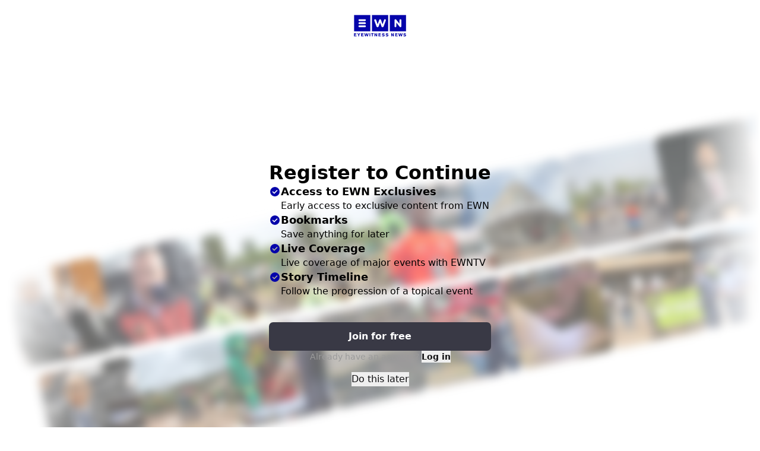

--- FILE ---
content_type: text/html;charset=utf-8
request_url: https://www.ewn.co.za/2024/05/20/koen-tells-jsc-he-agonised-over-decision-to-recuse-himself-from-zumas-corruption-case
body_size: 41621
content:
<!DOCTYPE html><html  lang="en"><head><meta charset="utf-8">
<meta name="viewport" content="width=device-width, initial-scale=1">
<base target="_blank">
<script src="/js/sp.js"></script>
<script src="https://cdn.privacy-mgmt.com/unified/wrapperMessagingWithoutDetection.js" async></script>
<title>Koen tells JSC he &#x27;agonised&#x27; over decision to recuse himself from Zuma&#x27;s corruption case</title>
<script src="https://adstella-cdn.relevant-digital.com/static/tags/68341f1d0a012f8362e298aa.js" async></script>
<script src="https://securepubads.g.doubleclick.net/tag/js/gpt.js" async></script>
<style>*,:after,:before{--tw-border-spacing-x:0;--tw-border-spacing-y:0;--tw-translate-x:0;--tw-translate-y:0;--tw-rotate:0;--tw-skew-x:0;--tw-skew-y:0;--tw-scale-x:1;--tw-scale-y:1;--tw-pan-x: ;--tw-pan-y: ;--tw-pinch-zoom: ;--tw-scroll-snap-strictness:proximity;--tw-gradient-from-position: ;--tw-gradient-via-position: ;--tw-gradient-to-position: ;--tw-ordinal: ;--tw-slashed-zero: ;--tw-numeric-figure: ;--tw-numeric-spacing: ;--tw-numeric-fraction: ;--tw-ring-inset: ;--tw-ring-offset-width:0px;--tw-ring-offset-color:#fff;--tw-ring-color:rgba(59,130,246,.5);--tw-ring-offset-shadow:0 0 #0000;--tw-ring-shadow:0 0 #0000;--tw-shadow:0 0 #0000;--tw-shadow-colored:0 0 #0000;--tw-blur: ;--tw-brightness: ;--tw-contrast: ;--tw-grayscale: ;--tw-hue-rotate: ;--tw-invert: ;--tw-saturate: ;--tw-sepia: ;--tw-drop-shadow: ;--tw-backdrop-blur: ;--tw-backdrop-brightness: ;--tw-backdrop-contrast: ;--tw-backdrop-grayscale: ;--tw-backdrop-hue-rotate: ;--tw-backdrop-invert: ;--tw-backdrop-opacity: ;--tw-backdrop-saturate: ;--tw-backdrop-sepia: ;--tw-contain-size: ;--tw-contain-layout: ;--tw-contain-paint: ;--tw-contain-style: }::backdrop{--tw-border-spacing-x:0;--tw-border-spacing-y:0;--tw-translate-x:0;--tw-translate-y:0;--tw-rotate:0;--tw-skew-x:0;--tw-skew-y:0;--tw-scale-x:1;--tw-scale-y:1;--tw-pan-x: ;--tw-pan-y: ;--tw-pinch-zoom: ;--tw-scroll-snap-strictness:proximity;--tw-gradient-from-position: ;--tw-gradient-via-position: ;--tw-gradient-to-position: ;--tw-ordinal: ;--tw-slashed-zero: ;--tw-numeric-figure: ;--tw-numeric-spacing: ;--tw-numeric-fraction: ;--tw-ring-inset: ;--tw-ring-offset-width:0px;--tw-ring-offset-color:#fff;--tw-ring-color:rgba(59,130,246,.5);--tw-ring-offset-shadow:0 0 #0000;--tw-ring-shadow:0 0 #0000;--tw-shadow:0 0 #0000;--tw-shadow-colored:0 0 #0000;--tw-blur: ;--tw-brightness: ;--tw-contrast: ;--tw-grayscale: ;--tw-hue-rotate: ;--tw-invert: ;--tw-saturate: ;--tw-sepia: ;--tw-drop-shadow: ;--tw-backdrop-blur: ;--tw-backdrop-brightness: ;--tw-backdrop-contrast: ;--tw-backdrop-grayscale: ;--tw-backdrop-hue-rotate: ;--tw-backdrop-invert: ;--tw-backdrop-opacity: ;--tw-backdrop-saturate: ;--tw-backdrop-sepia: ;--tw-contain-size: ;--tw-contain-layout: ;--tw-contain-paint: ;--tw-contain-style: }/*! tailwindcss v3.4.17 | MIT License | https://tailwindcss.com*/*,:after,:before{border:0 solid #e5e7eb;box-sizing:border-box}:after,:before{--tw-content:""}:host,html{line-height:1.5;-webkit-text-size-adjust:100%;font-family:ui-sans-serif,system-ui,sans-serif,Apple Color Emoji,Segoe UI Emoji,Segoe UI Symbol,Noto Color Emoji;font-feature-settings:normal;font-variation-settings:normal;-moz-tab-size:4;-o-tab-size:4;tab-size:4;-webkit-tap-highlight-color:transparent}body{line-height:inherit;margin:0}hr{border-top-width:1px;color:inherit;height:0}abbr:where([title]){-webkit-text-decoration:underline dotted;text-decoration:underline dotted}h1,h2,h3,h4,h5,h6{font-size:inherit;font-weight:inherit}a{color:inherit;text-decoration:inherit}b,strong{font-weight:bolder}code,kbd,pre,samp{font-family:ui-monospace,SFMono-Regular,Menlo,Monaco,Consolas,Liberation Mono,Courier New,monospace;font-feature-settings:normal;font-size:1em;font-variation-settings:normal}small{font-size:80%}sub,sup{font-size:75%;line-height:0;position:relative;vertical-align:baseline}sub{bottom:-.25em}sup{top:-.5em}table{border-collapse:collapse;border-color:inherit;text-indent:0}button,input,optgroup,select,textarea{color:inherit;font-family:inherit;font-feature-settings:inherit;font-size:100%;font-variation-settings:inherit;font-weight:inherit;letter-spacing:inherit;line-height:inherit;margin:0;padding:0}button,select{text-transform:none}button,input:where([type=button]),input:where([type=reset]),input:where([type=submit]){-webkit-appearance:button;background-color:transparent;background-image:none}:-moz-focusring{outline:auto}:-moz-ui-invalid{box-shadow:none}progress{vertical-align:baseline}::-webkit-inner-spin-button,::-webkit-outer-spin-button{height:auto}[type=search]{-webkit-appearance:textfield;outline-offset:-2px}::-webkit-search-decoration{-webkit-appearance:none}::-webkit-file-upload-button{-webkit-appearance:button;font:inherit}summary{display:list-item}blockquote,dd,dl,figure,h1,h2,h3,h4,h5,h6,hr,p,pre{margin:0}fieldset{margin:0}fieldset,legend{padding:0}menu,ol,ul{list-style:none;margin:0;padding:0}dialog{padding:0}textarea{resize:vertical}input::-moz-placeholder,textarea::-moz-placeholder{color:#9ca3af;opacity:1}input::placeholder,textarea::placeholder{color:#9ca3af;opacity:1}[role=button],button{cursor:pointer}:disabled{cursor:default}audio,canvas,embed,iframe,img,object,svg,video{display:block;vertical-align:middle}img,video{height:auto;max-width:100%}[hidden]:where(:not([hidden=until-found])){display:none}.sr-only{height:1px;margin:-1px;overflow:hidden;padding:0;position:absolute;width:1px;clip:rect(0,0,0,0);border-width:0;white-space:nowrap}.pointer-events-none{pointer-events:none}.static{position:static}.fixed{position:fixed}.absolute{position:absolute}.relative{position:relative}.sticky{position:sticky}.inset-0{top:0;right:0;bottom:0;left:0}.inset-x-0{left:0;right:0}.inset-x-\[0\.69rem\]{left:.69rem;right:.69rem}.inset-x-spacing-l{left:1.5rem;right:1.5rem}.inset-y-0{bottom:0;top:0}.-top-1{top:-.25rem}.-top-12{top:-3rem}.bottom-0{bottom:0}.bottom-2{bottom:.5rem}.bottom-3{bottom:.75rem}.left-0{left:0}.left-1\/2{left:50%}.right-0{right:0}.right-12{right:3rem}.right-2{right:.5rem}.right-3{right:.75rem}.top-0{top:0}.top-1{top:.25rem}.top-2{top:.5rem}.top-4{top:1rem}.top-spacing-l{top:1.5rem}.-z-10{z-index:-10}.-z-\[5\]{z-index:-5}.z-10{z-index:10}.z-20{z-index:20}.z-30{z-index:30}.z-50{z-index:50}.z-\[11\]{z-index:11}.\!col-span-4{grid-column:span 4/span 4!important}.\!col-span-7{grid-column:span 7/span 7!important}.col-span-1{grid-column:span 1/span 1}.col-span-12{grid-column:span 12/span 12}.col-span-2{grid-column:span 2/span 2}.col-span-3{grid-column:span 3/span 3}.col-span-4{grid-column:span 4/span 4}.col-span-5{grid-column:span 5/span 5}.col-span-6{grid-column:span 6/span 6}.col-span-7{grid-column:span 7/span 7}.col-span-8{grid-column:span 8/span 8}.col-span-9{grid-column:span 9/span 9}.col-start-2{grid-column-start:2}.\!m-0{margin:0!important}.-mx-2{margin-left:-.5rem;margin-right:-.5rem}.-mx-4,.-mx-spacing-m{margin-left:-1rem;margin-right:-1rem}.mx-4{margin-left:1rem;margin-right:1rem}.mx-6{margin-left:1.5rem;margin-right:1.5rem}.mx-8{margin-left:2rem;margin-right:2rem}.mx-auto{margin-left:auto;margin-right:auto}.my-1{margin-bottom:.25rem;margin-top:.25rem}.my-2{margin-bottom:.5rem;margin-top:.5rem}.my-4{margin-bottom:1rem;margin-top:1rem}.my-spacing-l{margin-bottom:1.5rem;margin-top:1.5rem}.my-spacing-xl{margin-bottom:2rem;margin-top:2rem}.-mb-4{margin-bottom:-1rem}.-ml-2{margin-left:-.5rem}.mb-1{margin-bottom:.25rem}.mb-2{margin-bottom:.5rem}.mb-3{margin-bottom:.75rem}.mb-4{margin-bottom:1rem}.mb-5{margin-bottom:1.25rem}.mb-6{margin-bottom:1.5rem}.mb-responsive-m{margin-bottom:2rem}.mb-spacing-2xl{margin-bottom:2.5rem}.mb-spacing-m{margin-bottom:1rem}.ml-0{margin-left:0}.ml-3{margin-left:.75rem}.ml-auto{margin-left:auto}.ml-spacing-l{margin-left:1.5rem}.mr-2{margin-right:.5rem}.mt-1{margin-top:.25rem}.mt-10{margin-top:2.5rem}.mt-12{margin-top:3rem}.mt-16{margin-top:4rem}.mt-2{margin-top:.5rem}.mt-3{margin-top:.75rem}.mt-4{margin-top:1rem}.mt-6{margin-top:1.5rem}.mt-8{margin-top:2rem}.mt-responsive-l{margin-top:1.5rem}.mt-responsive-m{margin-top:2rem}.mt-spacing-l{margin-top:1.5rem}.mt-spacing-xs{margin-top:.25rem}.line-clamp-1{-webkit-line-clamp:1}.line-clamp-1,.line-clamp-2{display:-webkit-box;overflow:hidden;-webkit-box-orient:vertical}.line-clamp-2{-webkit-line-clamp:2}.line-clamp-3{-webkit-line-clamp:3}.line-clamp-3,.line-clamp-4{display:-webkit-box;overflow:hidden;-webkit-box-orient:vertical}.line-clamp-4{-webkit-line-clamp:4}.block{display:block}.inline-block{display:inline-block}.inline{display:inline}.flex{display:flex}.inline-flex{display:inline-flex}.grid{display:grid}.hidden{display:none}.aspect-\[16\/12\]{aspect-ratio:16/12}.aspect-\[16\/9\]{aspect-ratio:16/9}.aspect-\[4\/5\]{aspect-ratio:4/5}.aspect-square{aspect-ratio:1/1}.aspect-video{aspect-ratio:16/9}.size-3{height:.75rem;width:.75rem}.size-4{height:1rem;width:1rem}.size-\[18px\]{height:18px;width:18px}.size-\[70px\]{height:70px;width:70px}.h-0{height:0}.h-1{height:.25rem}.h-1\/3{height:33.333333%}.h-1\/4{height:25%}.h-10{height:2.5rem}.h-11{height:2.75rem}.h-12{height:3rem}.h-14{height:3.5rem}.h-16{height:4rem}.h-2{height:.5rem}.h-20{height:5rem}.h-28{height:7rem}.h-3{height:.75rem}.h-4{height:1rem}.h-40{height:10rem}.h-48{height:12rem}.h-5{height:1.25rem}.h-52{height:13rem}.h-6{height:1.5rem}.h-7{height:1.75rem}.h-8{height:2rem}.h-80{height:20rem}.h-9{height:2.25rem}.h-96{height:24rem}.h-\[0\.06rem\]{height:.06rem}.h-\[1\.125rem\]{height:1.125rem}.h-\[1\.8rem\]{height:1.8rem}.h-\[120px\]{height:120px}.h-\[26px\]{height:26px}.h-\[2px\]{height:2px}.h-\[300px\]{height:300px}.h-\[39px\]{height:39px}.h-\[4rem\]{height:4rem}.h-\[50px\]{height:50px}.h-\[52px\]{height:52px}.h-\[5px\]{height:5px}.h-\[64px\]{height:64px}.h-\[80px\]{height:80px}.h-auto{height:auto}.h-full{height:100%}.h-max{height:-moz-max-content;height:max-content}.max-h-14{max-height:3.5rem}.max-h-20{max-height:5rem}.max-h-\[80vh\]{max-height:80vh}.min-h-screen{min-height:100vh}.w-1\/4{width:25%}.w-1\/5{width:20%}.w-10{width:2.5rem}.w-11{width:2.75rem}.w-12{width:3rem}.w-14{width:3.5rem}.w-16{width:4rem}.w-2{width:.5rem}.w-2\/3{width:66.666667%}.w-20{width:5rem}.w-24{width:6rem}.w-28{width:7rem}.w-3\/4{width:75%}.w-32{width:8rem}.w-36{width:9rem}.w-4{width:1rem}.w-40{width:10rem}.w-48{width:12rem}.w-5{width:1.25rem}.w-5\/6{width:83.333333%}.w-6{width:1.5rem}.w-8{width:2rem}.w-\[1\.125rem\]{width:1.125rem}.w-\[120px\]{width:120px}.w-\[158px\]{width:158px}.w-\[18px\]{width:18px}.w-\[1px\]{width:1px}.w-\[250px\]{width:250px}.w-\[26px\]{width:26px}.w-\[300px\]{width:300px}.w-\[320px\]{width:320px}.w-\[400px\]{width:400px}.w-\[52px\]{width:52px}.w-\[5px\]{width:5px}.w-\[64px\]{width:64px}.w-auto{width:auto}.w-fit{width:-moz-fit-content;width:fit-content}.w-full{width:100%}.w-max{width:-moz-max-content;width:max-content}.min-w-0{min-width:0}.min-w-\[11rem\]{min-width:11rem}.max-w-7xl{max-width:80rem}.max-w-\[11rem\]{max-width:11rem}.max-w-\[1280px\]{max-width:1280px}.max-w-\[680px\]{max-width:680px}.max-w-\[800px\]{max-width:800px}.max-w-full{max-width:100%}.max-w-max{max-width:-moz-max-content;max-width:max-content}.max-w-xs{max-width:20rem}.flex-1{flex:1 1 0%}.flex-auto{flex:1 1 auto}.flex-shrink-0,.shrink-0{flex-shrink:0}.flex-grow-0,.grow-0{flex-grow:0}.origin-center{transform-origin:center}.-translate-x-1\/2{--tw-translate-x:-50%}.-translate-x-1\/2,.-translate-y-1\/2{transform:translate(var(--tw-translate-x),var(--tw-translate-y)) rotate(var(--tw-rotate)) skew(var(--tw-skew-x)) skewY(var(--tw-skew-y)) scaleX(var(--tw-scale-x)) scaleY(var(--tw-scale-y))}.-translate-y-1\/2{--tw-translate-y:-50%}.-translate-y-\[120\%\]{--tw-translate-y:-120%}.-translate-y-\[120\%\],.translate-x-1\/2{transform:translate(var(--tw-translate-x),var(--tw-translate-y)) rotate(var(--tw-rotate)) skew(var(--tw-skew-x)) skewY(var(--tw-skew-y)) scaleX(var(--tw-scale-x)) scaleY(var(--tw-scale-y))}.translate-x-1\/2{--tw-translate-x:50%}.translate-y-0{--tw-translate-y:0px}.translate-y-0,.translate-y-1\/4{transform:translate(var(--tw-translate-x),var(--tw-translate-y)) rotate(var(--tw-rotate)) skew(var(--tw-skew-x)) skewY(var(--tw-skew-y)) scaleX(var(--tw-scale-x)) scaleY(var(--tw-scale-y))}.translate-y-1\/4{--tw-translate-y:25%}.translate-y-full{--tw-translate-y:100%}.-rotate-12,.translate-y-full{transform:translate(var(--tw-translate-x),var(--tw-translate-y)) rotate(var(--tw-rotate)) skew(var(--tw-skew-x)) skewY(var(--tw-skew-y)) scaleX(var(--tw-scale-x)) scaleY(var(--tw-scale-y))}.-rotate-12{--tw-rotate:-12deg}.-rotate-45{--tw-rotate:-45deg}.-rotate-45,.rotate-0{transform:translate(var(--tw-translate-x),var(--tw-translate-y)) rotate(var(--tw-rotate)) skew(var(--tw-skew-x)) skewY(var(--tw-skew-y)) scaleX(var(--tw-scale-x)) scaleY(var(--tw-scale-y))}.rotate-0{--tw-rotate:0deg}.scale-0{--tw-scale-x:0;--tw-scale-y:0}.scale-0,.scale-100{transform:translate(var(--tw-translate-x),var(--tw-translate-y)) rotate(var(--tw-rotate)) skew(var(--tw-skew-x)) skewY(var(--tw-skew-y)) scaleX(var(--tw-scale-x)) scaleY(var(--tw-scale-y))}.scale-100{--tw-scale-x:1;--tw-scale-y:1}.scale-75{--tw-scale-x:.75;--tw-scale-y:.75}.scale-75,.scale-95{transform:translate(var(--tw-translate-x),var(--tw-translate-y)) rotate(var(--tw-rotate)) skew(var(--tw-skew-x)) skewY(var(--tw-skew-y)) scaleX(var(--tw-scale-x)) scaleY(var(--tw-scale-y))}.scale-95{--tw-scale-x:.95;--tw-scale-y:.95}.scale-x-0{--tw-scale-x:0}.scale-x-0,.scale-x-100{transform:translate(var(--tw-translate-x),var(--tw-translate-y)) rotate(var(--tw-rotate)) skew(var(--tw-skew-x)) skewY(var(--tw-skew-y)) scaleX(var(--tw-scale-x)) scaleY(var(--tw-scale-y))}.scale-x-100{--tw-scale-x:1}.transform{transform:translate(var(--tw-translate-x),var(--tw-translate-y)) rotate(var(--tw-rotate)) skew(var(--tw-skew-x)) skewY(var(--tw-skew-y)) scaleX(var(--tw-scale-x)) scaleY(var(--tw-scale-y))}@keyframes ping{75%,to{opacity:0;transform:scale(2)}}.animate-ping{animation:ping 1s cubic-bezier(0,0,.2,1) infinite}@keyframes pulse{50%{opacity:.5}}.animate-pulse{animation:pulse 2s cubic-bezier(.4,0,.6,1) infinite}@keyframes spin{to{transform:rotate(1turn)}}.animate-spin{animation:spin 1s linear infinite}.\!cursor-pointer{cursor:pointer!important}.cursor-default{cursor:default}.cursor-pointer{cursor:pointer}.cursor-wait{cursor:wait}.select-none{-webkit-user-select:none;-moz-user-select:none;user-select:none}.resize{resize:both}.snap-x{scroll-snap-type:x var(--tw-scroll-snap-strictness)}.snap-start{scroll-snap-align:start}.snap-center{scroll-snap-align:center}.appearance-none{-webkit-appearance:none;-moz-appearance:none;appearance:none}.grid-cols-12{grid-template-columns:repeat(12,minmax(0,1fr))}.grid-cols-2{grid-template-columns:repeat(2,minmax(0,1fr))}.grid-cols-3{grid-template-columns:repeat(3,minmax(0,1fr))}.grid-cols-4{grid-template-columns:repeat(4,minmax(0,1fr))}.grid-rows-2{grid-template-rows:repeat(2,minmax(0,1fr))}.grid-rows-3{grid-template-rows:repeat(3,minmax(0,1fr))}.flex-row{flex-direction:row}.flex-col{flex-direction:column}.flex-wrap{flex-wrap:wrap}.flex-nowrap{flex-wrap:nowrap}.place-items-center{place-items:center}.items-start{align-items:flex-start}.items-end{align-items:flex-end}.items-center{align-items:center}.items-baseline{align-items:baseline}.justify-start{justify-content:flex-start}.justify-end{justify-content:flex-end}.justify-center{justify-content:center}.justify-between{justify-content:space-between}.gap-1{gap:.25rem}.gap-12{gap:3rem}.gap-2{gap:.5rem}.gap-2\.5{gap:.625rem}.gap-3{gap:.75rem}.gap-4{gap:1rem}.gap-5{gap:1.25rem}.gap-6{gap:1.5rem}.gap-8{gap:2rem}.gap-9{gap:2.25rem}.gap-\[6px\]{gap:6px}.gap-spacing-l{gap:1.5rem}.gap-spacing-m{gap:1rem}.gap-spacing-s{gap:.5rem}.gap-spacing-xs{gap:.25rem}.gap-x-1{-moz-column-gap:.25rem;column-gap:.25rem}.gap-x-2{-moz-column-gap:.5rem;column-gap:.5rem}.gap-x-8{-moz-column-gap:2rem;column-gap:2rem}.gap-y-2{row-gap:.5rem}.space-x-2>:not([hidden])~:not([hidden]){--tw-space-x-reverse:0;margin-left:calc(.5rem*(1 - var(--tw-space-x-reverse)));margin-right:calc(.5rem*var(--tw-space-x-reverse))}.space-x-4>:not([hidden])~:not([hidden]){--tw-space-x-reverse:0;margin-left:calc(1rem*(1 - var(--tw-space-x-reverse)));margin-right:calc(1rem*var(--tw-space-x-reverse))}.space-x-spacing-xs>:not([hidden])~:not([hidden]){--tw-space-x-reverse:0;margin-left:calc(.25rem*(1 - var(--tw-space-x-reverse)));margin-right:calc(.25rem*var(--tw-space-x-reverse))}.space-y-1>:not([hidden])~:not([hidden]){--tw-space-y-reverse:0;margin-bottom:calc(.25rem*var(--tw-space-y-reverse));margin-top:calc(.25rem*(1 - var(--tw-space-y-reverse)))}.space-y-2>:not([hidden])~:not([hidden]){--tw-space-y-reverse:0;margin-bottom:calc(.5rem*var(--tw-space-y-reverse));margin-top:calc(.5rem*(1 - var(--tw-space-y-reverse)))}.space-y-3>:not([hidden])~:not([hidden]){--tw-space-y-reverse:0;margin-bottom:calc(.75rem*var(--tw-space-y-reverse));margin-top:calc(.75rem*(1 - var(--tw-space-y-reverse)))}.space-y-4>:not([hidden])~:not([hidden]){--tw-space-y-reverse:0;margin-bottom:calc(1rem*var(--tw-space-y-reverse));margin-top:calc(1rem*(1 - var(--tw-space-y-reverse)))}.space-y-6>:not([hidden])~:not([hidden]){--tw-space-y-reverse:0;margin-bottom:calc(1.5rem*var(--tw-space-y-reverse));margin-top:calc(1.5rem*(1 - var(--tw-space-y-reverse)))}.space-y-8>:not([hidden])~:not([hidden]){--tw-space-y-reverse:0;margin-bottom:calc(2rem*var(--tw-space-y-reverse));margin-top:calc(2rem*(1 - var(--tw-space-y-reverse)))}.space-y-\[0\.1875rem\]>:not([hidden])~:not([hidden]){--tw-space-y-reverse:0;margin-bottom:calc(.1875rem*var(--tw-space-y-reverse));margin-top:calc(.1875rem*(1 - var(--tw-space-y-reverse)))}.space-y-\[0\.88rem\]>:not([hidden])~:not([hidden]){--tw-space-y-reverse:0;margin-bottom:calc(.88rem*var(--tw-space-y-reverse));margin-top:calc(.88rem*(1 - var(--tw-space-y-reverse)))}.space-y-responsive-m>:not([hidden])~:not([hidden]){--tw-space-y-reverse:0;margin-bottom:calc(2rem*var(--tw-space-y-reverse));margin-top:calc(2rem*(1 - var(--tw-space-y-reverse)))}.space-y-spacing-l>:not([hidden])~:not([hidden]){--tw-space-y-reverse:0;margin-bottom:calc(1.5rem*var(--tw-space-y-reverse));margin-top:calc(1.5rem*(1 - var(--tw-space-y-reverse)))}.space-y-spacing-m>:not([hidden])~:not([hidden]){--tw-space-y-reverse:0;margin-bottom:calc(1rem*var(--tw-space-y-reverse));margin-top:calc(1rem*(1 - var(--tw-space-y-reverse)))}.space-y-spacing-xl>:not([hidden])~:not([hidden]){--tw-space-y-reverse:0;margin-bottom:calc(2rem*var(--tw-space-y-reverse));margin-top:calc(2rem*(1 - var(--tw-space-y-reverse)))}.place-self-center{place-self:center}.self-start{align-self:flex-start}.self-end{align-self:flex-end}.self-center{align-self:center}.justify-self-start{justify-self:start}.justify-self-end{justify-self:end}.justify-self-center{justify-self:center}.overflow-hidden{overflow:hidden}.overflow-x-auto{overflow-x:auto}.overflow-y-auto{overflow-y:auto}.overflow-x-hidden{overflow-x:hidden}.overflow-y-hidden{overflow-y:hidden}.overflow-x-scroll{overflow-x:scroll}.overscroll-contain{overscroll-behavior:contain}.scroll-smooth{scroll-behavior:smooth}.whitespace-nowrap{white-space:nowrap}.whitespace-pre-line{white-space:pre-line}.break-words{overflow-wrap:break-word}.rounded{border-radius:.25rem}.rounded-\[0\.4375rem\]{border-radius:.4375rem}.rounded-\[10px\]{border-radius:10px}.rounded-\[14px\]{border-radius:14px}.rounded-\[7px\]{border-radius:7px}.rounded-full{border-radius:9999px}.rounded-lg{border-radius:.875rem}.rounded-md{border-radius:.563rem}.rounded-sm{border-radius:.125rem}.rounded-xl{border-radius:.75rem}.\!border-0{border-width:0!important}.border-0{border-width:0}.border-b{border-bottom-width:1px}.border-b-0{border-bottom-width:0}.border-solid{border-style:solid}.border-none{border-style:none}.border-surface-03{--tw-border-opacity:1;border-color:rgb(230 230 230/var(--tw-border-opacity,1))}.\!bg-transparent{background-color:transparent!important}.bg-702{background-color:rgb(69 155 230/var(--tw-bg-opacity,1))}.bg-702,.bg-947{--tw-bg-opacity:1}.bg-947{background-color:rgb(226 51 146/var(--tw-bg-opacity,1))}.bg-black{--tw-bg-opacity:1;background-color:rgb(0 0 0/var(--tw-bg-opacity,1))}.bg-black\/10{background-color:#0000001a}.bg-black\/50{background-color:#00000080}.bg-blue-600{--tw-bg-opacity:1;background-color:rgb(37 99 235/var(--tw-bg-opacity,1))}.bg-brand-ewn-blue{--tw-bg-opacity:1;background-color:rgb(5 4 170/var(--tw-bg-opacity,1))}.bg-capetalk{--tw-bg-opacity:1;background-color:rgb(242 183 69/var(--tw-bg-opacity,1))}.bg-content-primary{--tw-bg-opacity:1;background-color:rgb(15 15 17/var(--tw-bg-opacity,1))}.bg-content-white{--tw-bg-opacity:1;background-color:rgb(255 255 255/var(--tw-bg-opacity,1))}.bg-error{--tw-bg-opacity:1;background-color:rgb(220 40 40/var(--tw-bg-opacity,1))}.bg-error\/90{background-color:#dc2828e6}.bg-ewn{--tw-bg-opacity:1;background-color:rgb(5 4 170/var(--tw-bg-opacity,1))}.bg-gray-100{--tw-bg-opacity:1;background-color:rgb(243 244 246/var(--tw-bg-opacity,1))}.bg-gray-200{--tw-bg-opacity:1;background-color:rgb(229 231 235/var(--tw-bg-opacity,1))}.bg-green-100{--tw-bg-opacity:1;background-color:rgb(220 252 231/var(--tw-bg-opacity,1))}.bg-kfm{--tw-bg-opacity:1;background-color:rgb(218 56 50/var(--tw-bg-opacity,1))}.bg-neutral-300{--tw-bg-opacity:1;background-color:rgb(212 212 212/var(--tw-bg-opacity,1))}.bg-neutral-700{--tw-bg-opacity:1;background-color:rgb(64 64 64/var(--tw-bg-opacity,1))}.bg-playlist{--tw-bg-opacity:1;background-color:rgb(32 32 34/var(--tw-bg-opacity,1))}.bg-surface-01{--tw-bg-opacity:1;background-color:rgb(57 57 69/var(--tw-bg-opacity,1))}.bg-surface-01\/90{background-color:#393945e6}.bg-surface-03{--tw-bg-opacity:1;background-color:rgb(230 230 230/var(--tw-bg-opacity,1))}.bg-surface-04{--tw-bg-opacity:1;background-color:rgb(15 15 17/var(--tw-bg-opacity,1))}.bg-surface-05{--tw-bg-opacity:1;background-color:rgb(237 237 237/var(--tw-bg-opacity,1))}.bg-surface-dark{--tw-bg-opacity:1;background-color:rgb(15 15 17/var(--tw-bg-opacity,1))}.bg-surface-primary{--tw-bg-opacity:1;background-color:rgb(255 255 255/var(--tw-bg-opacity,1))}.bg-surface-primary-translucent,.bg-surface-primary\/70{background-color:#ffffffb3}.bg-transparent{background-color:transparent}.bg-white{--tw-bg-opacity:1;background-color:rgb(255 255 255/var(--tw-bg-opacity,1))}.bg-white\/30{background-color:#ffffff4d}.bg-white\/90{background-color:#ffffffe6}.bg-gradient-to-l{background-image:linear-gradient(to left,var(--tw-gradient-stops))}.bg-gradient-to-r{background-image:linear-gradient(to right,var(--tw-gradient-stops))}.bg-gradient-to-t{background-image:linear-gradient(to top,var(--tw-gradient-stops))}.from-\[rgba\(0\,0\,0\,0\.6\)\]{--tw-gradient-from:rgba(0,0,0,.6) var(--tw-gradient-from-position);--tw-gradient-to:transparent var(--tw-gradient-to-position);--tw-gradient-stops:var(--tw-gradient-from),var(--tw-gradient-to)}.from-surface-primary,.from-white{--tw-gradient-from:#fff var(--tw-gradient-from-position);--tw-gradient-to:hsla(0,0%,100%,0) var(--tw-gradient-to-position);--tw-gradient-stops:var(--tw-gradient-from),var(--tw-gradient-to)}.to-transparent{--tw-gradient-to:transparent var(--tw-gradient-to-position)}.bg-\[center_right_12px\]{background-position:center right 12px}.bg-no-repeat{background-repeat:no-repeat}.\!fill-\[\#0504aa\],.\!fill-brand-ewn-blue{fill:#0504aa!important}.fill-brand-ewn-blue{fill:#0504aa}.fill-brand-ewn-blue-translucent{fill:#0504aa4d}.fill-current{fill:currentColor}.fill-inherit{fill:inherit}.fill-surface-03{fill:#e6e6e6}.fill-white{fill:#fff}.stroke-current{stroke:currentColor}.object-contain{-o-object-fit:contain;object-fit:contain}.object-cover{-o-object-fit:cover;object-fit:cover}.\!p-0{padding:0!important}.p-2{padding:.5rem}.p-3{padding:.75rem}.p-4{padding:1rem}.p-8{padding:2rem}.p-spacing-m{padding:1rem}.p-spacing-s{padding:.5rem}.px-1{padding-left:.25rem;padding-right:.25rem}.px-2{padding-left:.5rem;padding-right:.5rem}.px-3{padding-left:.75rem;padding-right:.75rem}.px-4{padding-left:1rem;padding-right:1rem}.px-5{padding-left:1.25rem;padding-right:1.25rem}.px-8{padding-left:2rem;padding-right:2rem}.px-\[0\.75rem\]{padding-left:.75rem;padding-right:.75rem}.px-\[10px\]{padding-left:10px;padding-right:10px}.py-1{padding-bottom:.25rem;padding-top:.25rem}.py-1\.5{padding-bottom:.375rem;padding-top:.375rem}.py-2{padding-bottom:.5rem;padding-top:.5rem}.py-3{padding-bottom:.75rem;padding-top:.75rem}.py-4{padding-bottom:1rem;padding-top:1rem}.py-6{padding-bottom:1.5rem;padding-top:1.5rem}.py-8{padding-bottom:2rem;padding-top:2rem}.py-\[0\.375rem\]{padding-bottom:.375rem;padding-top:.375rem}.py-\[22px\]{padding-bottom:22px;padding-top:22px}.py-\[2px\]{padding-bottom:2px;padding-top:2px}.py-responsive-l{padding-bottom:1.5rem;padding-top:1.5rem}.py-responsive-xl{padding-bottom:2rem;padding-top:2rem}.py-spacing-l{padding-bottom:1.5rem;padding-top:1.5rem}.py-spacing-m{padding-bottom:1rem;padding-top:1rem}.pb-10{padding-bottom:2.5rem}.pb-2{padding-bottom:.5rem}.pb-3{padding-bottom:.75rem}.pb-32{padding-bottom:8rem}.pb-4{padding-bottom:1rem}.pb-6{padding-bottom:1.5rem}.pb-8{padding-bottom:2rem}.pb-spacing-m{padding-bottom:1rem}.pl-4,.pl-spacing-m{padding-left:1rem}.pl-spacing-xs{padding-left:.25rem}.pt-2{padding-top:.5rem}.pt-4{padding-top:1rem}.pt-6{padding-top:1.5rem}.pt-8{padding-top:2rem}.pt-spacing-l{padding-top:1.5rem}.text-left{text-align:left}.text-center{text-align:center}.text-right{text-align:right}.font-inter{font-family:Inter,sans-serif}.\!text-paragraph-md{font-size:1rem!important;letter-spacing:-.01rem!important;line-height:1.5rem!important}.text-2xl{font-size:1.5rem;line-height:2rem}.text-3xl{font-size:1.75rem;line-height:2.25rem}.text-4xl{font-size:2rem;line-height:2.5rem}.text-5xl{font-size:2.25rem;line-height:2.75rem}.text-\[1\.125rem\]{font-size:1.125rem}.text-\[1\.25rem\]{font-size:1.25rem}.text-\[1\.5rem\]{font-size:1.5rem}.text-\[1\.75rem\]{font-size:1.75rem}.text-\[19px\]{font-size:19px}.text-\[2\.25rem\]{font-size:2.25rem}.text-\[2\.9375rem\]{font-size:2.9375rem}.text-\[2rem\]{font-size:2rem}.text-base{font-size:1rem;line-height:1.5rem}.text-display-lg{font-size:3.25rem;letter-spacing:-.065rem;line-height:3.5rem}.text-display-sm{font-size:2.75rem;letter-spacing:-.055rem;line-height:3rem}.text-lg{font-size:1.125rem;line-height:1.5rem}.text-paragraph-lg{font-size:1.125rem;letter-spacing:-.015rem;line-height:1.75rem}.text-paragraph-md{font-size:1rem;letter-spacing:-.01rem;line-height:1.5rem}.text-paragraph-sm{font-size:.875rem}.text-paragraph-sm,.text-paragraph-xs{letter-spacing:-.01rem;line-height:1.25rem}.text-paragraph-xs{font-size:.75rem}.text-sm{font-size:.875rem;line-height:1.25rem}.text-xl{font-size:1.25rem;line-height:1.75rem}.text-xs{font-size:.75rem;line-height:1.25rem}.text-xxs{font-size:.625rem;line-height:.75rem}.\!font-extrabold{font-weight:800!important}.\!font-medium{font-weight:500!important}.font-bold{font-weight:700}.font-extrabold{font-weight:800}.font-medium{font-weight:500}.font-semibold{font-weight:600}.capitalize{text-transform:capitalize}.italic{font-style:italic}.leading-3{line-height:.75rem}.leading-6,.leading-\[1\.5rem\]{line-height:1.5rem}.leading-\[1\.75rem\]{line-height:1.75rem}.leading-\[2\.25rem\]{line-height:2.25rem}.leading-\[2\.5rem\]{line-height:2.5rem}.leading-\[2rem\]{line-height:2rem}.tracking-\[-0\.025rem\]{letter-spacing:-.025rem}.tracking-\[-0\.02rem\]{letter-spacing:-.02rem}.tracking-\[-0\.035rem\]{letter-spacing:-.035rem}.tracking-\[-0\.03rem\]{letter-spacing:-.03rem}.tracking-\[-0\.045rem\]{letter-spacing:-.045rem}.tracking-\[-0\.04rem\]{letter-spacing:-.04rem}.tracking-tight{letter-spacing:-.02rem}.tracking-tighter{letter-spacing:-.04em}.\!text-brand-ewn-blue{--tw-text-opacity:1!important;color:rgb(5 4 170/var(--tw-text-opacity,1))!important}.\!text-content-primary{--tw-text-opacity:1!important;color:rgb(15 15 17/var(--tw-text-opacity,1))!important}.\!text-white{--tw-text-opacity:1!important;color:rgb(255 255 255/var(--tw-text-opacity,1))!important}.text-\[\#0F0F11\]{--tw-text-opacity:1;color:rgb(15 15 17/var(--tw-text-opacity,1))}.text-black{--tw-text-opacity:1;color:rgb(0 0 0/var(--tw-text-opacity,1))}.text-brand-ewn-blue{--tw-text-opacity:1;color:rgb(5 4 170/var(--tw-text-opacity,1))}.text-brand-ewn-blue-translucent{color:#0504aa4d}.text-content-primary{--tw-text-opacity:1;color:rgb(15 15 17/var(--tw-text-opacity,1))}.text-content-secondary{--tw-text-opacity:1;color:rgb(155 155 155/var(--tw-text-opacity,1))}.text-error{--tw-text-opacity:1;color:rgb(220 40 40/var(--tw-text-opacity,1))}.text-ewn{--tw-text-opacity:1;color:rgb(5 4 170/var(--tw-text-opacity,1))}.text-gray-200{--tw-text-opacity:1;color:rgb(229 231 235/var(--tw-text-opacity,1))}.text-gray-500{--tw-text-opacity:1;color:rgb(107 114 128/var(--tw-text-opacity,1))}.text-green-500{--tw-text-opacity:1;color:rgb(34 197 94/var(--tw-text-opacity,1))}.text-grey-0-translucent{color:#ffffffb3}.text-grey-200{--tw-text-opacity:1;color:rgb(155 155 155/var(--tw-text-opacity,1))}.text-grey-400{--tw-text-opacity:1;color:rgb(15 15 17/var(--tw-text-opacity,1))}.text-neutral-500{--tw-text-opacity:1;color:rgb(115 115 115/var(--tw-text-opacity,1))}.text-red-600{--tw-text-opacity:1;color:rgb(220 38 38/var(--tw-text-opacity,1))}.text-surface-03{--tw-text-opacity:1;color:rgb(230 230 230/var(--tw-text-opacity,1))}.text-white{--tw-text-opacity:1;color:rgb(255 255 255/var(--tw-text-opacity,1))}.text-white\/70{color:#ffffffb3}.overline{text-decoration-line:overline}.accent-white{accent-color:#fff}.opacity-0{opacity:0}.opacity-100{opacity:1}.opacity-40{opacity:.4}.opacity-50{opacity:.5}.opacity-75{opacity:.75}.shadow{--tw-shadow:0 1px 3px 0 rgba(0,0,0,.1),0 1px 2px -1px rgba(0,0,0,.1);--tw-shadow-colored:0 1px 3px 0 var(--tw-shadow-color),0 1px 2px -1px var(--tw-shadow-color)}.shadow,.shadow-2xl{box-shadow:var(--tw-ring-offset-shadow,0 0 #0000),var(--tw-ring-shadow,0 0 #0000),var(--tw-shadow)}.shadow-2xl{--tw-shadow:0 25px 50px -12px rgba(0,0,0,.25);--tw-shadow-colored:0 25px 50px -12px var(--tw-shadow-color)}.shadow-lg-top{--tw-shadow:0 -10px 15px -3px rgba(0,0,0,.1),0 -4px 6px -4px rgba(0,0,0,.1) ;--tw-shadow-colored:0 -10px 15px -3px var(--tw-shadow-color),0 -4px 6px -4px var(--tw-shadow-color)}.shadow-lg-top,.shadow-md{box-shadow:var(--tw-ring-offset-shadow,0 0 #0000),var(--tw-ring-shadow,0 0 #0000),var(--tw-shadow)}.shadow-md{--tw-shadow:0 4px 6px -1px rgba(0,0,0,.1),0 2px 4px -2px rgba(0,0,0,.1);--tw-shadow-colored:0 4px 6px -1px var(--tw-shadow-color),0 2px 4px -2px var(--tw-shadow-color)}.shadow-none{--tw-shadow:0 0 #0000;--tw-shadow-colored:0 0 #0000}.shadow-none,.shadow-xl{box-shadow:var(--tw-ring-offset-shadow,0 0 #0000),var(--tw-ring-shadow,0 0 #0000),var(--tw-shadow)}.shadow-xl{--tw-shadow:0 20px 25px -5px rgba(0,0,0,.1),0 8px 10px -6px rgba(0,0,0,.1);--tw-shadow-colored:0 20px 25px -5px var(--tw-shadow-color),0 8px 10px -6px var(--tw-shadow-color)}.outline-none{outline:2px solid transparent;outline-offset:2px}.blur{--tw-blur:blur(8px)}.blur,.filter{filter:var(--tw-blur) var(--tw-brightness) var(--tw-contrast) var(--tw-grayscale) var(--tw-hue-rotate) var(--tw-invert) var(--tw-saturate) var(--tw-sepia) var(--tw-drop-shadow)}.backdrop-blur-sm{--tw-backdrop-blur:blur(4px)}.backdrop-blur-sm,.backdrop-blur-xl{-webkit-backdrop-filter:var(--tw-backdrop-blur) var(--tw-backdrop-brightness) var(--tw-backdrop-contrast) var(--tw-backdrop-grayscale) var(--tw-backdrop-hue-rotate) var(--tw-backdrop-invert) var(--tw-backdrop-opacity) var(--tw-backdrop-saturate) var(--tw-backdrop-sepia);backdrop-filter:var(--tw-backdrop-blur) var(--tw-backdrop-brightness) var(--tw-backdrop-contrast) var(--tw-backdrop-grayscale) var(--tw-backdrop-hue-rotate) var(--tw-backdrop-invert) var(--tw-backdrop-opacity) var(--tw-backdrop-saturate) var(--tw-backdrop-sepia)}.backdrop-blur-xl{--tw-backdrop-blur:blur(24px)}.backdrop-filter{-webkit-backdrop-filter:var(--tw-backdrop-blur) var(--tw-backdrop-brightness) var(--tw-backdrop-contrast) var(--tw-backdrop-grayscale) var(--tw-backdrop-hue-rotate) var(--tw-backdrop-invert) var(--tw-backdrop-opacity) var(--tw-backdrop-saturate) var(--tw-backdrop-sepia);backdrop-filter:var(--tw-backdrop-blur) var(--tw-backdrop-brightness) var(--tw-backdrop-contrast) var(--tw-backdrop-grayscale) var(--tw-backdrop-hue-rotate) var(--tw-backdrop-invert) var(--tw-backdrop-opacity) var(--tw-backdrop-saturate) var(--tw-backdrop-sepia)}.transition{transition-duration:.15s;transition-property:color,background-color,border-color,text-decoration-color,fill,stroke,opacity,box-shadow,transform,filter,-webkit-backdrop-filter;transition-property:color,background-color,border-color,text-decoration-color,fill,stroke,opacity,box-shadow,transform,filter,backdrop-filter;transition-property:color,background-color,border-color,text-decoration-color,fill,stroke,opacity,box-shadow,transform,filter,backdrop-filter,-webkit-backdrop-filter;transition-timing-function:cubic-bezier(.4,0,.2,1)}.transition-all{transition-duration:.15s;transition-property:all;transition-timing-function:cubic-bezier(.4,0,.2,1)}.transition-colors{transition-duration:.15s;transition-property:color,background-color,border-color,text-decoration-color,fill,stroke;transition-timing-function:cubic-bezier(.4,0,.2,1)}.transition-opacity{transition-duration:.15s;transition-property:opacity;transition-timing-function:cubic-bezier(.4,0,.2,1)}.transition-shadow{transition-duration:.15s;transition-property:box-shadow;transition-timing-function:cubic-bezier(.4,0,.2,1)}.transition-transform{transition-duration:.15s;transition-property:transform;transition-timing-function:cubic-bezier(.4,0,.2,1)}.delay-100{transition-delay:.1s}.delay-500{transition-delay:.5s}.duration-200{transition-duration:.2s}.duration-300{transition-duration:.3s}.duration-500{transition-duration:.5s}.ease-in{transition-timing-function:cubic-bezier(.4,0,1,1)}.ease-in-out{transition-timing-function:cubic-bezier(.4,0,.2,1)}.ease-out{transition-timing-function:cubic-bezier(0,0,.2,1)}.hide-scrollbar::-webkit-scrollbar{display:none}.hide-scrollbar{-ms-overflow-style:none;scrollbar-width:none}html{-webkit-font-smoothing:antialiased;text-rendering:optimizeLegibility;-webkit-text-size-adjust:none;text-shadow:1px 1px 1px transparent}.first\:ml-4:first-child{margin-left:1rem}.last\:border-b-0:last-child{border-bottom-width:0}.last\:pb-2:last-child{padding-bottom:.5rem}.hover\:scale-100:hover{--tw-scale-x:1;--tw-scale-y:1}.hover\:scale-100:hover,.hover\:scale-105:hover{transform:translate(var(--tw-translate-x),var(--tw-translate-y)) rotate(var(--tw-rotate)) skew(var(--tw-skew-x)) skewY(var(--tw-skew-y)) scaleX(var(--tw-scale-x)) scaleY(var(--tw-scale-y))}.hover\:scale-105:hover{--tw-scale-x:1.05;--tw-scale-y:1.05}.hover\:scale-125:hover{--tw-scale-x:1.25;--tw-scale-y:1.25;transform:translate(var(--tw-translate-x),var(--tw-translate-y)) rotate(var(--tw-rotate)) skew(var(--tw-skew-x)) skewY(var(--tw-skew-y)) scaleX(var(--tw-scale-x)) scaleY(var(--tw-scale-y))}.hover\:border-brand-ewn-blue-translucent:hover{border-color:#0504aa4d}.hover\:bg-blue-700:hover{--tw-bg-opacity:1;background-color:rgb(29 78 216/var(--tw-bg-opacity,1))}.hover\:bg-surface-03:hover{--tw-bg-opacity:1;background-color:rgb(230 230 230/var(--tw-bg-opacity,1))}.hover\:bg-surface-dark:hover{--tw-bg-opacity:1;background-color:rgb(15 15 17/var(--tw-bg-opacity,1))}.hover\:fill-brand-ewn-blue:hover{fill:#0504aa}.hover\:text-brand-ewn-blue:hover{--tw-text-opacity:1;color:rgb(5 4 170/var(--tw-text-opacity,1))}.hover\:text-content-primary:hover{--tw-text-opacity:1;color:rgb(15 15 17/var(--tw-text-opacity,1))}.hover\:text-ewn:hover{--tw-text-opacity:1;color:rgb(5 4 170/var(--tw-text-opacity,1))}.hover\:text-white:hover{--tw-text-opacity:1;color:rgb(255 255 255/var(--tw-text-opacity,1))}.hover\:opacity-40:hover{opacity:.4}.hover\:opacity-60:hover{opacity:.6}.disabled\:opacity-40:disabled{opacity:.4}.group:hover .group-hover\:translate-x-1{--tw-translate-x:.25rem}.group:hover .group-hover\:scale-x-100,.group:hover .group-hover\:translate-x-1{transform:translate(var(--tw-translate-x),var(--tw-translate-y)) rotate(var(--tw-rotate)) skew(var(--tw-skew-x)) skewY(var(--tw-skew-y)) scaleX(var(--tw-scale-x)) scaleY(var(--tw-scale-y))}.group:hover .group-hover\:scale-x-100{--tw-scale-x:1}.group:hover .group-hover\:text-ewn{--tw-text-opacity:1;color:rgb(5 4 170/var(--tw-text-opacity,1))}.group:hover .group-hover\:opacity-70{opacity:.7}@media (min-width:640px){.sm\:max-w-2xl{max-width:42rem}.sm\:flex-row{flex-direction:row}.sm\:items-center{align-items:center}.sm\:space-y-6>:not([hidden])~:not([hidden]){--tw-space-y-reverse:0;margin-bottom:calc(1.5rem*var(--tw-space-y-reverse));margin-top:calc(1.5rem*(1 - var(--tw-space-y-reverse)))}.sm\:px-4{padding-left:1rem;padding-right:1rem}.sm\:pt-0{padding-top:0}.sm\:text-6xl{font-size:2.5rem;line-height:3rem}}@media (min-width:768px){.md\:static{position:static}.md\:left-auto{left:auto}.md\:col-span-8{grid-column:span 8/span 8}.md\:-mx-2{margin-left:-.5rem;margin-right:-.5rem}.md\:mx-0{margin-left:0;margin-right:0}.md\:my-2{margin-top:.5rem}.md\:mb-2,.md\:my-2{margin-bottom:.5rem}.md\:mb-4{margin-bottom:1rem}.md\:ml-0{margin-left:0}.md\:line-clamp-3{display:-webkit-box;overflow:hidden;-webkit-box-orient:vertical;-webkit-line-clamp:3}.md\:flex{display:flex}.md\:grid{display:grid}.md\:h-6{height:1.5rem}.md\:h-\[94px\]{height:94px}.md\:w-1\/3{width:33.333333%}.md\:w-1\/4{width:25%}.md\:w-6{width:1.5rem}.md\:w-\[400px\]{width:400px}.md\:w-\[94px\]{width:94px}.md\:max-w-\[684px\]{max-width:684px}.md\:max-w-full{max-width:100%}.md\:max-w-lg{max-width:32rem}.md\:max-w-md{max-width:28rem}.md\:scale-100{--tw-scale-x:1;--tw-scale-y:1;transform:translate(var(--tw-translate-x),var(--tw-translate-y)) rotate(var(--tw-rotate)) skew(var(--tw-skew-x)) skewY(var(--tw-skew-y)) scaleX(var(--tw-scale-x)) scaleY(var(--tw-scale-y))}.md\:grid-cols-3{grid-template-columns:repeat(3,minmax(0,1fr))}.md\:grid-cols-\[60px_auto_60px\]{grid-template-columns:60px auto 60px}.md\:gap-4{gap:1rem}.md\:overflow-x-scroll{overflow-x:scroll}.md\:rounded-\[5px\]{border-radius:5px}.md\:\!p-4{padding:1rem!important}.md\:p-8{padding:2rem}.md\:px-0{padding-left:0;padding-right:0}.md\:px-2{padding-left:.5rem;padding-right:.5rem}.md\:px-4{padding-left:1rem;padding-right:1rem}.md\:pt-1{padding-top:.25rem}.md\:text-3xl{font-size:1.75rem;line-height:2.25rem}.md\:text-base{font-size:1rem;line-height:1.5rem}.md\:text-lg{font-size:1.125rem;line-height:1.5rem}}@media (min-width:1024px){.lg\:pointer-events-none{pointer-events:none}.lg\:absolute{position:absolute}.lg\:relative{position:relative}.lg\:sticky{position:sticky}.lg\:inset-x-6{left:1.5rem;right:1.5rem}.lg\:bottom-4{bottom:1rem}.lg\:right-4{right:1rem}.lg\:top-0{top:0}.lg\:top-32{top:8rem}.lg\:top-4{top:1rem}.lg\:top-8{top:2rem}.lg\:\!col-span-5{grid-column:span 5/span 5!important}.lg\:\!col-span-7{grid-column:span 7/span 7!important}.lg\:col-span-1{grid-column:span 1/span 1}.lg\:col-span-10{grid-column:span 10/span 10}.lg\:col-span-2{grid-column:span 2/span 2}.lg\:col-span-5{grid-column:span 5/span 5}.lg\:col-span-7{grid-column:span 7/span 7}.lg\:m-0{margin:0}.lg\:mx-0{margin-left:0;margin-right:0}.lg\:mx-6{margin-left:1.5rem;margin-right:1.5rem}.lg\:mx-\[10px\]{margin-left:10px;margin-right:10px}.lg\:my-8{margin-bottom:2rem;margin-top:2rem}.lg\:mb-10{margin-bottom:2.5rem}.lg\:mb-2{margin-bottom:.5rem}.lg\:mb-responsive-m{margin-bottom:2rem}.lg\:mt-0{margin-top:0}.lg\:mt-10{margin-top:2.5rem}.lg\:mt-4{margin-top:1rem}.lg\:mt-8{margin-top:2rem}.lg\:mt-\[30px\]{margin-top:30px}.lg\:block{display:block}.lg\:flex{display:flex}.lg\:grid{display:grid}.lg\:hidden{display:none}.lg\:aspect-\[16\/9\]{aspect-ratio:16/9}.lg\:aspect-\[21\/9\]{aspect-ratio:21/9}.lg\:aspect-square{aspect-ratio:1/1}.lg\:h-1\/3{height:33.333333%}.lg\:h-12{height:3rem}.lg\:h-24{height:6rem}.lg\:h-6{height:1.5rem}.lg\:h-64{height:16rem}.lg\:h-7{height:1.75rem}.lg\:h-8{height:2rem}.lg\:h-\[120px\]{height:120px}.lg\:h-\[3\.6rem\]{height:3.6rem}.lg\:h-\[360px\]{height:360px}.lg\:h-\[36px\]{height:36px}.lg\:h-\[51px\]{height:51px}.lg\:h-\[6rem\]{height:6rem}.lg\:h-\[90px\]{height:90px}.lg\:h-fit{height:-moz-fit-content;height:fit-content}.lg\:h-screen{height:100vh}.lg\:max-h-\[600px\]{max-height:600px}.lg\:w-1\/3{width:33.333333%}.lg\:w-12{width:3rem}.lg\:w-28{width:7rem}.lg\:w-52{width:13rem}.lg\:w-6{width:1.5rem}.lg\:w-8{width:2rem}.lg\:w-96{width:24rem}.lg\:w-\[300px\]{width:300px}.lg\:w-\[36px\]{width:36px}.lg\:w-\[640px\]{width:640px}.lg\:w-\[728px\]{width:728px}.lg\:w-\[926px\]{width:926px}.lg\:max-w-\[1280px\]{max-width:1280px}.lg\:max-w-\[640px\]{max-width:640px}.lg\:max-w-\[926px\]{max-width:926px}.lg\:grid-cols-2{grid-template-columns:repeat(2,minmax(0,1fr))}.lg\:grid-cols-3{grid-template-columns:repeat(3,minmax(0,1fr))}.lg\:grid-cols-4{grid-template-columns:repeat(4,minmax(0,1fr))}.lg\:grid-cols-\[300px_auto_300px\]{grid-template-columns:300px auto 300px}.lg\:flex-row{flex-direction:row}.lg\:items-center{align-items:center}.lg\:justify-center{justify-content:center}.lg\:gap-2{gap:.5rem}.lg\:gap-3{gap:.75rem}.lg\:gap-4{gap:1rem}.lg\:gap-8{gap:2rem}.lg\:gap-spacing-s{gap:.5rem}.lg\:gap-spacing-xl{gap:2rem}.lg\:space-x-2>:not([hidden])~:not([hidden]){--tw-space-x-reverse:0;margin-left:calc(.5rem*(1 - var(--tw-space-x-reverse)));margin-right:calc(.5rem*var(--tw-space-x-reverse))}.lg\:space-y-0>:not([hidden])~:not([hidden]){--tw-space-y-reverse:0;margin-bottom:calc(0px*var(--tw-space-y-reverse));margin-top:calc(0px*(1 - var(--tw-space-y-reverse)))}.lg\:space-y-3>:not([hidden])~:not([hidden]){--tw-space-y-reverse:0;margin-bottom:calc(.75rem*var(--tw-space-y-reverse));margin-top:calc(.75rem*(1 - var(--tw-space-y-reverse)))}.lg\:space-y-4>:not([hidden])~:not([hidden]){--tw-space-y-reverse:0;margin-bottom:calc(1rem*var(--tw-space-y-reverse));margin-top:calc(1rem*(1 - var(--tw-space-y-reverse)))}.lg\:space-y-8>:not([hidden])~:not([hidden]){--tw-space-y-reverse:0;margin-bottom:calc(2rem*var(--tw-space-y-reverse));margin-top:calc(2rem*(1 - var(--tw-space-y-reverse)))}.lg\:space-y-responsive-l>:not([hidden])~:not([hidden]),.lg\:space-y-spacing-l>:not([hidden])~:not([hidden]){--tw-space-y-reverse:0;margin-bottom:calc(1.5rem*var(--tw-space-y-reverse));margin-top:calc(1.5rem*(1 - var(--tw-space-y-reverse)))}.lg\:overflow-y-auto{overflow-y:auto}.lg\:rounded-\[9px\]{border-radius:9px}.lg\:p-0{padding:0}.lg\:p-6{padding:1.5rem}.lg\:px-0{padding-left:0;padding-right:0}.lg\:px-4{padding-left:1rem;padding-right:1rem}.lg\:px-5{padding-left:1.25rem;padding-right:1.25rem}.lg\:px-6{padding-left:1.5rem;padding-right:1.5rem}.lg\:py-0{padding-bottom:0;padding-top:0}.lg\:py-1{padding-bottom:.25rem;padding-top:.25rem}.lg\:py-8{padding-bottom:2rem;padding-top:2rem}.lg\:py-\[6px\]{padding-bottom:6px;padding-top:6px}.lg\:pb-0{padding-bottom:0}.lg\:pb-8{padding-bottom:2rem}.lg\:pt-8{padding-top:2rem}.lg\:text-2xl{font-size:1.5rem;line-height:2rem}.lg\:text-3xl{font-size:1.75rem;line-height:2.25rem}.lg\:text-4xl{font-size:2rem;line-height:2.5rem}.lg\:text-5xl{font-size:2.25rem;line-height:2.75rem}.lg\:text-6xl{font-size:2.5rem;line-height:3rem}.lg\:text-\[1\.25rem\]{font-size:1.25rem}.lg\:text-\[1\.5rem\]{font-size:1.5rem}.lg\:text-\[1\.75rem\]{font-size:1.75rem}.lg\:text-\[2\.25rem\]{font-size:2.25rem}.lg\:text-\[2\.5rem\]{font-size:2.5rem}.lg\:text-\[2rem\]{font-size:2rem}.lg\:text-base{font-size:1rem;line-height:1.5rem}.lg\:text-lg{font-size:1.125rem;line-height:1.5rem}.lg\:text-paragraph-md{font-size:1rem;letter-spacing:-.01rem;line-height:1.5rem}.lg\:text-xl{font-size:1.25rem;line-height:1.75rem}.lg\:font-extrabold{font-weight:800}.lg\:font-semibold{font-weight:600}.lg\:leading-\[1\.75rem\]{line-height:1.75rem}.lg\:leading-\[2\.25rem\]{line-height:2.25rem}.lg\:leading-\[2\.5rem\]{line-height:2.5rem}.lg\:leading-\[2\.75rem\]{line-height:2.75rem}.lg\:leading-\[2rem\]{line-height:2rem}.lg\:leading-\[3rem\]{line-height:3rem}.lg\:tracking-\[-0\.025rem\]{letter-spacing:-.025rem}.lg\:tracking-\[-0\.035rem\]{letter-spacing:-.035rem}.lg\:tracking-\[-0\.03rem\]{letter-spacing:-.03rem}.lg\:tracking-\[-0\.045rem\]{letter-spacing:-.045rem}.lg\:tracking-\[-0\.04rem\]{letter-spacing:-.04rem}.lg\:tracking-\[-0\.05rem\]{letter-spacing:-.05rem}.lg\:tracking-tighter{letter-spacing:-.04em}.lg\:opacity-60{opacity:.6}}@media (min-width:1280px){.xl\:block{display:block}}@media (prefers-color-scheme:dark){.dark\:bg-gray-800{--tw-bg-opacity:1;background-color:rgb(31 41 55/var(--tw-bg-opacity,1))}.dark\:bg-green-800{--tw-bg-opacity:1;background-color:rgb(22 101 52/var(--tw-bg-opacity,1))}.dark\:text-gray-400{--tw-text-opacity:1;color:rgb(156 163 175/var(--tw-text-opacity,1))}.dark\:text-gray-600{--tw-text-opacity:1;color:rgb(75 85 99/var(--tw-text-opacity,1))}.dark\:text-green-200{--tw-text-opacity:1;color:rgb(187 247 208/var(--tw-text-opacity,1))}}.\[\&\:\:-webkit-scrollbar-thumb\]\:rounded-full::-webkit-scrollbar-thumb{border-radius:9999px}.\[\&\:\:-webkit-scrollbar-thumb\]\:bg-gray-400::-webkit-scrollbar-thumb{--tw-bg-opacity:1;background-color:rgb(156 163 175/var(--tw-bg-opacity,1))}.\[\&\:\:-webkit-scrollbar-track\]\:bg-transparent::-webkit-scrollbar-track{background-color:transparent}.\[\&\:\:-webkit-scrollbar\]\:h-1::-webkit-scrollbar{height:.25rem}.\[\&\:\:-webkit-scrollbar\]\:bg-transparent::-webkit-scrollbar{background-color:transparent}.\[\&\>\*\]\:bg-702>*{--tw-bg-opacity:1;background-color:rgb(69 155 230/var(--tw-bg-opacity,1))}.\[\&\>\*\]\:bg-947>*{--tw-bg-opacity:1;background-color:rgb(226 51 146/var(--tw-bg-opacity,1))}.\[\&\>\*\]\:bg-capetalk>*{--tw-bg-opacity:1;background-color:rgb(242 183 69/var(--tw-bg-opacity,1))}.\[\&\>\*\]\:bg-kfm>*{--tw-bg-opacity:1;background-color:rgb(218 56 50/var(--tw-bg-opacity,1))}.\[\&\>a\]\:font-bold>a{font-weight:700}.\[\&\>blockquote\]\:m-0>blockquote{margin:0}.\[\&\>blockquote\]\:italic>blockquote{font-style:italic}.\[\&\>h3\]\:text-2xl>h3{font-size:1.5rem;line-height:2rem}.\[\&\>h3\]\:font-bold>h3{font-weight:700}.\[\&\>iframe\]\:aspect-video>iframe{aspect-ratio:16/9}.\[\&\>iframe\]\:h-auto>iframe{height:auto}.\[\&\>iframe\]\:w-full>iframe{width:100%}.\[\&\>img\]\:mx-auto>img{margin-left:auto;margin-right:auto}.\[\&\>img\]\:w-full>img{width:100%}.\[\&\>li\]\:list-item>li{display:list-item}.\[\&\>li\]\:pl-4>li{padding-left:1rem}.\[\&\>ol\]\:list-decimal>ol{list-style-type:decimal}.\[\&\>ol\]\:space-y-1>ol>:not([hidden])~:not([hidden]){--tw-space-y-reverse:0;margin-bottom:calc(.25rem*var(--tw-space-y-reverse));margin-top:calc(.25rem*(1 - var(--tw-space-y-reverse)))}.\[\&\>ol\]\:pl-5>ol{padding-left:1.25rem}.\[\&\>span\]\:scale-x-100>span{--tw-scale-x:1;transform:translate(var(--tw-translate-x),var(--tw-translate-y)) rotate(var(--tw-rotate)) skew(var(--tw-skew-x)) skewY(var(--tw-skew-y)) scaleX(var(--tw-scale-x)) scaleY(var(--tw-scale-y))}.\[\&\>ul\]\:list-disc>ul{list-style-type:disc}.\[\&\>ul\]\:space-y-1>ul>:not([hidden])~:not([hidden]){--tw-space-y-reverse:0;margin-bottom:calc(.25rem*var(--tw-space-y-reverse));margin-top:calc(.25rem*(1 - var(--tw-space-y-reverse)))}.\[\&\>ul\]\:pl-5>ul{padding-left:1.25rem}.\[\&\>video-js\]\:h-full>video-js{height:100%}.\[\&\>video-js\]\:w-full>video-js{width:100%}</style>
<style>@font-face{font-display:swap;font-family:Inter;font-style:normal;font-weight:400;src:url(/_nuxt/Inter-400-1.B2xhLi22.woff2) format("woff2");unicode-range:u+0460-052f,u+1c80-1c8a,u+20b4,u+2de0-2dff,u+a640-a69f,u+fe2e-fe2f}@font-face{font-display:swap;font-family:Inter;font-style:normal;font-weight:400;src:url(/_nuxt/Inter-400-2.CMZtQduZ.woff2) format("woff2");unicode-range:u+0301,u+0400-045f,u+0490-0491,u+04b0-04b1,u+2116}@font-face{font-display:swap;font-family:Inter;font-style:normal;font-weight:400;src:url(/_nuxt/Inter-400-3.CGAr0uHJ.woff2) format("woff2");unicode-range:u+1f??}@font-face{font-display:swap;font-family:Inter;font-style:normal;font-weight:400;src:url(/_nuxt/Inter-400-4.CaVNZxsx.woff2) format("woff2");unicode-range:u+0370-0377,u+037a-037f,u+0384-038a,u+038c,u+038e-03a1,u+03a3-03ff}@font-face{font-display:swap;font-family:Inter;font-style:normal;font-weight:400;src:url(/_nuxt/Inter-400-5.CBcvBZtf.woff2) format("woff2");unicode-range:u+0102-0103,u+0110-0111,u+0128-0129,u+0168-0169,u+01a0-01a1,u+01af-01b0,u+0300-0301,u+0303-0304,u+0308-0309,u+0323,u+0329,u+1ea0-1ef9,u+20ab}@font-face{font-display:swap;font-family:Inter;font-style:normal;font-weight:400;src:url(/_nuxt/Inter-400-6.DO1Apj_S.woff2) format("woff2");unicode-range:u+0100-02ba,u+02bd-02c5,u+02c7-02cc,u+02ce-02d7,u+02dd-02ff,u+0304,u+0308,u+0329,u+1d00-1dbf,u+1e00-1e9f,u+1ef2-1eff,u+2020,u+20a0-20ab,u+20ad-20c0,u+2113,u+2c60-2c7f,u+a720-a7ff}@font-face{font-display:swap;font-family:Inter;font-style:normal;font-weight:400;src:url(/_nuxt/Inter-400-7.Dx4kXJAl.woff2) format("woff2");unicode-range:u+00??,u+0131,u+0152-0153,u+02bb-02bc,u+02c6,u+02da,u+02dc,u+0304,u+0308,u+0329,u+2000-206f,u+20ac,u+2122,u+2191,u+2193,u+2212,u+2215,u+feff,u+fffd}@font-face{font-display:swap;font-family:Inter;font-style:normal;font-weight:500;src:url(/_nuxt/Inter-400-1.B2xhLi22.woff2) format("woff2");unicode-range:u+0460-052f,u+1c80-1c8a,u+20b4,u+2de0-2dff,u+a640-a69f,u+fe2e-fe2f}@font-face{font-display:swap;font-family:Inter;font-style:normal;font-weight:500;src:url(/_nuxt/Inter-400-2.CMZtQduZ.woff2) format("woff2");unicode-range:u+0301,u+0400-045f,u+0490-0491,u+04b0-04b1,u+2116}@font-face{font-display:swap;font-family:Inter;font-style:normal;font-weight:500;src:url(/_nuxt/Inter-400-3.CGAr0uHJ.woff2) format("woff2");unicode-range:u+1f??}@font-face{font-display:swap;font-family:Inter;font-style:normal;font-weight:500;src:url(/_nuxt/Inter-400-4.CaVNZxsx.woff2) format("woff2");unicode-range:u+0370-0377,u+037a-037f,u+0384-038a,u+038c,u+038e-03a1,u+03a3-03ff}@font-face{font-display:swap;font-family:Inter;font-style:normal;font-weight:500;src:url(/_nuxt/Inter-400-5.CBcvBZtf.woff2) format("woff2");unicode-range:u+0102-0103,u+0110-0111,u+0128-0129,u+0168-0169,u+01a0-01a1,u+01af-01b0,u+0300-0301,u+0303-0304,u+0308-0309,u+0323,u+0329,u+1ea0-1ef9,u+20ab}@font-face{font-display:swap;font-family:Inter;font-style:normal;font-weight:500;src:url(/_nuxt/Inter-400-6.DO1Apj_S.woff2) format("woff2");unicode-range:u+0100-02ba,u+02bd-02c5,u+02c7-02cc,u+02ce-02d7,u+02dd-02ff,u+0304,u+0308,u+0329,u+1d00-1dbf,u+1e00-1e9f,u+1ef2-1eff,u+2020,u+20a0-20ab,u+20ad-20c0,u+2113,u+2c60-2c7f,u+a720-a7ff}@font-face{font-display:swap;font-family:Inter;font-style:normal;font-weight:500;src:url(/_nuxt/Inter-400-7.Dx4kXJAl.woff2) format("woff2");unicode-range:u+00??,u+0131,u+0152-0153,u+02bb-02bc,u+02c6,u+02da,u+02dc,u+0304,u+0308,u+0329,u+2000-206f,u+20ac,u+2122,u+2191,u+2193,u+2212,u+2215,u+feff,u+fffd}@font-face{font-display:swap;font-family:Inter;font-style:normal;font-weight:600;src:url(/_nuxt/Inter-400-1.B2xhLi22.woff2) format("woff2");unicode-range:u+0460-052f,u+1c80-1c8a,u+20b4,u+2de0-2dff,u+a640-a69f,u+fe2e-fe2f}@font-face{font-display:swap;font-family:Inter;font-style:normal;font-weight:600;src:url(/_nuxt/Inter-400-2.CMZtQduZ.woff2) format("woff2");unicode-range:u+0301,u+0400-045f,u+0490-0491,u+04b0-04b1,u+2116}@font-face{font-display:swap;font-family:Inter;font-style:normal;font-weight:600;src:url(/_nuxt/Inter-400-3.CGAr0uHJ.woff2) format("woff2");unicode-range:u+1f??}@font-face{font-display:swap;font-family:Inter;font-style:normal;font-weight:600;src:url(/_nuxt/Inter-400-4.CaVNZxsx.woff2) format("woff2");unicode-range:u+0370-0377,u+037a-037f,u+0384-038a,u+038c,u+038e-03a1,u+03a3-03ff}@font-face{font-display:swap;font-family:Inter;font-style:normal;font-weight:600;src:url(/_nuxt/Inter-400-5.CBcvBZtf.woff2) format("woff2");unicode-range:u+0102-0103,u+0110-0111,u+0128-0129,u+0168-0169,u+01a0-01a1,u+01af-01b0,u+0300-0301,u+0303-0304,u+0308-0309,u+0323,u+0329,u+1ea0-1ef9,u+20ab}@font-face{font-display:swap;font-family:Inter;font-style:normal;font-weight:600;src:url(/_nuxt/Inter-400-6.DO1Apj_S.woff2) format("woff2");unicode-range:u+0100-02ba,u+02bd-02c5,u+02c7-02cc,u+02ce-02d7,u+02dd-02ff,u+0304,u+0308,u+0329,u+1d00-1dbf,u+1e00-1e9f,u+1ef2-1eff,u+2020,u+20a0-20ab,u+20ad-20c0,u+2113,u+2c60-2c7f,u+a720-a7ff}@font-face{font-display:swap;font-family:Inter;font-style:normal;font-weight:600;src:url(/_nuxt/Inter-400-7.Dx4kXJAl.woff2) format("woff2");unicode-range:u+00??,u+0131,u+0152-0153,u+02bb-02bc,u+02c6,u+02da,u+02dc,u+0304,u+0308,u+0329,u+2000-206f,u+20ac,u+2122,u+2191,u+2193,u+2212,u+2215,u+feff,u+fffd}@font-face{font-display:swap;font-family:Inter;font-style:normal;font-weight:700;src:url(/_nuxt/Inter-400-1.B2xhLi22.woff2) format("woff2");unicode-range:u+0460-052f,u+1c80-1c8a,u+20b4,u+2de0-2dff,u+a640-a69f,u+fe2e-fe2f}@font-face{font-display:swap;font-family:Inter;font-style:normal;font-weight:700;src:url(/_nuxt/Inter-400-2.CMZtQduZ.woff2) format("woff2");unicode-range:u+0301,u+0400-045f,u+0490-0491,u+04b0-04b1,u+2116}@font-face{font-display:swap;font-family:Inter;font-style:normal;font-weight:700;src:url(/_nuxt/Inter-400-3.CGAr0uHJ.woff2) format("woff2");unicode-range:u+1f??}@font-face{font-display:swap;font-family:Inter;font-style:normal;font-weight:700;src:url(/_nuxt/Inter-400-4.CaVNZxsx.woff2) format("woff2");unicode-range:u+0370-0377,u+037a-037f,u+0384-038a,u+038c,u+038e-03a1,u+03a3-03ff}@font-face{font-display:swap;font-family:Inter;font-style:normal;font-weight:700;src:url(/_nuxt/Inter-400-5.CBcvBZtf.woff2) format("woff2");unicode-range:u+0102-0103,u+0110-0111,u+0128-0129,u+0168-0169,u+01a0-01a1,u+01af-01b0,u+0300-0301,u+0303-0304,u+0308-0309,u+0323,u+0329,u+1ea0-1ef9,u+20ab}@font-face{font-display:swap;font-family:Inter;font-style:normal;font-weight:700;src:url(/_nuxt/Inter-400-6.DO1Apj_S.woff2) format("woff2");unicode-range:u+0100-02ba,u+02bd-02c5,u+02c7-02cc,u+02ce-02d7,u+02dd-02ff,u+0304,u+0308,u+0329,u+1d00-1dbf,u+1e00-1e9f,u+1ef2-1eff,u+2020,u+20a0-20ab,u+20ad-20c0,u+2113,u+2c60-2c7f,u+a720-a7ff}@font-face{font-display:swap;font-family:Inter;font-style:normal;font-weight:700;src:url(/_nuxt/Inter-400-7.Dx4kXJAl.woff2) format("woff2");unicode-range:u+00??,u+0131,u+0152-0153,u+02bb-02bc,u+02c6,u+02da,u+02dc,u+0304,u+0308,u+0329,u+2000-206f,u+20ac,u+2122,u+2191,u+2193,u+2212,u+2215,u+feff,u+fffd}@font-face{font-display:swap;font-family:Inter;font-style:normal;font-weight:800;src:url(/_nuxt/Inter-400-1.B2xhLi22.woff2) format("woff2");unicode-range:u+0460-052f,u+1c80-1c8a,u+20b4,u+2de0-2dff,u+a640-a69f,u+fe2e-fe2f}@font-face{font-display:swap;font-family:Inter;font-style:normal;font-weight:800;src:url(/_nuxt/Inter-400-2.CMZtQduZ.woff2) format("woff2");unicode-range:u+0301,u+0400-045f,u+0490-0491,u+04b0-04b1,u+2116}@font-face{font-display:swap;font-family:Inter;font-style:normal;font-weight:800;src:url(/_nuxt/Inter-400-3.CGAr0uHJ.woff2) format("woff2");unicode-range:u+1f??}@font-face{font-display:swap;font-family:Inter;font-style:normal;font-weight:800;src:url(/_nuxt/Inter-400-4.CaVNZxsx.woff2) format("woff2");unicode-range:u+0370-0377,u+037a-037f,u+0384-038a,u+038c,u+038e-03a1,u+03a3-03ff}@font-face{font-display:swap;font-family:Inter;font-style:normal;font-weight:800;src:url(/_nuxt/Inter-400-5.CBcvBZtf.woff2) format("woff2");unicode-range:u+0102-0103,u+0110-0111,u+0128-0129,u+0168-0169,u+01a0-01a1,u+01af-01b0,u+0300-0301,u+0303-0304,u+0308-0309,u+0323,u+0329,u+1ea0-1ef9,u+20ab}@font-face{font-display:swap;font-family:Inter;font-style:normal;font-weight:800;src:url(/_nuxt/Inter-400-6.DO1Apj_S.woff2) format("woff2");unicode-range:u+0100-02ba,u+02bd-02c5,u+02c7-02cc,u+02ce-02d7,u+02dd-02ff,u+0304,u+0308,u+0329,u+1d00-1dbf,u+1e00-1e9f,u+1ef2-1eff,u+2020,u+20a0-20ab,u+20ad-20c0,u+2113,u+2c60-2c7f,u+a720-a7ff}@font-face{font-display:swap;font-family:Inter;font-style:normal;font-weight:800;src:url(/_nuxt/Inter-400-7.Dx4kXJAl.woff2) format("woff2");unicode-range:u+00??,u+0131,u+0152-0153,u+02bb-02bc,u+02c6,u+02da,u+02dc,u+0304,u+0308,u+0329,u+2000-206f,u+20ac,u+2122,u+2191,u+2193,u+2212,u+2215,u+feff,u+fffd}</style>
<style>.page-enter-active,.page-leave-active{transition:all .2s}.page-enter-from,.page-leave-to{filter:blur(1rem);opacity:0}</style>
<style>.logo-shine[data-v-18d1821e]{animation:shine-18d1821e 2.5s ease-in-out infinite}.logo-shine[data-v-18d1821e]:before{animation:shine-sweep-18d1821e 2.5s ease-in-out infinite;background:linear-gradient(90deg,transparent,hsla(0,0%,100%,.3) 50%,transparent);content:"";height:100%;left:-100%;position:absolute;top:0;width:100%}@keyframes shine-18d1821e{0%,to{opacity:.8}50%{opacity:1}}@keyframes shine-sweep-18d1821e{0%{left:-100%}20%{left:100%}to{left:100%}}</style>
<style>.fade-enter-active[data-v-ea52c12a],.fade-leave-active[data-v-ea52c12a]{transition:opacity .5s ease-in-out}.fade-enter-from[data-v-ea52c12a],.fade-leave-to[data-v-ea52c12a]{opacity:0}.fade-enter-to[data-v-ea52c12a]{transition-delay:.5s}</style>
<link rel="stylesheet" href="/_nuxt/entry.BytPI5al.css" crossorigin>
<link rel="stylesheet" href="/_nuxt/_...BUQN88Mc.css" crossorigin>
<link rel="stylesheet" href="/_nuxt/videoPodcastDetailFragment.1Zmzc70H.css" crossorigin>
<link rel="stylesheet" href="/_nuxt/InlinePlayer.TmohOFEv.css" crossorigin>














<link rel="preload" as="fetch" fetchpriority="low" crossorigin="anonymous" href="/_nuxt/builds/meta/86e2edf4-1ac7-4a0c-ad20-519cb1d5cefe.json">
<link rel="prefetch" as="script" crossorigin href="/_nuxt/CzgTz5To.js">
<meta name="smartbanner:title" content="Eyewitness News">
<meta name="smartbanner:author" content="Primedia (Pty) Ltd">
<meta name="smartbanner:icon-apple" content="images/logos/app-icon.png">
<meta name="smartbanner:icon-google" content="images/logos/app-icon.png">
<meta name="smartbanner:button-url-apple" content="https://apps.apple.com/at/app/eyewitness-news/id636459947">
<meta name="smartbanner:button-url-google" content="https://play.google.com/store/apps/details?id=za.co.primedia.ewn">
<meta name="smartbanner:enabled-platforms" content="ios,android">
<meta name="smartbanner:close-label" content="Close">
<meta name="smartbanner:exclude-user-agent-regex" content="^.*(Version).*Safari">
<meta name="google-adsense-account" content="ca-pub-9185769624345453">
<meta name="apple-itunes-app" content="app-id=636459947">
<meta name="creator" content="@ewnreporter">
<meta name="twitter:creator" content="@ewnreporter">
<meta name="twitter:site" content="@ewnreporter">
<meta name="twitter:card" content="summary_large_image">
<meta property="og:type" content="article">
<meta property="og:site_name" content="EWN">
<meta property="og:image" content="https://media-cache.primedia-service.com/media/ku4nykut/judge-koen.jpg?width=1200&height=630">
<meta name="twitter:image" content="https://media-cache.primedia-service.com/media/ku4nykut/judge-koen.jpg?width=1200&height=900">
<meta property="og:title" content="Koen tells JSC he 'agonised' over decision to recuse himself from Zuma's corruption case">
<meta name="twitter:title" content="Koen tells JSC he 'agonised' over decision to recuse himself from Zuma's corruption case">
<meta name="keywords" content="ewn, ewn news, news, eyewitness news, eye witness news, latest news, news today, ewn south africa, ewn-news, primedia+, primedia plus, prime media plus">
<meta name="description" content="The commission interviewed Judge Piet Koen for a position at the Supreme Court of Appeal (SCA) on Monday.">
<meta property="og:description" content="The commission interviewed Judge Piet Koen for a position at the Supreme Court of Appeal (SCA) on Monday.">
<meta name="twitter:description" content="The commission interviewed Judge Piet Koen for a position at the Supreme Court of Appeal (SCA) on Monday.">
<meta name="author" content="Bernadette Wicks">
<script type="application/ld+json">{"@context":"https://schema.org","@type":"NewsArticle","headline":"Koen tells JSC he 'agonised' over decision to recuse himself from Zuma's corruption case","description":"The commission interviewed Judge Piet Koen for a position at the Supreme Court of Appeal (SCA) on Monday.","image":{"@type":"ImageObject","url":"https://media-cache.primedia-service.com/media/ku4nykut/judge-koen.jpg","caption":"The Judicial Service Commission interviewed Judge Piet Koen for a position at the Supreme Court of Appeal (SCA) on 20 May 2024. Picture: X/@OCJ_RSA"},"datePublished":"2024-05-20T13:10:00.000Z","author":{"@type":"Person","name":"Bernadette Wicks","url":"https://www.ewn.co.za/author/Bernadette Wicks"},"publisher":{"@type":"Organization","name":"EWN","logo":{"@type":"ImageObject","url":"https://www.ewn.co.za/images/fallback_1200x630.jpg"}},"mainEntityOfPage":{"@type":"WebPage","@id":"https://www.ewn.co.za/2024/05/20/koen-tells-jsc-he-agonised-over-decision-to-recuse-himself-from-zumas-corruption-case"},"keywords":"Judicial Service Commission (JSC), Supreme Court of Appeal (SCA), Jacob Zuma","about":[{"@type":"Thing","name":"Local"}]}</script>
<script type="module" src="/_nuxt/DQfZebwA.js" crossorigin></script></head><body  class="overflow-hidden"><div id="__nuxt"><!--[--><div id="app" class="font-inter pt-2 bg-surface-primary flex flex-col w-full min-h-screen"><!--[--><div class="grid grid-cols-3 place-items-center lg:h-24 px-4 lg:px-0 mx-auto w-full lg:w-[926px]"><div></div><div class="place-self-center"><a href="/" class="" aria-label="Go to the Homepage"><svg width="148" height="59" viewbox="0 0 148 59" fill="none" xmlns="http://www.w3.org/2000/svg" class="fill-current h-[1.8rem] w-auto lg:h-[51px]"><path d="M94.7897 2.02344H53.5238V43.4991H94.7897V2.02344Z" fill="#0504AA"></path><path d="M49.3876 2.02344H8.12174V43.4991H49.3876V2.02344Z" fill="#0504AA"></path><path d="M140.192 2.02344H98.9258V43.4991H140.192V2.02344Z" fill="#0504AA"></path><path d="M8.04688 48.5701H13.84V50.0977H10.0001V51.5252H13.5853V53.0194H10.0001V54.8935H14.1833V56.4434H8.04688V48.5701Z" fill="#0504AA"></path><path d="M16.0368 48.5701H18.2889L19.9763 51.2692C20.076 51.0466 20.0982 51.0021 20.2975 50.6779L21.6402 48.5701H23.8716L20.9093 52.7189V56.4448H18.9783V52.7759L16.0368 48.5701Z" fill="#0504AA"></path><path d="M26.1792 48.5701H31.9723V50.0977H28.1324V51.5252H31.7176V53.0194H28.1324V54.8935H32.3156V56.4434H26.1792V48.5701Z" fill="#0504AA"></path><path d="M40.4176 48.5701C40.6501 49.4174 40.8841 50.2661 41.1388 51.1134C41.572 52.6299 41.6496 52.8761 41.8932 54.4038C42.1257 52.8427 42.1811 52.5742 42.5369 50.9687C42.703 50.1659 42.8802 49.3631 43.0477 48.5701H44.9898L43.0034 56.4448H40.9837C40.7401 55.5752 40.5062 54.7043 40.2515 53.8458C39.8293 52.3961 39.8071 52.3405 39.5746 51.2358C39.3752 52.2069 39.3531 52.2848 38.9087 53.7902L38.1543 56.4448H36.1347L34.1483 48.5701H36.1015C36.9445 52.3071 37.0331 52.7189 37.267 54.426C37.5563 52.865 37.6339 52.5631 38.0436 51.0021L38.6873 48.5701H40.4176Z" fill="#0504AA"></path><path d="M49.2629 48.5701V56.4448H47.3098V48.5701H49.2629Z" fill="#0504AA"></path><path d="M51.6715 48.559H57.7083V50.12H55.6776V56.4434H53.7133V50.12H51.6715V48.559Z" fill="#0504AA"></path><path d="M60.1265 48.5701H62.0465L63.7436 51.4695C64.3651 52.5742 64.5534 52.9304 64.9202 53.6218L64.8316 48.5687H66.7073V56.4434H64.7873L63.3228 53.9558C62.6127 52.7843 62.4798 52.5394 61.9468 51.4904L62.0022 56.442H60.1265V48.5701Z" fill="#0504AA"></path><path d="M70.2482 48.5701H76.0413V50.0977H72.2014V51.5252H75.7852V53.0194H72.2014V54.8935H76.3846V56.4434H70.2482V48.5701Z" fill="#0504AA"></path><path d="M80.2688 54.081C80.4681 54.3036 80.6356 54.4831 81.0232 54.6945C81.5451 54.9728 82.078 55.0744 82.532 55.0744C83.3086 55.0744 83.9744 54.7057 83.9744 54.1603C83.9744 53.5356 83.1868 53.4354 82.6095 53.3575C82.1763 53.3019 81.7444 53.2462 81.3222 53.1572C80.8446 53.057 79.214 52.7106 79.214 51.016C79.214 48.9861 81.0121 48.3837 82.3659 48.3837C84.1751 48.3837 85.151 49.2643 85.8279 49.8779L84.3855 50.9158C84.1419 50.6709 83.919 50.4581 83.609 50.28C83.3321 50.1242 82.8324 49.9335 82.3327 49.9335C81.5561 49.9335 81.1672 50.3802 81.1672 50.7586C81.1672 51.361 81.833 51.4501 82.1666 51.4946C82.9985 51.5947 84.1198 51.8062 84.5627 51.9634C85.4611 52.2973 85.9165 52.9999 85.9165 53.8931C85.9165 54.4622 85.7061 55.0869 85.295 55.5669C84.5849 56.3919 83.4526 56.627 82.3548 56.627C80.147 56.627 79.2693 55.6003 78.7821 55.0326L80.2688 54.0851V54.081Z" fill="#0504AA"></path><path d="M89.6914 54.081C89.8907 54.3036 90.0582 54.4831 90.4458 54.6945C90.9677 54.9728 91.5006 55.0744 91.9546 55.0744C92.7312 55.0744 93.397 54.7057 93.397 54.1603C93.397 53.5356 92.6094 53.4354 92.0321 53.3575C91.5989 53.3019 91.167 53.2462 90.7448 53.1572C90.2672 53.057 88.6366 52.7106 88.6366 51.016C88.6366 48.9861 90.4347 48.3837 91.7885 48.3837C93.5977 48.3837 94.5736 49.2643 95.2505 49.8779L93.8081 50.9158C93.5645 50.6709 93.3416 50.4581 93.0316 50.28C92.7547 50.1242 92.255 49.9335 91.7553 49.9335C90.9787 49.9335 90.5898 50.3802 90.5898 50.7586C90.5898 51.361 91.2556 51.4501 91.5878 51.4946C92.4197 51.5947 93.541 51.8062 93.9853 51.9634C94.8837 52.2973 95.3391 52.9999 95.3391 53.8931C95.3391 54.4622 95.1287 55.0869 94.7176 55.5669C94.0075 56.3919 92.8752 56.627 91.7774 56.627C89.5696 56.627 88.6919 55.6003 88.2047 55.0326L89.6914 54.0851V54.081Z" fill="#0504AA"></path><path d="M102.597 48.5701H104.517L106.215 51.4695C106.837 52.5742 107.025 52.9304 107.392 53.6218L107.303 48.5687H109.179V56.4434H107.259L105.794 53.9558C105.084 52.7843 104.951 52.5394 104.418 51.4904L104.474 56.442H102.598L102.597 48.5701Z" fill="#0504AA"></path><path d="M112.718 48.5701H118.511V50.0977H114.672V51.5252H118.257V53.0194H114.672V54.8935H118.855V56.4434H112.718V48.5701Z" fill="#0504AA"></path><path d="M126.957 48.5701C127.189 49.4174 127.423 50.2661 127.678 51.1134C128.111 52.6299 128.189 52.8761 128.432 54.4038C128.665 52.8427 128.72 52.5742 129.076 50.9687C129.242 50.1659 129.421 49.3631 129.587 48.5701H131.529L129.543 56.4448H127.523C127.279 55.5752 127.045 54.7043 126.791 53.8458C126.37 52.3961 126.346 52.3405 126.114 51.2358C125.914 52.2069 125.892 52.2848 125.448 53.7902L124.694 56.4448H122.674L120.688 48.5701H122.641C123.484 52.3071 123.572 52.7189 123.806 54.426C124.094 52.865 124.173 52.5631 124.583 51.0021L125.226 48.5701H126.957Z" fill="#0504AA"></path><path d="M134.692 54.081C134.891 54.3036 135.059 54.4831 135.446 54.6945C135.968 54.9728 136.501 55.0744 136.955 55.0744C137.732 55.0744 138.398 54.7057 138.398 54.1603C138.398 53.5356 137.61 53.4354 137.033 53.3575C136.599 53.3019 136.168 53.2462 135.745 53.1572C135.268 53.057 133.637 52.7106 133.637 51.016C133.637 48.9861 135.435 48.3837 136.789 48.3837C138.598 48.3837 139.574 49.2643 140.251 49.8779L138.809 50.9158C138.565 50.6709 138.342 50.4581 138.032 50.28C137.755 50.1242 137.256 49.9335 136.756 49.9335C135.979 49.9335 135.59 50.3802 135.59 50.7586C135.59 51.361 136.256 51.4501 136.588 51.4946C137.42 51.5947 138.542 51.8062 138.986 51.9634C139.884 52.2973 140.34 52.9999 140.34 53.8931C140.34 54.4622 140.129 55.0869 139.718 55.5669C139.008 56.3919 137.876 56.627 136.778 56.627C134.57 56.627 133.693 55.6003 133.205 55.0326L134.692 54.0851V54.081Z" fill="#0504AA"></path><path d="M127.706 13.4917C128.163 13.9591 128.39 14.5685 128.39 15.317V30.3346C128.39 31.1026 128.167 31.7189 127.72 32.1878C127.273 32.6552 126.696 32.889 125.988 32.889C125.151 32.889 124.517 32.6079 124.089 32.0473L115.599 21.4095V30.336C115.599 31.104 115.385 31.7203 114.957 32.1892C114.529 32.6566 113.952 32.8904 113.225 32.8904C112.499 32.8904 111.941 32.6566 111.494 32.1892C111.047 31.7217 110.824 31.104 110.824 30.336V15.3184C110.824 14.5699 111.047 13.9619 111.494 13.493C111.941 13.0256 112.517 12.7918 113.225 12.7918C114.026 12.7918 114.65 13.0729 115.097 13.6336L123.587 24.2435V15.317C123.587 14.5504 123.805 13.9369 124.243 13.4777C124.68 13.02 125.253 12.7904 125.961 12.7904C126.668 12.7904 127.249 13.0242 127.706 13.4917Z" fill="white"></path><path fill-rule="evenodd" clip-rule="evenodd" d="M38.0374 30.69C38.0361 32.1272 37.1225 32.9494 35.7299 32.9494H21.6535C20.2609 32.9494 19.3459 32.1286 19.3459 30.69C19.3459 29.2514 20.2208 28.3707 21.6535 28.3707H35.7299C37.1598 28.3707 38.0374 29.2514 38.0374 30.69Z" fill="white"></path><path fill-rule="evenodd" clip-rule="evenodd" d="M38.0374 14.9935C38.0361 16.4321 37.1612 17.3127 35.7299 17.3127H21.6535C20.2221 17.3127 19.3459 16.4334 19.3459 14.9935C19.3459 13.5535 20.2595 12.734 21.6535 12.734H35.7299C37.1211 12.734 38.0374 13.5549 38.0374 14.9935Z" fill="white"></path><path fill-rule="evenodd" clip-rule="evenodd" d="M19.3459 22.8473C19.3459 21.4087 20.2208 20.528 21.6535 20.528H35.7299C37.1598 20.5294 38.0374 21.4087 38.0374 22.8473C38.0361 24.2859 37.1225 25.1067 35.7299 25.1067H21.6535C20.2609 25.1067 19.3459 24.2859 19.3459 22.8473Z" fill="white"></path><path d="M85.2885 13.143C85.7079 12.862 86.1675 12.7215 86.6713 12.7215C87.2859 12.7215 87.8203 12.9176 88.2771 13.3114C88.7339 13.7051 88.9609 14.238 88.9609 14.9114C88.9609 15.2105 88.8861 15.5847 88.738 16.0341L83.1249 31.3035C82.938 31.828 82.5989 32.2343 82.1047 32.525C81.6119 32.8144 81.0665 32.9605 80.4713 32.9605C79.876 32.9605 79.3348 32.8158 78.8517 32.525C78.3672 32.2343 78.0322 31.828 77.8467 31.3035L74.2158 20.8897L70.4174 31.3035C70.2126 31.828 69.8679 32.2343 69.3848 32.525C68.9003 32.8144 68.3702 32.9605 67.7929 32.9605C67.2157 32.9605 66.6564 32.8158 66.1733 32.525C65.6889 32.2343 65.3539 31.828 65.1684 31.3035L59.5275 16.0341C59.3974 15.6599 59.3324 15.3037 59.3324 14.967C59.3324 14.2755 59.5788 13.7274 60.0729 13.3253C60.5657 12.9232 61.1388 12.7215 61.7908 12.7215C62.3113 12.7215 62.7916 12.8578 63.229 13.1291C63.6665 13.4004 63.9779 13.8081 64.1648 14.3507L67.9909 25.41L72.0398 14.3507C72.2253 13.8275 72.5284 13.4241 72.9479 13.143C73.3673 12.862 73.8269 12.7215 74.3307 12.7215C74.8346 12.7215 75.29 12.862 75.6998 13.143C76.1095 13.4241 76.4071 13.8359 76.594 14.3785L80.3924 25.6632L84.3859 14.3507C84.5714 13.8275 84.8746 13.4241 85.294 13.143H85.2885Z" fill="white"></path></svg></a></div><div class="flex flex-row justify-self-end gap-2 md:gap-4 items-center"><!----><!----><!----><!----><svg xmlns="http://www.w3.org/2000/svg" width="30" height="30" viewbox="0 0 30 30" class="fill-current lg:w-8 h-auto w-6 cursor-pointer"><path d="M21.2482 3.75391C21.8665 3.75402 22.4752 3.90713 23.02 4.19958C23.5648 4.49204 24.0288 4.91475 24.3705 5.43004C24.7123 5.94532 24.9213 6.53717 24.9788 7.15281C25.0363 7.76845 24.9406 8.38876 24.7002 8.95844C24.4598 9.52812 24.0821 10.0295 23.601 10.4178C23.1198 10.8061 22.55 11.0693 21.9424 11.1839C21.3348 11.2986 20.7082 11.2611 20.1186 11.0748C19.529 10.8886 18.9947 10.5593 18.5632 10.1164L11.742 14.0164C11.9176 14.6617 11.9176 15.3423 11.742 15.9877L18.5645 19.8864C19.2012 19.2336 20.0541 18.8353 20.9634 18.7662C21.8727 18.6971 22.776 18.962 23.5041 19.5112C24.2321 20.0603 24.7349 20.8561 24.9183 21.7495C25.1016 22.6428 24.9529 23.5723 24.5001 24.3638C24.0473 25.1554 23.3213 25.7547 22.4583 26.0494C21.5953 26.3441 20.6545 26.314 19.8121 25.9647C18.9697 25.6155 18.2835 24.971 17.8822 24.1522C17.4809 23.3333 17.3919 22.3962 17.632 21.5164L10.8107 17.6164C10.2906 18.1503 9.6231 18.517 8.89352 18.6696C8.16395 18.8221 7.40545 18.7537 6.71497 18.4729C6.0245 18.1922 5.43342 17.712 5.0173 17.0936C4.60117 16.4752 4.37891 15.7468 4.37891 15.0014C4.37891 14.256 4.60117 13.5276 5.0173 12.9092C5.43342 12.2908 6.0245 11.8106 6.71497 11.5299C7.40545 11.2491 8.16395 11.1807 8.89352 11.3333C9.6231 11.4858 10.2906 11.8525 10.8107 12.3864L17.632 8.48641C17.4813 7.93059 17.4606 7.34754 17.5716 6.78246C17.6826 6.21738 17.9222 5.68545 18.2719 5.22792C18.6216 4.77038 19.072 4.39954 19.5882 4.14413C20.1043 3.88873 20.6723 3.75438 21.2482 3.75391Z"></path></svg><div class="relative"><svg width="44" height="44" viewbox="0 0 44 44" fill="none" xmlns="http://www.w3.org/2000/svg" class="opacity-50"><rect width="44" height="44" rx="22" fill="#E6E6E6"></rect><g clip-path="url(#clip0_10401_449334)"><path d="M22 23C24.396 23 26.575 23.694 28.178 24.671C28.978 25.161 29.662 25.736 30.156 26.361C30.642 26.977 31 27.713 31 28.5C31 29.345 30.589 30.011 29.997 30.486C29.437 30.936 28.698 31.234 27.913 31.442C26.335 31.859 24.229 32 22 32C19.771 32 17.665 31.86 16.087 31.442C15.302 31.234 14.563 30.936 14.003 30.486C13.41 30.01 13 29.345 13 28.5C13 27.713 13.358 26.977 13.844 26.361C14.338 25.736 15.021 25.161 15.822 24.671C17.425 23.694 19.605 23 22 23ZM22 12C23.3261 12 24.5979 12.5268 25.5355 13.4645C26.4732 14.4021 27 15.6739 27 17C27 18.3261 26.4732 19.5979 25.5355 20.5355C24.5979 21.4732 23.3261 22 22 22C20.6739 22 19.4021 21.4732 18.4645 20.5355C17.5268 19.5979 17 18.3261 17 17C17 15.6739 17.5268 14.4021 18.4645 13.4645C19.4021 12.5268 20.6739 12 22 12Z" fill="#0F0F11"></path></g><defs><clipPath id="clip0_10401_449334"><rect width="24" height="24" fill="white" transform="translate(10 10)"></rect></clipPath></defs></svg><!----><!----></div></div></div><!----><div class="z-20" share-overlay-open="false"></div><!----><!--]--><span></span><div class="flex flex-row gap-8 flex-auto justify-center"><div class="mx-auto w-full flex justify-center"><!----><div class="flex flex-col justify-between lg:items-center px-4 w-full lg:max-w-[1280px]"><div class="w-full"><div class="mx-auto"><div class="w-full" data-v-ea52c12a><div class="flex items-start mt-4" data-v-ea52c12a><div class="hidden lg:block w-[300px] shrink-0 overflow-x-hidden" data-v-ea52c12a><div slot-id="/22659639123/EWN/Web/Article_page" panel-side="left" topic="Local" sentiment="Neutral" data-v-ea52c12a></div><div class="mt-10" data-v-ea52c12a><div class="flex items-center mb-6"><h2 class="font-bold text-base">Latest</h2><span class="border-b border-solid border-surface-03 ml-spacing-l flex-1"></span></div><div class="space-y-6"><!--[--><!--[--><a href="/2026/01/21/parly-committee-probing-police-graft-accuse-mcbride-of-undermining-inquiry" class="border-b border-solid border-surface-03 block pb-6"><div class="flex gap-4"><figure class="overflow-hidden rounded-md relative aspect-square lg:h-[120px] h-[80px] flex-shrink-0 my-2"><picture class="relative block h-full object-cover w-full"><!--[--><source srcset="https://media-cache.primedia-service.com/media/iepe3xlc/richard-mcbride-20012026.jfif?rxy=0.391924041825399%2C0.02699080770206261&amp;width=875&amp;height=375&amp;v=1dc8ae4efc3b7b0&amp;format=webp 1x, https://media-cache.primedia-service.com/media/iepe3xlc/richard-mcbride-20012026.jfif?rxy=0.391924041825399%2C0.02699080770206261&amp;width=1750&amp;height=750&amp;v=1dc8ae4efc3b7b0&amp;format=webp 2x, https://media-cache.primedia-service.com/media/iepe3xlc/richard-mcbride-20012026.jfif?rxy=0.391924041825399%2C0.02699080770206261&amp;width=2625&amp;height=1125&amp;v=1dc8ae4efc3b7b0&amp;format=webp 3x" media="(min-width:1200px)"><source srcset="https://media-cache.primedia-service.com/media/iepe3xlc/richard-mcbride-20012026.jfif?rxy=0.391924041825399%2C0.02699080770206261&amp;width=875&amp;height=375&amp;v=1dc8ae4efc3b7b0&amp;format=webp 1x, https://media-cache.primedia-service.com/media/iepe3xlc/richard-mcbride-20012026.jfif?rxy=0.391924041825399%2C0.02699080770206261&amp;width=1750&amp;height=750&amp;v=1dc8ae4efc3b7b0&amp;format=webp 2x, https://media-cache.primedia-service.com/media/iepe3xlc/richard-mcbride-20012026.jfif?rxy=0.391924041825399%2C0.02699080770206261&amp;width=2625&amp;height=1125&amp;v=1dc8ae4efc3b7b0&amp;format=webp 3x" media="(min-width:768px)"><source srcset="https://media-cache.primedia-service.com/media/iepe3xlc/richard-mcbride-20012026.jfif?rxy=0.391924041825399%2C0.02699080770206261&amp;width=264&amp;height=113&amp;v=1dc8ae4efc3b7b0&amp;format=webp 1x, https://media-cache.primedia-service.com/media/iepe3xlc/richard-mcbride-20012026.jfif?rxy=0.391924041825399%2C0.02699080770206261&amp;width=528&amp;height=226&amp;v=1dc8ae4efc3b7b0&amp;format=webp 2x, https://media-cache.primedia-service.com/media/iepe3xlc/richard-mcbride-20012026.jfif?rxy=0.391924041825399%2C0.02699080770206261&amp;width=792&amp;height=339&amp;v=1dc8ae4efc3b7b0&amp;format=webp 3x" media="(min-width:0px)"><!--]--><div class="absolute inset-0 flex h-full items-center justify-center px-2 bg-surface-05"><svg width="414" height="164" viewbox="0 0 414 164" fill="none" xmlns="http://www.w3.org/2000/svg" class="h-5 lg:h-7"><g opacity="0.16"><path fill-rule="evenodd" clip-rule="evenodd" d="M394.371 4.10547H278.566V119.151H394.371V4.10547ZM359.33 35.9261C360.611 37.2243 361.251 38.9126 361.251 40.9875V82.6432C361.251 84.7725 360.624 86.4846 359.37 87.7817C358.116 89.08 356.496 89.7285 354.51 89.7285C352.159 89.7285 350.382 88.9496 349.181 87.3928L325.355 57.8838V82.6432C325.355 84.7725 324.754 86.4846 323.552 87.7817C322.35 89.08 320.731 89.7285 318.693 89.7285C316.706 89.7285 315.088 89.08 313.834 87.7817C312.579 86.4846 311.953 84.7725 311.953 82.6432V40.9875C311.953 38.9126 312.579 37.2243 313.834 35.9261C315.088 34.6302 316.706 33.9805 318.693 33.9805C320.938 33.9805 322.69 34.7583 323.945 36.3162L347.771 65.7469V40.9875C347.771 38.8593 348.384 37.1597 349.612 35.8876C350.839 34.6165 352.446 33.9805 354.433 33.9805C356.417 33.9805 358.05 34.6302 359.33 35.9261ZM228.342 150.197C227.251 149.609 226.784 149.113 226.223 148.495L222.05 151.124L222.058 151.134C223.43 152.713 225.893 155.549 232.079 155.549C235.161 155.549 238.338 154.899 240.331 152.61C241.483 151.279 242.075 149.546 242.075 147.969C242.075 145.494 240.798 143.545 238.275 142.617C237.03 142.184 233.885 141.596 231.549 141.317L231.548 141.317C230.613 141.193 228.746 140.945 228.746 139.275C228.746 138.224 229.836 136.985 232.016 136.985C233.417 136.985 234.819 137.512 235.597 137.945C236.469 138.44 237.093 139.028 237.777 139.708L241.826 136.831C239.926 135.13 237.186 132.685 232.109 132.685C228.31 132.685 223.265 134.356 223.265 139.987C223.265 144.689 227.843 145.648 229.182 145.927C230.365 146.174 231.58 146.329 232.794 146.484L232.795 146.484L232.839 146.49C234.455 146.705 236.625 146.995 236.625 148.711C236.625 150.227 234.757 151.248 232.576 151.248C231.3 151.248 229.804 150.97 228.342 150.197ZM145.966 133.18H162.908V137.511H157.209V155.053H151.697V137.511H145.966V133.18ZM23.5352 133.201H39.792V137.44H29.016V141.4H39.0759V145.546H29.016V150.743H40.7573V155.044H23.5352V133.201ZM45.9613 133.201H52.2833L57.0173 140.689C57.2974 140.07 57.3599 139.946 57.9201 139.049L61.6879 133.201H67.9482L59.6331 144.71V155.044H54.2139V144.865L45.9613 133.201ZM90.6795 133.201H74.4227V155.044H91.6448V150.743H79.9036V145.546H89.9635V141.4H79.9036V137.44H90.6795V133.201ZM114.378 133.201L114.402 133.285C115.048 135.609 115.695 137.932 116.403 140.255L116.535 140.712C117.635 144.518 117.861 145.302 118.521 149.382C119.175 145.051 119.33 144.308 120.327 139.853C120.588 138.607 120.859 137.36 121.129 136.119C121.342 135.142 121.554 134.169 121.759 133.201H127.209L121.635 155.044H115.967C115.758 154.308 115.553 153.573 115.347 152.839C114.878 151.163 114.409 149.491 113.912 147.835L113.708 147.144C112.718 143.784 112.626 143.473 112.012 140.596C111.452 143.288 111.389 143.504 110.143 147.681L108.026 155.044H102.358L96.7828 133.201H102.265C104.631 143.566 104.88 144.71 105.534 149.444C106.344 145.113 106.562 144.277 107.714 139.946L109.52 133.201H114.378ZM139.213 155.044V133.201H133.731V155.044H139.213ZM175.078 133.201H169.69L169.69 155.044H174.953L174.797 141.308C176.293 144.216 176.666 144.896 178.659 148.145L182.77 155.044H188.157V133.201H182.895L183.144 147.216L183.109 147.151C182.104 145.276 181.567 144.273 179.842 141.245L175.078 133.201ZM198.096 133.201H214.352V137.44H203.577V141.4H213.636V145.546H203.577V150.743H215.317V155.044H198.096V133.201ZM252.663 148.495C253.223 149.113 253.691 149.609 254.78 150.197C256.244 150.97 257.739 151.248 259.016 151.248C261.196 151.248 263.064 150.227 263.064 148.711C263.064 146.995 260.894 146.705 259.278 146.49L259.233 146.484L259.233 146.484C258.018 146.329 256.804 146.174 255.621 145.927C254.282 145.648 249.704 144.689 249.704 139.987C249.704 134.356 254.749 132.685 258.549 132.685C263.625 132.685 266.366 135.13 268.265 136.831L264.216 139.708C263.531 139.028 262.909 138.44 262.037 137.945C261.258 137.512 259.857 136.985 258.455 136.985C256.275 136.985 255.185 138.224 255.185 139.275C255.185 140.945 257.052 141.193 257.987 141.317L257.988 141.317C260.324 141.596 263.469 142.184 264.715 142.617C267.237 143.545 268.514 145.494 268.514 147.969C268.514 149.546 267.923 151.279 266.77 152.61C264.777 154.899 261.601 155.549 258.517 155.549C252.331 155.549 249.868 152.713 248.496 151.133L248.489 151.124L252.663 148.495ZM294.266 133.201H288.878V155.044H294.141L293.985 141.308C295.48 144.216 295.854 144.896 297.847 148.145L301.958 155.044H307.346V133.201H302.082L302.331 147.216L302.294 147.147L302.294 147.147C301.291 145.274 300.753 144.271 299.03 141.245L294.266 133.201ZM317.284 133.201H333.541V137.44H322.765V141.4H332.825V145.546H322.765V150.743H334.507V155.044H317.284V133.201ZM359.264 140.255C358.548 137.904 357.894 135.553 357.24 133.201H352.382L350.576 139.946C349.424 144.277 349.205 145.113 348.396 149.444C347.741 144.71 347.492 143.566 345.126 133.201H339.645L345.219 155.044H350.886L353.005 147.681C354.25 143.504 354.313 143.288 354.873 140.596C355.485 143.461 355.579 143.781 356.557 147.104L356.557 147.104L356.558 147.105L356.558 147.107L356.558 147.108L356.772 147.835C357.27 149.49 357.738 151.159 358.206 152.833C358.413 153.57 358.619 154.307 358.828 155.044H364.497L370.071 133.201H364.621C364.412 134.184 364.197 135.173 363.981 136.165C363.714 137.391 363.446 138.622 363.188 139.853C362.192 144.308 362.036 145.051 361.382 149.382C360.724 145.308 360.496 144.521 359.401 140.73L359.264 140.255ZM378.953 148.495C379.513 149.113 379.98 149.609 381.07 150.197C382.534 150.97 384.028 151.248 385.305 151.248C387.485 151.248 389.354 150.227 389.354 148.711C389.354 146.995 387.184 146.705 385.568 146.49L385.523 146.484L385.522 146.484C384.308 146.329 383.094 146.174 381.911 145.927C380.571 145.648 375.994 144.689 375.994 139.987C375.994 134.356 381.039 132.685 384.839 132.685C389.914 132.685 392.655 135.13 394.555 136.831L390.506 139.708C389.821 139.028 389.198 138.44 388.326 137.945C387.548 137.512 386.147 136.985 384.744 136.985C382.565 136.985 381.475 138.224 381.475 139.275C381.475 140.945 383.341 141.193 384.276 141.317L384.278 141.317C386.613 141.596 389.759 142.184 391.005 142.617C393.527 143.545 394.804 145.494 394.804 147.969C394.804 149.546 394.213 151.279 393.06 152.61C391.066 154.899 387.891 155.549 384.807 155.549C378.621 155.549 376.158 152.713 374.786 151.133L374.779 151.124L378.953 148.495ZM23.733 4.10547H139.538V119.151H23.733V4.10547ZM101.217 46.5145C105.237 46.5145 107.69 44.0736 107.694 40.0831C107.694 36.0928 105.121 33.819 101.219 33.8158H61.715C57.8046 33.8158 55.2395 36.0944 55.2395 40.0815C55.2395 44.0751 57.6967 46.5145 61.715 46.5145H101.217ZM101.217 89.8832C105.126 89.8832 107.69 87.6047 107.694 83.6176C107.694 79.6255 105.232 77.1861 101.219 77.1845H61.715C57.695 77.1845 55.2395 79.6271 55.2395 83.6159C55.2395 87.6063 57.8062 89.8832 61.715 89.8832H101.217ZM55.2395 61.8799C55.2395 57.8894 57.695 55.4452 61.715 55.4452H101.219C105.232 55.4501 107.694 57.8862 107.694 61.8799C107.69 65.8686 105.126 68.1472 101.217 68.1472H61.715C57.8062 68.1472 55.2395 65.8718 55.2395 61.8799ZM266.961 4.10547H151.155V119.151H266.961V4.10547ZM240.298 34.9507C241.473 34.1729 242.766 33.7828 244.177 33.7828C245.902 33.7828 247.402 34.3282 248.683 35.4178C249.964 36.5086 250.604 37.9882 250.604 39.8568C250.604 40.6878 250.394 41.7253 249.977 42.9714L234.224 85.3267C233.701 86.7814 232.747 87.9095 231.362 88.7145C229.978 89.5184 228.45 89.9209 226.778 89.9209C225.104 89.9209 223.59 89.5184 222.232 88.7145C220.872 87.9095 219.932 86.7814 219.41 85.3267L209.222 56.4413L198.562 85.3267C197.987 86.7814 197.021 87.9095 195.663 88.7145C194.304 89.5184 192.814 89.9209 191.195 89.9209C189.523 89.9209 188.007 89.5184 186.649 88.7145C185.289 87.9095 184.349 86.7814 183.827 85.3267L167.996 42.9714C167.63 41.9328 167.447 40.9464 167.447 40.0121C167.447 38.0925 168.139 36.5743 169.524 35.4575C170.908 34.3418 172.515 33.7828 174.344 33.7828C175.806 33.7828 177.153 34.1604 178.381 34.9121C179.608 35.665 180.483 36.7943 181.006 38.2989L191.744 68.9768L203.108 38.2989C203.629 36.8464 204.48 35.7296 205.655 34.9507C206.831 34.1729 208.124 33.7828 209.534 33.7828C210.945 33.7828 212.226 34.1729 213.375 34.9507C214.524 35.7296 215.361 36.8725 215.884 38.3771L226.542 69.6776L237.75 38.2989C238.272 36.8464 239.122 35.7296 240.298 34.9507Z" fill="#0F0F11"></path></g></svg></div><img srcset="https://media-cache.primedia-service.com/media/iepe3xlc/richard-mcbride-20012026.jfif?rxy=0.391924041825399%2C0.02699080770206261&amp;width=264&amp;height=113&amp;v=1dc8ae4efc3b7b0&amp;format=webp 1x, https://media-cache.primedia-service.com/media/iepe3xlc/richard-mcbride-20012026.jfif?rxy=0.391924041825399%2C0.02699080770206261&amp;width=528&amp;height=226&amp;v=1dc8ae4efc3b7b0&amp;format=webp 2x, https://media-cache.primedia-service.com/media/iepe3xlc/richard-mcbride-20012026.jfif?rxy=0.391924041825399%2C0.02699080770206261&amp;width=792&amp;height=339&amp;v=1dc8ae4efc3b7b0&amp;format=webp 3x" alt="Parly committee probing police graft accuse McBride of undermining inquiry" title="Parly committee probing police graft accuse McBride of undermining inquiry" loading="lazy" class="h-full w-full object-cover relative"></picture><!----></figure><div><p class="text-paragraph-xs text-content-secondary mb-1 lg:mb-2">21 January 2026 12:47</p><p class="lg:text-2xl text-lg font-semibold hover:text-ewn transition-colors duration-500 line-clamp-2 text-content-primary">Parly committee probing police graft accuse McBride of undermining inquiry</p></div></div><ul class="flex gap-2 flex-wrap"><!--[--><li class=""><a href="/tag/Parliament" class="px-[10px] py-[2px] rounded bg-surface-05 text-content-primary hover:bg-surface-dark hover:text-white transition-colors text-paragraph-xs inline-block">Parliament</a></li><li class=""><a href="/tag/Economic Freedom Fighters (EFF)" class="px-[10px] py-[2px] rounded bg-surface-05 text-content-primary hover:bg-surface-dark hover:text-white transition-colors text-paragraph-xs inline-block">Economic Freedom Fighters (EFF)</a></li><li class=""><a href="/tag/ActionSA" class="px-[10px] py-[2px] rounded bg-surface-05 text-content-primary hover:bg-surface-dark hover:text-white transition-colors text-paragraph-xs inline-block">ActionSA</a></li><li class=""><a href="/tag/Independent Police Investigative Directorate (IPID)" class="px-[10px] py-[2px] rounded bg-surface-05 text-content-primary hover:bg-surface-dark hover:text-white transition-colors text-paragraph-xs inline-block">Independent Police Investigative Directorate (IPID)</a></li><!--]--></ul></a><!--]--><!--[--><a href="/2026/01/21/masiphumelele-fire-cape-town-registers-hundreds-homeless-residents" class="border-b border-solid border-surface-03 block pb-6"><div class="flex gap-4"><figure class="overflow-hidden rounded-md relative aspect-square lg:h-[120px] h-[80px] flex-shrink-0 my-2"><picture class="relative block h-full object-cover w-full"><!--[--><source srcset="https://media-cache.primedia-service.com/media/yvvcqgmx/a-cape-town-fire-fighters-battles-the-blaze-picture-thomas-holderewn.jpg?width=875&amp;height=375&amp;v=1dc81697deb6400&amp;format=webp 1x, https://media-cache.primedia-service.com/media/yvvcqgmx/a-cape-town-fire-fighters-battles-the-blaze-picture-thomas-holderewn.jpg?width=1750&amp;height=750&amp;v=1dc81697deb6400&amp;format=webp 2x, https://media-cache.primedia-service.com/media/yvvcqgmx/a-cape-town-fire-fighters-battles-the-blaze-picture-thomas-holderewn.jpg?width=2625&amp;height=1125&amp;v=1dc81697deb6400&amp;format=webp 3x" media="(min-width:1200px)"><source srcset="https://media-cache.primedia-service.com/media/yvvcqgmx/a-cape-town-fire-fighters-battles-the-blaze-picture-thomas-holderewn.jpg?width=875&amp;height=375&amp;v=1dc81697deb6400&amp;format=webp 1x, https://media-cache.primedia-service.com/media/yvvcqgmx/a-cape-town-fire-fighters-battles-the-blaze-picture-thomas-holderewn.jpg?width=1750&amp;height=750&amp;v=1dc81697deb6400&amp;format=webp 2x, https://media-cache.primedia-service.com/media/yvvcqgmx/a-cape-town-fire-fighters-battles-the-blaze-picture-thomas-holderewn.jpg?width=2625&amp;height=1125&amp;v=1dc81697deb6400&amp;format=webp 3x" media="(min-width:768px)"><source srcset="https://media-cache.primedia-service.com/media/yvvcqgmx/a-cape-town-fire-fighters-battles-the-blaze-picture-thomas-holderewn.jpg?width=264&amp;height=113&amp;v=1dc81697deb6400&amp;format=webp 1x, https://media-cache.primedia-service.com/media/yvvcqgmx/a-cape-town-fire-fighters-battles-the-blaze-picture-thomas-holderewn.jpg?width=528&amp;height=226&amp;v=1dc81697deb6400&amp;format=webp 2x, https://media-cache.primedia-service.com/media/yvvcqgmx/a-cape-town-fire-fighters-battles-the-blaze-picture-thomas-holderewn.jpg?width=792&amp;height=339&amp;v=1dc81697deb6400&amp;format=webp 3x" media="(min-width:0px)"><!--]--><div class="absolute inset-0 flex h-full items-center justify-center px-2 bg-surface-05"><svg width="414" height="164" viewbox="0 0 414 164" fill="none" xmlns="http://www.w3.org/2000/svg" class="h-5 lg:h-7"><g opacity="0.16"><path fill-rule="evenodd" clip-rule="evenodd" d="M394.371 4.10547H278.566V119.151H394.371V4.10547ZM359.33 35.9261C360.611 37.2243 361.251 38.9126 361.251 40.9875V82.6432C361.251 84.7725 360.624 86.4846 359.37 87.7817C358.116 89.08 356.496 89.7285 354.51 89.7285C352.159 89.7285 350.382 88.9496 349.181 87.3928L325.355 57.8838V82.6432C325.355 84.7725 324.754 86.4846 323.552 87.7817C322.35 89.08 320.731 89.7285 318.693 89.7285C316.706 89.7285 315.088 89.08 313.834 87.7817C312.579 86.4846 311.953 84.7725 311.953 82.6432V40.9875C311.953 38.9126 312.579 37.2243 313.834 35.9261C315.088 34.6302 316.706 33.9805 318.693 33.9805C320.938 33.9805 322.69 34.7583 323.945 36.3162L347.771 65.7469V40.9875C347.771 38.8593 348.384 37.1597 349.612 35.8876C350.839 34.6165 352.446 33.9805 354.433 33.9805C356.417 33.9805 358.05 34.6302 359.33 35.9261ZM228.342 150.197C227.251 149.609 226.784 149.113 226.223 148.495L222.05 151.124L222.058 151.134C223.43 152.713 225.893 155.549 232.079 155.549C235.161 155.549 238.338 154.899 240.331 152.61C241.483 151.279 242.075 149.546 242.075 147.969C242.075 145.494 240.798 143.545 238.275 142.617C237.03 142.184 233.885 141.596 231.549 141.317L231.548 141.317C230.613 141.193 228.746 140.945 228.746 139.275C228.746 138.224 229.836 136.985 232.016 136.985C233.417 136.985 234.819 137.512 235.597 137.945C236.469 138.44 237.093 139.028 237.777 139.708L241.826 136.831C239.926 135.13 237.186 132.685 232.109 132.685C228.31 132.685 223.265 134.356 223.265 139.987C223.265 144.689 227.843 145.648 229.182 145.927C230.365 146.174 231.58 146.329 232.794 146.484L232.795 146.484L232.839 146.49C234.455 146.705 236.625 146.995 236.625 148.711C236.625 150.227 234.757 151.248 232.576 151.248C231.3 151.248 229.804 150.97 228.342 150.197ZM145.966 133.18H162.908V137.511H157.209V155.053H151.697V137.511H145.966V133.18ZM23.5352 133.201H39.792V137.44H29.016V141.4H39.0759V145.546H29.016V150.743H40.7573V155.044H23.5352V133.201ZM45.9613 133.201H52.2833L57.0173 140.689C57.2974 140.07 57.3599 139.946 57.9201 139.049L61.6879 133.201H67.9482L59.6331 144.71V155.044H54.2139V144.865L45.9613 133.201ZM90.6795 133.201H74.4227V155.044H91.6448V150.743H79.9036V145.546H89.9635V141.4H79.9036V137.44H90.6795V133.201ZM114.378 133.201L114.402 133.285C115.048 135.609 115.695 137.932 116.403 140.255L116.535 140.712C117.635 144.518 117.861 145.302 118.521 149.382C119.175 145.051 119.33 144.308 120.327 139.853C120.588 138.607 120.859 137.36 121.129 136.119C121.342 135.142 121.554 134.169 121.759 133.201H127.209L121.635 155.044H115.967C115.758 154.308 115.553 153.573 115.347 152.839C114.878 151.163 114.409 149.491 113.912 147.835L113.708 147.144C112.718 143.784 112.626 143.473 112.012 140.596C111.452 143.288 111.389 143.504 110.143 147.681L108.026 155.044H102.358L96.7828 133.201H102.265C104.631 143.566 104.88 144.71 105.534 149.444C106.344 145.113 106.562 144.277 107.714 139.946L109.52 133.201H114.378ZM139.213 155.044V133.201H133.731V155.044H139.213ZM175.078 133.201H169.69L169.69 155.044H174.953L174.797 141.308C176.293 144.216 176.666 144.896 178.659 148.145L182.77 155.044H188.157V133.201H182.895L183.144 147.216L183.109 147.151C182.104 145.276 181.567 144.273 179.842 141.245L175.078 133.201ZM198.096 133.201H214.352V137.44H203.577V141.4H213.636V145.546H203.577V150.743H215.317V155.044H198.096V133.201ZM252.663 148.495C253.223 149.113 253.691 149.609 254.78 150.197C256.244 150.97 257.739 151.248 259.016 151.248C261.196 151.248 263.064 150.227 263.064 148.711C263.064 146.995 260.894 146.705 259.278 146.49L259.233 146.484L259.233 146.484C258.018 146.329 256.804 146.174 255.621 145.927C254.282 145.648 249.704 144.689 249.704 139.987C249.704 134.356 254.749 132.685 258.549 132.685C263.625 132.685 266.366 135.13 268.265 136.831L264.216 139.708C263.531 139.028 262.909 138.44 262.037 137.945C261.258 137.512 259.857 136.985 258.455 136.985C256.275 136.985 255.185 138.224 255.185 139.275C255.185 140.945 257.052 141.193 257.987 141.317L257.988 141.317C260.324 141.596 263.469 142.184 264.715 142.617C267.237 143.545 268.514 145.494 268.514 147.969C268.514 149.546 267.923 151.279 266.77 152.61C264.777 154.899 261.601 155.549 258.517 155.549C252.331 155.549 249.868 152.713 248.496 151.133L248.489 151.124L252.663 148.495ZM294.266 133.201H288.878V155.044H294.141L293.985 141.308C295.48 144.216 295.854 144.896 297.847 148.145L301.958 155.044H307.346V133.201H302.082L302.331 147.216L302.294 147.147L302.294 147.147C301.291 145.274 300.753 144.271 299.03 141.245L294.266 133.201ZM317.284 133.201H333.541V137.44H322.765V141.4H332.825V145.546H322.765V150.743H334.507V155.044H317.284V133.201ZM359.264 140.255C358.548 137.904 357.894 135.553 357.24 133.201H352.382L350.576 139.946C349.424 144.277 349.205 145.113 348.396 149.444C347.741 144.71 347.492 143.566 345.126 133.201H339.645L345.219 155.044H350.886L353.005 147.681C354.25 143.504 354.313 143.288 354.873 140.596C355.485 143.461 355.579 143.781 356.557 147.104L356.557 147.104L356.558 147.105L356.558 147.107L356.558 147.108L356.772 147.835C357.27 149.49 357.738 151.159 358.206 152.833C358.413 153.57 358.619 154.307 358.828 155.044H364.497L370.071 133.201H364.621C364.412 134.184 364.197 135.173 363.981 136.165C363.714 137.391 363.446 138.622 363.188 139.853C362.192 144.308 362.036 145.051 361.382 149.382C360.724 145.308 360.496 144.521 359.401 140.73L359.264 140.255ZM378.953 148.495C379.513 149.113 379.98 149.609 381.07 150.197C382.534 150.97 384.028 151.248 385.305 151.248C387.485 151.248 389.354 150.227 389.354 148.711C389.354 146.995 387.184 146.705 385.568 146.49L385.523 146.484L385.522 146.484C384.308 146.329 383.094 146.174 381.911 145.927C380.571 145.648 375.994 144.689 375.994 139.987C375.994 134.356 381.039 132.685 384.839 132.685C389.914 132.685 392.655 135.13 394.555 136.831L390.506 139.708C389.821 139.028 389.198 138.44 388.326 137.945C387.548 137.512 386.147 136.985 384.744 136.985C382.565 136.985 381.475 138.224 381.475 139.275C381.475 140.945 383.341 141.193 384.276 141.317L384.278 141.317C386.613 141.596 389.759 142.184 391.005 142.617C393.527 143.545 394.804 145.494 394.804 147.969C394.804 149.546 394.213 151.279 393.06 152.61C391.066 154.899 387.891 155.549 384.807 155.549C378.621 155.549 376.158 152.713 374.786 151.133L374.779 151.124L378.953 148.495ZM23.733 4.10547H139.538V119.151H23.733V4.10547ZM101.217 46.5145C105.237 46.5145 107.69 44.0736 107.694 40.0831C107.694 36.0928 105.121 33.819 101.219 33.8158H61.715C57.8046 33.8158 55.2395 36.0944 55.2395 40.0815C55.2395 44.0751 57.6967 46.5145 61.715 46.5145H101.217ZM101.217 89.8832C105.126 89.8832 107.69 87.6047 107.694 83.6176C107.694 79.6255 105.232 77.1861 101.219 77.1845H61.715C57.695 77.1845 55.2395 79.6271 55.2395 83.6159C55.2395 87.6063 57.8062 89.8832 61.715 89.8832H101.217ZM55.2395 61.8799C55.2395 57.8894 57.695 55.4452 61.715 55.4452H101.219C105.232 55.4501 107.694 57.8862 107.694 61.8799C107.69 65.8686 105.126 68.1472 101.217 68.1472H61.715C57.8062 68.1472 55.2395 65.8718 55.2395 61.8799ZM266.961 4.10547H151.155V119.151H266.961V4.10547ZM240.298 34.9507C241.473 34.1729 242.766 33.7828 244.177 33.7828C245.902 33.7828 247.402 34.3282 248.683 35.4178C249.964 36.5086 250.604 37.9882 250.604 39.8568C250.604 40.6878 250.394 41.7253 249.977 42.9714L234.224 85.3267C233.701 86.7814 232.747 87.9095 231.362 88.7145C229.978 89.5184 228.45 89.9209 226.778 89.9209C225.104 89.9209 223.59 89.5184 222.232 88.7145C220.872 87.9095 219.932 86.7814 219.41 85.3267L209.222 56.4413L198.562 85.3267C197.987 86.7814 197.021 87.9095 195.663 88.7145C194.304 89.5184 192.814 89.9209 191.195 89.9209C189.523 89.9209 188.007 89.5184 186.649 88.7145C185.289 87.9095 184.349 86.7814 183.827 85.3267L167.996 42.9714C167.63 41.9328 167.447 40.9464 167.447 40.0121C167.447 38.0925 168.139 36.5743 169.524 35.4575C170.908 34.3418 172.515 33.7828 174.344 33.7828C175.806 33.7828 177.153 34.1604 178.381 34.9121C179.608 35.665 180.483 36.7943 181.006 38.2989L191.744 68.9768L203.108 38.2989C203.629 36.8464 204.48 35.7296 205.655 34.9507C206.831 34.1729 208.124 33.7828 209.534 33.7828C210.945 33.7828 212.226 34.1729 213.375 34.9507C214.524 35.7296 215.361 36.8725 215.884 38.3771L226.542 69.6776L237.75 38.2989C238.272 36.8464 239.122 35.7296 240.298 34.9507Z" fill="#0F0F11"></path></g></svg></div><img srcset="https://media-cache.primedia-service.com/media/yvvcqgmx/a-cape-town-fire-fighters-battles-the-blaze-picture-thomas-holderewn.jpg?width=264&amp;height=113&amp;v=1dc81697deb6400&amp;format=webp 1x, https://media-cache.primedia-service.com/media/yvvcqgmx/a-cape-town-fire-fighters-battles-the-blaze-picture-thomas-holderewn.jpg?width=528&amp;height=226&amp;v=1dc81697deb6400&amp;format=webp 2x, https://media-cache.primedia-service.com/media/yvvcqgmx/a-cape-town-fire-fighters-battles-the-blaze-picture-thomas-holderewn.jpg?width=792&amp;height=339&amp;v=1dc81697deb6400&amp;format=webp 3x" alt="Masiphumelele fire: CoCT registers hundreds homeless residents" title="Masiphumelele fire: CoCT registers hundreds homeless residents" loading="lazy" class="h-full w-full object-cover relative"></picture><!----></figure><div><p class="text-paragraph-xs text-content-secondary mb-1 lg:mb-2">21 January 2026 12:25</p><p class="lg:text-2xl text-lg font-semibold hover:text-ewn transition-colors duration-500 line-clamp-2 text-content-primary">Masiphumelele fire: CoCT registers hundreds homeless residents</p></div></div><ul class="flex gap-2 flex-wrap"><!--[--><li class=""><a href="/tag/Cape Town fires" class="px-[10px] py-[2px] rounded bg-surface-05 text-content-primary hover:bg-surface-dark hover:text-white transition-colors text-paragraph-xs inline-block">Cape Town fires</a></li><li class=""><a href="/tag/Disaster Risk Management Centre (DRMC)" class="px-[10px] py-[2px] rounded bg-surface-05 text-content-primary hover:bg-surface-dark hover:text-white transition-colors text-paragraph-xs inline-block">Disaster Risk Management Centre (DRMC)</a></li><!--]--></ul></a><!--]--><!--[--><a href="/2026/01/21/actionsa-slams-r37bn-gnu-spend-on-protection-services" class="border-b border-solid border-surface-03 block pb-6"><div class="flex gap-4"><figure class="overflow-hidden rounded-md relative aspect-square lg:h-[120px] h-[80px] flex-shrink-0 my-2"><picture class="relative block h-full object-cover w-full"><!--[--><source srcset="https://media-cache.primedia-service.com/media/dgzhxxdy/money.jpg?rxy=0.4067640901847421%2C0.5282118770651251&amp;width=875&amp;height=375&amp;v=1dc8ae175362670&amp;format=webp 1x, https://media-cache.primedia-service.com/media/dgzhxxdy/money.jpg?rxy=0.4067640901847421%2C0.5282118770651251&amp;width=1750&amp;height=750&amp;v=1dc8ae175362670&amp;format=webp 2x, https://media-cache.primedia-service.com/media/dgzhxxdy/money.jpg?rxy=0.4067640901847421%2C0.5282118770651251&amp;width=2625&amp;height=1125&amp;v=1dc8ae175362670&amp;format=webp 3x" media="(min-width:1200px)"><source srcset="https://media-cache.primedia-service.com/media/dgzhxxdy/money.jpg?rxy=0.4067640901847421%2C0.5282118770651251&amp;width=875&amp;height=375&amp;v=1dc8ae175362670&amp;format=webp 1x, https://media-cache.primedia-service.com/media/dgzhxxdy/money.jpg?rxy=0.4067640901847421%2C0.5282118770651251&amp;width=1750&amp;height=750&amp;v=1dc8ae175362670&amp;format=webp 2x, https://media-cache.primedia-service.com/media/dgzhxxdy/money.jpg?rxy=0.4067640901847421%2C0.5282118770651251&amp;width=2625&amp;height=1125&amp;v=1dc8ae175362670&amp;format=webp 3x" media="(min-width:768px)"><source srcset="https://media-cache.primedia-service.com/media/dgzhxxdy/money.jpg?rxy=0.4067640901847421%2C0.5282118770651251&amp;width=264&amp;height=113&amp;v=1dc8ae175362670&amp;format=webp 1x, https://media-cache.primedia-service.com/media/dgzhxxdy/money.jpg?rxy=0.4067640901847421%2C0.5282118770651251&amp;width=528&amp;height=226&amp;v=1dc8ae175362670&amp;format=webp 2x, https://media-cache.primedia-service.com/media/dgzhxxdy/money.jpg?rxy=0.4067640901847421%2C0.5282118770651251&amp;width=792&amp;height=339&amp;v=1dc8ae175362670&amp;format=webp 3x" media="(min-width:0px)"><!--]--><div class="absolute inset-0 flex h-full items-center justify-center px-2 bg-surface-05"><svg width="414" height="164" viewbox="0 0 414 164" fill="none" xmlns="http://www.w3.org/2000/svg" class="h-5 lg:h-7"><g opacity="0.16"><path fill-rule="evenodd" clip-rule="evenodd" d="M394.371 4.10547H278.566V119.151H394.371V4.10547ZM359.33 35.9261C360.611 37.2243 361.251 38.9126 361.251 40.9875V82.6432C361.251 84.7725 360.624 86.4846 359.37 87.7817C358.116 89.08 356.496 89.7285 354.51 89.7285C352.159 89.7285 350.382 88.9496 349.181 87.3928L325.355 57.8838V82.6432C325.355 84.7725 324.754 86.4846 323.552 87.7817C322.35 89.08 320.731 89.7285 318.693 89.7285C316.706 89.7285 315.088 89.08 313.834 87.7817C312.579 86.4846 311.953 84.7725 311.953 82.6432V40.9875C311.953 38.9126 312.579 37.2243 313.834 35.9261C315.088 34.6302 316.706 33.9805 318.693 33.9805C320.938 33.9805 322.69 34.7583 323.945 36.3162L347.771 65.7469V40.9875C347.771 38.8593 348.384 37.1597 349.612 35.8876C350.839 34.6165 352.446 33.9805 354.433 33.9805C356.417 33.9805 358.05 34.6302 359.33 35.9261ZM228.342 150.197C227.251 149.609 226.784 149.113 226.223 148.495L222.05 151.124L222.058 151.134C223.43 152.713 225.893 155.549 232.079 155.549C235.161 155.549 238.338 154.899 240.331 152.61C241.483 151.279 242.075 149.546 242.075 147.969C242.075 145.494 240.798 143.545 238.275 142.617C237.03 142.184 233.885 141.596 231.549 141.317L231.548 141.317C230.613 141.193 228.746 140.945 228.746 139.275C228.746 138.224 229.836 136.985 232.016 136.985C233.417 136.985 234.819 137.512 235.597 137.945C236.469 138.44 237.093 139.028 237.777 139.708L241.826 136.831C239.926 135.13 237.186 132.685 232.109 132.685C228.31 132.685 223.265 134.356 223.265 139.987C223.265 144.689 227.843 145.648 229.182 145.927C230.365 146.174 231.58 146.329 232.794 146.484L232.795 146.484L232.839 146.49C234.455 146.705 236.625 146.995 236.625 148.711C236.625 150.227 234.757 151.248 232.576 151.248C231.3 151.248 229.804 150.97 228.342 150.197ZM145.966 133.18H162.908V137.511H157.209V155.053H151.697V137.511H145.966V133.18ZM23.5352 133.201H39.792V137.44H29.016V141.4H39.0759V145.546H29.016V150.743H40.7573V155.044H23.5352V133.201ZM45.9613 133.201H52.2833L57.0173 140.689C57.2974 140.07 57.3599 139.946 57.9201 139.049L61.6879 133.201H67.9482L59.6331 144.71V155.044H54.2139V144.865L45.9613 133.201ZM90.6795 133.201H74.4227V155.044H91.6448V150.743H79.9036V145.546H89.9635V141.4H79.9036V137.44H90.6795V133.201ZM114.378 133.201L114.402 133.285C115.048 135.609 115.695 137.932 116.403 140.255L116.535 140.712C117.635 144.518 117.861 145.302 118.521 149.382C119.175 145.051 119.33 144.308 120.327 139.853C120.588 138.607 120.859 137.36 121.129 136.119C121.342 135.142 121.554 134.169 121.759 133.201H127.209L121.635 155.044H115.967C115.758 154.308 115.553 153.573 115.347 152.839C114.878 151.163 114.409 149.491 113.912 147.835L113.708 147.144C112.718 143.784 112.626 143.473 112.012 140.596C111.452 143.288 111.389 143.504 110.143 147.681L108.026 155.044H102.358L96.7828 133.201H102.265C104.631 143.566 104.88 144.71 105.534 149.444C106.344 145.113 106.562 144.277 107.714 139.946L109.52 133.201H114.378ZM139.213 155.044V133.201H133.731V155.044H139.213ZM175.078 133.201H169.69L169.69 155.044H174.953L174.797 141.308C176.293 144.216 176.666 144.896 178.659 148.145L182.77 155.044H188.157V133.201H182.895L183.144 147.216L183.109 147.151C182.104 145.276 181.567 144.273 179.842 141.245L175.078 133.201ZM198.096 133.201H214.352V137.44H203.577V141.4H213.636V145.546H203.577V150.743H215.317V155.044H198.096V133.201ZM252.663 148.495C253.223 149.113 253.691 149.609 254.78 150.197C256.244 150.97 257.739 151.248 259.016 151.248C261.196 151.248 263.064 150.227 263.064 148.711C263.064 146.995 260.894 146.705 259.278 146.49L259.233 146.484L259.233 146.484C258.018 146.329 256.804 146.174 255.621 145.927C254.282 145.648 249.704 144.689 249.704 139.987C249.704 134.356 254.749 132.685 258.549 132.685C263.625 132.685 266.366 135.13 268.265 136.831L264.216 139.708C263.531 139.028 262.909 138.44 262.037 137.945C261.258 137.512 259.857 136.985 258.455 136.985C256.275 136.985 255.185 138.224 255.185 139.275C255.185 140.945 257.052 141.193 257.987 141.317L257.988 141.317C260.324 141.596 263.469 142.184 264.715 142.617C267.237 143.545 268.514 145.494 268.514 147.969C268.514 149.546 267.923 151.279 266.77 152.61C264.777 154.899 261.601 155.549 258.517 155.549C252.331 155.549 249.868 152.713 248.496 151.133L248.489 151.124L252.663 148.495ZM294.266 133.201H288.878V155.044H294.141L293.985 141.308C295.48 144.216 295.854 144.896 297.847 148.145L301.958 155.044H307.346V133.201H302.082L302.331 147.216L302.294 147.147L302.294 147.147C301.291 145.274 300.753 144.271 299.03 141.245L294.266 133.201ZM317.284 133.201H333.541V137.44H322.765V141.4H332.825V145.546H322.765V150.743H334.507V155.044H317.284V133.201ZM359.264 140.255C358.548 137.904 357.894 135.553 357.24 133.201H352.382L350.576 139.946C349.424 144.277 349.205 145.113 348.396 149.444C347.741 144.71 347.492 143.566 345.126 133.201H339.645L345.219 155.044H350.886L353.005 147.681C354.25 143.504 354.313 143.288 354.873 140.596C355.485 143.461 355.579 143.781 356.557 147.104L356.557 147.104L356.558 147.105L356.558 147.107L356.558 147.108L356.772 147.835C357.27 149.49 357.738 151.159 358.206 152.833C358.413 153.57 358.619 154.307 358.828 155.044H364.497L370.071 133.201H364.621C364.412 134.184 364.197 135.173 363.981 136.165C363.714 137.391 363.446 138.622 363.188 139.853C362.192 144.308 362.036 145.051 361.382 149.382C360.724 145.308 360.496 144.521 359.401 140.73L359.264 140.255ZM378.953 148.495C379.513 149.113 379.98 149.609 381.07 150.197C382.534 150.97 384.028 151.248 385.305 151.248C387.485 151.248 389.354 150.227 389.354 148.711C389.354 146.995 387.184 146.705 385.568 146.49L385.523 146.484L385.522 146.484C384.308 146.329 383.094 146.174 381.911 145.927C380.571 145.648 375.994 144.689 375.994 139.987C375.994 134.356 381.039 132.685 384.839 132.685C389.914 132.685 392.655 135.13 394.555 136.831L390.506 139.708C389.821 139.028 389.198 138.44 388.326 137.945C387.548 137.512 386.147 136.985 384.744 136.985C382.565 136.985 381.475 138.224 381.475 139.275C381.475 140.945 383.341 141.193 384.276 141.317L384.278 141.317C386.613 141.596 389.759 142.184 391.005 142.617C393.527 143.545 394.804 145.494 394.804 147.969C394.804 149.546 394.213 151.279 393.06 152.61C391.066 154.899 387.891 155.549 384.807 155.549C378.621 155.549 376.158 152.713 374.786 151.133L374.779 151.124L378.953 148.495ZM23.733 4.10547H139.538V119.151H23.733V4.10547ZM101.217 46.5145C105.237 46.5145 107.69 44.0736 107.694 40.0831C107.694 36.0928 105.121 33.819 101.219 33.8158H61.715C57.8046 33.8158 55.2395 36.0944 55.2395 40.0815C55.2395 44.0751 57.6967 46.5145 61.715 46.5145H101.217ZM101.217 89.8832C105.126 89.8832 107.69 87.6047 107.694 83.6176C107.694 79.6255 105.232 77.1861 101.219 77.1845H61.715C57.695 77.1845 55.2395 79.6271 55.2395 83.6159C55.2395 87.6063 57.8062 89.8832 61.715 89.8832H101.217ZM55.2395 61.8799C55.2395 57.8894 57.695 55.4452 61.715 55.4452H101.219C105.232 55.4501 107.694 57.8862 107.694 61.8799C107.69 65.8686 105.126 68.1472 101.217 68.1472H61.715C57.8062 68.1472 55.2395 65.8718 55.2395 61.8799ZM266.961 4.10547H151.155V119.151H266.961V4.10547ZM240.298 34.9507C241.473 34.1729 242.766 33.7828 244.177 33.7828C245.902 33.7828 247.402 34.3282 248.683 35.4178C249.964 36.5086 250.604 37.9882 250.604 39.8568C250.604 40.6878 250.394 41.7253 249.977 42.9714L234.224 85.3267C233.701 86.7814 232.747 87.9095 231.362 88.7145C229.978 89.5184 228.45 89.9209 226.778 89.9209C225.104 89.9209 223.59 89.5184 222.232 88.7145C220.872 87.9095 219.932 86.7814 219.41 85.3267L209.222 56.4413L198.562 85.3267C197.987 86.7814 197.021 87.9095 195.663 88.7145C194.304 89.5184 192.814 89.9209 191.195 89.9209C189.523 89.9209 188.007 89.5184 186.649 88.7145C185.289 87.9095 184.349 86.7814 183.827 85.3267L167.996 42.9714C167.63 41.9328 167.447 40.9464 167.447 40.0121C167.447 38.0925 168.139 36.5743 169.524 35.4575C170.908 34.3418 172.515 33.7828 174.344 33.7828C175.806 33.7828 177.153 34.1604 178.381 34.9121C179.608 35.665 180.483 36.7943 181.006 38.2989L191.744 68.9768L203.108 38.2989C203.629 36.8464 204.48 35.7296 205.655 34.9507C206.831 34.1729 208.124 33.7828 209.534 33.7828C210.945 33.7828 212.226 34.1729 213.375 34.9507C214.524 35.7296 215.361 36.8725 215.884 38.3771L226.542 69.6776L237.75 38.2989C238.272 36.8464 239.122 35.7296 240.298 34.9507Z" fill="#0F0F11"></path></g></svg></div><img srcset="https://media-cache.primedia-service.com/media/dgzhxxdy/money.jpg?rxy=0.4067640901847421%2C0.5282118770651251&amp;width=264&amp;height=113&amp;v=1dc8ae175362670&amp;format=webp 1x, https://media-cache.primedia-service.com/media/dgzhxxdy/money.jpg?rxy=0.4067640901847421%2C0.5282118770651251&amp;width=528&amp;height=226&amp;v=1dc8ae175362670&amp;format=webp 2x, https://media-cache.primedia-service.com/media/dgzhxxdy/money.jpg?rxy=0.4067640901847421%2C0.5282118770651251&amp;width=792&amp;height=339&amp;v=1dc8ae175362670&amp;format=webp 3x" alt="ActionSA slams R3.7bn GNU spend on protection services" title="ActionSA slams R3.7bn GNU spend on protection services" loading="lazy" class="h-full w-full object-cover relative"></picture><!----></figure><div><p class="text-paragraph-xs text-content-secondary mb-1 lg:mb-2">21 January 2026 12:22</p><p class="lg:text-2xl text-lg font-semibold hover:text-ewn transition-colors duration-500 line-clamp-2 text-content-primary">ActionSA slams R3.7bn GNU spend on protection services</p></div></div><ul class="flex gap-2 flex-wrap"><!--[--><li class=""><a href="/tag/ActionSA" class="px-[10px] py-[2px] rounded bg-surface-05 text-content-primary hover:bg-surface-dark hover:text-white transition-colors text-paragraph-xs inline-block">ActionSA</a></li><li class=""><a href="/tag/Parliament" class="px-[10px] py-[2px] rounded bg-surface-05 text-content-primary hover:bg-surface-dark hover:text-white transition-colors text-paragraph-xs inline-block">Parliament</a></li><li class=""><a href="/tag/Government of national unity (GNU)" class="px-[10px] py-[2px] rounded bg-surface-05 text-content-primary hover:bg-surface-dark hover:text-white transition-colors text-paragraph-xs inline-block">Government of national unity (GNU)</a></li><!--]--></ul></a><!--]--><!--[--><!----><!--]--><!--]--></div></div><div slot-id="/22659639123/EWN/Web/Article_page" panel-side="left" topic="Local" sentiment="Neutral" data-v-ea52c12a></div></div><article class="min-w-0 space-y-4 sm:space-y-6 py-4 sm:px-4 sm:pt-0 lg:mx-[10px] text-content-primary max-w-[800px] lg:max-w-[640px] mx-auto overflow-x-hidden" data-v-ea52c12a><header class="space-y-4 sm:space-y-6" data-v-ea52c12a><h1 class="text-4xl sm:text-6xl tracking-tighter font-extrabold" data-v-ea52c12a>Koen tells JSC he &#39;agonised&#39; over decision to recuse himself from Zuma&#39;s corruption case</h1><div class="flex items-center gap-4" data-v-ea52c12a><button type="button" class="w-[158px] flex items-center gap-[6px] shrink-0 bg-surface-dark px-4 py-1.5 rounded-[7px] cursor-pointer text-sm text-white lg:pointer-events-none hover:bg-surface-03 hover:text-content-primary" data-v-ea52c12a><span></span> Topic Timeline</button><!----></div><a href="/author/Bernadette Wicks" class="flex gap-2.5 items-center text-content-secondary text-sm" data-v-ea52c12a><span class="w-10 h-10" data-v-ea52c12a><!----><div class="w-full h-full flex items-center justify-center rounded-full bg-surface-05 font-bold text-content-primary text-sm">BW</div></span><div class="flex flex-col text-xs" data-v-ea52c12a><p class="font-bold text-content-primary" data-v-ea52c12a>Bernadette Wicks</p><span class="font-medium" data-v-ea52c12a>20 May 2024 | 13:10</span></div><div class="text-semibold ml-auto pl-4" data-v-ea52c12a></div></a><h2 class="font-bold" data-v-ea52c12a>The commission interviewed Judge Piet Koen for a position at the Supreme Court of Appeal (SCA) on Monday.</h2><ul class="flex gap-2 flex-wrap" data-v-ea52c12a><!--[--><li class=""><a href="/tag/Judicial Service Commission (JSC)" class="px-[10px] py-[2px] rounded bg-surface-05 text-content-primary hover:bg-surface-dark hover:text-white transition-colors text-paragraph-xs inline-block">Judicial Service Commission (JSC)</a></li><li class=""><a href="/tag/Supreme Court of Appeal (SCA)" class="px-[10px] py-[2px] rounded bg-surface-05 text-content-primary hover:bg-surface-dark hover:text-white transition-colors text-paragraph-xs inline-block">Supreme Court of Appeal (SCA)</a></li><li class=""><a href="/tag/Jacob Zuma" class="px-[10px] py-[2px] rounded bg-surface-05 text-content-primary hover:bg-surface-dark hover:text-white transition-colors text-paragraph-xs inline-block">Jacob Zuma</a></li><!--]--></ul><!----></header><!----><div class="mt-6 flex flex-col gap-6 lg:mt-8 lg:gap-8 text-base" data-v-ea52c12a><!--[--><!--[--><article class="richtext prose text-base font-medium lg:text-lg space-y-4" data-v-ea52c12a><p>JOHANNESBURG - KwaZulu-Natal (KZN) High Court Judge Piet Koen has told the Judicial Service Commission (JSC) how he agonised over whether to recuse himself from former president Jacob Zuma’s corruption case.<br> <br>The commission interviewed Koen for a position at the Supreme Court of Appeal (SCA) on Monday.<br> <br>He faced a grilling over the decision he took to step down from the case, as Judge Piet Koen recused himself early last year after an announcement from Zuma’s legal team that they were bringing another application for State Advocate Billy Downer’s removal from the matter.<br> <br>The court had heard how the application would be based on the fact that Zuma had launched a private prosecution against Downer, in which he claimed that his medical information had been unlawfully leaked to the press.<br> <br>Koen took the decision against the backdrop of his having already found there was no merit in the claims in question when he dismissed Zuma’s special plea.<br> <br>In his interview on Monday, though, commissioners Carol Steinberg and Thembeka Ngcukaitobi expressed concerns about it and even Chief Justice Raymond Zondo weighed in on the discussion.<br> <br>Koen stood by his decision, though.<br> <br>"I can assure you, I agonised over this issue for quite some time before I came to the conclusion which I did. Ultimately, it is a question also, I suppose, of conscience in a way. I placed myself in the position of that particular accused."<br> <br>The interviews continue.</p></article><!----><!----><!----><!----><!----><!--]--><!--]--></div><div slot-id="/22659639123/EWN/Web/Article_page" topic="Local" sentiment="Neutral" data-v-ea52c12a></div><div class="flex flex-col sm:flex-row items-start sm:items-center justify-between py-[22px] px-8 bg-surface-03 rounded-[10px] gap-4 lg:gap-2 lg:hidden" data-v-ea52c12a><div><h6 class="text-content-primary font-bold text-lg">Get the whole picture 💡</h6><p class="text-content-secondary text-sm font-medium"> Take a look at the topic timeline for all related articles. </p></div><button type="button" class="w-[158px] flex items-center gap-[6px] shrink-0 bg-surface-dark px-4 py-1.5 rounded-[7px] cursor-pointer text-sm text-white lg:pointer-events-none h-10 font-bold"><span></span> Topic Timeline</button></div><div data-v-ea52c12a><div class="flex items-center lg:justify-center lg:mb-responsive-m lg:mt-[30px]"><h4 class="font-bold py-6 lg:py-0 text-lg">Trending News</h4><span class="border-b border-solid border-surface-03 flex-1 hidden lg:block"></span></div><div class="flex snap-x gap-4 overflow-x-scroll overflow-y-hidden scroll-smooth [&amp;::-webkit-scrollbar]:h-1 [&amp;::-webkit-scrollbar]:bg-transparent [&amp;::-webkit-scrollbar-thumb]:bg-gray-400 [&amp;::-webkit-scrollbar-thumb]:rounded-full [&amp;::-webkit-scrollbar-track]:bg-transparent"><ul class="flex -mx-2 -mb-4"><!--[--><li class="w-1/5 md:w-1/4 flex-shrink-0 px-2"><article class="flex flex-col space-y-2 lg:space-y-3 text-content-primary relative border-b border-solid border-surface-03 pb-4 lg:pb-8 group hover:border-brand-ewn-blue-translucent transition-colors duration-500 border-b-0"><div><span class="text-paragraph-xs text-content-secondary mb-1 lg:mb-2">4 minutes ago</span><figure class="aspect-[16/9] overflow-hidden rounded-md relative"><picture class="relative block h-full object-cover w-full"><!--[--><source srcset="https://media-cache.primedia-service.com/media/iepe3xlc/richard-mcbride-20012026.jfif?rxy=0.391924041825399%2C0.02699080770206261&amp;width=875&amp;height=375&amp;v=1dc8ae4efc3b7b0&amp;format=webp 1x, https://media-cache.primedia-service.com/media/iepe3xlc/richard-mcbride-20012026.jfif?rxy=0.391924041825399%2C0.02699080770206261&amp;width=1750&amp;height=750&amp;v=1dc8ae4efc3b7b0&amp;format=webp 2x, https://media-cache.primedia-service.com/media/iepe3xlc/richard-mcbride-20012026.jfif?rxy=0.391924041825399%2C0.02699080770206261&amp;width=2625&amp;height=1125&amp;v=1dc8ae4efc3b7b0&amp;format=webp 3x" media="(min-width:1200px)"><source srcset="https://media-cache.primedia-service.com/media/iepe3xlc/richard-mcbride-20012026.jfif?rxy=0.391924041825399%2C0.02699080770206261&amp;width=875&amp;height=375&amp;v=1dc8ae4efc3b7b0&amp;format=webp 1x, https://media-cache.primedia-service.com/media/iepe3xlc/richard-mcbride-20012026.jfif?rxy=0.391924041825399%2C0.02699080770206261&amp;width=1750&amp;height=750&amp;v=1dc8ae4efc3b7b0&amp;format=webp 2x, https://media-cache.primedia-service.com/media/iepe3xlc/richard-mcbride-20012026.jfif?rxy=0.391924041825399%2C0.02699080770206261&amp;width=2625&amp;height=1125&amp;v=1dc8ae4efc3b7b0&amp;format=webp 3x" media="(min-width:768px)"><source srcset="https://media-cache.primedia-service.com/media/iepe3xlc/richard-mcbride-20012026.jfif?rxy=0.391924041825399%2C0.02699080770206261&amp;width=264&amp;height=113&amp;v=1dc8ae4efc3b7b0&amp;format=webp 1x, https://media-cache.primedia-service.com/media/iepe3xlc/richard-mcbride-20012026.jfif?rxy=0.391924041825399%2C0.02699080770206261&amp;width=528&amp;height=226&amp;v=1dc8ae4efc3b7b0&amp;format=webp 2x, https://media-cache.primedia-service.com/media/iepe3xlc/richard-mcbride-20012026.jfif?rxy=0.391924041825399%2C0.02699080770206261&amp;width=792&amp;height=339&amp;v=1dc8ae4efc3b7b0&amp;format=webp 3x" media="(min-width:0px)"><!--]--><div class="absolute inset-0 flex h-full items-center justify-center px-2 bg-surface-05"><svg width="414" height="164" viewbox="0 0 414 164" fill="none" xmlns="http://www.w3.org/2000/svg" class="h-5 lg:h-7"><g opacity="0.16"><path fill-rule="evenodd" clip-rule="evenodd" d="M394.371 4.10547H278.566V119.151H394.371V4.10547ZM359.33 35.9261C360.611 37.2243 361.251 38.9126 361.251 40.9875V82.6432C361.251 84.7725 360.624 86.4846 359.37 87.7817C358.116 89.08 356.496 89.7285 354.51 89.7285C352.159 89.7285 350.382 88.9496 349.181 87.3928L325.355 57.8838V82.6432C325.355 84.7725 324.754 86.4846 323.552 87.7817C322.35 89.08 320.731 89.7285 318.693 89.7285C316.706 89.7285 315.088 89.08 313.834 87.7817C312.579 86.4846 311.953 84.7725 311.953 82.6432V40.9875C311.953 38.9126 312.579 37.2243 313.834 35.9261C315.088 34.6302 316.706 33.9805 318.693 33.9805C320.938 33.9805 322.69 34.7583 323.945 36.3162L347.771 65.7469V40.9875C347.771 38.8593 348.384 37.1597 349.612 35.8876C350.839 34.6165 352.446 33.9805 354.433 33.9805C356.417 33.9805 358.05 34.6302 359.33 35.9261ZM228.342 150.197C227.251 149.609 226.784 149.113 226.223 148.495L222.05 151.124L222.058 151.134C223.43 152.713 225.893 155.549 232.079 155.549C235.161 155.549 238.338 154.899 240.331 152.61C241.483 151.279 242.075 149.546 242.075 147.969C242.075 145.494 240.798 143.545 238.275 142.617C237.03 142.184 233.885 141.596 231.549 141.317L231.548 141.317C230.613 141.193 228.746 140.945 228.746 139.275C228.746 138.224 229.836 136.985 232.016 136.985C233.417 136.985 234.819 137.512 235.597 137.945C236.469 138.44 237.093 139.028 237.777 139.708L241.826 136.831C239.926 135.13 237.186 132.685 232.109 132.685C228.31 132.685 223.265 134.356 223.265 139.987C223.265 144.689 227.843 145.648 229.182 145.927C230.365 146.174 231.58 146.329 232.794 146.484L232.795 146.484L232.839 146.49C234.455 146.705 236.625 146.995 236.625 148.711C236.625 150.227 234.757 151.248 232.576 151.248C231.3 151.248 229.804 150.97 228.342 150.197ZM145.966 133.18H162.908V137.511H157.209V155.053H151.697V137.511H145.966V133.18ZM23.5352 133.201H39.792V137.44H29.016V141.4H39.0759V145.546H29.016V150.743H40.7573V155.044H23.5352V133.201ZM45.9613 133.201H52.2833L57.0173 140.689C57.2974 140.07 57.3599 139.946 57.9201 139.049L61.6879 133.201H67.9482L59.6331 144.71V155.044H54.2139V144.865L45.9613 133.201ZM90.6795 133.201H74.4227V155.044H91.6448V150.743H79.9036V145.546H89.9635V141.4H79.9036V137.44H90.6795V133.201ZM114.378 133.201L114.402 133.285C115.048 135.609 115.695 137.932 116.403 140.255L116.535 140.712C117.635 144.518 117.861 145.302 118.521 149.382C119.175 145.051 119.33 144.308 120.327 139.853C120.588 138.607 120.859 137.36 121.129 136.119C121.342 135.142 121.554 134.169 121.759 133.201H127.209L121.635 155.044H115.967C115.758 154.308 115.553 153.573 115.347 152.839C114.878 151.163 114.409 149.491 113.912 147.835L113.708 147.144C112.718 143.784 112.626 143.473 112.012 140.596C111.452 143.288 111.389 143.504 110.143 147.681L108.026 155.044H102.358L96.7828 133.201H102.265C104.631 143.566 104.88 144.71 105.534 149.444C106.344 145.113 106.562 144.277 107.714 139.946L109.52 133.201H114.378ZM139.213 155.044V133.201H133.731V155.044H139.213ZM175.078 133.201H169.69L169.69 155.044H174.953L174.797 141.308C176.293 144.216 176.666 144.896 178.659 148.145L182.77 155.044H188.157V133.201H182.895L183.144 147.216L183.109 147.151C182.104 145.276 181.567 144.273 179.842 141.245L175.078 133.201ZM198.096 133.201H214.352V137.44H203.577V141.4H213.636V145.546H203.577V150.743H215.317V155.044H198.096V133.201ZM252.663 148.495C253.223 149.113 253.691 149.609 254.78 150.197C256.244 150.97 257.739 151.248 259.016 151.248C261.196 151.248 263.064 150.227 263.064 148.711C263.064 146.995 260.894 146.705 259.278 146.49L259.233 146.484L259.233 146.484C258.018 146.329 256.804 146.174 255.621 145.927C254.282 145.648 249.704 144.689 249.704 139.987C249.704 134.356 254.749 132.685 258.549 132.685C263.625 132.685 266.366 135.13 268.265 136.831L264.216 139.708C263.531 139.028 262.909 138.44 262.037 137.945C261.258 137.512 259.857 136.985 258.455 136.985C256.275 136.985 255.185 138.224 255.185 139.275C255.185 140.945 257.052 141.193 257.987 141.317L257.988 141.317C260.324 141.596 263.469 142.184 264.715 142.617C267.237 143.545 268.514 145.494 268.514 147.969C268.514 149.546 267.923 151.279 266.77 152.61C264.777 154.899 261.601 155.549 258.517 155.549C252.331 155.549 249.868 152.713 248.496 151.133L248.489 151.124L252.663 148.495ZM294.266 133.201H288.878V155.044H294.141L293.985 141.308C295.48 144.216 295.854 144.896 297.847 148.145L301.958 155.044H307.346V133.201H302.082L302.331 147.216L302.294 147.147L302.294 147.147C301.291 145.274 300.753 144.271 299.03 141.245L294.266 133.201ZM317.284 133.201H333.541V137.44H322.765V141.4H332.825V145.546H322.765V150.743H334.507V155.044H317.284V133.201ZM359.264 140.255C358.548 137.904 357.894 135.553 357.24 133.201H352.382L350.576 139.946C349.424 144.277 349.205 145.113 348.396 149.444C347.741 144.71 347.492 143.566 345.126 133.201H339.645L345.219 155.044H350.886L353.005 147.681C354.25 143.504 354.313 143.288 354.873 140.596C355.485 143.461 355.579 143.781 356.557 147.104L356.557 147.104L356.558 147.105L356.558 147.107L356.558 147.108L356.772 147.835C357.27 149.49 357.738 151.159 358.206 152.833C358.413 153.57 358.619 154.307 358.828 155.044H364.497L370.071 133.201H364.621C364.412 134.184 364.197 135.173 363.981 136.165C363.714 137.391 363.446 138.622 363.188 139.853C362.192 144.308 362.036 145.051 361.382 149.382C360.724 145.308 360.496 144.521 359.401 140.73L359.264 140.255ZM378.953 148.495C379.513 149.113 379.98 149.609 381.07 150.197C382.534 150.97 384.028 151.248 385.305 151.248C387.485 151.248 389.354 150.227 389.354 148.711C389.354 146.995 387.184 146.705 385.568 146.49L385.523 146.484L385.522 146.484C384.308 146.329 383.094 146.174 381.911 145.927C380.571 145.648 375.994 144.689 375.994 139.987C375.994 134.356 381.039 132.685 384.839 132.685C389.914 132.685 392.655 135.13 394.555 136.831L390.506 139.708C389.821 139.028 389.198 138.44 388.326 137.945C387.548 137.512 386.147 136.985 384.744 136.985C382.565 136.985 381.475 138.224 381.475 139.275C381.475 140.945 383.341 141.193 384.276 141.317L384.278 141.317C386.613 141.596 389.759 142.184 391.005 142.617C393.527 143.545 394.804 145.494 394.804 147.969C394.804 149.546 394.213 151.279 393.06 152.61C391.066 154.899 387.891 155.549 384.807 155.549C378.621 155.549 376.158 152.713 374.786 151.133L374.779 151.124L378.953 148.495ZM23.733 4.10547H139.538V119.151H23.733V4.10547ZM101.217 46.5145C105.237 46.5145 107.69 44.0736 107.694 40.0831C107.694 36.0928 105.121 33.819 101.219 33.8158H61.715C57.8046 33.8158 55.2395 36.0944 55.2395 40.0815C55.2395 44.0751 57.6967 46.5145 61.715 46.5145H101.217ZM101.217 89.8832C105.126 89.8832 107.69 87.6047 107.694 83.6176C107.694 79.6255 105.232 77.1861 101.219 77.1845H61.715C57.695 77.1845 55.2395 79.6271 55.2395 83.6159C55.2395 87.6063 57.8062 89.8832 61.715 89.8832H101.217ZM55.2395 61.8799C55.2395 57.8894 57.695 55.4452 61.715 55.4452H101.219C105.232 55.4501 107.694 57.8862 107.694 61.8799C107.69 65.8686 105.126 68.1472 101.217 68.1472H61.715C57.8062 68.1472 55.2395 65.8718 55.2395 61.8799ZM266.961 4.10547H151.155V119.151H266.961V4.10547ZM240.298 34.9507C241.473 34.1729 242.766 33.7828 244.177 33.7828C245.902 33.7828 247.402 34.3282 248.683 35.4178C249.964 36.5086 250.604 37.9882 250.604 39.8568C250.604 40.6878 250.394 41.7253 249.977 42.9714L234.224 85.3267C233.701 86.7814 232.747 87.9095 231.362 88.7145C229.978 89.5184 228.45 89.9209 226.778 89.9209C225.104 89.9209 223.59 89.5184 222.232 88.7145C220.872 87.9095 219.932 86.7814 219.41 85.3267L209.222 56.4413L198.562 85.3267C197.987 86.7814 197.021 87.9095 195.663 88.7145C194.304 89.5184 192.814 89.9209 191.195 89.9209C189.523 89.9209 188.007 89.5184 186.649 88.7145C185.289 87.9095 184.349 86.7814 183.827 85.3267L167.996 42.9714C167.63 41.9328 167.447 40.9464 167.447 40.0121C167.447 38.0925 168.139 36.5743 169.524 35.4575C170.908 34.3418 172.515 33.7828 174.344 33.7828C175.806 33.7828 177.153 34.1604 178.381 34.9121C179.608 35.665 180.483 36.7943 181.006 38.2989L191.744 68.9768L203.108 38.2989C203.629 36.8464 204.48 35.7296 205.655 34.9507C206.831 34.1729 208.124 33.7828 209.534 33.7828C210.945 33.7828 212.226 34.1729 213.375 34.9507C214.524 35.7296 215.361 36.8725 215.884 38.3771L226.542 69.6776L237.75 38.2989C238.272 36.8464 239.122 35.7296 240.298 34.9507Z" fill="#0F0F11"></path></g></svg></div><img srcset="https://media-cache.primedia-service.com/media/iepe3xlc/richard-mcbride-20012026.jfif?rxy=0.391924041825399%2C0.02699080770206261&amp;width=264&amp;height=113&amp;v=1dc8ae4efc3b7b0&amp;format=webp 1x, https://media-cache.primedia-service.com/media/iepe3xlc/richard-mcbride-20012026.jfif?rxy=0.391924041825399%2C0.02699080770206261&amp;width=528&amp;height=226&amp;v=1dc8ae4efc3b7b0&amp;format=webp 2x, https://media-cache.primedia-service.com/media/iepe3xlc/richard-mcbride-20012026.jfif?rxy=0.391924041825399%2C0.02699080770206261&amp;width=792&amp;height=339&amp;v=1dc8ae4efc3b7b0&amp;format=webp 3x" alt="Image" title="Image" loading="lazy" class="h-full w-full object-cover relative"></picture><!----><!----></figure></div><header><!----><h3 class="text-sm md:text-base tracking-tight lg:tracking-tighter font-semibold mb-1 text-black group-hover:text-ewn transition-colors duration-500 line-clamp-4"><a href="/2026/01/21/parly-committee-probing-police-graft-accuse-mcbride-of-undermining-inquiry" class=""><span class="inset-0 absolute"></span> Parly committee probing police graft accuse McBride of undermining inquiry</a></h3><!----></header></article></li><li class="w-1/5 md:w-1/4 flex-shrink-0 px-2"><article class="flex flex-col space-y-2 lg:space-y-3 text-content-primary relative border-b border-solid border-surface-03 pb-4 lg:pb-8 group hover:border-brand-ewn-blue-translucent transition-colors duration-500 border-b-0"><div><span class="text-paragraph-xs text-content-secondary mb-1 lg:mb-2">30 minutes ago</span><figure class="aspect-[16/9] overflow-hidden rounded-md relative"><picture class="relative block h-full object-cover w-full"><!--[--><source srcset="https://media-cache.primedia-service.com/media/dgzhxxdy/money.jpg?rxy=0.4067640901847421%2C0.5282118770651251&amp;width=875&amp;height=375&amp;v=1dc8ae175362670&amp;format=webp 1x, https://media-cache.primedia-service.com/media/dgzhxxdy/money.jpg?rxy=0.4067640901847421%2C0.5282118770651251&amp;width=1750&amp;height=750&amp;v=1dc8ae175362670&amp;format=webp 2x, https://media-cache.primedia-service.com/media/dgzhxxdy/money.jpg?rxy=0.4067640901847421%2C0.5282118770651251&amp;width=2625&amp;height=1125&amp;v=1dc8ae175362670&amp;format=webp 3x" media="(min-width:1200px)"><source srcset="https://media-cache.primedia-service.com/media/dgzhxxdy/money.jpg?rxy=0.4067640901847421%2C0.5282118770651251&amp;width=875&amp;height=375&amp;v=1dc8ae175362670&amp;format=webp 1x, https://media-cache.primedia-service.com/media/dgzhxxdy/money.jpg?rxy=0.4067640901847421%2C0.5282118770651251&amp;width=1750&amp;height=750&amp;v=1dc8ae175362670&amp;format=webp 2x, https://media-cache.primedia-service.com/media/dgzhxxdy/money.jpg?rxy=0.4067640901847421%2C0.5282118770651251&amp;width=2625&amp;height=1125&amp;v=1dc8ae175362670&amp;format=webp 3x" media="(min-width:768px)"><source srcset="https://media-cache.primedia-service.com/media/dgzhxxdy/money.jpg?rxy=0.4067640901847421%2C0.5282118770651251&amp;width=264&amp;height=113&amp;v=1dc8ae175362670&amp;format=webp 1x, https://media-cache.primedia-service.com/media/dgzhxxdy/money.jpg?rxy=0.4067640901847421%2C0.5282118770651251&amp;width=528&amp;height=226&amp;v=1dc8ae175362670&amp;format=webp 2x, https://media-cache.primedia-service.com/media/dgzhxxdy/money.jpg?rxy=0.4067640901847421%2C0.5282118770651251&amp;width=792&amp;height=339&amp;v=1dc8ae175362670&amp;format=webp 3x" media="(min-width:0px)"><!--]--><div class="absolute inset-0 flex h-full items-center justify-center px-2 bg-surface-05"><svg width="414" height="164" viewbox="0 0 414 164" fill="none" xmlns="http://www.w3.org/2000/svg" class="h-5 lg:h-7"><g opacity="0.16"><path fill-rule="evenodd" clip-rule="evenodd" d="M394.371 4.10547H278.566V119.151H394.371V4.10547ZM359.33 35.9261C360.611 37.2243 361.251 38.9126 361.251 40.9875V82.6432C361.251 84.7725 360.624 86.4846 359.37 87.7817C358.116 89.08 356.496 89.7285 354.51 89.7285C352.159 89.7285 350.382 88.9496 349.181 87.3928L325.355 57.8838V82.6432C325.355 84.7725 324.754 86.4846 323.552 87.7817C322.35 89.08 320.731 89.7285 318.693 89.7285C316.706 89.7285 315.088 89.08 313.834 87.7817C312.579 86.4846 311.953 84.7725 311.953 82.6432V40.9875C311.953 38.9126 312.579 37.2243 313.834 35.9261C315.088 34.6302 316.706 33.9805 318.693 33.9805C320.938 33.9805 322.69 34.7583 323.945 36.3162L347.771 65.7469V40.9875C347.771 38.8593 348.384 37.1597 349.612 35.8876C350.839 34.6165 352.446 33.9805 354.433 33.9805C356.417 33.9805 358.05 34.6302 359.33 35.9261ZM228.342 150.197C227.251 149.609 226.784 149.113 226.223 148.495L222.05 151.124L222.058 151.134C223.43 152.713 225.893 155.549 232.079 155.549C235.161 155.549 238.338 154.899 240.331 152.61C241.483 151.279 242.075 149.546 242.075 147.969C242.075 145.494 240.798 143.545 238.275 142.617C237.03 142.184 233.885 141.596 231.549 141.317L231.548 141.317C230.613 141.193 228.746 140.945 228.746 139.275C228.746 138.224 229.836 136.985 232.016 136.985C233.417 136.985 234.819 137.512 235.597 137.945C236.469 138.44 237.093 139.028 237.777 139.708L241.826 136.831C239.926 135.13 237.186 132.685 232.109 132.685C228.31 132.685 223.265 134.356 223.265 139.987C223.265 144.689 227.843 145.648 229.182 145.927C230.365 146.174 231.58 146.329 232.794 146.484L232.795 146.484L232.839 146.49C234.455 146.705 236.625 146.995 236.625 148.711C236.625 150.227 234.757 151.248 232.576 151.248C231.3 151.248 229.804 150.97 228.342 150.197ZM145.966 133.18H162.908V137.511H157.209V155.053H151.697V137.511H145.966V133.18ZM23.5352 133.201H39.792V137.44H29.016V141.4H39.0759V145.546H29.016V150.743H40.7573V155.044H23.5352V133.201ZM45.9613 133.201H52.2833L57.0173 140.689C57.2974 140.07 57.3599 139.946 57.9201 139.049L61.6879 133.201H67.9482L59.6331 144.71V155.044H54.2139V144.865L45.9613 133.201ZM90.6795 133.201H74.4227V155.044H91.6448V150.743H79.9036V145.546H89.9635V141.4H79.9036V137.44H90.6795V133.201ZM114.378 133.201L114.402 133.285C115.048 135.609 115.695 137.932 116.403 140.255L116.535 140.712C117.635 144.518 117.861 145.302 118.521 149.382C119.175 145.051 119.33 144.308 120.327 139.853C120.588 138.607 120.859 137.36 121.129 136.119C121.342 135.142 121.554 134.169 121.759 133.201H127.209L121.635 155.044H115.967C115.758 154.308 115.553 153.573 115.347 152.839C114.878 151.163 114.409 149.491 113.912 147.835L113.708 147.144C112.718 143.784 112.626 143.473 112.012 140.596C111.452 143.288 111.389 143.504 110.143 147.681L108.026 155.044H102.358L96.7828 133.201H102.265C104.631 143.566 104.88 144.71 105.534 149.444C106.344 145.113 106.562 144.277 107.714 139.946L109.52 133.201H114.378ZM139.213 155.044V133.201H133.731V155.044H139.213ZM175.078 133.201H169.69L169.69 155.044H174.953L174.797 141.308C176.293 144.216 176.666 144.896 178.659 148.145L182.77 155.044H188.157V133.201H182.895L183.144 147.216L183.109 147.151C182.104 145.276 181.567 144.273 179.842 141.245L175.078 133.201ZM198.096 133.201H214.352V137.44H203.577V141.4H213.636V145.546H203.577V150.743H215.317V155.044H198.096V133.201ZM252.663 148.495C253.223 149.113 253.691 149.609 254.78 150.197C256.244 150.97 257.739 151.248 259.016 151.248C261.196 151.248 263.064 150.227 263.064 148.711C263.064 146.995 260.894 146.705 259.278 146.49L259.233 146.484L259.233 146.484C258.018 146.329 256.804 146.174 255.621 145.927C254.282 145.648 249.704 144.689 249.704 139.987C249.704 134.356 254.749 132.685 258.549 132.685C263.625 132.685 266.366 135.13 268.265 136.831L264.216 139.708C263.531 139.028 262.909 138.44 262.037 137.945C261.258 137.512 259.857 136.985 258.455 136.985C256.275 136.985 255.185 138.224 255.185 139.275C255.185 140.945 257.052 141.193 257.987 141.317L257.988 141.317C260.324 141.596 263.469 142.184 264.715 142.617C267.237 143.545 268.514 145.494 268.514 147.969C268.514 149.546 267.923 151.279 266.77 152.61C264.777 154.899 261.601 155.549 258.517 155.549C252.331 155.549 249.868 152.713 248.496 151.133L248.489 151.124L252.663 148.495ZM294.266 133.201H288.878V155.044H294.141L293.985 141.308C295.48 144.216 295.854 144.896 297.847 148.145L301.958 155.044H307.346V133.201H302.082L302.331 147.216L302.294 147.147L302.294 147.147C301.291 145.274 300.753 144.271 299.03 141.245L294.266 133.201ZM317.284 133.201H333.541V137.44H322.765V141.4H332.825V145.546H322.765V150.743H334.507V155.044H317.284V133.201ZM359.264 140.255C358.548 137.904 357.894 135.553 357.24 133.201H352.382L350.576 139.946C349.424 144.277 349.205 145.113 348.396 149.444C347.741 144.71 347.492 143.566 345.126 133.201H339.645L345.219 155.044H350.886L353.005 147.681C354.25 143.504 354.313 143.288 354.873 140.596C355.485 143.461 355.579 143.781 356.557 147.104L356.557 147.104L356.558 147.105L356.558 147.107L356.558 147.108L356.772 147.835C357.27 149.49 357.738 151.159 358.206 152.833C358.413 153.57 358.619 154.307 358.828 155.044H364.497L370.071 133.201H364.621C364.412 134.184 364.197 135.173 363.981 136.165C363.714 137.391 363.446 138.622 363.188 139.853C362.192 144.308 362.036 145.051 361.382 149.382C360.724 145.308 360.496 144.521 359.401 140.73L359.264 140.255ZM378.953 148.495C379.513 149.113 379.98 149.609 381.07 150.197C382.534 150.97 384.028 151.248 385.305 151.248C387.485 151.248 389.354 150.227 389.354 148.711C389.354 146.995 387.184 146.705 385.568 146.49L385.523 146.484L385.522 146.484C384.308 146.329 383.094 146.174 381.911 145.927C380.571 145.648 375.994 144.689 375.994 139.987C375.994 134.356 381.039 132.685 384.839 132.685C389.914 132.685 392.655 135.13 394.555 136.831L390.506 139.708C389.821 139.028 389.198 138.44 388.326 137.945C387.548 137.512 386.147 136.985 384.744 136.985C382.565 136.985 381.475 138.224 381.475 139.275C381.475 140.945 383.341 141.193 384.276 141.317L384.278 141.317C386.613 141.596 389.759 142.184 391.005 142.617C393.527 143.545 394.804 145.494 394.804 147.969C394.804 149.546 394.213 151.279 393.06 152.61C391.066 154.899 387.891 155.549 384.807 155.549C378.621 155.549 376.158 152.713 374.786 151.133L374.779 151.124L378.953 148.495ZM23.733 4.10547H139.538V119.151H23.733V4.10547ZM101.217 46.5145C105.237 46.5145 107.69 44.0736 107.694 40.0831C107.694 36.0928 105.121 33.819 101.219 33.8158H61.715C57.8046 33.8158 55.2395 36.0944 55.2395 40.0815C55.2395 44.0751 57.6967 46.5145 61.715 46.5145H101.217ZM101.217 89.8832C105.126 89.8832 107.69 87.6047 107.694 83.6176C107.694 79.6255 105.232 77.1861 101.219 77.1845H61.715C57.695 77.1845 55.2395 79.6271 55.2395 83.6159C55.2395 87.6063 57.8062 89.8832 61.715 89.8832H101.217ZM55.2395 61.8799C55.2395 57.8894 57.695 55.4452 61.715 55.4452H101.219C105.232 55.4501 107.694 57.8862 107.694 61.8799C107.69 65.8686 105.126 68.1472 101.217 68.1472H61.715C57.8062 68.1472 55.2395 65.8718 55.2395 61.8799ZM266.961 4.10547H151.155V119.151H266.961V4.10547ZM240.298 34.9507C241.473 34.1729 242.766 33.7828 244.177 33.7828C245.902 33.7828 247.402 34.3282 248.683 35.4178C249.964 36.5086 250.604 37.9882 250.604 39.8568C250.604 40.6878 250.394 41.7253 249.977 42.9714L234.224 85.3267C233.701 86.7814 232.747 87.9095 231.362 88.7145C229.978 89.5184 228.45 89.9209 226.778 89.9209C225.104 89.9209 223.59 89.5184 222.232 88.7145C220.872 87.9095 219.932 86.7814 219.41 85.3267L209.222 56.4413L198.562 85.3267C197.987 86.7814 197.021 87.9095 195.663 88.7145C194.304 89.5184 192.814 89.9209 191.195 89.9209C189.523 89.9209 188.007 89.5184 186.649 88.7145C185.289 87.9095 184.349 86.7814 183.827 85.3267L167.996 42.9714C167.63 41.9328 167.447 40.9464 167.447 40.0121C167.447 38.0925 168.139 36.5743 169.524 35.4575C170.908 34.3418 172.515 33.7828 174.344 33.7828C175.806 33.7828 177.153 34.1604 178.381 34.9121C179.608 35.665 180.483 36.7943 181.006 38.2989L191.744 68.9768L203.108 38.2989C203.629 36.8464 204.48 35.7296 205.655 34.9507C206.831 34.1729 208.124 33.7828 209.534 33.7828C210.945 33.7828 212.226 34.1729 213.375 34.9507C214.524 35.7296 215.361 36.8725 215.884 38.3771L226.542 69.6776L237.75 38.2989C238.272 36.8464 239.122 35.7296 240.298 34.9507Z" fill="#0F0F11"></path></g></svg></div><img srcset="https://media-cache.primedia-service.com/media/dgzhxxdy/money.jpg?rxy=0.4067640901847421%2C0.5282118770651251&amp;width=264&amp;height=113&amp;v=1dc8ae175362670&amp;format=webp 1x, https://media-cache.primedia-service.com/media/dgzhxxdy/money.jpg?rxy=0.4067640901847421%2C0.5282118770651251&amp;width=528&amp;height=226&amp;v=1dc8ae175362670&amp;format=webp 2x, https://media-cache.primedia-service.com/media/dgzhxxdy/money.jpg?rxy=0.4067640901847421%2C0.5282118770651251&amp;width=792&amp;height=339&amp;v=1dc8ae175362670&amp;format=webp 3x" alt="Image" title="Image" loading="lazy" class="h-full w-full object-cover relative"></picture><!----><!----></figure></div><header><!----><h3 class="text-sm md:text-base tracking-tight lg:tracking-tighter font-semibold mb-1 text-black group-hover:text-ewn transition-colors duration-500 line-clamp-4"><a href="/2026/01/21/actionsa-slams-r37bn-gnu-spend-on-protection-services" class=""><span class="inset-0 absolute"></span> ActionSA slams R3.7bn GNU spend on protection services</a></h3><!----></header></article></li><li class="w-1/5 md:w-1/4 flex-shrink-0 px-2"><article class="flex flex-col space-y-2 lg:space-y-3 text-content-primary relative border-b border-solid border-surface-03 pb-4 lg:pb-8 group hover:border-brand-ewn-blue-translucent transition-colors duration-500 border-b-0"><div><span class="text-paragraph-xs text-content-secondary mb-1 lg:mb-2">1 hour ago</span><figure class="aspect-[16/9] overflow-hidden rounded-md relative"><picture class="relative block h-full object-cover w-full"><!--[--><source srcset="https://media-cache.primedia-service.com/media/zsxcvxrv/170126-mpumalanga-floods.jpeg?rxy=0.5054257590151602%2C0.604443861670569&amp;width=875&amp;height=375&amp;v=1dc892428a06320&amp;format=webp 1x, https://media-cache.primedia-service.com/media/zsxcvxrv/170126-mpumalanga-floods.jpeg?rxy=0.5054257590151602%2C0.604443861670569&amp;width=1750&amp;height=750&amp;v=1dc892428a06320&amp;format=webp 2x, https://media-cache.primedia-service.com/media/zsxcvxrv/170126-mpumalanga-floods.jpeg?rxy=0.5054257590151602%2C0.604443861670569&amp;width=2625&amp;height=1125&amp;v=1dc892428a06320&amp;format=webp 3x" media="(min-width:1200px)"><source srcset="https://media-cache.primedia-service.com/media/zsxcvxrv/170126-mpumalanga-floods.jpeg?rxy=0.5054257590151602%2C0.604443861670569&amp;width=875&amp;height=375&amp;v=1dc892428a06320&amp;format=webp 1x, https://media-cache.primedia-service.com/media/zsxcvxrv/170126-mpumalanga-floods.jpeg?rxy=0.5054257590151602%2C0.604443861670569&amp;width=1750&amp;height=750&amp;v=1dc892428a06320&amp;format=webp 2x, https://media-cache.primedia-service.com/media/zsxcvxrv/170126-mpumalanga-floods.jpeg?rxy=0.5054257590151602%2C0.604443861670569&amp;width=2625&amp;height=1125&amp;v=1dc892428a06320&amp;format=webp 3x" media="(min-width:768px)"><source srcset="https://media-cache.primedia-service.com/media/zsxcvxrv/170126-mpumalanga-floods.jpeg?rxy=0.5054257590151602%2C0.604443861670569&amp;width=264&amp;height=113&amp;v=1dc892428a06320&amp;format=webp 1x, https://media-cache.primedia-service.com/media/zsxcvxrv/170126-mpumalanga-floods.jpeg?rxy=0.5054257590151602%2C0.604443861670569&amp;width=528&amp;height=226&amp;v=1dc892428a06320&amp;format=webp 2x, https://media-cache.primedia-service.com/media/zsxcvxrv/170126-mpumalanga-floods.jpeg?rxy=0.5054257590151602%2C0.604443861670569&amp;width=792&amp;height=339&amp;v=1dc892428a06320&amp;format=webp 3x" media="(min-width:0px)"><!--]--><div class="absolute inset-0 flex h-full items-center justify-center px-2 bg-surface-05"><svg width="414" height="164" viewbox="0 0 414 164" fill="none" xmlns="http://www.w3.org/2000/svg" class="h-5 lg:h-7"><g opacity="0.16"><path fill-rule="evenodd" clip-rule="evenodd" d="M394.371 4.10547H278.566V119.151H394.371V4.10547ZM359.33 35.9261C360.611 37.2243 361.251 38.9126 361.251 40.9875V82.6432C361.251 84.7725 360.624 86.4846 359.37 87.7817C358.116 89.08 356.496 89.7285 354.51 89.7285C352.159 89.7285 350.382 88.9496 349.181 87.3928L325.355 57.8838V82.6432C325.355 84.7725 324.754 86.4846 323.552 87.7817C322.35 89.08 320.731 89.7285 318.693 89.7285C316.706 89.7285 315.088 89.08 313.834 87.7817C312.579 86.4846 311.953 84.7725 311.953 82.6432V40.9875C311.953 38.9126 312.579 37.2243 313.834 35.9261C315.088 34.6302 316.706 33.9805 318.693 33.9805C320.938 33.9805 322.69 34.7583 323.945 36.3162L347.771 65.7469V40.9875C347.771 38.8593 348.384 37.1597 349.612 35.8876C350.839 34.6165 352.446 33.9805 354.433 33.9805C356.417 33.9805 358.05 34.6302 359.33 35.9261ZM228.342 150.197C227.251 149.609 226.784 149.113 226.223 148.495L222.05 151.124L222.058 151.134C223.43 152.713 225.893 155.549 232.079 155.549C235.161 155.549 238.338 154.899 240.331 152.61C241.483 151.279 242.075 149.546 242.075 147.969C242.075 145.494 240.798 143.545 238.275 142.617C237.03 142.184 233.885 141.596 231.549 141.317L231.548 141.317C230.613 141.193 228.746 140.945 228.746 139.275C228.746 138.224 229.836 136.985 232.016 136.985C233.417 136.985 234.819 137.512 235.597 137.945C236.469 138.44 237.093 139.028 237.777 139.708L241.826 136.831C239.926 135.13 237.186 132.685 232.109 132.685C228.31 132.685 223.265 134.356 223.265 139.987C223.265 144.689 227.843 145.648 229.182 145.927C230.365 146.174 231.58 146.329 232.794 146.484L232.795 146.484L232.839 146.49C234.455 146.705 236.625 146.995 236.625 148.711C236.625 150.227 234.757 151.248 232.576 151.248C231.3 151.248 229.804 150.97 228.342 150.197ZM145.966 133.18H162.908V137.511H157.209V155.053H151.697V137.511H145.966V133.18ZM23.5352 133.201H39.792V137.44H29.016V141.4H39.0759V145.546H29.016V150.743H40.7573V155.044H23.5352V133.201ZM45.9613 133.201H52.2833L57.0173 140.689C57.2974 140.07 57.3599 139.946 57.9201 139.049L61.6879 133.201H67.9482L59.6331 144.71V155.044H54.2139V144.865L45.9613 133.201ZM90.6795 133.201H74.4227V155.044H91.6448V150.743H79.9036V145.546H89.9635V141.4H79.9036V137.44H90.6795V133.201ZM114.378 133.201L114.402 133.285C115.048 135.609 115.695 137.932 116.403 140.255L116.535 140.712C117.635 144.518 117.861 145.302 118.521 149.382C119.175 145.051 119.33 144.308 120.327 139.853C120.588 138.607 120.859 137.36 121.129 136.119C121.342 135.142 121.554 134.169 121.759 133.201H127.209L121.635 155.044H115.967C115.758 154.308 115.553 153.573 115.347 152.839C114.878 151.163 114.409 149.491 113.912 147.835L113.708 147.144C112.718 143.784 112.626 143.473 112.012 140.596C111.452 143.288 111.389 143.504 110.143 147.681L108.026 155.044H102.358L96.7828 133.201H102.265C104.631 143.566 104.88 144.71 105.534 149.444C106.344 145.113 106.562 144.277 107.714 139.946L109.52 133.201H114.378ZM139.213 155.044V133.201H133.731V155.044H139.213ZM175.078 133.201H169.69L169.69 155.044H174.953L174.797 141.308C176.293 144.216 176.666 144.896 178.659 148.145L182.77 155.044H188.157V133.201H182.895L183.144 147.216L183.109 147.151C182.104 145.276 181.567 144.273 179.842 141.245L175.078 133.201ZM198.096 133.201H214.352V137.44H203.577V141.4H213.636V145.546H203.577V150.743H215.317V155.044H198.096V133.201ZM252.663 148.495C253.223 149.113 253.691 149.609 254.78 150.197C256.244 150.97 257.739 151.248 259.016 151.248C261.196 151.248 263.064 150.227 263.064 148.711C263.064 146.995 260.894 146.705 259.278 146.49L259.233 146.484L259.233 146.484C258.018 146.329 256.804 146.174 255.621 145.927C254.282 145.648 249.704 144.689 249.704 139.987C249.704 134.356 254.749 132.685 258.549 132.685C263.625 132.685 266.366 135.13 268.265 136.831L264.216 139.708C263.531 139.028 262.909 138.44 262.037 137.945C261.258 137.512 259.857 136.985 258.455 136.985C256.275 136.985 255.185 138.224 255.185 139.275C255.185 140.945 257.052 141.193 257.987 141.317L257.988 141.317C260.324 141.596 263.469 142.184 264.715 142.617C267.237 143.545 268.514 145.494 268.514 147.969C268.514 149.546 267.923 151.279 266.77 152.61C264.777 154.899 261.601 155.549 258.517 155.549C252.331 155.549 249.868 152.713 248.496 151.133L248.489 151.124L252.663 148.495ZM294.266 133.201H288.878V155.044H294.141L293.985 141.308C295.48 144.216 295.854 144.896 297.847 148.145L301.958 155.044H307.346V133.201H302.082L302.331 147.216L302.294 147.147L302.294 147.147C301.291 145.274 300.753 144.271 299.03 141.245L294.266 133.201ZM317.284 133.201H333.541V137.44H322.765V141.4H332.825V145.546H322.765V150.743H334.507V155.044H317.284V133.201ZM359.264 140.255C358.548 137.904 357.894 135.553 357.24 133.201H352.382L350.576 139.946C349.424 144.277 349.205 145.113 348.396 149.444C347.741 144.71 347.492 143.566 345.126 133.201H339.645L345.219 155.044H350.886L353.005 147.681C354.25 143.504 354.313 143.288 354.873 140.596C355.485 143.461 355.579 143.781 356.557 147.104L356.557 147.104L356.558 147.105L356.558 147.107L356.558 147.108L356.772 147.835C357.27 149.49 357.738 151.159 358.206 152.833C358.413 153.57 358.619 154.307 358.828 155.044H364.497L370.071 133.201H364.621C364.412 134.184 364.197 135.173 363.981 136.165C363.714 137.391 363.446 138.622 363.188 139.853C362.192 144.308 362.036 145.051 361.382 149.382C360.724 145.308 360.496 144.521 359.401 140.73L359.264 140.255ZM378.953 148.495C379.513 149.113 379.98 149.609 381.07 150.197C382.534 150.97 384.028 151.248 385.305 151.248C387.485 151.248 389.354 150.227 389.354 148.711C389.354 146.995 387.184 146.705 385.568 146.49L385.523 146.484L385.522 146.484C384.308 146.329 383.094 146.174 381.911 145.927C380.571 145.648 375.994 144.689 375.994 139.987C375.994 134.356 381.039 132.685 384.839 132.685C389.914 132.685 392.655 135.13 394.555 136.831L390.506 139.708C389.821 139.028 389.198 138.44 388.326 137.945C387.548 137.512 386.147 136.985 384.744 136.985C382.565 136.985 381.475 138.224 381.475 139.275C381.475 140.945 383.341 141.193 384.276 141.317L384.278 141.317C386.613 141.596 389.759 142.184 391.005 142.617C393.527 143.545 394.804 145.494 394.804 147.969C394.804 149.546 394.213 151.279 393.06 152.61C391.066 154.899 387.891 155.549 384.807 155.549C378.621 155.549 376.158 152.713 374.786 151.133L374.779 151.124L378.953 148.495ZM23.733 4.10547H139.538V119.151H23.733V4.10547ZM101.217 46.5145C105.237 46.5145 107.69 44.0736 107.694 40.0831C107.694 36.0928 105.121 33.819 101.219 33.8158H61.715C57.8046 33.8158 55.2395 36.0944 55.2395 40.0815C55.2395 44.0751 57.6967 46.5145 61.715 46.5145H101.217ZM101.217 89.8832C105.126 89.8832 107.69 87.6047 107.694 83.6176C107.694 79.6255 105.232 77.1861 101.219 77.1845H61.715C57.695 77.1845 55.2395 79.6271 55.2395 83.6159C55.2395 87.6063 57.8062 89.8832 61.715 89.8832H101.217ZM55.2395 61.8799C55.2395 57.8894 57.695 55.4452 61.715 55.4452H101.219C105.232 55.4501 107.694 57.8862 107.694 61.8799C107.69 65.8686 105.126 68.1472 101.217 68.1472H61.715C57.8062 68.1472 55.2395 65.8718 55.2395 61.8799ZM266.961 4.10547H151.155V119.151H266.961V4.10547ZM240.298 34.9507C241.473 34.1729 242.766 33.7828 244.177 33.7828C245.902 33.7828 247.402 34.3282 248.683 35.4178C249.964 36.5086 250.604 37.9882 250.604 39.8568C250.604 40.6878 250.394 41.7253 249.977 42.9714L234.224 85.3267C233.701 86.7814 232.747 87.9095 231.362 88.7145C229.978 89.5184 228.45 89.9209 226.778 89.9209C225.104 89.9209 223.59 89.5184 222.232 88.7145C220.872 87.9095 219.932 86.7814 219.41 85.3267L209.222 56.4413L198.562 85.3267C197.987 86.7814 197.021 87.9095 195.663 88.7145C194.304 89.5184 192.814 89.9209 191.195 89.9209C189.523 89.9209 188.007 89.5184 186.649 88.7145C185.289 87.9095 184.349 86.7814 183.827 85.3267L167.996 42.9714C167.63 41.9328 167.447 40.9464 167.447 40.0121C167.447 38.0925 168.139 36.5743 169.524 35.4575C170.908 34.3418 172.515 33.7828 174.344 33.7828C175.806 33.7828 177.153 34.1604 178.381 34.9121C179.608 35.665 180.483 36.7943 181.006 38.2989L191.744 68.9768L203.108 38.2989C203.629 36.8464 204.48 35.7296 205.655 34.9507C206.831 34.1729 208.124 33.7828 209.534 33.7828C210.945 33.7828 212.226 34.1729 213.375 34.9507C214.524 35.7296 215.361 36.8725 215.884 38.3771L226.542 69.6776L237.75 38.2989C238.272 36.8464 239.122 35.7296 240.298 34.9507Z" fill="#0F0F11"></path></g></svg></div><img srcset="https://media-cache.primedia-service.com/media/zsxcvxrv/170126-mpumalanga-floods.jpeg?rxy=0.5054257590151602%2C0.604443861670569&amp;width=264&amp;height=113&amp;v=1dc892428a06320&amp;format=webp 1x, https://media-cache.primedia-service.com/media/zsxcvxrv/170126-mpumalanga-floods.jpeg?rxy=0.5054257590151602%2C0.604443861670569&amp;width=528&amp;height=226&amp;v=1dc892428a06320&amp;format=webp 2x, https://media-cache.primedia-service.com/media/zsxcvxrv/170126-mpumalanga-floods.jpeg?rxy=0.5054257590151602%2C0.604443861670569&amp;width=792&amp;height=339&amp;v=1dc892428a06320&amp;format=webp 3x" alt="Image" title="Image" loading="lazy" class="h-full w-full object-cover relative"></picture><!----><!----></figure></div><header><!----><h3 class="text-sm md:text-base tracking-tight lg:tracking-tighter font-semibold mb-1 text-black group-hover:text-ewn transition-colors duration-500 line-clamp-4"><a href="/2026/01/21/human-settlements-building-units-to-house-people-displaced-by-floods" class=""><span class="inset-0 absolute"></span> Human Settlements building units to house people displaced by floods</a></h3><!----></header></article></li><li class="w-1/5 md:w-1/4 flex-shrink-0 px-2"><article class="flex flex-col space-y-2 lg:space-y-3 text-content-primary relative border-b border-solid border-surface-03 pb-4 lg:pb-8 group hover:border-brand-ewn-blue-translucent transition-colors duration-500 border-b-0"><div><span class="text-paragraph-xs text-content-secondary mb-1 lg:mb-2">1 hour ago</span><figure class="aspect-[16/9] overflow-hidden rounded-md relative"><picture class="relative block h-full object-cover w-full"><!--[--><source srcset="https://media-cache.primedia-service.com/media/uvwdldgr/nersa-protest.jpg?width=875&amp;height=375&amp;v=1dc8adb5d0853d0&amp;format=webp 1x, https://media-cache.primedia-service.com/media/uvwdldgr/nersa-protest.jpg?width=1750&amp;height=750&amp;v=1dc8adb5d0853d0&amp;format=webp 2x, https://media-cache.primedia-service.com/media/uvwdldgr/nersa-protest.jpg?width=2625&amp;height=1125&amp;v=1dc8adb5d0853d0&amp;format=webp 3x" media="(min-width:1200px)"><source srcset="https://media-cache.primedia-service.com/media/uvwdldgr/nersa-protest.jpg?width=875&amp;height=375&amp;v=1dc8adb5d0853d0&amp;format=webp 1x, https://media-cache.primedia-service.com/media/uvwdldgr/nersa-protest.jpg?width=1750&amp;height=750&amp;v=1dc8adb5d0853d0&amp;format=webp 2x, https://media-cache.primedia-service.com/media/uvwdldgr/nersa-protest.jpg?width=2625&amp;height=1125&amp;v=1dc8adb5d0853d0&amp;format=webp 3x" media="(min-width:768px)"><source srcset="https://media-cache.primedia-service.com/media/uvwdldgr/nersa-protest.jpg?width=264&amp;height=113&amp;v=1dc8adb5d0853d0&amp;format=webp 1x, https://media-cache.primedia-service.com/media/uvwdldgr/nersa-protest.jpg?width=528&amp;height=226&amp;v=1dc8adb5d0853d0&amp;format=webp 2x, https://media-cache.primedia-service.com/media/uvwdldgr/nersa-protest.jpg?width=792&amp;height=339&amp;v=1dc8adb5d0853d0&amp;format=webp 3x" media="(min-width:0px)"><!--]--><div class="absolute inset-0 flex h-full items-center justify-center px-2 bg-surface-05"><svg width="414" height="164" viewbox="0 0 414 164" fill="none" xmlns="http://www.w3.org/2000/svg" class="h-5 lg:h-7"><g opacity="0.16"><path fill-rule="evenodd" clip-rule="evenodd" d="M394.371 4.10547H278.566V119.151H394.371V4.10547ZM359.33 35.9261C360.611 37.2243 361.251 38.9126 361.251 40.9875V82.6432C361.251 84.7725 360.624 86.4846 359.37 87.7817C358.116 89.08 356.496 89.7285 354.51 89.7285C352.159 89.7285 350.382 88.9496 349.181 87.3928L325.355 57.8838V82.6432C325.355 84.7725 324.754 86.4846 323.552 87.7817C322.35 89.08 320.731 89.7285 318.693 89.7285C316.706 89.7285 315.088 89.08 313.834 87.7817C312.579 86.4846 311.953 84.7725 311.953 82.6432V40.9875C311.953 38.9126 312.579 37.2243 313.834 35.9261C315.088 34.6302 316.706 33.9805 318.693 33.9805C320.938 33.9805 322.69 34.7583 323.945 36.3162L347.771 65.7469V40.9875C347.771 38.8593 348.384 37.1597 349.612 35.8876C350.839 34.6165 352.446 33.9805 354.433 33.9805C356.417 33.9805 358.05 34.6302 359.33 35.9261ZM228.342 150.197C227.251 149.609 226.784 149.113 226.223 148.495L222.05 151.124L222.058 151.134C223.43 152.713 225.893 155.549 232.079 155.549C235.161 155.549 238.338 154.899 240.331 152.61C241.483 151.279 242.075 149.546 242.075 147.969C242.075 145.494 240.798 143.545 238.275 142.617C237.03 142.184 233.885 141.596 231.549 141.317L231.548 141.317C230.613 141.193 228.746 140.945 228.746 139.275C228.746 138.224 229.836 136.985 232.016 136.985C233.417 136.985 234.819 137.512 235.597 137.945C236.469 138.44 237.093 139.028 237.777 139.708L241.826 136.831C239.926 135.13 237.186 132.685 232.109 132.685C228.31 132.685 223.265 134.356 223.265 139.987C223.265 144.689 227.843 145.648 229.182 145.927C230.365 146.174 231.58 146.329 232.794 146.484L232.795 146.484L232.839 146.49C234.455 146.705 236.625 146.995 236.625 148.711C236.625 150.227 234.757 151.248 232.576 151.248C231.3 151.248 229.804 150.97 228.342 150.197ZM145.966 133.18H162.908V137.511H157.209V155.053H151.697V137.511H145.966V133.18ZM23.5352 133.201H39.792V137.44H29.016V141.4H39.0759V145.546H29.016V150.743H40.7573V155.044H23.5352V133.201ZM45.9613 133.201H52.2833L57.0173 140.689C57.2974 140.07 57.3599 139.946 57.9201 139.049L61.6879 133.201H67.9482L59.6331 144.71V155.044H54.2139V144.865L45.9613 133.201ZM90.6795 133.201H74.4227V155.044H91.6448V150.743H79.9036V145.546H89.9635V141.4H79.9036V137.44H90.6795V133.201ZM114.378 133.201L114.402 133.285C115.048 135.609 115.695 137.932 116.403 140.255L116.535 140.712C117.635 144.518 117.861 145.302 118.521 149.382C119.175 145.051 119.33 144.308 120.327 139.853C120.588 138.607 120.859 137.36 121.129 136.119C121.342 135.142 121.554 134.169 121.759 133.201H127.209L121.635 155.044H115.967C115.758 154.308 115.553 153.573 115.347 152.839C114.878 151.163 114.409 149.491 113.912 147.835L113.708 147.144C112.718 143.784 112.626 143.473 112.012 140.596C111.452 143.288 111.389 143.504 110.143 147.681L108.026 155.044H102.358L96.7828 133.201H102.265C104.631 143.566 104.88 144.71 105.534 149.444C106.344 145.113 106.562 144.277 107.714 139.946L109.52 133.201H114.378ZM139.213 155.044V133.201H133.731V155.044H139.213ZM175.078 133.201H169.69L169.69 155.044H174.953L174.797 141.308C176.293 144.216 176.666 144.896 178.659 148.145L182.77 155.044H188.157V133.201H182.895L183.144 147.216L183.109 147.151C182.104 145.276 181.567 144.273 179.842 141.245L175.078 133.201ZM198.096 133.201H214.352V137.44H203.577V141.4H213.636V145.546H203.577V150.743H215.317V155.044H198.096V133.201ZM252.663 148.495C253.223 149.113 253.691 149.609 254.78 150.197C256.244 150.97 257.739 151.248 259.016 151.248C261.196 151.248 263.064 150.227 263.064 148.711C263.064 146.995 260.894 146.705 259.278 146.49L259.233 146.484L259.233 146.484C258.018 146.329 256.804 146.174 255.621 145.927C254.282 145.648 249.704 144.689 249.704 139.987C249.704 134.356 254.749 132.685 258.549 132.685C263.625 132.685 266.366 135.13 268.265 136.831L264.216 139.708C263.531 139.028 262.909 138.44 262.037 137.945C261.258 137.512 259.857 136.985 258.455 136.985C256.275 136.985 255.185 138.224 255.185 139.275C255.185 140.945 257.052 141.193 257.987 141.317L257.988 141.317C260.324 141.596 263.469 142.184 264.715 142.617C267.237 143.545 268.514 145.494 268.514 147.969C268.514 149.546 267.923 151.279 266.77 152.61C264.777 154.899 261.601 155.549 258.517 155.549C252.331 155.549 249.868 152.713 248.496 151.133L248.489 151.124L252.663 148.495ZM294.266 133.201H288.878V155.044H294.141L293.985 141.308C295.48 144.216 295.854 144.896 297.847 148.145L301.958 155.044H307.346V133.201H302.082L302.331 147.216L302.294 147.147L302.294 147.147C301.291 145.274 300.753 144.271 299.03 141.245L294.266 133.201ZM317.284 133.201H333.541V137.44H322.765V141.4H332.825V145.546H322.765V150.743H334.507V155.044H317.284V133.201ZM359.264 140.255C358.548 137.904 357.894 135.553 357.24 133.201H352.382L350.576 139.946C349.424 144.277 349.205 145.113 348.396 149.444C347.741 144.71 347.492 143.566 345.126 133.201H339.645L345.219 155.044H350.886L353.005 147.681C354.25 143.504 354.313 143.288 354.873 140.596C355.485 143.461 355.579 143.781 356.557 147.104L356.557 147.104L356.558 147.105L356.558 147.107L356.558 147.108L356.772 147.835C357.27 149.49 357.738 151.159 358.206 152.833C358.413 153.57 358.619 154.307 358.828 155.044H364.497L370.071 133.201H364.621C364.412 134.184 364.197 135.173 363.981 136.165C363.714 137.391 363.446 138.622 363.188 139.853C362.192 144.308 362.036 145.051 361.382 149.382C360.724 145.308 360.496 144.521 359.401 140.73L359.264 140.255ZM378.953 148.495C379.513 149.113 379.98 149.609 381.07 150.197C382.534 150.97 384.028 151.248 385.305 151.248C387.485 151.248 389.354 150.227 389.354 148.711C389.354 146.995 387.184 146.705 385.568 146.49L385.523 146.484L385.522 146.484C384.308 146.329 383.094 146.174 381.911 145.927C380.571 145.648 375.994 144.689 375.994 139.987C375.994 134.356 381.039 132.685 384.839 132.685C389.914 132.685 392.655 135.13 394.555 136.831L390.506 139.708C389.821 139.028 389.198 138.44 388.326 137.945C387.548 137.512 386.147 136.985 384.744 136.985C382.565 136.985 381.475 138.224 381.475 139.275C381.475 140.945 383.341 141.193 384.276 141.317L384.278 141.317C386.613 141.596 389.759 142.184 391.005 142.617C393.527 143.545 394.804 145.494 394.804 147.969C394.804 149.546 394.213 151.279 393.06 152.61C391.066 154.899 387.891 155.549 384.807 155.549C378.621 155.549 376.158 152.713 374.786 151.133L374.779 151.124L378.953 148.495ZM23.733 4.10547H139.538V119.151H23.733V4.10547ZM101.217 46.5145C105.237 46.5145 107.69 44.0736 107.694 40.0831C107.694 36.0928 105.121 33.819 101.219 33.8158H61.715C57.8046 33.8158 55.2395 36.0944 55.2395 40.0815C55.2395 44.0751 57.6967 46.5145 61.715 46.5145H101.217ZM101.217 89.8832C105.126 89.8832 107.69 87.6047 107.694 83.6176C107.694 79.6255 105.232 77.1861 101.219 77.1845H61.715C57.695 77.1845 55.2395 79.6271 55.2395 83.6159C55.2395 87.6063 57.8062 89.8832 61.715 89.8832H101.217ZM55.2395 61.8799C55.2395 57.8894 57.695 55.4452 61.715 55.4452H101.219C105.232 55.4501 107.694 57.8862 107.694 61.8799C107.69 65.8686 105.126 68.1472 101.217 68.1472H61.715C57.8062 68.1472 55.2395 65.8718 55.2395 61.8799ZM266.961 4.10547H151.155V119.151H266.961V4.10547ZM240.298 34.9507C241.473 34.1729 242.766 33.7828 244.177 33.7828C245.902 33.7828 247.402 34.3282 248.683 35.4178C249.964 36.5086 250.604 37.9882 250.604 39.8568C250.604 40.6878 250.394 41.7253 249.977 42.9714L234.224 85.3267C233.701 86.7814 232.747 87.9095 231.362 88.7145C229.978 89.5184 228.45 89.9209 226.778 89.9209C225.104 89.9209 223.59 89.5184 222.232 88.7145C220.872 87.9095 219.932 86.7814 219.41 85.3267L209.222 56.4413L198.562 85.3267C197.987 86.7814 197.021 87.9095 195.663 88.7145C194.304 89.5184 192.814 89.9209 191.195 89.9209C189.523 89.9209 188.007 89.5184 186.649 88.7145C185.289 87.9095 184.349 86.7814 183.827 85.3267L167.996 42.9714C167.63 41.9328 167.447 40.9464 167.447 40.0121C167.447 38.0925 168.139 36.5743 169.524 35.4575C170.908 34.3418 172.515 33.7828 174.344 33.7828C175.806 33.7828 177.153 34.1604 178.381 34.9121C179.608 35.665 180.483 36.7943 181.006 38.2989L191.744 68.9768L203.108 38.2989C203.629 36.8464 204.48 35.7296 205.655 34.9507C206.831 34.1729 208.124 33.7828 209.534 33.7828C210.945 33.7828 212.226 34.1729 213.375 34.9507C214.524 35.7296 215.361 36.8725 215.884 38.3771L226.542 69.6776L237.75 38.2989C238.272 36.8464 239.122 35.7296 240.298 34.9507Z" fill="#0F0F11"></path></g></svg></div><img srcset="https://media-cache.primedia-service.com/media/uvwdldgr/nersa-protest.jpg?width=264&amp;height=113&amp;v=1dc8adb5d0853d0&amp;format=webp 1x, https://media-cache.primedia-service.com/media/uvwdldgr/nersa-protest.jpg?width=528&amp;height=226&amp;v=1dc8adb5d0853d0&amp;format=webp 2x, https://media-cache.primedia-service.com/media/uvwdldgr/nersa-protest.jpg?width=792&amp;height=339&amp;v=1dc8adb5d0853d0&amp;format=webp 3x" alt="Image" title="Image" loading="lazy" class="h-full w-full object-cover relative"></picture><!----><!----></figure></div><header><!----><h3 class="text-sm md:text-base tracking-tight lg:tracking-tighter font-semibold mb-1 text-black group-hover:text-ewn transition-colors duration-500 line-clamp-4"><a href="/2026/01/21/activists-picket-outside-nersa-offices-for-lower-electricity-prices" class=""><span class="inset-0 absolute"></span> Activists picket outside NERSA offices for lower electricity prices</a></h3><!----></header></article></li><li class="w-1/5 md:w-1/4 flex-shrink-0 px-2"><article class="flex flex-col space-y-2 lg:space-y-3 text-content-primary relative border-b border-solid border-surface-03 pb-4 lg:pb-8 group hover:border-brand-ewn-blue-translucent transition-colors duration-500 border-b-0"><div><span class="text-paragraph-xs text-content-secondary mb-1 lg:mb-2">2 hours ago</span><figure class="aspect-[16/9] overflow-hidden rounded-md relative"><picture class="relative block h-full object-cover w-full"><!--[--><source srcset="https://media-cache.primedia-service.com/media/ob3ptz24/whatsapp-image-2025-10-06-at-180415.jpeg?rxy=0.47562054984929175%2C0.4026687322237723&amp;width=875&amp;height=375&amp;v=1dc376a3354d190&amp;format=webp 1x, https://media-cache.primedia-service.com/media/ob3ptz24/whatsapp-image-2025-10-06-at-180415.jpeg?rxy=0.47562054984929175%2C0.4026687322237723&amp;width=1750&amp;height=750&amp;v=1dc376a3354d190&amp;format=webp 2x, https://media-cache.primedia-service.com/media/ob3ptz24/whatsapp-image-2025-10-06-at-180415.jpeg?rxy=0.47562054984929175%2C0.4026687322237723&amp;width=2625&amp;height=1125&amp;v=1dc376a3354d190&amp;format=webp 3x" media="(min-width:1200px)"><source srcset="https://media-cache.primedia-service.com/media/ob3ptz24/whatsapp-image-2025-10-06-at-180415.jpeg?rxy=0.47562054984929175%2C0.4026687322237723&amp;width=875&amp;height=375&amp;v=1dc376a3354d190&amp;format=webp 1x, https://media-cache.primedia-service.com/media/ob3ptz24/whatsapp-image-2025-10-06-at-180415.jpeg?rxy=0.47562054984929175%2C0.4026687322237723&amp;width=1750&amp;height=750&amp;v=1dc376a3354d190&amp;format=webp 2x, https://media-cache.primedia-service.com/media/ob3ptz24/whatsapp-image-2025-10-06-at-180415.jpeg?rxy=0.47562054984929175%2C0.4026687322237723&amp;width=2625&amp;height=1125&amp;v=1dc376a3354d190&amp;format=webp 3x" media="(min-width:768px)"><source srcset="https://media-cache.primedia-service.com/media/ob3ptz24/whatsapp-image-2025-10-06-at-180415.jpeg?rxy=0.47562054984929175%2C0.4026687322237723&amp;width=264&amp;height=113&amp;v=1dc376a3354d190&amp;format=webp 1x, https://media-cache.primedia-service.com/media/ob3ptz24/whatsapp-image-2025-10-06-at-180415.jpeg?rxy=0.47562054984929175%2C0.4026687322237723&amp;width=528&amp;height=226&amp;v=1dc376a3354d190&amp;format=webp 2x, https://media-cache.primedia-service.com/media/ob3ptz24/whatsapp-image-2025-10-06-at-180415.jpeg?rxy=0.47562054984929175%2C0.4026687322237723&amp;width=792&amp;height=339&amp;v=1dc376a3354d190&amp;format=webp 3x" media="(min-width:0px)"><!--]--><div class="absolute inset-0 flex h-full items-center justify-center px-2 bg-surface-05"><svg width="414" height="164" viewbox="0 0 414 164" fill="none" xmlns="http://www.w3.org/2000/svg" class="h-5 lg:h-7"><g opacity="0.16"><path fill-rule="evenodd" clip-rule="evenodd" d="M394.371 4.10547H278.566V119.151H394.371V4.10547ZM359.33 35.9261C360.611 37.2243 361.251 38.9126 361.251 40.9875V82.6432C361.251 84.7725 360.624 86.4846 359.37 87.7817C358.116 89.08 356.496 89.7285 354.51 89.7285C352.159 89.7285 350.382 88.9496 349.181 87.3928L325.355 57.8838V82.6432C325.355 84.7725 324.754 86.4846 323.552 87.7817C322.35 89.08 320.731 89.7285 318.693 89.7285C316.706 89.7285 315.088 89.08 313.834 87.7817C312.579 86.4846 311.953 84.7725 311.953 82.6432V40.9875C311.953 38.9126 312.579 37.2243 313.834 35.9261C315.088 34.6302 316.706 33.9805 318.693 33.9805C320.938 33.9805 322.69 34.7583 323.945 36.3162L347.771 65.7469V40.9875C347.771 38.8593 348.384 37.1597 349.612 35.8876C350.839 34.6165 352.446 33.9805 354.433 33.9805C356.417 33.9805 358.05 34.6302 359.33 35.9261ZM228.342 150.197C227.251 149.609 226.784 149.113 226.223 148.495L222.05 151.124L222.058 151.134C223.43 152.713 225.893 155.549 232.079 155.549C235.161 155.549 238.338 154.899 240.331 152.61C241.483 151.279 242.075 149.546 242.075 147.969C242.075 145.494 240.798 143.545 238.275 142.617C237.03 142.184 233.885 141.596 231.549 141.317L231.548 141.317C230.613 141.193 228.746 140.945 228.746 139.275C228.746 138.224 229.836 136.985 232.016 136.985C233.417 136.985 234.819 137.512 235.597 137.945C236.469 138.44 237.093 139.028 237.777 139.708L241.826 136.831C239.926 135.13 237.186 132.685 232.109 132.685C228.31 132.685 223.265 134.356 223.265 139.987C223.265 144.689 227.843 145.648 229.182 145.927C230.365 146.174 231.58 146.329 232.794 146.484L232.795 146.484L232.839 146.49C234.455 146.705 236.625 146.995 236.625 148.711C236.625 150.227 234.757 151.248 232.576 151.248C231.3 151.248 229.804 150.97 228.342 150.197ZM145.966 133.18H162.908V137.511H157.209V155.053H151.697V137.511H145.966V133.18ZM23.5352 133.201H39.792V137.44H29.016V141.4H39.0759V145.546H29.016V150.743H40.7573V155.044H23.5352V133.201ZM45.9613 133.201H52.2833L57.0173 140.689C57.2974 140.07 57.3599 139.946 57.9201 139.049L61.6879 133.201H67.9482L59.6331 144.71V155.044H54.2139V144.865L45.9613 133.201ZM90.6795 133.201H74.4227V155.044H91.6448V150.743H79.9036V145.546H89.9635V141.4H79.9036V137.44H90.6795V133.201ZM114.378 133.201L114.402 133.285C115.048 135.609 115.695 137.932 116.403 140.255L116.535 140.712C117.635 144.518 117.861 145.302 118.521 149.382C119.175 145.051 119.33 144.308 120.327 139.853C120.588 138.607 120.859 137.36 121.129 136.119C121.342 135.142 121.554 134.169 121.759 133.201H127.209L121.635 155.044H115.967C115.758 154.308 115.553 153.573 115.347 152.839C114.878 151.163 114.409 149.491 113.912 147.835L113.708 147.144C112.718 143.784 112.626 143.473 112.012 140.596C111.452 143.288 111.389 143.504 110.143 147.681L108.026 155.044H102.358L96.7828 133.201H102.265C104.631 143.566 104.88 144.71 105.534 149.444C106.344 145.113 106.562 144.277 107.714 139.946L109.52 133.201H114.378ZM139.213 155.044V133.201H133.731V155.044H139.213ZM175.078 133.201H169.69L169.69 155.044H174.953L174.797 141.308C176.293 144.216 176.666 144.896 178.659 148.145L182.77 155.044H188.157V133.201H182.895L183.144 147.216L183.109 147.151C182.104 145.276 181.567 144.273 179.842 141.245L175.078 133.201ZM198.096 133.201H214.352V137.44H203.577V141.4H213.636V145.546H203.577V150.743H215.317V155.044H198.096V133.201ZM252.663 148.495C253.223 149.113 253.691 149.609 254.78 150.197C256.244 150.97 257.739 151.248 259.016 151.248C261.196 151.248 263.064 150.227 263.064 148.711C263.064 146.995 260.894 146.705 259.278 146.49L259.233 146.484L259.233 146.484C258.018 146.329 256.804 146.174 255.621 145.927C254.282 145.648 249.704 144.689 249.704 139.987C249.704 134.356 254.749 132.685 258.549 132.685C263.625 132.685 266.366 135.13 268.265 136.831L264.216 139.708C263.531 139.028 262.909 138.44 262.037 137.945C261.258 137.512 259.857 136.985 258.455 136.985C256.275 136.985 255.185 138.224 255.185 139.275C255.185 140.945 257.052 141.193 257.987 141.317L257.988 141.317C260.324 141.596 263.469 142.184 264.715 142.617C267.237 143.545 268.514 145.494 268.514 147.969C268.514 149.546 267.923 151.279 266.77 152.61C264.777 154.899 261.601 155.549 258.517 155.549C252.331 155.549 249.868 152.713 248.496 151.133L248.489 151.124L252.663 148.495ZM294.266 133.201H288.878V155.044H294.141L293.985 141.308C295.48 144.216 295.854 144.896 297.847 148.145L301.958 155.044H307.346V133.201H302.082L302.331 147.216L302.294 147.147L302.294 147.147C301.291 145.274 300.753 144.271 299.03 141.245L294.266 133.201ZM317.284 133.201H333.541V137.44H322.765V141.4H332.825V145.546H322.765V150.743H334.507V155.044H317.284V133.201ZM359.264 140.255C358.548 137.904 357.894 135.553 357.24 133.201H352.382L350.576 139.946C349.424 144.277 349.205 145.113 348.396 149.444C347.741 144.71 347.492 143.566 345.126 133.201H339.645L345.219 155.044H350.886L353.005 147.681C354.25 143.504 354.313 143.288 354.873 140.596C355.485 143.461 355.579 143.781 356.557 147.104L356.557 147.104L356.558 147.105L356.558 147.107L356.558 147.108L356.772 147.835C357.27 149.49 357.738 151.159 358.206 152.833C358.413 153.57 358.619 154.307 358.828 155.044H364.497L370.071 133.201H364.621C364.412 134.184 364.197 135.173 363.981 136.165C363.714 137.391 363.446 138.622 363.188 139.853C362.192 144.308 362.036 145.051 361.382 149.382C360.724 145.308 360.496 144.521 359.401 140.73L359.264 140.255ZM378.953 148.495C379.513 149.113 379.98 149.609 381.07 150.197C382.534 150.97 384.028 151.248 385.305 151.248C387.485 151.248 389.354 150.227 389.354 148.711C389.354 146.995 387.184 146.705 385.568 146.49L385.523 146.484L385.522 146.484C384.308 146.329 383.094 146.174 381.911 145.927C380.571 145.648 375.994 144.689 375.994 139.987C375.994 134.356 381.039 132.685 384.839 132.685C389.914 132.685 392.655 135.13 394.555 136.831L390.506 139.708C389.821 139.028 389.198 138.44 388.326 137.945C387.548 137.512 386.147 136.985 384.744 136.985C382.565 136.985 381.475 138.224 381.475 139.275C381.475 140.945 383.341 141.193 384.276 141.317L384.278 141.317C386.613 141.596 389.759 142.184 391.005 142.617C393.527 143.545 394.804 145.494 394.804 147.969C394.804 149.546 394.213 151.279 393.06 152.61C391.066 154.899 387.891 155.549 384.807 155.549C378.621 155.549 376.158 152.713 374.786 151.133L374.779 151.124L378.953 148.495ZM23.733 4.10547H139.538V119.151H23.733V4.10547ZM101.217 46.5145C105.237 46.5145 107.69 44.0736 107.694 40.0831C107.694 36.0928 105.121 33.819 101.219 33.8158H61.715C57.8046 33.8158 55.2395 36.0944 55.2395 40.0815C55.2395 44.0751 57.6967 46.5145 61.715 46.5145H101.217ZM101.217 89.8832C105.126 89.8832 107.69 87.6047 107.694 83.6176C107.694 79.6255 105.232 77.1861 101.219 77.1845H61.715C57.695 77.1845 55.2395 79.6271 55.2395 83.6159C55.2395 87.6063 57.8062 89.8832 61.715 89.8832H101.217ZM55.2395 61.8799C55.2395 57.8894 57.695 55.4452 61.715 55.4452H101.219C105.232 55.4501 107.694 57.8862 107.694 61.8799C107.69 65.8686 105.126 68.1472 101.217 68.1472H61.715C57.8062 68.1472 55.2395 65.8718 55.2395 61.8799ZM266.961 4.10547H151.155V119.151H266.961V4.10547ZM240.298 34.9507C241.473 34.1729 242.766 33.7828 244.177 33.7828C245.902 33.7828 247.402 34.3282 248.683 35.4178C249.964 36.5086 250.604 37.9882 250.604 39.8568C250.604 40.6878 250.394 41.7253 249.977 42.9714L234.224 85.3267C233.701 86.7814 232.747 87.9095 231.362 88.7145C229.978 89.5184 228.45 89.9209 226.778 89.9209C225.104 89.9209 223.59 89.5184 222.232 88.7145C220.872 87.9095 219.932 86.7814 219.41 85.3267L209.222 56.4413L198.562 85.3267C197.987 86.7814 197.021 87.9095 195.663 88.7145C194.304 89.5184 192.814 89.9209 191.195 89.9209C189.523 89.9209 188.007 89.5184 186.649 88.7145C185.289 87.9095 184.349 86.7814 183.827 85.3267L167.996 42.9714C167.63 41.9328 167.447 40.9464 167.447 40.0121C167.447 38.0925 168.139 36.5743 169.524 35.4575C170.908 34.3418 172.515 33.7828 174.344 33.7828C175.806 33.7828 177.153 34.1604 178.381 34.9121C179.608 35.665 180.483 36.7943 181.006 38.2989L191.744 68.9768L203.108 38.2989C203.629 36.8464 204.48 35.7296 205.655 34.9507C206.831 34.1729 208.124 33.7828 209.534 33.7828C210.945 33.7828 212.226 34.1729 213.375 34.9507C214.524 35.7296 215.361 36.8725 215.884 38.3771L226.542 69.6776L237.75 38.2989C238.272 36.8464 239.122 35.7296 240.298 34.9507Z" fill="#0F0F11"></path></g></svg></div><img srcset="https://media-cache.primedia-service.com/media/ob3ptz24/whatsapp-image-2025-10-06-at-180415.jpeg?rxy=0.47562054984929175%2C0.4026687322237723&amp;width=264&amp;height=113&amp;v=1dc376a3354d190&amp;format=webp 1x, https://media-cache.primedia-service.com/media/ob3ptz24/whatsapp-image-2025-10-06-at-180415.jpeg?rxy=0.47562054984929175%2C0.4026687322237723&amp;width=528&amp;height=226&amp;v=1dc376a3354d190&amp;format=webp 2x, https://media-cache.primedia-service.com/media/ob3ptz24/whatsapp-image-2025-10-06-at-180415.jpeg?rxy=0.47562054984929175%2C0.4026687322237723&amp;width=792&amp;height=339&amp;v=1dc376a3354d190&amp;format=webp 3x" alt="Image" title="Image" loading="lazy" class="h-full w-full object-cover relative"></picture><!----><!----></figure></div><header><!----><h3 class="text-sm md:text-base tracking-tight lg:tracking-tighter font-semibold mb-1 text-black group-hover:text-ewn transition-colors duration-500 line-clamp-4"><a href="/2026/01/21/live-day-29-parliamentary-ad-hoc-committee-investigating-allegations-of-police-corruption-inquiry" class=""><span class="inset-0 absolute"></span> LIVE | Day 29: Parliamentary ad hoc committee investigating allegations of police corruption inquiry</a></h3><!----></header></article></li><li class="w-1/5 md:w-1/4 flex-shrink-0 px-2"><article class="flex flex-col space-y-2 lg:space-y-3 text-content-primary relative border-b border-solid border-surface-03 pb-4 lg:pb-8 group hover:border-brand-ewn-blue-translucent transition-colors duration-500 border-b-0"><div><span class="text-paragraph-xs text-content-secondary mb-1 lg:mb-2">2 hours ago</span><figure class="aspect-[16/9] overflow-hidden rounded-md relative"><picture class="relative block h-full object-cover w-full"><!--[--><source srcset="https://media-cache.primedia-service.com/media/rgch05sd/robert-mcbride.jpg?width=875&amp;height=375&amp;v=1dc8a0564a13bb0&amp;format=webp 1x, https://media-cache.primedia-service.com/media/rgch05sd/robert-mcbride.jpg?width=1750&amp;height=750&amp;v=1dc8a0564a13bb0&amp;format=webp 2x, https://media-cache.primedia-service.com/media/rgch05sd/robert-mcbride.jpg?width=2625&amp;height=1125&amp;v=1dc8a0564a13bb0&amp;format=webp 3x" media="(min-width:1200px)"><source srcset="https://media-cache.primedia-service.com/media/rgch05sd/robert-mcbride.jpg?width=875&amp;height=375&amp;v=1dc8a0564a13bb0&amp;format=webp 1x, https://media-cache.primedia-service.com/media/rgch05sd/robert-mcbride.jpg?width=1750&amp;height=750&amp;v=1dc8a0564a13bb0&amp;format=webp 2x, https://media-cache.primedia-service.com/media/rgch05sd/robert-mcbride.jpg?width=2625&amp;height=1125&amp;v=1dc8a0564a13bb0&amp;format=webp 3x" media="(min-width:768px)"><source srcset="https://media-cache.primedia-service.com/media/rgch05sd/robert-mcbride.jpg?width=264&amp;height=113&amp;v=1dc8a0564a13bb0&amp;format=webp 1x, https://media-cache.primedia-service.com/media/rgch05sd/robert-mcbride.jpg?width=528&amp;height=226&amp;v=1dc8a0564a13bb0&amp;format=webp 2x, https://media-cache.primedia-service.com/media/rgch05sd/robert-mcbride.jpg?width=792&amp;height=339&amp;v=1dc8a0564a13bb0&amp;format=webp 3x" media="(min-width:0px)"><!--]--><div class="absolute inset-0 flex h-full items-center justify-center px-2 bg-surface-05"><svg width="414" height="164" viewbox="0 0 414 164" fill="none" xmlns="http://www.w3.org/2000/svg" class="h-5 lg:h-7"><g opacity="0.16"><path fill-rule="evenodd" clip-rule="evenodd" d="M394.371 4.10547H278.566V119.151H394.371V4.10547ZM359.33 35.9261C360.611 37.2243 361.251 38.9126 361.251 40.9875V82.6432C361.251 84.7725 360.624 86.4846 359.37 87.7817C358.116 89.08 356.496 89.7285 354.51 89.7285C352.159 89.7285 350.382 88.9496 349.181 87.3928L325.355 57.8838V82.6432C325.355 84.7725 324.754 86.4846 323.552 87.7817C322.35 89.08 320.731 89.7285 318.693 89.7285C316.706 89.7285 315.088 89.08 313.834 87.7817C312.579 86.4846 311.953 84.7725 311.953 82.6432V40.9875C311.953 38.9126 312.579 37.2243 313.834 35.9261C315.088 34.6302 316.706 33.9805 318.693 33.9805C320.938 33.9805 322.69 34.7583 323.945 36.3162L347.771 65.7469V40.9875C347.771 38.8593 348.384 37.1597 349.612 35.8876C350.839 34.6165 352.446 33.9805 354.433 33.9805C356.417 33.9805 358.05 34.6302 359.33 35.9261ZM228.342 150.197C227.251 149.609 226.784 149.113 226.223 148.495L222.05 151.124L222.058 151.134C223.43 152.713 225.893 155.549 232.079 155.549C235.161 155.549 238.338 154.899 240.331 152.61C241.483 151.279 242.075 149.546 242.075 147.969C242.075 145.494 240.798 143.545 238.275 142.617C237.03 142.184 233.885 141.596 231.549 141.317L231.548 141.317C230.613 141.193 228.746 140.945 228.746 139.275C228.746 138.224 229.836 136.985 232.016 136.985C233.417 136.985 234.819 137.512 235.597 137.945C236.469 138.44 237.093 139.028 237.777 139.708L241.826 136.831C239.926 135.13 237.186 132.685 232.109 132.685C228.31 132.685 223.265 134.356 223.265 139.987C223.265 144.689 227.843 145.648 229.182 145.927C230.365 146.174 231.58 146.329 232.794 146.484L232.795 146.484L232.839 146.49C234.455 146.705 236.625 146.995 236.625 148.711C236.625 150.227 234.757 151.248 232.576 151.248C231.3 151.248 229.804 150.97 228.342 150.197ZM145.966 133.18H162.908V137.511H157.209V155.053H151.697V137.511H145.966V133.18ZM23.5352 133.201H39.792V137.44H29.016V141.4H39.0759V145.546H29.016V150.743H40.7573V155.044H23.5352V133.201ZM45.9613 133.201H52.2833L57.0173 140.689C57.2974 140.07 57.3599 139.946 57.9201 139.049L61.6879 133.201H67.9482L59.6331 144.71V155.044H54.2139V144.865L45.9613 133.201ZM90.6795 133.201H74.4227V155.044H91.6448V150.743H79.9036V145.546H89.9635V141.4H79.9036V137.44H90.6795V133.201ZM114.378 133.201L114.402 133.285C115.048 135.609 115.695 137.932 116.403 140.255L116.535 140.712C117.635 144.518 117.861 145.302 118.521 149.382C119.175 145.051 119.33 144.308 120.327 139.853C120.588 138.607 120.859 137.36 121.129 136.119C121.342 135.142 121.554 134.169 121.759 133.201H127.209L121.635 155.044H115.967C115.758 154.308 115.553 153.573 115.347 152.839C114.878 151.163 114.409 149.491 113.912 147.835L113.708 147.144C112.718 143.784 112.626 143.473 112.012 140.596C111.452 143.288 111.389 143.504 110.143 147.681L108.026 155.044H102.358L96.7828 133.201H102.265C104.631 143.566 104.88 144.71 105.534 149.444C106.344 145.113 106.562 144.277 107.714 139.946L109.52 133.201H114.378ZM139.213 155.044V133.201H133.731V155.044H139.213ZM175.078 133.201H169.69L169.69 155.044H174.953L174.797 141.308C176.293 144.216 176.666 144.896 178.659 148.145L182.77 155.044H188.157V133.201H182.895L183.144 147.216L183.109 147.151C182.104 145.276 181.567 144.273 179.842 141.245L175.078 133.201ZM198.096 133.201H214.352V137.44H203.577V141.4H213.636V145.546H203.577V150.743H215.317V155.044H198.096V133.201ZM252.663 148.495C253.223 149.113 253.691 149.609 254.78 150.197C256.244 150.97 257.739 151.248 259.016 151.248C261.196 151.248 263.064 150.227 263.064 148.711C263.064 146.995 260.894 146.705 259.278 146.49L259.233 146.484L259.233 146.484C258.018 146.329 256.804 146.174 255.621 145.927C254.282 145.648 249.704 144.689 249.704 139.987C249.704 134.356 254.749 132.685 258.549 132.685C263.625 132.685 266.366 135.13 268.265 136.831L264.216 139.708C263.531 139.028 262.909 138.44 262.037 137.945C261.258 137.512 259.857 136.985 258.455 136.985C256.275 136.985 255.185 138.224 255.185 139.275C255.185 140.945 257.052 141.193 257.987 141.317L257.988 141.317C260.324 141.596 263.469 142.184 264.715 142.617C267.237 143.545 268.514 145.494 268.514 147.969C268.514 149.546 267.923 151.279 266.77 152.61C264.777 154.899 261.601 155.549 258.517 155.549C252.331 155.549 249.868 152.713 248.496 151.133L248.489 151.124L252.663 148.495ZM294.266 133.201H288.878V155.044H294.141L293.985 141.308C295.48 144.216 295.854 144.896 297.847 148.145L301.958 155.044H307.346V133.201H302.082L302.331 147.216L302.294 147.147L302.294 147.147C301.291 145.274 300.753 144.271 299.03 141.245L294.266 133.201ZM317.284 133.201H333.541V137.44H322.765V141.4H332.825V145.546H322.765V150.743H334.507V155.044H317.284V133.201ZM359.264 140.255C358.548 137.904 357.894 135.553 357.24 133.201H352.382L350.576 139.946C349.424 144.277 349.205 145.113 348.396 149.444C347.741 144.71 347.492 143.566 345.126 133.201H339.645L345.219 155.044H350.886L353.005 147.681C354.25 143.504 354.313 143.288 354.873 140.596C355.485 143.461 355.579 143.781 356.557 147.104L356.557 147.104L356.558 147.105L356.558 147.107L356.558 147.108L356.772 147.835C357.27 149.49 357.738 151.159 358.206 152.833C358.413 153.57 358.619 154.307 358.828 155.044H364.497L370.071 133.201H364.621C364.412 134.184 364.197 135.173 363.981 136.165C363.714 137.391 363.446 138.622 363.188 139.853C362.192 144.308 362.036 145.051 361.382 149.382C360.724 145.308 360.496 144.521 359.401 140.73L359.264 140.255ZM378.953 148.495C379.513 149.113 379.98 149.609 381.07 150.197C382.534 150.97 384.028 151.248 385.305 151.248C387.485 151.248 389.354 150.227 389.354 148.711C389.354 146.995 387.184 146.705 385.568 146.49L385.523 146.484L385.522 146.484C384.308 146.329 383.094 146.174 381.911 145.927C380.571 145.648 375.994 144.689 375.994 139.987C375.994 134.356 381.039 132.685 384.839 132.685C389.914 132.685 392.655 135.13 394.555 136.831L390.506 139.708C389.821 139.028 389.198 138.44 388.326 137.945C387.548 137.512 386.147 136.985 384.744 136.985C382.565 136.985 381.475 138.224 381.475 139.275C381.475 140.945 383.341 141.193 384.276 141.317L384.278 141.317C386.613 141.596 389.759 142.184 391.005 142.617C393.527 143.545 394.804 145.494 394.804 147.969C394.804 149.546 394.213 151.279 393.06 152.61C391.066 154.899 387.891 155.549 384.807 155.549C378.621 155.549 376.158 152.713 374.786 151.133L374.779 151.124L378.953 148.495ZM23.733 4.10547H139.538V119.151H23.733V4.10547ZM101.217 46.5145C105.237 46.5145 107.69 44.0736 107.694 40.0831C107.694 36.0928 105.121 33.819 101.219 33.8158H61.715C57.8046 33.8158 55.2395 36.0944 55.2395 40.0815C55.2395 44.0751 57.6967 46.5145 61.715 46.5145H101.217ZM101.217 89.8832C105.126 89.8832 107.69 87.6047 107.694 83.6176C107.694 79.6255 105.232 77.1861 101.219 77.1845H61.715C57.695 77.1845 55.2395 79.6271 55.2395 83.6159C55.2395 87.6063 57.8062 89.8832 61.715 89.8832H101.217ZM55.2395 61.8799C55.2395 57.8894 57.695 55.4452 61.715 55.4452H101.219C105.232 55.4501 107.694 57.8862 107.694 61.8799C107.69 65.8686 105.126 68.1472 101.217 68.1472H61.715C57.8062 68.1472 55.2395 65.8718 55.2395 61.8799ZM266.961 4.10547H151.155V119.151H266.961V4.10547ZM240.298 34.9507C241.473 34.1729 242.766 33.7828 244.177 33.7828C245.902 33.7828 247.402 34.3282 248.683 35.4178C249.964 36.5086 250.604 37.9882 250.604 39.8568C250.604 40.6878 250.394 41.7253 249.977 42.9714L234.224 85.3267C233.701 86.7814 232.747 87.9095 231.362 88.7145C229.978 89.5184 228.45 89.9209 226.778 89.9209C225.104 89.9209 223.59 89.5184 222.232 88.7145C220.872 87.9095 219.932 86.7814 219.41 85.3267L209.222 56.4413L198.562 85.3267C197.987 86.7814 197.021 87.9095 195.663 88.7145C194.304 89.5184 192.814 89.9209 191.195 89.9209C189.523 89.9209 188.007 89.5184 186.649 88.7145C185.289 87.9095 184.349 86.7814 183.827 85.3267L167.996 42.9714C167.63 41.9328 167.447 40.9464 167.447 40.0121C167.447 38.0925 168.139 36.5743 169.524 35.4575C170.908 34.3418 172.515 33.7828 174.344 33.7828C175.806 33.7828 177.153 34.1604 178.381 34.9121C179.608 35.665 180.483 36.7943 181.006 38.2989L191.744 68.9768L203.108 38.2989C203.629 36.8464 204.48 35.7296 205.655 34.9507C206.831 34.1729 208.124 33.7828 209.534 33.7828C210.945 33.7828 212.226 34.1729 213.375 34.9507C214.524 35.7296 215.361 36.8725 215.884 38.3771L226.542 69.6776L237.75 38.2989C238.272 36.8464 239.122 35.7296 240.298 34.9507Z" fill="#0F0F11"></path></g></svg></div><img srcset="https://media-cache.primedia-service.com/media/rgch05sd/robert-mcbride.jpg?width=264&amp;height=113&amp;v=1dc8a0564a13bb0&amp;format=webp 1x, https://media-cache.primedia-service.com/media/rgch05sd/robert-mcbride.jpg?width=528&amp;height=226&amp;v=1dc8a0564a13bb0&amp;format=webp 2x, https://media-cache.primedia-service.com/media/rgch05sd/robert-mcbride.jpg?width=792&amp;height=339&amp;v=1dc8a0564a13bb0&amp;format=webp 3x" alt="Image" title="Image" loading="lazy" class="h-full w-full object-cover relative"></picture><!----><!----></figure></div><header><!----><h3 class="text-sm md:text-base tracking-tight lg:tracking-tighter font-semibold mb-1 text-black group-hover:text-ewn transition-colors duration-500 line-clamp-4"><a href="/2026/01/21/mcbride-denies-having-close-links-to-paul-osullivan" class=""><span class="inset-0 absolute"></span> McBride denies having close links to Paul O&#39;Sullivan </a></h3><!----></header></article></li><li class="w-1/5 md:w-1/4 flex-shrink-0 px-2"><article class="flex flex-col space-y-2 lg:space-y-3 text-content-primary relative border-b border-solid border-surface-03 pb-4 lg:pb-8 group hover:border-brand-ewn-blue-translucent transition-colors duration-500 border-b-0"><div><span class="text-paragraph-xs text-content-secondary mb-1 lg:mb-2">3 hours ago</span><figure class="aspect-[16/9] overflow-hidden rounded-md relative"><picture class="relative block h-full object-cover w-full"><!--[--><source srcset="https://media-cache.primedia-service.com/media/23xnqp3j/240826-kgosientsho-ramokgopa-2.jpeg?rxy=0.37528263287854674%2C0.42725568747036197&amp;width=875&amp;height=375&amp;v=1dc8ac2d9309300&amp;format=webp 1x, https://media-cache.primedia-service.com/media/23xnqp3j/240826-kgosientsho-ramokgopa-2.jpeg?rxy=0.37528263287854674%2C0.42725568747036197&amp;width=1750&amp;height=750&amp;v=1dc8ac2d9309300&amp;format=webp 2x, https://media-cache.primedia-service.com/media/23xnqp3j/240826-kgosientsho-ramokgopa-2.jpeg?rxy=0.37528263287854674%2C0.42725568747036197&amp;width=2625&amp;height=1125&amp;v=1dc8ac2d9309300&amp;format=webp 3x" media="(min-width:1200px)"><source srcset="https://media-cache.primedia-service.com/media/23xnqp3j/240826-kgosientsho-ramokgopa-2.jpeg?rxy=0.37528263287854674%2C0.42725568747036197&amp;width=875&amp;height=375&amp;v=1dc8ac2d9309300&amp;format=webp 1x, https://media-cache.primedia-service.com/media/23xnqp3j/240826-kgosientsho-ramokgopa-2.jpeg?rxy=0.37528263287854674%2C0.42725568747036197&amp;width=1750&amp;height=750&amp;v=1dc8ac2d9309300&amp;format=webp 2x, https://media-cache.primedia-service.com/media/23xnqp3j/240826-kgosientsho-ramokgopa-2.jpeg?rxy=0.37528263287854674%2C0.42725568747036197&amp;width=2625&amp;height=1125&amp;v=1dc8ac2d9309300&amp;format=webp 3x" media="(min-width:768px)"><source srcset="https://media-cache.primedia-service.com/media/23xnqp3j/240826-kgosientsho-ramokgopa-2.jpeg?rxy=0.37528263287854674%2C0.42725568747036197&amp;width=264&amp;height=113&amp;v=1dc8ac2d9309300&amp;format=webp 1x, https://media-cache.primedia-service.com/media/23xnqp3j/240826-kgosientsho-ramokgopa-2.jpeg?rxy=0.37528263287854674%2C0.42725568747036197&amp;width=528&amp;height=226&amp;v=1dc8ac2d9309300&amp;format=webp 2x, https://media-cache.primedia-service.com/media/23xnqp3j/240826-kgosientsho-ramokgopa-2.jpeg?rxy=0.37528263287854674%2C0.42725568747036197&amp;width=792&amp;height=339&amp;v=1dc8ac2d9309300&amp;format=webp 3x" media="(min-width:0px)"><!--]--><div class="absolute inset-0 flex h-full items-center justify-center px-2 bg-surface-05"><svg width="414" height="164" viewbox="0 0 414 164" fill="none" xmlns="http://www.w3.org/2000/svg" class="h-5 lg:h-7"><g opacity="0.16"><path fill-rule="evenodd" clip-rule="evenodd" d="M394.371 4.10547H278.566V119.151H394.371V4.10547ZM359.33 35.9261C360.611 37.2243 361.251 38.9126 361.251 40.9875V82.6432C361.251 84.7725 360.624 86.4846 359.37 87.7817C358.116 89.08 356.496 89.7285 354.51 89.7285C352.159 89.7285 350.382 88.9496 349.181 87.3928L325.355 57.8838V82.6432C325.355 84.7725 324.754 86.4846 323.552 87.7817C322.35 89.08 320.731 89.7285 318.693 89.7285C316.706 89.7285 315.088 89.08 313.834 87.7817C312.579 86.4846 311.953 84.7725 311.953 82.6432V40.9875C311.953 38.9126 312.579 37.2243 313.834 35.9261C315.088 34.6302 316.706 33.9805 318.693 33.9805C320.938 33.9805 322.69 34.7583 323.945 36.3162L347.771 65.7469V40.9875C347.771 38.8593 348.384 37.1597 349.612 35.8876C350.839 34.6165 352.446 33.9805 354.433 33.9805C356.417 33.9805 358.05 34.6302 359.33 35.9261ZM228.342 150.197C227.251 149.609 226.784 149.113 226.223 148.495L222.05 151.124L222.058 151.134C223.43 152.713 225.893 155.549 232.079 155.549C235.161 155.549 238.338 154.899 240.331 152.61C241.483 151.279 242.075 149.546 242.075 147.969C242.075 145.494 240.798 143.545 238.275 142.617C237.03 142.184 233.885 141.596 231.549 141.317L231.548 141.317C230.613 141.193 228.746 140.945 228.746 139.275C228.746 138.224 229.836 136.985 232.016 136.985C233.417 136.985 234.819 137.512 235.597 137.945C236.469 138.44 237.093 139.028 237.777 139.708L241.826 136.831C239.926 135.13 237.186 132.685 232.109 132.685C228.31 132.685 223.265 134.356 223.265 139.987C223.265 144.689 227.843 145.648 229.182 145.927C230.365 146.174 231.58 146.329 232.794 146.484L232.795 146.484L232.839 146.49C234.455 146.705 236.625 146.995 236.625 148.711C236.625 150.227 234.757 151.248 232.576 151.248C231.3 151.248 229.804 150.97 228.342 150.197ZM145.966 133.18H162.908V137.511H157.209V155.053H151.697V137.511H145.966V133.18ZM23.5352 133.201H39.792V137.44H29.016V141.4H39.0759V145.546H29.016V150.743H40.7573V155.044H23.5352V133.201ZM45.9613 133.201H52.2833L57.0173 140.689C57.2974 140.07 57.3599 139.946 57.9201 139.049L61.6879 133.201H67.9482L59.6331 144.71V155.044H54.2139V144.865L45.9613 133.201ZM90.6795 133.201H74.4227V155.044H91.6448V150.743H79.9036V145.546H89.9635V141.4H79.9036V137.44H90.6795V133.201ZM114.378 133.201L114.402 133.285C115.048 135.609 115.695 137.932 116.403 140.255L116.535 140.712C117.635 144.518 117.861 145.302 118.521 149.382C119.175 145.051 119.33 144.308 120.327 139.853C120.588 138.607 120.859 137.36 121.129 136.119C121.342 135.142 121.554 134.169 121.759 133.201H127.209L121.635 155.044H115.967C115.758 154.308 115.553 153.573 115.347 152.839C114.878 151.163 114.409 149.491 113.912 147.835L113.708 147.144C112.718 143.784 112.626 143.473 112.012 140.596C111.452 143.288 111.389 143.504 110.143 147.681L108.026 155.044H102.358L96.7828 133.201H102.265C104.631 143.566 104.88 144.71 105.534 149.444C106.344 145.113 106.562 144.277 107.714 139.946L109.52 133.201H114.378ZM139.213 155.044V133.201H133.731V155.044H139.213ZM175.078 133.201H169.69L169.69 155.044H174.953L174.797 141.308C176.293 144.216 176.666 144.896 178.659 148.145L182.77 155.044H188.157V133.201H182.895L183.144 147.216L183.109 147.151C182.104 145.276 181.567 144.273 179.842 141.245L175.078 133.201ZM198.096 133.201H214.352V137.44H203.577V141.4H213.636V145.546H203.577V150.743H215.317V155.044H198.096V133.201ZM252.663 148.495C253.223 149.113 253.691 149.609 254.78 150.197C256.244 150.97 257.739 151.248 259.016 151.248C261.196 151.248 263.064 150.227 263.064 148.711C263.064 146.995 260.894 146.705 259.278 146.49L259.233 146.484L259.233 146.484C258.018 146.329 256.804 146.174 255.621 145.927C254.282 145.648 249.704 144.689 249.704 139.987C249.704 134.356 254.749 132.685 258.549 132.685C263.625 132.685 266.366 135.13 268.265 136.831L264.216 139.708C263.531 139.028 262.909 138.44 262.037 137.945C261.258 137.512 259.857 136.985 258.455 136.985C256.275 136.985 255.185 138.224 255.185 139.275C255.185 140.945 257.052 141.193 257.987 141.317L257.988 141.317C260.324 141.596 263.469 142.184 264.715 142.617C267.237 143.545 268.514 145.494 268.514 147.969C268.514 149.546 267.923 151.279 266.77 152.61C264.777 154.899 261.601 155.549 258.517 155.549C252.331 155.549 249.868 152.713 248.496 151.133L248.489 151.124L252.663 148.495ZM294.266 133.201H288.878V155.044H294.141L293.985 141.308C295.48 144.216 295.854 144.896 297.847 148.145L301.958 155.044H307.346V133.201H302.082L302.331 147.216L302.294 147.147L302.294 147.147C301.291 145.274 300.753 144.271 299.03 141.245L294.266 133.201ZM317.284 133.201H333.541V137.44H322.765V141.4H332.825V145.546H322.765V150.743H334.507V155.044H317.284V133.201ZM359.264 140.255C358.548 137.904 357.894 135.553 357.24 133.201H352.382L350.576 139.946C349.424 144.277 349.205 145.113 348.396 149.444C347.741 144.71 347.492 143.566 345.126 133.201H339.645L345.219 155.044H350.886L353.005 147.681C354.25 143.504 354.313 143.288 354.873 140.596C355.485 143.461 355.579 143.781 356.557 147.104L356.557 147.104L356.558 147.105L356.558 147.107L356.558 147.108L356.772 147.835C357.27 149.49 357.738 151.159 358.206 152.833C358.413 153.57 358.619 154.307 358.828 155.044H364.497L370.071 133.201H364.621C364.412 134.184 364.197 135.173 363.981 136.165C363.714 137.391 363.446 138.622 363.188 139.853C362.192 144.308 362.036 145.051 361.382 149.382C360.724 145.308 360.496 144.521 359.401 140.73L359.264 140.255ZM378.953 148.495C379.513 149.113 379.98 149.609 381.07 150.197C382.534 150.97 384.028 151.248 385.305 151.248C387.485 151.248 389.354 150.227 389.354 148.711C389.354 146.995 387.184 146.705 385.568 146.49L385.523 146.484L385.522 146.484C384.308 146.329 383.094 146.174 381.911 145.927C380.571 145.648 375.994 144.689 375.994 139.987C375.994 134.356 381.039 132.685 384.839 132.685C389.914 132.685 392.655 135.13 394.555 136.831L390.506 139.708C389.821 139.028 389.198 138.44 388.326 137.945C387.548 137.512 386.147 136.985 384.744 136.985C382.565 136.985 381.475 138.224 381.475 139.275C381.475 140.945 383.341 141.193 384.276 141.317L384.278 141.317C386.613 141.596 389.759 142.184 391.005 142.617C393.527 143.545 394.804 145.494 394.804 147.969C394.804 149.546 394.213 151.279 393.06 152.61C391.066 154.899 387.891 155.549 384.807 155.549C378.621 155.549 376.158 152.713 374.786 151.133L374.779 151.124L378.953 148.495ZM23.733 4.10547H139.538V119.151H23.733V4.10547ZM101.217 46.5145C105.237 46.5145 107.69 44.0736 107.694 40.0831C107.694 36.0928 105.121 33.819 101.219 33.8158H61.715C57.8046 33.8158 55.2395 36.0944 55.2395 40.0815C55.2395 44.0751 57.6967 46.5145 61.715 46.5145H101.217ZM101.217 89.8832C105.126 89.8832 107.69 87.6047 107.694 83.6176C107.694 79.6255 105.232 77.1861 101.219 77.1845H61.715C57.695 77.1845 55.2395 79.6271 55.2395 83.6159C55.2395 87.6063 57.8062 89.8832 61.715 89.8832H101.217ZM55.2395 61.8799C55.2395 57.8894 57.695 55.4452 61.715 55.4452H101.219C105.232 55.4501 107.694 57.8862 107.694 61.8799C107.69 65.8686 105.126 68.1472 101.217 68.1472H61.715C57.8062 68.1472 55.2395 65.8718 55.2395 61.8799ZM266.961 4.10547H151.155V119.151H266.961V4.10547ZM240.298 34.9507C241.473 34.1729 242.766 33.7828 244.177 33.7828C245.902 33.7828 247.402 34.3282 248.683 35.4178C249.964 36.5086 250.604 37.9882 250.604 39.8568C250.604 40.6878 250.394 41.7253 249.977 42.9714L234.224 85.3267C233.701 86.7814 232.747 87.9095 231.362 88.7145C229.978 89.5184 228.45 89.9209 226.778 89.9209C225.104 89.9209 223.59 89.5184 222.232 88.7145C220.872 87.9095 219.932 86.7814 219.41 85.3267L209.222 56.4413L198.562 85.3267C197.987 86.7814 197.021 87.9095 195.663 88.7145C194.304 89.5184 192.814 89.9209 191.195 89.9209C189.523 89.9209 188.007 89.5184 186.649 88.7145C185.289 87.9095 184.349 86.7814 183.827 85.3267L167.996 42.9714C167.63 41.9328 167.447 40.9464 167.447 40.0121C167.447 38.0925 168.139 36.5743 169.524 35.4575C170.908 34.3418 172.515 33.7828 174.344 33.7828C175.806 33.7828 177.153 34.1604 178.381 34.9121C179.608 35.665 180.483 36.7943 181.006 38.2989L191.744 68.9768L203.108 38.2989C203.629 36.8464 204.48 35.7296 205.655 34.9507C206.831 34.1729 208.124 33.7828 209.534 33.7828C210.945 33.7828 212.226 34.1729 213.375 34.9507C214.524 35.7296 215.361 36.8725 215.884 38.3771L226.542 69.6776L237.75 38.2989C238.272 36.8464 239.122 35.7296 240.298 34.9507Z" fill="#0F0F11"></path></g></svg></div><img srcset="https://media-cache.primedia-service.com/media/23xnqp3j/240826-kgosientsho-ramokgopa-2.jpeg?rxy=0.37528263287854674%2C0.42725568747036197&amp;width=264&amp;height=113&amp;v=1dc8ac2d9309300&amp;format=webp 1x, https://media-cache.primedia-service.com/media/23xnqp3j/240826-kgosientsho-ramokgopa-2.jpeg?rxy=0.37528263287854674%2C0.42725568747036197&amp;width=528&amp;height=226&amp;v=1dc8ac2d9309300&amp;format=webp 2x, https://media-cache.primedia-service.com/media/23xnqp3j/240826-kgosientsho-ramokgopa-2.jpeg?rxy=0.37528263287854674%2C0.42725568747036197&amp;width=792&amp;height=339&amp;v=1dc8ac2d9309300&amp;format=webp 3x" alt="Image" title="Image" loading="lazy" class="h-full w-full object-cover relative"></picture><!----><!----></figure></div><header><!----><h3 class="text-sm md:text-base tracking-tight lg:tracking-tighter font-semibold mb-1 text-black group-hover:text-ewn transition-colors duration-500 line-clamp-4"><a href="/2026/01/21/solution-identified-that-could-help-bring-electricity-prices-down-says-ramokgopa" class=""><span class="inset-0 absolute"></span> Solution identified that could help bring electricity prices down, says Ramokgopa</a></h3><!----></header></article></li><li class="w-1/5 md:w-1/4 flex-shrink-0 px-2"><article class="flex flex-col space-y-2 lg:space-y-3 text-content-primary relative border-b border-solid border-surface-03 pb-4 lg:pb-8 group hover:border-brand-ewn-blue-translucent transition-colors duration-500 border-b-0"><div><span class="text-paragraph-xs text-content-secondary mb-1 lg:mb-2">4 hours ago</span><figure class="aspect-[16/9] overflow-hidden rounded-md relative"><picture class="relative block h-full object-cover w-full"><!--[--><source srcset="https://media-cache.primedia-service.com/media/d5vd1huv/helen-zille-politricking2.jpeg?rxy=0.5658581831431837%2C0.4505841401953387&amp;width=875&amp;height=375&amp;v=1dc8a222ac643f0&amp;format=webp 1x, https://media-cache.primedia-service.com/media/d5vd1huv/helen-zille-politricking2.jpeg?rxy=0.5658581831431837%2C0.4505841401953387&amp;width=1750&amp;height=750&amp;v=1dc8a222ac643f0&amp;format=webp 2x, https://media-cache.primedia-service.com/media/d5vd1huv/helen-zille-politricking2.jpeg?rxy=0.5658581831431837%2C0.4505841401953387&amp;width=2625&amp;height=1125&amp;v=1dc8a222ac643f0&amp;format=webp 3x" media="(min-width:1200px)"><source srcset="https://media-cache.primedia-service.com/media/d5vd1huv/helen-zille-politricking2.jpeg?rxy=0.5658581831431837%2C0.4505841401953387&amp;width=875&amp;height=375&amp;v=1dc8a222ac643f0&amp;format=webp 1x, https://media-cache.primedia-service.com/media/d5vd1huv/helen-zille-politricking2.jpeg?rxy=0.5658581831431837%2C0.4505841401953387&amp;width=1750&amp;height=750&amp;v=1dc8a222ac643f0&amp;format=webp 2x, https://media-cache.primedia-service.com/media/d5vd1huv/helen-zille-politricking2.jpeg?rxy=0.5658581831431837%2C0.4505841401953387&amp;width=2625&amp;height=1125&amp;v=1dc8a222ac643f0&amp;format=webp 3x" media="(min-width:768px)"><source srcset="https://media-cache.primedia-service.com/media/d5vd1huv/helen-zille-politricking2.jpeg?rxy=0.5658581831431837%2C0.4505841401953387&amp;width=264&amp;height=113&amp;v=1dc8a222ac643f0&amp;format=webp 1x, https://media-cache.primedia-service.com/media/d5vd1huv/helen-zille-politricking2.jpeg?rxy=0.5658581831431837%2C0.4505841401953387&amp;width=528&amp;height=226&amp;v=1dc8a222ac643f0&amp;format=webp 2x, https://media-cache.primedia-service.com/media/d5vd1huv/helen-zille-politricking2.jpeg?rxy=0.5658581831431837%2C0.4505841401953387&amp;width=792&amp;height=339&amp;v=1dc8a222ac643f0&amp;format=webp 3x" media="(min-width:0px)"><!--]--><div class="absolute inset-0 flex h-full items-center justify-center px-2 bg-surface-05"><svg width="414" height="164" viewbox="0 0 414 164" fill="none" xmlns="http://www.w3.org/2000/svg" class="h-5 lg:h-7"><g opacity="0.16"><path fill-rule="evenodd" clip-rule="evenodd" d="M394.371 4.10547H278.566V119.151H394.371V4.10547ZM359.33 35.9261C360.611 37.2243 361.251 38.9126 361.251 40.9875V82.6432C361.251 84.7725 360.624 86.4846 359.37 87.7817C358.116 89.08 356.496 89.7285 354.51 89.7285C352.159 89.7285 350.382 88.9496 349.181 87.3928L325.355 57.8838V82.6432C325.355 84.7725 324.754 86.4846 323.552 87.7817C322.35 89.08 320.731 89.7285 318.693 89.7285C316.706 89.7285 315.088 89.08 313.834 87.7817C312.579 86.4846 311.953 84.7725 311.953 82.6432V40.9875C311.953 38.9126 312.579 37.2243 313.834 35.9261C315.088 34.6302 316.706 33.9805 318.693 33.9805C320.938 33.9805 322.69 34.7583 323.945 36.3162L347.771 65.7469V40.9875C347.771 38.8593 348.384 37.1597 349.612 35.8876C350.839 34.6165 352.446 33.9805 354.433 33.9805C356.417 33.9805 358.05 34.6302 359.33 35.9261ZM228.342 150.197C227.251 149.609 226.784 149.113 226.223 148.495L222.05 151.124L222.058 151.134C223.43 152.713 225.893 155.549 232.079 155.549C235.161 155.549 238.338 154.899 240.331 152.61C241.483 151.279 242.075 149.546 242.075 147.969C242.075 145.494 240.798 143.545 238.275 142.617C237.03 142.184 233.885 141.596 231.549 141.317L231.548 141.317C230.613 141.193 228.746 140.945 228.746 139.275C228.746 138.224 229.836 136.985 232.016 136.985C233.417 136.985 234.819 137.512 235.597 137.945C236.469 138.44 237.093 139.028 237.777 139.708L241.826 136.831C239.926 135.13 237.186 132.685 232.109 132.685C228.31 132.685 223.265 134.356 223.265 139.987C223.265 144.689 227.843 145.648 229.182 145.927C230.365 146.174 231.58 146.329 232.794 146.484L232.795 146.484L232.839 146.49C234.455 146.705 236.625 146.995 236.625 148.711C236.625 150.227 234.757 151.248 232.576 151.248C231.3 151.248 229.804 150.97 228.342 150.197ZM145.966 133.18H162.908V137.511H157.209V155.053H151.697V137.511H145.966V133.18ZM23.5352 133.201H39.792V137.44H29.016V141.4H39.0759V145.546H29.016V150.743H40.7573V155.044H23.5352V133.201ZM45.9613 133.201H52.2833L57.0173 140.689C57.2974 140.07 57.3599 139.946 57.9201 139.049L61.6879 133.201H67.9482L59.6331 144.71V155.044H54.2139V144.865L45.9613 133.201ZM90.6795 133.201H74.4227V155.044H91.6448V150.743H79.9036V145.546H89.9635V141.4H79.9036V137.44H90.6795V133.201ZM114.378 133.201L114.402 133.285C115.048 135.609 115.695 137.932 116.403 140.255L116.535 140.712C117.635 144.518 117.861 145.302 118.521 149.382C119.175 145.051 119.33 144.308 120.327 139.853C120.588 138.607 120.859 137.36 121.129 136.119C121.342 135.142 121.554 134.169 121.759 133.201H127.209L121.635 155.044H115.967C115.758 154.308 115.553 153.573 115.347 152.839C114.878 151.163 114.409 149.491 113.912 147.835L113.708 147.144C112.718 143.784 112.626 143.473 112.012 140.596C111.452 143.288 111.389 143.504 110.143 147.681L108.026 155.044H102.358L96.7828 133.201H102.265C104.631 143.566 104.88 144.71 105.534 149.444C106.344 145.113 106.562 144.277 107.714 139.946L109.52 133.201H114.378ZM139.213 155.044V133.201H133.731V155.044H139.213ZM175.078 133.201H169.69L169.69 155.044H174.953L174.797 141.308C176.293 144.216 176.666 144.896 178.659 148.145L182.77 155.044H188.157V133.201H182.895L183.144 147.216L183.109 147.151C182.104 145.276 181.567 144.273 179.842 141.245L175.078 133.201ZM198.096 133.201H214.352V137.44H203.577V141.4H213.636V145.546H203.577V150.743H215.317V155.044H198.096V133.201ZM252.663 148.495C253.223 149.113 253.691 149.609 254.78 150.197C256.244 150.97 257.739 151.248 259.016 151.248C261.196 151.248 263.064 150.227 263.064 148.711C263.064 146.995 260.894 146.705 259.278 146.49L259.233 146.484L259.233 146.484C258.018 146.329 256.804 146.174 255.621 145.927C254.282 145.648 249.704 144.689 249.704 139.987C249.704 134.356 254.749 132.685 258.549 132.685C263.625 132.685 266.366 135.13 268.265 136.831L264.216 139.708C263.531 139.028 262.909 138.44 262.037 137.945C261.258 137.512 259.857 136.985 258.455 136.985C256.275 136.985 255.185 138.224 255.185 139.275C255.185 140.945 257.052 141.193 257.987 141.317L257.988 141.317C260.324 141.596 263.469 142.184 264.715 142.617C267.237 143.545 268.514 145.494 268.514 147.969C268.514 149.546 267.923 151.279 266.77 152.61C264.777 154.899 261.601 155.549 258.517 155.549C252.331 155.549 249.868 152.713 248.496 151.133L248.489 151.124L252.663 148.495ZM294.266 133.201H288.878V155.044H294.141L293.985 141.308C295.48 144.216 295.854 144.896 297.847 148.145L301.958 155.044H307.346V133.201H302.082L302.331 147.216L302.294 147.147L302.294 147.147C301.291 145.274 300.753 144.271 299.03 141.245L294.266 133.201ZM317.284 133.201H333.541V137.44H322.765V141.4H332.825V145.546H322.765V150.743H334.507V155.044H317.284V133.201ZM359.264 140.255C358.548 137.904 357.894 135.553 357.24 133.201H352.382L350.576 139.946C349.424 144.277 349.205 145.113 348.396 149.444C347.741 144.71 347.492 143.566 345.126 133.201H339.645L345.219 155.044H350.886L353.005 147.681C354.25 143.504 354.313 143.288 354.873 140.596C355.485 143.461 355.579 143.781 356.557 147.104L356.557 147.104L356.558 147.105L356.558 147.107L356.558 147.108L356.772 147.835C357.27 149.49 357.738 151.159 358.206 152.833C358.413 153.57 358.619 154.307 358.828 155.044H364.497L370.071 133.201H364.621C364.412 134.184 364.197 135.173 363.981 136.165C363.714 137.391 363.446 138.622 363.188 139.853C362.192 144.308 362.036 145.051 361.382 149.382C360.724 145.308 360.496 144.521 359.401 140.73L359.264 140.255ZM378.953 148.495C379.513 149.113 379.98 149.609 381.07 150.197C382.534 150.97 384.028 151.248 385.305 151.248C387.485 151.248 389.354 150.227 389.354 148.711C389.354 146.995 387.184 146.705 385.568 146.49L385.523 146.484L385.522 146.484C384.308 146.329 383.094 146.174 381.911 145.927C380.571 145.648 375.994 144.689 375.994 139.987C375.994 134.356 381.039 132.685 384.839 132.685C389.914 132.685 392.655 135.13 394.555 136.831L390.506 139.708C389.821 139.028 389.198 138.44 388.326 137.945C387.548 137.512 386.147 136.985 384.744 136.985C382.565 136.985 381.475 138.224 381.475 139.275C381.475 140.945 383.341 141.193 384.276 141.317L384.278 141.317C386.613 141.596 389.759 142.184 391.005 142.617C393.527 143.545 394.804 145.494 394.804 147.969C394.804 149.546 394.213 151.279 393.06 152.61C391.066 154.899 387.891 155.549 384.807 155.549C378.621 155.549 376.158 152.713 374.786 151.133L374.779 151.124L378.953 148.495ZM23.733 4.10547H139.538V119.151H23.733V4.10547ZM101.217 46.5145C105.237 46.5145 107.69 44.0736 107.694 40.0831C107.694 36.0928 105.121 33.819 101.219 33.8158H61.715C57.8046 33.8158 55.2395 36.0944 55.2395 40.0815C55.2395 44.0751 57.6967 46.5145 61.715 46.5145H101.217ZM101.217 89.8832C105.126 89.8832 107.69 87.6047 107.694 83.6176C107.694 79.6255 105.232 77.1861 101.219 77.1845H61.715C57.695 77.1845 55.2395 79.6271 55.2395 83.6159C55.2395 87.6063 57.8062 89.8832 61.715 89.8832H101.217ZM55.2395 61.8799C55.2395 57.8894 57.695 55.4452 61.715 55.4452H101.219C105.232 55.4501 107.694 57.8862 107.694 61.8799C107.69 65.8686 105.126 68.1472 101.217 68.1472H61.715C57.8062 68.1472 55.2395 65.8718 55.2395 61.8799ZM266.961 4.10547H151.155V119.151H266.961V4.10547ZM240.298 34.9507C241.473 34.1729 242.766 33.7828 244.177 33.7828C245.902 33.7828 247.402 34.3282 248.683 35.4178C249.964 36.5086 250.604 37.9882 250.604 39.8568C250.604 40.6878 250.394 41.7253 249.977 42.9714L234.224 85.3267C233.701 86.7814 232.747 87.9095 231.362 88.7145C229.978 89.5184 228.45 89.9209 226.778 89.9209C225.104 89.9209 223.59 89.5184 222.232 88.7145C220.872 87.9095 219.932 86.7814 219.41 85.3267L209.222 56.4413L198.562 85.3267C197.987 86.7814 197.021 87.9095 195.663 88.7145C194.304 89.5184 192.814 89.9209 191.195 89.9209C189.523 89.9209 188.007 89.5184 186.649 88.7145C185.289 87.9095 184.349 86.7814 183.827 85.3267L167.996 42.9714C167.63 41.9328 167.447 40.9464 167.447 40.0121C167.447 38.0925 168.139 36.5743 169.524 35.4575C170.908 34.3418 172.515 33.7828 174.344 33.7828C175.806 33.7828 177.153 34.1604 178.381 34.9121C179.608 35.665 180.483 36.7943 181.006 38.2989L191.744 68.9768L203.108 38.2989C203.629 36.8464 204.48 35.7296 205.655 34.9507C206.831 34.1729 208.124 33.7828 209.534 33.7828C210.945 33.7828 212.226 34.1729 213.375 34.9507C214.524 35.7296 215.361 36.8725 215.884 38.3771L226.542 69.6776L237.75 38.2989C238.272 36.8464 239.122 35.7296 240.298 34.9507Z" fill="#0F0F11"></path></g></svg></div><img srcset="https://media-cache.primedia-service.com/media/d5vd1huv/helen-zille-politricking2.jpeg?rxy=0.5658581831431837%2C0.4505841401953387&amp;width=264&amp;height=113&amp;v=1dc8a222ac643f0&amp;format=webp 1x, https://media-cache.primedia-service.com/media/d5vd1huv/helen-zille-politricking2.jpeg?rxy=0.5658581831431837%2C0.4505841401953387&amp;width=528&amp;height=226&amp;v=1dc8a222ac643f0&amp;format=webp 2x, https://media-cache.primedia-service.com/media/d5vd1huv/helen-zille-politricking2.jpeg?rxy=0.5658581831431837%2C0.4505841401953387&amp;width=792&amp;height=339&amp;v=1dc8a222ac643f0&amp;format=webp 3x" alt="Image" title="Image" loading="lazy" class="h-full w-full object-cover relative"></picture><!----><!----></figure></div><header><!----><h3 class="text-sm md:text-base tracking-tight lg:tracking-tighter font-semibold mb-1 text-black group-hover:text-ewn transition-colors duration-500 line-clamp-4"><a href="/2026/01/21/zille-rules-out-standing-for-another-term-as-das-federal-council-chair" class=""><span class="inset-0 absolute"></span> Zille rules out standing for another term as DA&#39;s Federal Council chair</a></h3><!----></header></article></li><li class="w-1/5 md:w-1/4 flex-shrink-0 px-2"><article class="flex flex-col space-y-2 lg:space-y-3 text-content-primary relative border-b border-solid border-surface-03 pb-4 lg:pb-8 group hover:border-brand-ewn-blue-translucent transition-colors duration-500 border-b-0"><div><span class="text-paragraph-xs text-content-secondary mb-1 lg:mb-2">6 hours ago</span><figure class="aspect-[16/9] overflow-hidden rounded-md relative"><picture class="relative block h-full object-cover w-full"><!--[--><source srcset="https://media-cache.primedia-service.com/media/oqxckpjr/gswo3knwkaagjnj.jpeg?rxy=0.5740703494267306%2C0.4103010737577046&amp;width=875&amp;height=375&amp;v=1dba62ad1cde310&amp;format=webp 1x, https://media-cache.primedia-service.com/media/oqxckpjr/gswo3knwkaagjnj.jpeg?rxy=0.5740703494267306%2C0.4103010737577046&amp;width=1750&amp;height=750&amp;v=1dba62ad1cde310&amp;format=webp 2x, https://media-cache.primedia-service.com/media/oqxckpjr/gswo3knwkaagjnj.jpeg?rxy=0.5740703494267306%2C0.4103010737577046&amp;width=2625&amp;height=1125&amp;v=1dba62ad1cde310&amp;format=webp 3x" media="(min-width:1200px)"><source srcset="https://media-cache.primedia-service.com/media/oqxckpjr/gswo3knwkaagjnj.jpeg?rxy=0.5740703494267306%2C0.4103010737577046&amp;width=875&amp;height=375&amp;v=1dba62ad1cde310&amp;format=webp 1x, https://media-cache.primedia-service.com/media/oqxckpjr/gswo3knwkaagjnj.jpeg?rxy=0.5740703494267306%2C0.4103010737577046&amp;width=1750&amp;height=750&amp;v=1dba62ad1cde310&amp;format=webp 2x, https://media-cache.primedia-service.com/media/oqxckpjr/gswo3knwkaagjnj.jpeg?rxy=0.5740703494267306%2C0.4103010737577046&amp;width=2625&amp;height=1125&amp;v=1dba62ad1cde310&amp;format=webp 3x" media="(min-width:768px)"><source srcset="https://media-cache.primedia-service.com/media/oqxckpjr/gswo3knwkaagjnj.jpeg?rxy=0.5740703494267306%2C0.4103010737577046&amp;width=264&amp;height=113&amp;v=1dba62ad1cde310&amp;format=webp 1x, https://media-cache.primedia-service.com/media/oqxckpjr/gswo3knwkaagjnj.jpeg?rxy=0.5740703494267306%2C0.4103010737577046&amp;width=528&amp;height=226&amp;v=1dba62ad1cde310&amp;format=webp 2x, https://media-cache.primedia-service.com/media/oqxckpjr/gswo3knwkaagjnj.jpeg?rxy=0.5740703494267306%2C0.4103010737577046&amp;width=792&amp;height=339&amp;v=1dba62ad1cde310&amp;format=webp 3x" media="(min-width:0px)"><!--]--><div class="absolute inset-0 flex h-full items-center justify-center px-2 bg-surface-05"><svg width="414" height="164" viewbox="0 0 414 164" fill="none" xmlns="http://www.w3.org/2000/svg" class="h-5 lg:h-7"><g opacity="0.16"><path fill-rule="evenodd" clip-rule="evenodd" d="M394.371 4.10547H278.566V119.151H394.371V4.10547ZM359.33 35.9261C360.611 37.2243 361.251 38.9126 361.251 40.9875V82.6432C361.251 84.7725 360.624 86.4846 359.37 87.7817C358.116 89.08 356.496 89.7285 354.51 89.7285C352.159 89.7285 350.382 88.9496 349.181 87.3928L325.355 57.8838V82.6432C325.355 84.7725 324.754 86.4846 323.552 87.7817C322.35 89.08 320.731 89.7285 318.693 89.7285C316.706 89.7285 315.088 89.08 313.834 87.7817C312.579 86.4846 311.953 84.7725 311.953 82.6432V40.9875C311.953 38.9126 312.579 37.2243 313.834 35.9261C315.088 34.6302 316.706 33.9805 318.693 33.9805C320.938 33.9805 322.69 34.7583 323.945 36.3162L347.771 65.7469V40.9875C347.771 38.8593 348.384 37.1597 349.612 35.8876C350.839 34.6165 352.446 33.9805 354.433 33.9805C356.417 33.9805 358.05 34.6302 359.33 35.9261ZM228.342 150.197C227.251 149.609 226.784 149.113 226.223 148.495L222.05 151.124L222.058 151.134C223.43 152.713 225.893 155.549 232.079 155.549C235.161 155.549 238.338 154.899 240.331 152.61C241.483 151.279 242.075 149.546 242.075 147.969C242.075 145.494 240.798 143.545 238.275 142.617C237.03 142.184 233.885 141.596 231.549 141.317L231.548 141.317C230.613 141.193 228.746 140.945 228.746 139.275C228.746 138.224 229.836 136.985 232.016 136.985C233.417 136.985 234.819 137.512 235.597 137.945C236.469 138.44 237.093 139.028 237.777 139.708L241.826 136.831C239.926 135.13 237.186 132.685 232.109 132.685C228.31 132.685 223.265 134.356 223.265 139.987C223.265 144.689 227.843 145.648 229.182 145.927C230.365 146.174 231.58 146.329 232.794 146.484L232.795 146.484L232.839 146.49C234.455 146.705 236.625 146.995 236.625 148.711C236.625 150.227 234.757 151.248 232.576 151.248C231.3 151.248 229.804 150.97 228.342 150.197ZM145.966 133.18H162.908V137.511H157.209V155.053H151.697V137.511H145.966V133.18ZM23.5352 133.201H39.792V137.44H29.016V141.4H39.0759V145.546H29.016V150.743H40.7573V155.044H23.5352V133.201ZM45.9613 133.201H52.2833L57.0173 140.689C57.2974 140.07 57.3599 139.946 57.9201 139.049L61.6879 133.201H67.9482L59.6331 144.71V155.044H54.2139V144.865L45.9613 133.201ZM90.6795 133.201H74.4227V155.044H91.6448V150.743H79.9036V145.546H89.9635V141.4H79.9036V137.44H90.6795V133.201ZM114.378 133.201L114.402 133.285C115.048 135.609 115.695 137.932 116.403 140.255L116.535 140.712C117.635 144.518 117.861 145.302 118.521 149.382C119.175 145.051 119.33 144.308 120.327 139.853C120.588 138.607 120.859 137.36 121.129 136.119C121.342 135.142 121.554 134.169 121.759 133.201H127.209L121.635 155.044H115.967C115.758 154.308 115.553 153.573 115.347 152.839C114.878 151.163 114.409 149.491 113.912 147.835L113.708 147.144C112.718 143.784 112.626 143.473 112.012 140.596C111.452 143.288 111.389 143.504 110.143 147.681L108.026 155.044H102.358L96.7828 133.201H102.265C104.631 143.566 104.88 144.71 105.534 149.444C106.344 145.113 106.562 144.277 107.714 139.946L109.52 133.201H114.378ZM139.213 155.044V133.201H133.731V155.044H139.213ZM175.078 133.201H169.69L169.69 155.044H174.953L174.797 141.308C176.293 144.216 176.666 144.896 178.659 148.145L182.77 155.044H188.157V133.201H182.895L183.144 147.216L183.109 147.151C182.104 145.276 181.567 144.273 179.842 141.245L175.078 133.201ZM198.096 133.201H214.352V137.44H203.577V141.4H213.636V145.546H203.577V150.743H215.317V155.044H198.096V133.201ZM252.663 148.495C253.223 149.113 253.691 149.609 254.78 150.197C256.244 150.97 257.739 151.248 259.016 151.248C261.196 151.248 263.064 150.227 263.064 148.711C263.064 146.995 260.894 146.705 259.278 146.49L259.233 146.484L259.233 146.484C258.018 146.329 256.804 146.174 255.621 145.927C254.282 145.648 249.704 144.689 249.704 139.987C249.704 134.356 254.749 132.685 258.549 132.685C263.625 132.685 266.366 135.13 268.265 136.831L264.216 139.708C263.531 139.028 262.909 138.44 262.037 137.945C261.258 137.512 259.857 136.985 258.455 136.985C256.275 136.985 255.185 138.224 255.185 139.275C255.185 140.945 257.052 141.193 257.987 141.317L257.988 141.317C260.324 141.596 263.469 142.184 264.715 142.617C267.237 143.545 268.514 145.494 268.514 147.969C268.514 149.546 267.923 151.279 266.77 152.61C264.777 154.899 261.601 155.549 258.517 155.549C252.331 155.549 249.868 152.713 248.496 151.133L248.489 151.124L252.663 148.495ZM294.266 133.201H288.878V155.044H294.141L293.985 141.308C295.48 144.216 295.854 144.896 297.847 148.145L301.958 155.044H307.346V133.201H302.082L302.331 147.216L302.294 147.147L302.294 147.147C301.291 145.274 300.753 144.271 299.03 141.245L294.266 133.201ZM317.284 133.201H333.541V137.44H322.765V141.4H332.825V145.546H322.765V150.743H334.507V155.044H317.284V133.201ZM359.264 140.255C358.548 137.904 357.894 135.553 357.24 133.201H352.382L350.576 139.946C349.424 144.277 349.205 145.113 348.396 149.444C347.741 144.71 347.492 143.566 345.126 133.201H339.645L345.219 155.044H350.886L353.005 147.681C354.25 143.504 354.313 143.288 354.873 140.596C355.485 143.461 355.579 143.781 356.557 147.104L356.557 147.104L356.558 147.105L356.558 147.107L356.558 147.108L356.772 147.835C357.27 149.49 357.738 151.159 358.206 152.833C358.413 153.57 358.619 154.307 358.828 155.044H364.497L370.071 133.201H364.621C364.412 134.184 364.197 135.173 363.981 136.165C363.714 137.391 363.446 138.622 363.188 139.853C362.192 144.308 362.036 145.051 361.382 149.382C360.724 145.308 360.496 144.521 359.401 140.73L359.264 140.255ZM378.953 148.495C379.513 149.113 379.98 149.609 381.07 150.197C382.534 150.97 384.028 151.248 385.305 151.248C387.485 151.248 389.354 150.227 389.354 148.711C389.354 146.995 387.184 146.705 385.568 146.49L385.523 146.484L385.522 146.484C384.308 146.329 383.094 146.174 381.911 145.927C380.571 145.648 375.994 144.689 375.994 139.987C375.994 134.356 381.039 132.685 384.839 132.685C389.914 132.685 392.655 135.13 394.555 136.831L390.506 139.708C389.821 139.028 389.198 138.44 388.326 137.945C387.548 137.512 386.147 136.985 384.744 136.985C382.565 136.985 381.475 138.224 381.475 139.275C381.475 140.945 383.341 141.193 384.276 141.317L384.278 141.317C386.613 141.596 389.759 142.184 391.005 142.617C393.527 143.545 394.804 145.494 394.804 147.969C394.804 149.546 394.213 151.279 393.06 152.61C391.066 154.899 387.891 155.549 384.807 155.549C378.621 155.549 376.158 152.713 374.786 151.133L374.779 151.124L378.953 148.495ZM23.733 4.10547H139.538V119.151H23.733V4.10547ZM101.217 46.5145C105.237 46.5145 107.69 44.0736 107.694 40.0831C107.694 36.0928 105.121 33.819 101.219 33.8158H61.715C57.8046 33.8158 55.2395 36.0944 55.2395 40.0815C55.2395 44.0751 57.6967 46.5145 61.715 46.5145H101.217ZM101.217 89.8832C105.126 89.8832 107.69 87.6047 107.694 83.6176C107.694 79.6255 105.232 77.1861 101.219 77.1845H61.715C57.695 77.1845 55.2395 79.6271 55.2395 83.6159C55.2395 87.6063 57.8062 89.8832 61.715 89.8832H101.217ZM55.2395 61.8799C55.2395 57.8894 57.695 55.4452 61.715 55.4452H101.219C105.232 55.4501 107.694 57.8862 107.694 61.8799C107.69 65.8686 105.126 68.1472 101.217 68.1472H61.715C57.8062 68.1472 55.2395 65.8718 55.2395 61.8799ZM266.961 4.10547H151.155V119.151H266.961V4.10547ZM240.298 34.9507C241.473 34.1729 242.766 33.7828 244.177 33.7828C245.902 33.7828 247.402 34.3282 248.683 35.4178C249.964 36.5086 250.604 37.9882 250.604 39.8568C250.604 40.6878 250.394 41.7253 249.977 42.9714L234.224 85.3267C233.701 86.7814 232.747 87.9095 231.362 88.7145C229.978 89.5184 228.45 89.9209 226.778 89.9209C225.104 89.9209 223.59 89.5184 222.232 88.7145C220.872 87.9095 219.932 86.7814 219.41 85.3267L209.222 56.4413L198.562 85.3267C197.987 86.7814 197.021 87.9095 195.663 88.7145C194.304 89.5184 192.814 89.9209 191.195 89.9209C189.523 89.9209 188.007 89.5184 186.649 88.7145C185.289 87.9095 184.349 86.7814 183.827 85.3267L167.996 42.9714C167.63 41.9328 167.447 40.9464 167.447 40.0121C167.447 38.0925 168.139 36.5743 169.524 35.4575C170.908 34.3418 172.515 33.7828 174.344 33.7828C175.806 33.7828 177.153 34.1604 178.381 34.9121C179.608 35.665 180.483 36.7943 181.006 38.2989L191.744 68.9768L203.108 38.2989C203.629 36.8464 204.48 35.7296 205.655 34.9507C206.831 34.1729 208.124 33.7828 209.534 33.7828C210.945 33.7828 212.226 34.1729 213.375 34.9507C214.524 35.7296 215.361 36.8725 215.884 38.3771L226.542 69.6776L237.75 38.2989C238.272 36.8464 239.122 35.7296 240.298 34.9507Z" fill="#0F0F11"></path></g></svg></div><img srcset="https://media-cache.primedia-service.com/media/oqxckpjr/gswo3knwkaagjnj.jpeg?rxy=0.5740703494267306%2C0.4103010737577046&amp;width=264&amp;height=113&amp;v=1dba62ad1cde310&amp;format=webp 1x, https://media-cache.primedia-service.com/media/oqxckpjr/gswo3knwkaagjnj.jpeg?rxy=0.5740703494267306%2C0.4103010737577046&amp;width=528&amp;height=226&amp;v=1dba62ad1cde310&amp;format=webp 2x, https://media-cache.primedia-service.com/media/oqxckpjr/gswo3knwkaagjnj.jpeg?rxy=0.5740703494267306%2C0.4103010737577046&amp;width=792&amp;height=339&amp;v=1dba62ad1cde310&amp;format=webp 3x" alt="Image" title="Image" loading="lazy" class="h-full w-full object-cover relative"></picture><!----><!----></figure></div><header><!----><h3 class="text-sm md:text-base tracking-tight lg:tracking-tighter font-semibold mb-1 text-black group-hover:text-ewn transition-colors duration-500 line-clamp-4"><a href="/2026/01/21/cosatu-rejects-salary-hike-for-politicians-and-judiciary" class=""><span class="inset-0 absolute"></span> COSATU rejects salary hike for politicians and judiciary</a></h3><!----></header></article></li><li class="w-1/5 md:w-1/4 flex-shrink-0 px-2"><article class="flex flex-col space-y-2 lg:space-y-3 text-content-primary relative border-b border-solid border-surface-03 pb-4 lg:pb-8 group hover:border-brand-ewn-blue-translucent transition-colors duration-500 border-b-0"><div><span class="text-paragraph-xs text-content-secondary mb-1 lg:mb-2">9 hours ago</span><figure class="aspect-[16/9] overflow-hidden rounded-md relative"><picture class="relative block h-full object-cover w-full"><!--[--><source srcset="https://media-cache.primedia-service.com/media/ixobpl5b/whatsapp-image-2025-09-11-at-161133.jpeg?rxy=0.35864264224760334%2C0.3780945483830694&amp;width=875&amp;height=375&amp;v=1dc634d5ba3df10&amp;format=webp 1x, https://media-cache.primedia-service.com/media/ixobpl5b/whatsapp-image-2025-09-11-at-161133.jpeg?rxy=0.35864264224760334%2C0.3780945483830694&amp;width=1750&amp;height=750&amp;v=1dc634d5ba3df10&amp;format=webp 2x, https://media-cache.primedia-service.com/media/ixobpl5b/whatsapp-image-2025-09-11-at-161133.jpeg?rxy=0.35864264224760334%2C0.3780945483830694&amp;width=2625&amp;height=1125&amp;v=1dc634d5ba3df10&amp;format=webp 3x" media="(min-width:1200px)"><source srcset="https://media-cache.primedia-service.com/media/ixobpl5b/whatsapp-image-2025-09-11-at-161133.jpeg?rxy=0.35864264224760334%2C0.3780945483830694&amp;width=875&amp;height=375&amp;v=1dc634d5ba3df10&amp;format=webp 1x, https://media-cache.primedia-service.com/media/ixobpl5b/whatsapp-image-2025-09-11-at-161133.jpeg?rxy=0.35864264224760334%2C0.3780945483830694&amp;width=1750&amp;height=750&amp;v=1dc634d5ba3df10&amp;format=webp 2x, https://media-cache.primedia-service.com/media/ixobpl5b/whatsapp-image-2025-09-11-at-161133.jpeg?rxy=0.35864264224760334%2C0.3780945483830694&amp;width=2625&amp;height=1125&amp;v=1dc634d5ba3df10&amp;format=webp 3x" media="(min-width:768px)"><source srcset="https://media-cache.primedia-service.com/media/ixobpl5b/whatsapp-image-2025-09-11-at-161133.jpeg?rxy=0.35864264224760334%2C0.3780945483830694&amp;width=264&amp;height=113&amp;v=1dc634d5ba3df10&amp;format=webp 1x, https://media-cache.primedia-service.com/media/ixobpl5b/whatsapp-image-2025-09-11-at-161133.jpeg?rxy=0.35864264224760334%2C0.3780945483830694&amp;width=528&amp;height=226&amp;v=1dc634d5ba3df10&amp;format=webp 2x, https://media-cache.primedia-service.com/media/ixobpl5b/whatsapp-image-2025-09-11-at-161133.jpeg?rxy=0.35864264224760334%2C0.3780945483830694&amp;width=792&amp;height=339&amp;v=1dc634d5ba3df10&amp;format=webp 3x" media="(min-width:0px)"><!--]--><div class="absolute inset-0 flex h-full items-center justify-center px-2 bg-surface-05"><svg width="414" height="164" viewbox="0 0 414 164" fill="none" xmlns="http://www.w3.org/2000/svg" class="h-5 lg:h-7"><g opacity="0.16"><path fill-rule="evenodd" clip-rule="evenodd" d="M394.371 4.10547H278.566V119.151H394.371V4.10547ZM359.33 35.9261C360.611 37.2243 361.251 38.9126 361.251 40.9875V82.6432C361.251 84.7725 360.624 86.4846 359.37 87.7817C358.116 89.08 356.496 89.7285 354.51 89.7285C352.159 89.7285 350.382 88.9496 349.181 87.3928L325.355 57.8838V82.6432C325.355 84.7725 324.754 86.4846 323.552 87.7817C322.35 89.08 320.731 89.7285 318.693 89.7285C316.706 89.7285 315.088 89.08 313.834 87.7817C312.579 86.4846 311.953 84.7725 311.953 82.6432V40.9875C311.953 38.9126 312.579 37.2243 313.834 35.9261C315.088 34.6302 316.706 33.9805 318.693 33.9805C320.938 33.9805 322.69 34.7583 323.945 36.3162L347.771 65.7469V40.9875C347.771 38.8593 348.384 37.1597 349.612 35.8876C350.839 34.6165 352.446 33.9805 354.433 33.9805C356.417 33.9805 358.05 34.6302 359.33 35.9261ZM228.342 150.197C227.251 149.609 226.784 149.113 226.223 148.495L222.05 151.124L222.058 151.134C223.43 152.713 225.893 155.549 232.079 155.549C235.161 155.549 238.338 154.899 240.331 152.61C241.483 151.279 242.075 149.546 242.075 147.969C242.075 145.494 240.798 143.545 238.275 142.617C237.03 142.184 233.885 141.596 231.549 141.317L231.548 141.317C230.613 141.193 228.746 140.945 228.746 139.275C228.746 138.224 229.836 136.985 232.016 136.985C233.417 136.985 234.819 137.512 235.597 137.945C236.469 138.44 237.093 139.028 237.777 139.708L241.826 136.831C239.926 135.13 237.186 132.685 232.109 132.685C228.31 132.685 223.265 134.356 223.265 139.987C223.265 144.689 227.843 145.648 229.182 145.927C230.365 146.174 231.58 146.329 232.794 146.484L232.795 146.484L232.839 146.49C234.455 146.705 236.625 146.995 236.625 148.711C236.625 150.227 234.757 151.248 232.576 151.248C231.3 151.248 229.804 150.97 228.342 150.197ZM145.966 133.18H162.908V137.511H157.209V155.053H151.697V137.511H145.966V133.18ZM23.5352 133.201H39.792V137.44H29.016V141.4H39.0759V145.546H29.016V150.743H40.7573V155.044H23.5352V133.201ZM45.9613 133.201H52.2833L57.0173 140.689C57.2974 140.07 57.3599 139.946 57.9201 139.049L61.6879 133.201H67.9482L59.6331 144.71V155.044H54.2139V144.865L45.9613 133.201ZM90.6795 133.201H74.4227V155.044H91.6448V150.743H79.9036V145.546H89.9635V141.4H79.9036V137.44H90.6795V133.201ZM114.378 133.201L114.402 133.285C115.048 135.609 115.695 137.932 116.403 140.255L116.535 140.712C117.635 144.518 117.861 145.302 118.521 149.382C119.175 145.051 119.33 144.308 120.327 139.853C120.588 138.607 120.859 137.36 121.129 136.119C121.342 135.142 121.554 134.169 121.759 133.201H127.209L121.635 155.044H115.967C115.758 154.308 115.553 153.573 115.347 152.839C114.878 151.163 114.409 149.491 113.912 147.835L113.708 147.144C112.718 143.784 112.626 143.473 112.012 140.596C111.452 143.288 111.389 143.504 110.143 147.681L108.026 155.044H102.358L96.7828 133.201H102.265C104.631 143.566 104.88 144.71 105.534 149.444C106.344 145.113 106.562 144.277 107.714 139.946L109.52 133.201H114.378ZM139.213 155.044V133.201H133.731V155.044H139.213ZM175.078 133.201H169.69L169.69 155.044H174.953L174.797 141.308C176.293 144.216 176.666 144.896 178.659 148.145L182.77 155.044H188.157V133.201H182.895L183.144 147.216L183.109 147.151C182.104 145.276 181.567 144.273 179.842 141.245L175.078 133.201ZM198.096 133.201H214.352V137.44H203.577V141.4H213.636V145.546H203.577V150.743H215.317V155.044H198.096V133.201ZM252.663 148.495C253.223 149.113 253.691 149.609 254.78 150.197C256.244 150.97 257.739 151.248 259.016 151.248C261.196 151.248 263.064 150.227 263.064 148.711C263.064 146.995 260.894 146.705 259.278 146.49L259.233 146.484L259.233 146.484C258.018 146.329 256.804 146.174 255.621 145.927C254.282 145.648 249.704 144.689 249.704 139.987C249.704 134.356 254.749 132.685 258.549 132.685C263.625 132.685 266.366 135.13 268.265 136.831L264.216 139.708C263.531 139.028 262.909 138.44 262.037 137.945C261.258 137.512 259.857 136.985 258.455 136.985C256.275 136.985 255.185 138.224 255.185 139.275C255.185 140.945 257.052 141.193 257.987 141.317L257.988 141.317C260.324 141.596 263.469 142.184 264.715 142.617C267.237 143.545 268.514 145.494 268.514 147.969C268.514 149.546 267.923 151.279 266.77 152.61C264.777 154.899 261.601 155.549 258.517 155.549C252.331 155.549 249.868 152.713 248.496 151.133L248.489 151.124L252.663 148.495ZM294.266 133.201H288.878V155.044H294.141L293.985 141.308C295.48 144.216 295.854 144.896 297.847 148.145L301.958 155.044H307.346V133.201H302.082L302.331 147.216L302.294 147.147L302.294 147.147C301.291 145.274 300.753 144.271 299.03 141.245L294.266 133.201ZM317.284 133.201H333.541V137.44H322.765V141.4H332.825V145.546H322.765V150.743H334.507V155.044H317.284V133.201ZM359.264 140.255C358.548 137.904 357.894 135.553 357.24 133.201H352.382L350.576 139.946C349.424 144.277 349.205 145.113 348.396 149.444C347.741 144.71 347.492 143.566 345.126 133.201H339.645L345.219 155.044H350.886L353.005 147.681C354.25 143.504 354.313 143.288 354.873 140.596C355.485 143.461 355.579 143.781 356.557 147.104L356.557 147.104L356.558 147.105L356.558 147.107L356.558 147.108L356.772 147.835C357.27 149.49 357.738 151.159 358.206 152.833C358.413 153.57 358.619 154.307 358.828 155.044H364.497L370.071 133.201H364.621C364.412 134.184 364.197 135.173 363.981 136.165C363.714 137.391 363.446 138.622 363.188 139.853C362.192 144.308 362.036 145.051 361.382 149.382C360.724 145.308 360.496 144.521 359.401 140.73L359.264 140.255ZM378.953 148.495C379.513 149.113 379.98 149.609 381.07 150.197C382.534 150.97 384.028 151.248 385.305 151.248C387.485 151.248 389.354 150.227 389.354 148.711C389.354 146.995 387.184 146.705 385.568 146.49L385.523 146.484L385.522 146.484C384.308 146.329 383.094 146.174 381.911 145.927C380.571 145.648 375.994 144.689 375.994 139.987C375.994 134.356 381.039 132.685 384.839 132.685C389.914 132.685 392.655 135.13 394.555 136.831L390.506 139.708C389.821 139.028 389.198 138.44 388.326 137.945C387.548 137.512 386.147 136.985 384.744 136.985C382.565 136.985 381.475 138.224 381.475 139.275C381.475 140.945 383.341 141.193 384.276 141.317L384.278 141.317C386.613 141.596 389.759 142.184 391.005 142.617C393.527 143.545 394.804 145.494 394.804 147.969C394.804 149.546 394.213 151.279 393.06 152.61C391.066 154.899 387.891 155.549 384.807 155.549C378.621 155.549 376.158 152.713 374.786 151.133L374.779 151.124L378.953 148.495ZM23.733 4.10547H139.538V119.151H23.733V4.10547ZM101.217 46.5145C105.237 46.5145 107.69 44.0736 107.694 40.0831C107.694 36.0928 105.121 33.819 101.219 33.8158H61.715C57.8046 33.8158 55.2395 36.0944 55.2395 40.0815C55.2395 44.0751 57.6967 46.5145 61.715 46.5145H101.217ZM101.217 89.8832C105.126 89.8832 107.69 87.6047 107.694 83.6176C107.694 79.6255 105.232 77.1861 101.219 77.1845H61.715C57.695 77.1845 55.2395 79.6271 55.2395 83.6159C55.2395 87.6063 57.8062 89.8832 61.715 89.8832H101.217ZM55.2395 61.8799C55.2395 57.8894 57.695 55.4452 61.715 55.4452H101.219C105.232 55.4501 107.694 57.8862 107.694 61.8799C107.69 65.8686 105.126 68.1472 101.217 68.1472H61.715C57.8062 68.1472 55.2395 65.8718 55.2395 61.8799ZM266.961 4.10547H151.155V119.151H266.961V4.10547ZM240.298 34.9507C241.473 34.1729 242.766 33.7828 244.177 33.7828C245.902 33.7828 247.402 34.3282 248.683 35.4178C249.964 36.5086 250.604 37.9882 250.604 39.8568C250.604 40.6878 250.394 41.7253 249.977 42.9714L234.224 85.3267C233.701 86.7814 232.747 87.9095 231.362 88.7145C229.978 89.5184 228.45 89.9209 226.778 89.9209C225.104 89.9209 223.59 89.5184 222.232 88.7145C220.872 87.9095 219.932 86.7814 219.41 85.3267L209.222 56.4413L198.562 85.3267C197.987 86.7814 197.021 87.9095 195.663 88.7145C194.304 89.5184 192.814 89.9209 191.195 89.9209C189.523 89.9209 188.007 89.5184 186.649 88.7145C185.289 87.9095 184.349 86.7814 183.827 85.3267L167.996 42.9714C167.63 41.9328 167.447 40.9464 167.447 40.0121C167.447 38.0925 168.139 36.5743 169.524 35.4575C170.908 34.3418 172.515 33.7828 174.344 33.7828C175.806 33.7828 177.153 34.1604 178.381 34.9121C179.608 35.665 180.483 36.7943 181.006 38.2989L191.744 68.9768L203.108 38.2989C203.629 36.8464 204.48 35.7296 205.655 34.9507C206.831 34.1729 208.124 33.7828 209.534 33.7828C210.945 33.7828 212.226 34.1729 213.375 34.9507C214.524 35.7296 215.361 36.8725 215.884 38.3771L226.542 69.6776L237.75 38.2989C238.272 36.8464 239.122 35.7296 240.298 34.9507Z" fill="#0F0F11"></path></g></svg></div><img srcset="https://media-cache.primedia-service.com/media/ixobpl5b/whatsapp-image-2025-09-11-at-161133.jpeg?rxy=0.35864264224760334%2C0.3780945483830694&amp;width=264&amp;height=113&amp;v=1dc634d5ba3df10&amp;format=webp 1x, https://media-cache.primedia-service.com/media/ixobpl5b/whatsapp-image-2025-09-11-at-161133.jpeg?rxy=0.35864264224760334%2C0.3780945483830694&amp;width=528&amp;height=226&amp;v=1dc634d5ba3df10&amp;format=webp 2x, https://media-cache.primedia-service.com/media/ixobpl5b/whatsapp-image-2025-09-11-at-161133.jpeg?rxy=0.35864264224760334%2C0.3780945483830694&amp;width=792&amp;height=339&amp;v=1dc634d5ba3df10&amp;format=webp 3x" alt="Image" title="Image" loading="lazy" class="h-full w-full object-cover relative"></picture><!----><!----></figure></div><header><!----><h3 class="text-sm md:text-base tracking-tight lg:tracking-tighter font-semibold mb-1 text-black group-hover:text-ewn transition-colors duration-500 line-clamp-4"><a href="/2026/01/21/morero-unfazed-by-latest-attempts-to-remove-him-as-joburg-mayor" class=""><span class="inset-0 absolute"></span> Morero unfazed by latest attempts to remove him as Joburg mayor</a></h3><!----></header></article></li><li class="w-1/5 md:w-1/4 flex-shrink-0 px-2"><article class="flex flex-col space-y-2 lg:space-y-3 text-content-primary relative border-b border-solid border-surface-03 pb-4 lg:pb-8 group hover:border-brand-ewn-blue-translucent transition-colors duration-500 border-b-0"><div><span class="text-paragraph-xs text-content-secondary mb-1 lg:mb-2">19 hours ago</span><figure class="aspect-[16/9] overflow-hidden rounded-md relative"><picture class="relative block h-full object-cover w-full"><!--[--><source srcset="https://media-cache.primedia-service.com/media/2qyduwc1/fire-stock-image.jpg?width=875&amp;height=375&amp;v=1daf42279dfdab0&amp;format=webp 1x, https://media-cache.primedia-service.com/media/2qyduwc1/fire-stock-image.jpg?width=1750&amp;height=750&amp;v=1daf42279dfdab0&amp;format=webp 2x, https://media-cache.primedia-service.com/media/2qyduwc1/fire-stock-image.jpg?width=2625&amp;height=1125&amp;v=1daf42279dfdab0&amp;format=webp 3x" media="(min-width:1200px)"><source srcset="https://media-cache.primedia-service.com/media/2qyduwc1/fire-stock-image.jpg?width=875&amp;height=375&amp;v=1daf42279dfdab0&amp;format=webp 1x, https://media-cache.primedia-service.com/media/2qyduwc1/fire-stock-image.jpg?width=1750&amp;height=750&amp;v=1daf42279dfdab0&amp;format=webp 2x, https://media-cache.primedia-service.com/media/2qyduwc1/fire-stock-image.jpg?width=2625&amp;height=1125&amp;v=1daf42279dfdab0&amp;format=webp 3x" media="(min-width:768px)"><source srcset="https://media-cache.primedia-service.com/media/2qyduwc1/fire-stock-image.jpg?width=264&amp;height=113&amp;v=1daf42279dfdab0&amp;format=webp 1x, https://media-cache.primedia-service.com/media/2qyduwc1/fire-stock-image.jpg?width=528&amp;height=226&amp;v=1daf42279dfdab0&amp;format=webp 2x, https://media-cache.primedia-service.com/media/2qyduwc1/fire-stock-image.jpg?width=792&amp;height=339&amp;v=1daf42279dfdab0&amp;format=webp 3x" media="(min-width:0px)"><!--]--><div class="absolute inset-0 flex h-full items-center justify-center px-2 bg-surface-05"><svg width="414" height="164" viewbox="0 0 414 164" fill="none" xmlns="http://www.w3.org/2000/svg" class="h-5 lg:h-7"><g opacity="0.16"><path fill-rule="evenodd" clip-rule="evenodd" d="M394.371 4.10547H278.566V119.151H394.371V4.10547ZM359.33 35.9261C360.611 37.2243 361.251 38.9126 361.251 40.9875V82.6432C361.251 84.7725 360.624 86.4846 359.37 87.7817C358.116 89.08 356.496 89.7285 354.51 89.7285C352.159 89.7285 350.382 88.9496 349.181 87.3928L325.355 57.8838V82.6432C325.355 84.7725 324.754 86.4846 323.552 87.7817C322.35 89.08 320.731 89.7285 318.693 89.7285C316.706 89.7285 315.088 89.08 313.834 87.7817C312.579 86.4846 311.953 84.7725 311.953 82.6432V40.9875C311.953 38.9126 312.579 37.2243 313.834 35.9261C315.088 34.6302 316.706 33.9805 318.693 33.9805C320.938 33.9805 322.69 34.7583 323.945 36.3162L347.771 65.7469V40.9875C347.771 38.8593 348.384 37.1597 349.612 35.8876C350.839 34.6165 352.446 33.9805 354.433 33.9805C356.417 33.9805 358.05 34.6302 359.33 35.9261ZM228.342 150.197C227.251 149.609 226.784 149.113 226.223 148.495L222.05 151.124L222.058 151.134C223.43 152.713 225.893 155.549 232.079 155.549C235.161 155.549 238.338 154.899 240.331 152.61C241.483 151.279 242.075 149.546 242.075 147.969C242.075 145.494 240.798 143.545 238.275 142.617C237.03 142.184 233.885 141.596 231.549 141.317L231.548 141.317C230.613 141.193 228.746 140.945 228.746 139.275C228.746 138.224 229.836 136.985 232.016 136.985C233.417 136.985 234.819 137.512 235.597 137.945C236.469 138.44 237.093 139.028 237.777 139.708L241.826 136.831C239.926 135.13 237.186 132.685 232.109 132.685C228.31 132.685 223.265 134.356 223.265 139.987C223.265 144.689 227.843 145.648 229.182 145.927C230.365 146.174 231.58 146.329 232.794 146.484L232.795 146.484L232.839 146.49C234.455 146.705 236.625 146.995 236.625 148.711C236.625 150.227 234.757 151.248 232.576 151.248C231.3 151.248 229.804 150.97 228.342 150.197ZM145.966 133.18H162.908V137.511H157.209V155.053H151.697V137.511H145.966V133.18ZM23.5352 133.201H39.792V137.44H29.016V141.4H39.0759V145.546H29.016V150.743H40.7573V155.044H23.5352V133.201ZM45.9613 133.201H52.2833L57.0173 140.689C57.2974 140.07 57.3599 139.946 57.9201 139.049L61.6879 133.201H67.9482L59.6331 144.71V155.044H54.2139V144.865L45.9613 133.201ZM90.6795 133.201H74.4227V155.044H91.6448V150.743H79.9036V145.546H89.9635V141.4H79.9036V137.44H90.6795V133.201ZM114.378 133.201L114.402 133.285C115.048 135.609 115.695 137.932 116.403 140.255L116.535 140.712C117.635 144.518 117.861 145.302 118.521 149.382C119.175 145.051 119.33 144.308 120.327 139.853C120.588 138.607 120.859 137.36 121.129 136.119C121.342 135.142 121.554 134.169 121.759 133.201H127.209L121.635 155.044H115.967C115.758 154.308 115.553 153.573 115.347 152.839C114.878 151.163 114.409 149.491 113.912 147.835L113.708 147.144C112.718 143.784 112.626 143.473 112.012 140.596C111.452 143.288 111.389 143.504 110.143 147.681L108.026 155.044H102.358L96.7828 133.201H102.265C104.631 143.566 104.88 144.71 105.534 149.444C106.344 145.113 106.562 144.277 107.714 139.946L109.52 133.201H114.378ZM139.213 155.044V133.201H133.731V155.044H139.213ZM175.078 133.201H169.69L169.69 155.044H174.953L174.797 141.308C176.293 144.216 176.666 144.896 178.659 148.145L182.77 155.044H188.157V133.201H182.895L183.144 147.216L183.109 147.151C182.104 145.276 181.567 144.273 179.842 141.245L175.078 133.201ZM198.096 133.201H214.352V137.44H203.577V141.4H213.636V145.546H203.577V150.743H215.317V155.044H198.096V133.201ZM252.663 148.495C253.223 149.113 253.691 149.609 254.78 150.197C256.244 150.97 257.739 151.248 259.016 151.248C261.196 151.248 263.064 150.227 263.064 148.711C263.064 146.995 260.894 146.705 259.278 146.49L259.233 146.484L259.233 146.484C258.018 146.329 256.804 146.174 255.621 145.927C254.282 145.648 249.704 144.689 249.704 139.987C249.704 134.356 254.749 132.685 258.549 132.685C263.625 132.685 266.366 135.13 268.265 136.831L264.216 139.708C263.531 139.028 262.909 138.44 262.037 137.945C261.258 137.512 259.857 136.985 258.455 136.985C256.275 136.985 255.185 138.224 255.185 139.275C255.185 140.945 257.052 141.193 257.987 141.317L257.988 141.317C260.324 141.596 263.469 142.184 264.715 142.617C267.237 143.545 268.514 145.494 268.514 147.969C268.514 149.546 267.923 151.279 266.77 152.61C264.777 154.899 261.601 155.549 258.517 155.549C252.331 155.549 249.868 152.713 248.496 151.133L248.489 151.124L252.663 148.495ZM294.266 133.201H288.878V155.044H294.141L293.985 141.308C295.48 144.216 295.854 144.896 297.847 148.145L301.958 155.044H307.346V133.201H302.082L302.331 147.216L302.294 147.147L302.294 147.147C301.291 145.274 300.753 144.271 299.03 141.245L294.266 133.201ZM317.284 133.201H333.541V137.44H322.765V141.4H332.825V145.546H322.765V150.743H334.507V155.044H317.284V133.201ZM359.264 140.255C358.548 137.904 357.894 135.553 357.24 133.201H352.382L350.576 139.946C349.424 144.277 349.205 145.113 348.396 149.444C347.741 144.71 347.492 143.566 345.126 133.201H339.645L345.219 155.044H350.886L353.005 147.681C354.25 143.504 354.313 143.288 354.873 140.596C355.485 143.461 355.579 143.781 356.557 147.104L356.557 147.104L356.558 147.105L356.558 147.107L356.558 147.108L356.772 147.835C357.27 149.49 357.738 151.159 358.206 152.833C358.413 153.57 358.619 154.307 358.828 155.044H364.497L370.071 133.201H364.621C364.412 134.184 364.197 135.173 363.981 136.165C363.714 137.391 363.446 138.622 363.188 139.853C362.192 144.308 362.036 145.051 361.382 149.382C360.724 145.308 360.496 144.521 359.401 140.73L359.264 140.255ZM378.953 148.495C379.513 149.113 379.98 149.609 381.07 150.197C382.534 150.97 384.028 151.248 385.305 151.248C387.485 151.248 389.354 150.227 389.354 148.711C389.354 146.995 387.184 146.705 385.568 146.49L385.523 146.484L385.522 146.484C384.308 146.329 383.094 146.174 381.911 145.927C380.571 145.648 375.994 144.689 375.994 139.987C375.994 134.356 381.039 132.685 384.839 132.685C389.914 132.685 392.655 135.13 394.555 136.831L390.506 139.708C389.821 139.028 389.198 138.44 388.326 137.945C387.548 137.512 386.147 136.985 384.744 136.985C382.565 136.985 381.475 138.224 381.475 139.275C381.475 140.945 383.341 141.193 384.276 141.317L384.278 141.317C386.613 141.596 389.759 142.184 391.005 142.617C393.527 143.545 394.804 145.494 394.804 147.969C394.804 149.546 394.213 151.279 393.06 152.61C391.066 154.899 387.891 155.549 384.807 155.549C378.621 155.549 376.158 152.713 374.786 151.133L374.779 151.124L378.953 148.495ZM23.733 4.10547H139.538V119.151H23.733V4.10547ZM101.217 46.5145C105.237 46.5145 107.69 44.0736 107.694 40.0831C107.694 36.0928 105.121 33.819 101.219 33.8158H61.715C57.8046 33.8158 55.2395 36.0944 55.2395 40.0815C55.2395 44.0751 57.6967 46.5145 61.715 46.5145H101.217ZM101.217 89.8832C105.126 89.8832 107.69 87.6047 107.694 83.6176C107.694 79.6255 105.232 77.1861 101.219 77.1845H61.715C57.695 77.1845 55.2395 79.6271 55.2395 83.6159C55.2395 87.6063 57.8062 89.8832 61.715 89.8832H101.217ZM55.2395 61.8799C55.2395 57.8894 57.695 55.4452 61.715 55.4452H101.219C105.232 55.4501 107.694 57.8862 107.694 61.8799C107.69 65.8686 105.126 68.1472 101.217 68.1472H61.715C57.8062 68.1472 55.2395 65.8718 55.2395 61.8799ZM266.961 4.10547H151.155V119.151H266.961V4.10547ZM240.298 34.9507C241.473 34.1729 242.766 33.7828 244.177 33.7828C245.902 33.7828 247.402 34.3282 248.683 35.4178C249.964 36.5086 250.604 37.9882 250.604 39.8568C250.604 40.6878 250.394 41.7253 249.977 42.9714L234.224 85.3267C233.701 86.7814 232.747 87.9095 231.362 88.7145C229.978 89.5184 228.45 89.9209 226.778 89.9209C225.104 89.9209 223.59 89.5184 222.232 88.7145C220.872 87.9095 219.932 86.7814 219.41 85.3267L209.222 56.4413L198.562 85.3267C197.987 86.7814 197.021 87.9095 195.663 88.7145C194.304 89.5184 192.814 89.9209 191.195 89.9209C189.523 89.9209 188.007 89.5184 186.649 88.7145C185.289 87.9095 184.349 86.7814 183.827 85.3267L167.996 42.9714C167.63 41.9328 167.447 40.9464 167.447 40.0121C167.447 38.0925 168.139 36.5743 169.524 35.4575C170.908 34.3418 172.515 33.7828 174.344 33.7828C175.806 33.7828 177.153 34.1604 178.381 34.9121C179.608 35.665 180.483 36.7943 181.006 38.2989L191.744 68.9768L203.108 38.2989C203.629 36.8464 204.48 35.7296 205.655 34.9507C206.831 34.1729 208.124 33.7828 209.534 33.7828C210.945 33.7828 212.226 34.1729 213.375 34.9507C214.524 35.7296 215.361 36.8725 215.884 38.3771L226.542 69.6776L237.75 38.2989C238.272 36.8464 239.122 35.7296 240.298 34.9507Z" fill="#0F0F11"></path></g></svg></div><img srcset="https://media-cache.primedia-service.com/media/2qyduwc1/fire-stock-image.jpg?width=264&amp;height=113&amp;v=1daf42279dfdab0&amp;format=webp 1x, https://media-cache.primedia-service.com/media/2qyduwc1/fire-stock-image.jpg?width=528&amp;height=226&amp;v=1daf42279dfdab0&amp;format=webp 2x, https://media-cache.primedia-service.com/media/2qyduwc1/fire-stock-image.jpg?width=792&amp;height=339&amp;v=1daf42279dfdab0&amp;format=webp 3x" alt="Image" title="Image" loading="lazy" class="h-full w-full object-cover relative"></picture><!----><!----></figure></div><header><!----><h3 class="text-sm md:text-base tracking-tight lg:tracking-tighter font-semibold mb-1 text-black group-hover:text-ewn transition-colors duration-500 line-clamp-4"><a href="/2026/01/20/firefighters-battle-blaze-at-the-apex-industrial-complex-in-benoni" class=""><span class="inset-0 absolute"></span> Firefighters battle blaze at the Apex Industrial Complex in Benoni</a></h3><!----></header></article></li><li class="w-1/5 md:w-1/4 flex-shrink-0 px-2"><article class="flex flex-col space-y-2 lg:space-y-3 text-content-primary relative border-b border-solid border-surface-03 pb-4 lg:pb-8 group hover:border-brand-ewn-blue-translucent transition-colors duration-500 border-b-0"><div><span class="text-paragraph-xs text-content-secondary mb-1 lg:mb-2">Yesterday</span><figure class="aspect-[16/9] overflow-hidden rounded-md relative"><picture class="relative block h-full object-cover w-full"><!--[--><source srcset="https://media-cache.primedia-service.com/media/hved4hm5/da-flag.jpg?cc=0%2C0.21707612802015558%2C0%2C0.21215821072694413&amp;width=875&amp;height=375&amp;v=1db7eaf95c4a270&amp;format=webp 1x, https://media-cache.primedia-service.com/media/hved4hm5/da-flag.jpg?cc=0%2C0.21707612802015558%2C0%2C0.21215821072694413&amp;width=1750&amp;height=750&amp;v=1db7eaf95c4a270&amp;format=webp 2x, https://media-cache.primedia-service.com/media/hved4hm5/da-flag.jpg?cc=0%2C0.21707612802015558%2C0%2C0.21215821072694413&amp;width=2625&amp;height=1125&amp;v=1db7eaf95c4a270&amp;format=webp 3x" media="(min-width:1200px)"><source srcset="https://media-cache.primedia-service.com/media/hved4hm5/da-flag.jpg?cc=0%2C0.21707612802015558%2C0%2C0.21215821072694413&amp;width=875&amp;height=375&amp;v=1db7eaf95c4a270&amp;format=webp 1x, https://media-cache.primedia-service.com/media/hved4hm5/da-flag.jpg?cc=0%2C0.21707612802015558%2C0%2C0.21215821072694413&amp;width=1750&amp;height=750&amp;v=1db7eaf95c4a270&amp;format=webp 2x, https://media-cache.primedia-service.com/media/hved4hm5/da-flag.jpg?cc=0%2C0.21707612802015558%2C0%2C0.21215821072694413&amp;width=2625&amp;height=1125&amp;v=1db7eaf95c4a270&amp;format=webp 3x" media="(min-width:768px)"><source srcset="https://media-cache.primedia-service.com/media/hved4hm5/da-flag.jpg?width=264&amp;height=113&amp;v=1db7eaf95c4a270&amp;format=webp 1x, https://media-cache.primedia-service.com/media/hved4hm5/da-flag.jpg?width=528&amp;height=226&amp;v=1db7eaf95c4a270&amp;format=webp 2x, https://media-cache.primedia-service.com/media/hved4hm5/da-flag.jpg?width=792&amp;height=339&amp;v=1db7eaf95c4a270&amp;format=webp 3x" media="(min-width:0px)"><!--]--><div class="absolute inset-0 flex h-full items-center justify-center px-2 bg-surface-05"><svg width="414" height="164" viewbox="0 0 414 164" fill="none" xmlns="http://www.w3.org/2000/svg" class="h-5 lg:h-7"><g opacity="0.16"><path fill-rule="evenodd" clip-rule="evenodd" d="M394.371 4.10547H278.566V119.151H394.371V4.10547ZM359.33 35.9261C360.611 37.2243 361.251 38.9126 361.251 40.9875V82.6432C361.251 84.7725 360.624 86.4846 359.37 87.7817C358.116 89.08 356.496 89.7285 354.51 89.7285C352.159 89.7285 350.382 88.9496 349.181 87.3928L325.355 57.8838V82.6432C325.355 84.7725 324.754 86.4846 323.552 87.7817C322.35 89.08 320.731 89.7285 318.693 89.7285C316.706 89.7285 315.088 89.08 313.834 87.7817C312.579 86.4846 311.953 84.7725 311.953 82.6432V40.9875C311.953 38.9126 312.579 37.2243 313.834 35.9261C315.088 34.6302 316.706 33.9805 318.693 33.9805C320.938 33.9805 322.69 34.7583 323.945 36.3162L347.771 65.7469V40.9875C347.771 38.8593 348.384 37.1597 349.612 35.8876C350.839 34.6165 352.446 33.9805 354.433 33.9805C356.417 33.9805 358.05 34.6302 359.33 35.9261ZM228.342 150.197C227.251 149.609 226.784 149.113 226.223 148.495L222.05 151.124L222.058 151.134C223.43 152.713 225.893 155.549 232.079 155.549C235.161 155.549 238.338 154.899 240.331 152.61C241.483 151.279 242.075 149.546 242.075 147.969C242.075 145.494 240.798 143.545 238.275 142.617C237.03 142.184 233.885 141.596 231.549 141.317L231.548 141.317C230.613 141.193 228.746 140.945 228.746 139.275C228.746 138.224 229.836 136.985 232.016 136.985C233.417 136.985 234.819 137.512 235.597 137.945C236.469 138.44 237.093 139.028 237.777 139.708L241.826 136.831C239.926 135.13 237.186 132.685 232.109 132.685C228.31 132.685 223.265 134.356 223.265 139.987C223.265 144.689 227.843 145.648 229.182 145.927C230.365 146.174 231.58 146.329 232.794 146.484L232.795 146.484L232.839 146.49C234.455 146.705 236.625 146.995 236.625 148.711C236.625 150.227 234.757 151.248 232.576 151.248C231.3 151.248 229.804 150.97 228.342 150.197ZM145.966 133.18H162.908V137.511H157.209V155.053H151.697V137.511H145.966V133.18ZM23.5352 133.201H39.792V137.44H29.016V141.4H39.0759V145.546H29.016V150.743H40.7573V155.044H23.5352V133.201ZM45.9613 133.201H52.2833L57.0173 140.689C57.2974 140.07 57.3599 139.946 57.9201 139.049L61.6879 133.201H67.9482L59.6331 144.71V155.044H54.2139V144.865L45.9613 133.201ZM90.6795 133.201H74.4227V155.044H91.6448V150.743H79.9036V145.546H89.9635V141.4H79.9036V137.44H90.6795V133.201ZM114.378 133.201L114.402 133.285C115.048 135.609 115.695 137.932 116.403 140.255L116.535 140.712C117.635 144.518 117.861 145.302 118.521 149.382C119.175 145.051 119.33 144.308 120.327 139.853C120.588 138.607 120.859 137.36 121.129 136.119C121.342 135.142 121.554 134.169 121.759 133.201H127.209L121.635 155.044H115.967C115.758 154.308 115.553 153.573 115.347 152.839C114.878 151.163 114.409 149.491 113.912 147.835L113.708 147.144C112.718 143.784 112.626 143.473 112.012 140.596C111.452 143.288 111.389 143.504 110.143 147.681L108.026 155.044H102.358L96.7828 133.201H102.265C104.631 143.566 104.88 144.71 105.534 149.444C106.344 145.113 106.562 144.277 107.714 139.946L109.52 133.201H114.378ZM139.213 155.044V133.201H133.731V155.044H139.213ZM175.078 133.201H169.69L169.69 155.044H174.953L174.797 141.308C176.293 144.216 176.666 144.896 178.659 148.145L182.77 155.044H188.157V133.201H182.895L183.144 147.216L183.109 147.151C182.104 145.276 181.567 144.273 179.842 141.245L175.078 133.201ZM198.096 133.201H214.352V137.44H203.577V141.4H213.636V145.546H203.577V150.743H215.317V155.044H198.096V133.201ZM252.663 148.495C253.223 149.113 253.691 149.609 254.78 150.197C256.244 150.97 257.739 151.248 259.016 151.248C261.196 151.248 263.064 150.227 263.064 148.711C263.064 146.995 260.894 146.705 259.278 146.49L259.233 146.484L259.233 146.484C258.018 146.329 256.804 146.174 255.621 145.927C254.282 145.648 249.704 144.689 249.704 139.987C249.704 134.356 254.749 132.685 258.549 132.685C263.625 132.685 266.366 135.13 268.265 136.831L264.216 139.708C263.531 139.028 262.909 138.44 262.037 137.945C261.258 137.512 259.857 136.985 258.455 136.985C256.275 136.985 255.185 138.224 255.185 139.275C255.185 140.945 257.052 141.193 257.987 141.317L257.988 141.317C260.324 141.596 263.469 142.184 264.715 142.617C267.237 143.545 268.514 145.494 268.514 147.969C268.514 149.546 267.923 151.279 266.77 152.61C264.777 154.899 261.601 155.549 258.517 155.549C252.331 155.549 249.868 152.713 248.496 151.133L248.489 151.124L252.663 148.495ZM294.266 133.201H288.878V155.044H294.141L293.985 141.308C295.48 144.216 295.854 144.896 297.847 148.145L301.958 155.044H307.346V133.201H302.082L302.331 147.216L302.294 147.147L302.294 147.147C301.291 145.274 300.753 144.271 299.03 141.245L294.266 133.201ZM317.284 133.201H333.541V137.44H322.765V141.4H332.825V145.546H322.765V150.743H334.507V155.044H317.284V133.201ZM359.264 140.255C358.548 137.904 357.894 135.553 357.24 133.201H352.382L350.576 139.946C349.424 144.277 349.205 145.113 348.396 149.444C347.741 144.71 347.492 143.566 345.126 133.201H339.645L345.219 155.044H350.886L353.005 147.681C354.25 143.504 354.313 143.288 354.873 140.596C355.485 143.461 355.579 143.781 356.557 147.104L356.557 147.104L356.558 147.105L356.558 147.107L356.558 147.108L356.772 147.835C357.27 149.49 357.738 151.159 358.206 152.833C358.413 153.57 358.619 154.307 358.828 155.044H364.497L370.071 133.201H364.621C364.412 134.184 364.197 135.173 363.981 136.165C363.714 137.391 363.446 138.622 363.188 139.853C362.192 144.308 362.036 145.051 361.382 149.382C360.724 145.308 360.496 144.521 359.401 140.73L359.264 140.255ZM378.953 148.495C379.513 149.113 379.98 149.609 381.07 150.197C382.534 150.97 384.028 151.248 385.305 151.248C387.485 151.248 389.354 150.227 389.354 148.711C389.354 146.995 387.184 146.705 385.568 146.49L385.523 146.484L385.522 146.484C384.308 146.329 383.094 146.174 381.911 145.927C380.571 145.648 375.994 144.689 375.994 139.987C375.994 134.356 381.039 132.685 384.839 132.685C389.914 132.685 392.655 135.13 394.555 136.831L390.506 139.708C389.821 139.028 389.198 138.44 388.326 137.945C387.548 137.512 386.147 136.985 384.744 136.985C382.565 136.985 381.475 138.224 381.475 139.275C381.475 140.945 383.341 141.193 384.276 141.317L384.278 141.317C386.613 141.596 389.759 142.184 391.005 142.617C393.527 143.545 394.804 145.494 394.804 147.969C394.804 149.546 394.213 151.279 393.06 152.61C391.066 154.899 387.891 155.549 384.807 155.549C378.621 155.549 376.158 152.713 374.786 151.133L374.779 151.124L378.953 148.495ZM23.733 4.10547H139.538V119.151H23.733V4.10547ZM101.217 46.5145C105.237 46.5145 107.69 44.0736 107.694 40.0831C107.694 36.0928 105.121 33.819 101.219 33.8158H61.715C57.8046 33.8158 55.2395 36.0944 55.2395 40.0815C55.2395 44.0751 57.6967 46.5145 61.715 46.5145H101.217ZM101.217 89.8832C105.126 89.8832 107.69 87.6047 107.694 83.6176C107.694 79.6255 105.232 77.1861 101.219 77.1845H61.715C57.695 77.1845 55.2395 79.6271 55.2395 83.6159C55.2395 87.6063 57.8062 89.8832 61.715 89.8832H101.217ZM55.2395 61.8799C55.2395 57.8894 57.695 55.4452 61.715 55.4452H101.219C105.232 55.4501 107.694 57.8862 107.694 61.8799C107.69 65.8686 105.126 68.1472 101.217 68.1472H61.715C57.8062 68.1472 55.2395 65.8718 55.2395 61.8799ZM266.961 4.10547H151.155V119.151H266.961V4.10547ZM240.298 34.9507C241.473 34.1729 242.766 33.7828 244.177 33.7828C245.902 33.7828 247.402 34.3282 248.683 35.4178C249.964 36.5086 250.604 37.9882 250.604 39.8568C250.604 40.6878 250.394 41.7253 249.977 42.9714L234.224 85.3267C233.701 86.7814 232.747 87.9095 231.362 88.7145C229.978 89.5184 228.45 89.9209 226.778 89.9209C225.104 89.9209 223.59 89.5184 222.232 88.7145C220.872 87.9095 219.932 86.7814 219.41 85.3267L209.222 56.4413L198.562 85.3267C197.987 86.7814 197.021 87.9095 195.663 88.7145C194.304 89.5184 192.814 89.9209 191.195 89.9209C189.523 89.9209 188.007 89.5184 186.649 88.7145C185.289 87.9095 184.349 86.7814 183.827 85.3267L167.996 42.9714C167.63 41.9328 167.447 40.9464 167.447 40.0121C167.447 38.0925 168.139 36.5743 169.524 35.4575C170.908 34.3418 172.515 33.7828 174.344 33.7828C175.806 33.7828 177.153 34.1604 178.381 34.9121C179.608 35.665 180.483 36.7943 181.006 38.2989L191.744 68.9768L203.108 38.2989C203.629 36.8464 204.48 35.7296 205.655 34.9507C206.831 34.1729 208.124 33.7828 209.534 33.7828C210.945 33.7828 212.226 34.1729 213.375 34.9507C214.524 35.7296 215.361 36.8725 215.884 38.3771L226.542 69.6776L237.75 38.2989C238.272 36.8464 239.122 35.7296 240.298 34.9507Z" fill="#0F0F11"></path></g></svg></div><img srcset="https://media-cache.primedia-service.com/media/hved4hm5/da-flag.jpg?width=264&amp;height=113&amp;v=1db7eaf95c4a270&amp;format=webp 1x, https://media-cache.primedia-service.com/media/hved4hm5/da-flag.jpg?width=528&amp;height=226&amp;v=1db7eaf95c4a270&amp;format=webp 2x, https://media-cache.primedia-service.com/media/hved4hm5/da-flag.jpg?width=792&amp;height=339&amp;v=1db7eaf95c4a270&amp;format=webp 3x" alt="Image" title="Image" loading="lazy" class="h-full w-full object-cover relative"></picture><!----><!----></figure></div><header><!----><h3 class="text-sm md:text-base tracking-tight lg:tracking-tighter font-semibold mb-1 text-black group-hover:text-ewn transition-colors duration-500 line-clamp-4"><a href="/2026/01/20/da-worried-about-arts-culture-ministers-withdrawal-of-sa-from-venice-biennale" class=""><span class="inset-0 absolute"></span> DA worried about Arts &amp; Culture Minister&#39;s withdrawal of SA from Venice Biennale</a></h3><!----></header></article></li><!--]--></ul></div></div><div small-layout="true" data-v-ea52c12a><div class="flex items-center mb-6"><h2 class="font-bold text-base">More in Local</h2><span class="border-b border-solid border-surface-03 ml-spacing-l flex-1"></span></div><div class="space-y-6"><!--[--><!--[--><a href="/2026/01/21/masiphumelele-fire-cape-town-registers-hundreds-homeless-residents" class="border-b border-solid border-surface-03 block pb-6"><div class="flex gap-4"><figure class="overflow-hidden rounded-md relative aspect-square lg:h-[120px] h-[80px] flex-shrink-0 my-2"><picture class="relative block h-full object-cover w-full"><!--[--><source srcset="https://media-cache.primedia-service.com/media/yvvcqgmx/a-cape-town-fire-fighters-battles-the-blaze-picture-thomas-holderewn.jpg?width=875&amp;height=375&amp;v=1dc81697deb6400&amp;format=webp 1x, https://media-cache.primedia-service.com/media/yvvcqgmx/a-cape-town-fire-fighters-battles-the-blaze-picture-thomas-holderewn.jpg?width=1750&amp;height=750&amp;v=1dc81697deb6400&amp;format=webp 2x, https://media-cache.primedia-service.com/media/yvvcqgmx/a-cape-town-fire-fighters-battles-the-blaze-picture-thomas-holderewn.jpg?width=2625&amp;height=1125&amp;v=1dc81697deb6400&amp;format=webp 3x" media="(min-width:1200px)"><source srcset="https://media-cache.primedia-service.com/media/yvvcqgmx/a-cape-town-fire-fighters-battles-the-blaze-picture-thomas-holderewn.jpg?width=875&amp;height=375&amp;v=1dc81697deb6400&amp;format=webp 1x, https://media-cache.primedia-service.com/media/yvvcqgmx/a-cape-town-fire-fighters-battles-the-blaze-picture-thomas-holderewn.jpg?width=1750&amp;height=750&amp;v=1dc81697deb6400&amp;format=webp 2x, https://media-cache.primedia-service.com/media/yvvcqgmx/a-cape-town-fire-fighters-battles-the-blaze-picture-thomas-holderewn.jpg?width=2625&amp;height=1125&amp;v=1dc81697deb6400&amp;format=webp 3x" media="(min-width:768px)"><source srcset="https://media-cache.primedia-service.com/media/yvvcqgmx/a-cape-town-fire-fighters-battles-the-blaze-picture-thomas-holderewn.jpg?width=264&amp;height=113&amp;v=1dc81697deb6400&amp;format=webp 1x, https://media-cache.primedia-service.com/media/yvvcqgmx/a-cape-town-fire-fighters-battles-the-blaze-picture-thomas-holderewn.jpg?width=528&amp;height=226&amp;v=1dc81697deb6400&amp;format=webp 2x, https://media-cache.primedia-service.com/media/yvvcqgmx/a-cape-town-fire-fighters-battles-the-blaze-picture-thomas-holderewn.jpg?width=792&amp;height=339&amp;v=1dc81697deb6400&amp;format=webp 3x" media="(min-width:0px)"><!--]--><div class="absolute inset-0 flex h-full items-center justify-center px-2 bg-surface-05"><svg width="414" height="164" viewbox="0 0 414 164" fill="none" xmlns="http://www.w3.org/2000/svg" class="h-5 lg:h-7"><g opacity="0.16"><path fill-rule="evenodd" clip-rule="evenodd" d="M394.371 4.10547H278.566V119.151H394.371V4.10547ZM359.33 35.9261C360.611 37.2243 361.251 38.9126 361.251 40.9875V82.6432C361.251 84.7725 360.624 86.4846 359.37 87.7817C358.116 89.08 356.496 89.7285 354.51 89.7285C352.159 89.7285 350.382 88.9496 349.181 87.3928L325.355 57.8838V82.6432C325.355 84.7725 324.754 86.4846 323.552 87.7817C322.35 89.08 320.731 89.7285 318.693 89.7285C316.706 89.7285 315.088 89.08 313.834 87.7817C312.579 86.4846 311.953 84.7725 311.953 82.6432V40.9875C311.953 38.9126 312.579 37.2243 313.834 35.9261C315.088 34.6302 316.706 33.9805 318.693 33.9805C320.938 33.9805 322.69 34.7583 323.945 36.3162L347.771 65.7469V40.9875C347.771 38.8593 348.384 37.1597 349.612 35.8876C350.839 34.6165 352.446 33.9805 354.433 33.9805C356.417 33.9805 358.05 34.6302 359.33 35.9261ZM228.342 150.197C227.251 149.609 226.784 149.113 226.223 148.495L222.05 151.124L222.058 151.134C223.43 152.713 225.893 155.549 232.079 155.549C235.161 155.549 238.338 154.899 240.331 152.61C241.483 151.279 242.075 149.546 242.075 147.969C242.075 145.494 240.798 143.545 238.275 142.617C237.03 142.184 233.885 141.596 231.549 141.317L231.548 141.317C230.613 141.193 228.746 140.945 228.746 139.275C228.746 138.224 229.836 136.985 232.016 136.985C233.417 136.985 234.819 137.512 235.597 137.945C236.469 138.44 237.093 139.028 237.777 139.708L241.826 136.831C239.926 135.13 237.186 132.685 232.109 132.685C228.31 132.685 223.265 134.356 223.265 139.987C223.265 144.689 227.843 145.648 229.182 145.927C230.365 146.174 231.58 146.329 232.794 146.484L232.795 146.484L232.839 146.49C234.455 146.705 236.625 146.995 236.625 148.711C236.625 150.227 234.757 151.248 232.576 151.248C231.3 151.248 229.804 150.97 228.342 150.197ZM145.966 133.18H162.908V137.511H157.209V155.053H151.697V137.511H145.966V133.18ZM23.5352 133.201H39.792V137.44H29.016V141.4H39.0759V145.546H29.016V150.743H40.7573V155.044H23.5352V133.201ZM45.9613 133.201H52.2833L57.0173 140.689C57.2974 140.07 57.3599 139.946 57.9201 139.049L61.6879 133.201H67.9482L59.6331 144.71V155.044H54.2139V144.865L45.9613 133.201ZM90.6795 133.201H74.4227V155.044H91.6448V150.743H79.9036V145.546H89.9635V141.4H79.9036V137.44H90.6795V133.201ZM114.378 133.201L114.402 133.285C115.048 135.609 115.695 137.932 116.403 140.255L116.535 140.712C117.635 144.518 117.861 145.302 118.521 149.382C119.175 145.051 119.33 144.308 120.327 139.853C120.588 138.607 120.859 137.36 121.129 136.119C121.342 135.142 121.554 134.169 121.759 133.201H127.209L121.635 155.044H115.967C115.758 154.308 115.553 153.573 115.347 152.839C114.878 151.163 114.409 149.491 113.912 147.835L113.708 147.144C112.718 143.784 112.626 143.473 112.012 140.596C111.452 143.288 111.389 143.504 110.143 147.681L108.026 155.044H102.358L96.7828 133.201H102.265C104.631 143.566 104.88 144.71 105.534 149.444C106.344 145.113 106.562 144.277 107.714 139.946L109.52 133.201H114.378ZM139.213 155.044V133.201H133.731V155.044H139.213ZM175.078 133.201H169.69L169.69 155.044H174.953L174.797 141.308C176.293 144.216 176.666 144.896 178.659 148.145L182.77 155.044H188.157V133.201H182.895L183.144 147.216L183.109 147.151C182.104 145.276 181.567 144.273 179.842 141.245L175.078 133.201ZM198.096 133.201H214.352V137.44H203.577V141.4H213.636V145.546H203.577V150.743H215.317V155.044H198.096V133.201ZM252.663 148.495C253.223 149.113 253.691 149.609 254.78 150.197C256.244 150.97 257.739 151.248 259.016 151.248C261.196 151.248 263.064 150.227 263.064 148.711C263.064 146.995 260.894 146.705 259.278 146.49L259.233 146.484L259.233 146.484C258.018 146.329 256.804 146.174 255.621 145.927C254.282 145.648 249.704 144.689 249.704 139.987C249.704 134.356 254.749 132.685 258.549 132.685C263.625 132.685 266.366 135.13 268.265 136.831L264.216 139.708C263.531 139.028 262.909 138.44 262.037 137.945C261.258 137.512 259.857 136.985 258.455 136.985C256.275 136.985 255.185 138.224 255.185 139.275C255.185 140.945 257.052 141.193 257.987 141.317L257.988 141.317C260.324 141.596 263.469 142.184 264.715 142.617C267.237 143.545 268.514 145.494 268.514 147.969C268.514 149.546 267.923 151.279 266.77 152.61C264.777 154.899 261.601 155.549 258.517 155.549C252.331 155.549 249.868 152.713 248.496 151.133L248.489 151.124L252.663 148.495ZM294.266 133.201H288.878V155.044H294.141L293.985 141.308C295.48 144.216 295.854 144.896 297.847 148.145L301.958 155.044H307.346V133.201H302.082L302.331 147.216L302.294 147.147L302.294 147.147C301.291 145.274 300.753 144.271 299.03 141.245L294.266 133.201ZM317.284 133.201H333.541V137.44H322.765V141.4H332.825V145.546H322.765V150.743H334.507V155.044H317.284V133.201ZM359.264 140.255C358.548 137.904 357.894 135.553 357.24 133.201H352.382L350.576 139.946C349.424 144.277 349.205 145.113 348.396 149.444C347.741 144.71 347.492 143.566 345.126 133.201H339.645L345.219 155.044H350.886L353.005 147.681C354.25 143.504 354.313 143.288 354.873 140.596C355.485 143.461 355.579 143.781 356.557 147.104L356.557 147.104L356.558 147.105L356.558 147.107L356.558 147.108L356.772 147.835C357.27 149.49 357.738 151.159 358.206 152.833C358.413 153.57 358.619 154.307 358.828 155.044H364.497L370.071 133.201H364.621C364.412 134.184 364.197 135.173 363.981 136.165C363.714 137.391 363.446 138.622 363.188 139.853C362.192 144.308 362.036 145.051 361.382 149.382C360.724 145.308 360.496 144.521 359.401 140.73L359.264 140.255ZM378.953 148.495C379.513 149.113 379.98 149.609 381.07 150.197C382.534 150.97 384.028 151.248 385.305 151.248C387.485 151.248 389.354 150.227 389.354 148.711C389.354 146.995 387.184 146.705 385.568 146.49L385.523 146.484L385.522 146.484C384.308 146.329 383.094 146.174 381.911 145.927C380.571 145.648 375.994 144.689 375.994 139.987C375.994 134.356 381.039 132.685 384.839 132.685C389.914 132.685 392.655 135.13 394.555 136.831L390.506 139.708C389.821 139.028 389.198 138.44 388.326 137.945C387.548 137.512 386.147 136.985 384.744 136.985C382.565 136.985 381.475 138.224 381.475 139.275C381.475 140.945 383.341 141.193 384.276 141.317L384.278 141.317C386.613 141.596 389.759 142.184 391.005 142.617C393.527 143.545 394.804 145.494 394.804 147.969C394.804 149.546 394.213 151.279 393.06 152.61C391.066 154.899 387.891 155.549 384.807 155.549C378.621 155.549 376.158 152.713 374.786 151.133L374.779 151.124L378.953 148.495ZM23.733 4.10547H139.538V119.151H23.733V4.10547ZM101.217 46.5145C105.237 46.5145 107.69 44.0736 107.694 40.0831C107.694 36.0928 105.121 33.819 101.219 33.8158H61.715C57.8046 33.8158 55.2395 36.0944 55.2395 40.0815C55.2395 44.0751 57.6967 46.5145 61.715 46.5145H101.217ZM101.217 89.8832C105.126 89.8832 107.69 87.6047 107.694 83.6176C107.694 79.6255 105.232 77.1861 101.219 77.1845H61.715C57.695 77.1845 55.2395 79.6271 55.2395 83.6159C55.2395 87.6063 57.8062 89.8832 61.715 89.8832H101.217ZM55.2395 61.8799C55.2395 57.8894 57.695 55.4452 61.715 55.4452H101.219C105.232 55.4501 107.694 57.8862 107.694 61.8799C107.69 65.8686 105.126 68.1472 101.217 68.1472H61.715C57.8062 68.1472 55.2395 65.8718 55.2395 61.8799ZM266.961 4.10547H151.155V119.151H266.961V4.10547ZM240.298 34.9507C241.473 34.1729 242.766 33.7828 244.177 33.7828C245.902 33.7828 247.402 34.3282 248.683 35.4178C249.964 36.5086 250.604 37.9882 250.604 39.8568C250.604 40.6878 250.394 41.7253 249.977 42.9714L234.224 85.3267C233.701 86.7814 232.747 87.9095 231.362 88.7145C229.978 89.5184 228.45 89.9209 226.778 89.9209C225.104 89.9209 223.59 89.5184 222.232 88.7145C220.872 87.9095 219.932 86.7814 219.41 85.3267L209.222 56.4413L198.562 85.3267C197.987 86.7814 197.021 87.9095 195.663 88.7145C194.304 89.5184 192.814 89.9209 191.195 89.9209C189.523 89.9209 188.007 89.5184 186.649 88.7145C185.289 87.9095 184.349 86.7814 183.827 85.3267L167.996 42.9714C167.63 41.9328 167.447 40.9464 167.447 40.0121C167.447 38.0925 168.139 36.5743 169.524 35.4575C170.908 34.3418 172.515 33.7828 174.344 33.7828C175.806 33.7828 177.153 34.1604 178.381 34.9121C179.608 35.665 180.483 36.7943 181.006 38.2989L191.744 68.9768L203.108 38.2989C203.629 36.8464 204.48 35.7296 205.655 34.9507C206.831 34.1729 208.124 33.7828 209.534 33.7828C210.945 33.7828 212.226 34.1729 213.375 34.9507C214.524 35.7296 215.361 36.8725 215.884 38.3771L226.542 69.6776L237.75 38.2989C238.272 36.8464 239.122 35.7296 240.298 34.9507Z" fill="#0F0F11"></path></g></svg></div><img srcset="https://media-cache.primedia-service.com/media/yvvcqgmx/a-cape-town-fire-fighters-battles-the-blaze-picture-thomas-holderewn.jpg?width=264&amp;height=113&amp;v=1dc81697deb6400&amp;format=webp 1x, https://media-cache.primedia-service.com/media/yvvcqgmx/a-cape-town-fire-fighters-battles-the-blaze-picture-thomas-holderewn.jpg?width=528&amp;height=226&amp;v=1dc81697deb6400&amp;format=webp 2x, https://media-cache.primedia-service.com/media/yvvcqgmx/a-cape-town-fire-fighters-battles-the-blaze-picture-thomas-holderewn.jpg?width=792&amp;height=339&amp;v=1dc81697deb6400&amp;format=webp 3x" alt="Masiphumelele fire: CoCT registers hundreds homeless residents" title="Masiphumelele fire: CoCT registers hundreds homeless residents" loading="lazy" class="h-full w-full object-cover relative"></picture><!----></figure><div><p class="text-paragraph-xs text-content-secondary mb-1 lg:mb-2">21 January 2026 12:25</p><p class="lg:text-2xl text-lg font-semibold hover:text-ewn transition-colors duration-500 line-clamp-2 text-content-primary">Masiphumelele fire: CoCT registers hundreds homeless residents</p></div></div><ul class="flex gap-2 flex-wrap"><!--[--><li class=""><a href="/tag/Cape Town fires" class="px-[10px] py-[2px] rounded bg-surface-05 text-content-primary hover:bg-surface-dark hover:text-white transition-colors text-paragraph-xs inline-block">Cape Town fires</a></li><li class=""><a href="/tag/Disaster Risk Management Centre (DRMC)" class="px-[10px] py-[2px] rounded bg-surface-05 text-content-primary hover:bg-surface-dark hover:text-white transition-colors text-paragraph-xs inline-block">Disaster Risk Management Centre (DRMC)</a></li><!--]--></ul></a><!--]--><!--[--><a href="/2026/01/21/actionsa-slams-r37bn-gnu-spend-on-protection-services" class="border-b border-solid border-surface-03 block pb-6"><div class="flex gap-4"><figure class="overflow-hidden rounded-md relative aspect-square lg:h-[120px] h-[80px] flex-shrink-0 my-2"><picture class="relative block h-full object-cover w-full"><!--[--><source srcset="https://media-cache.primedia-service.com/media/dgzhxxdy/money.jpg?rxy=0.4067640901847421%2C0.5282118770651251&amp;width=875&amp;height=375&amp;v=1dc8ae175362670&amp;format=webp 1x, https://media-cache.primedia-service.com/media/dgzhxxdy/money.jpg?rxy=0.4067640901847421%2C0.5282118770651251&amp;width=1750&amp;height=750&amp;v=1dc8ae175362670&amp;format=webp 2x, https://media-cache.primedia-service.com/media/dgzhxxdy/money.jpg?rxy=0.4067640901847421%2C0.5282118770651251&amp;width=2625&amp;height=1125&amp;v=1dc8ae175362670&amp;format=webp 3x" media="(min-width:1200px)"><source srcset="https://media-cache.primedia-service.com/media/dgzhxxdy/money.jpg?rxy=0.4067640901847421%2C0.5282118770651251&amp;width=875&amp;height=375&amp;v=1dc8ae175362670&amp;format=webp 1x, https://media-cache.primedia-service.com/media/dgzhxxdy/money.jpg?rxy=0.4067640901847421%2C0.5282118770651251&amp;width=1750&amp;height=750&amp;v=1dc8ae175362670&amp;format=webp 2x, https://media-cache.primedia-service.com/media/dgzhxxdy/money.jpg?rxy=0.4067640901847421%2C0.5282118770651251&amp;width=2625&amp;height=1125&amp;v=1dc8ae175362670&amp;format=webp 3x" media="(min-width:768px)"><source srcset="https://media-cache.primedia-service.com/media/dgzhxxdy/money.jpg?rxy=0.4067640901847421%2C0.5282118770651251&amp;width=264&amp;height=113&amp;v=1dc8ae175362670&amp;format=webp 1x, https://media-cache.primedia-service.com/media/dgzhxxdy/money.jpg?rxy=0.4067640901847421%2C0.5282118770651251&amp;width=528&amp;height=226&amp;v=1dc8ae175362670&amp;format=webp 2x, https://media-cache.primedia-service.com/media/dgzhxxdy/money.jpg?rxy=0.4067640901847421%2C0.5282118770651251&amp;width=792&amp;height=339&amp;v=1dc8ae175362670&amp;format=webp 3x" media="(min-width:0px)"><!--]--><div class="absolute inset-0 flex h-full items-center justify-center px-2 bg-surface-05"><svg width="414" height="164" viewbox="0 0 414 164" fill="none" xmlns="http://www.w3.org/2000/svg" class="h-5 lg:h-7"><g opacity="0.16"><path fill-rule="evenodd" clip-rule="evenodd" d="M394.371 4.10547H278.566V119.151H394.371V4.10547ZM359.33 35.9261C360.611 37.2243 361.251 38.9126 361.251 40.9875V82.6432C361.251 84.7725 360.624 86.4846 359.37 87.7817C358.116 89.08 356.496 89.7285 354.51 89.7285C352.159 89.7285 350.382 88.9496 349.181 87.3928L325.355 57.8838V82.6432C325.355 84.7725 324.754 86.4846 323.552 87.7817C322.35 89.08 320.731 89.7285 318.693 89.7285C316.706 89.7285 315.088 89.08 313.834 87.7817C312.579 86.4846 311.953 84.7725 311.953 82.6432V40.9875C311.953 38.9126 312.579 37.2243 313.834 35.9261C315.088 34.6302 316.706 33.9805 318.693 33.9805C320.938 33.9805 322.69 34.7583 323.945 36.3162L347.771 65.7469V40.9875C347.771 38.8593 348.384 37.1597 349.612 35.8876C350.839 34.6165 352.446 33.9805 354.433 33.9805C356.417 33.9805 358.05 34.6302 359.33 35.9261ZM228.342 150.197C227.251 149.609 226.784 149.113 226.223 148.495L222.05 151.124L222.058 151.134C223.43 152.713 225.893 155.549 232.079 155.549C235.161 155.549 238.338 154.899 240.331 152.61C241.483 151.279 242.075 149.546 242.075 147.969C242.075 145.494 240.798 143.545 238.275 142.617C237.03 142.184 233.885 141.596 231.549 141.317L231.548 141.317C230.613 141.193 228.746 140.945 228.746 139.275C228.746 138.224 229.836 136.985 232.016 136.985C233.417 136.985 234.819 137.512 235.597 137.945C236.469 138.44 237.093 139.028 237.777 139.708L241.826 136.831C239.926 135.13 237.186 132.685 232.109 132.685C228.31 132.685 223.265 134.356 223.265 139.987C223.265 144.689 227.843 145.648 229.182 145.927C230.365 146.174 231.58 146.329 232.794 146.484L232.795 146.484L232.839 146.49C234.455 146.705 236.625 146.995 236.625 148.711C236.625 150.227 234.757 151.248 232.576 151.248C231.3 151.248 229.804 150.97 228.342 150.197ZM145.966 133.18H162.908V137.511H157.209V155.053H151.697V137.511H145.966V133.18ZM23.5352 133.201H39.792V137.44H29.016V141.4H39.0759V145.546H29.016V150.743H40.7573V155.044H23.5352V133.201ZM45.9613 133.201H52.2833L57.0173 140.689C57.2974 140.07 57.3599 139.946 57.9201 139.049L61.6879 133.201H67.9482L59.6331 144.71V155.044H54.2139V144.865L45.9613 133.201ZM90.6795 133.201H74.4227V155.044H91.6448V150.743H79.9036V145.546H89.9635V141.4H79.9036V137.44H90.6795V133.201ZM114.378 133.201L114.402 133.285C115.048 135.609 115.695 137.932 116.403 140.255L116.535 140.712C117.635 144.518 117.861 145.302 118.521 149.382C119.175 145.051 119.33 144.308 120.327 139.853C120.588 138.607 120.859 137.36 121.129 136.119C121.342 135.142 121.554 134.169 121.759 133.201H127.209L121.635 155.044H115.967C115.758 154.308 115.553 153.573 115.347 152.839C114.878 151.163 114.409 149.491 113.912 147.835L113.708 147.144C112.718 143.784 112.626 143.473 112.012 140.596C111.452 143.288 111.389 143.504 110.143 147.681L108.026 155.044H102.358L96.7828 133.201H102.265C104.631 143.566 104.88 144.71 105.534 149.444C106.344 145.113 106.562 144.277 107.714 139.946L109.52 133.201H114.378ZM139.213 155.044V133.201H133.731V155.044H139.213ZM175.078 133.201H169.69L169.69 155.044H174.953L174.797 141.308C176.293 144.216 176.666 144.896 178.659 148.145L182.77 155.044H188.157V133.201H182.895L183.144 147.216L183.109 147.151C182.104 145.276 181.567 144.273 179.842 141.245L175.078 133.201ZM198.096 133.201H214.352V137.44H203.577V141.4H213.636V145.546H203.577V150.743H215.317V155.044H198.096V133.201ZM252.663 148.495C253.223 149.113 253.691 149.609 254.78 150.197C256.244 150.97 257.739 151.248 259.016 151.248C261.196 151.248 263.064 150.227 263.064 148.711C263.064 146.995 260.894 146.705 259.278 146.49L259.233 146.484L259.233 146.484C258.018 146.329 256.804 146.174 255.621 145.927C254.282 145.648 249.704 144.689 249.704 139.987C249.704 134.356 254.749 132.685 258.549 132.685C263.625 132.685 266.366 135.13 268.265 136.831L264.216 139.708C263.531 139.028 262.909 138.44 262.037 137.945C261.258 137.512 259.857 136.985 258.455 136.985C256.275 136.985 255.185 138.224 255.185 139.275C255.185 140.945 257.052 141.193 257.987 141.317L257.988 141.317C260.324 141.596 263.469 142.184 264.715 142.617C267.237 143.545 268.514 145.494 268.514 147.969C268.514 149.546 267.923 151.279 266.77 152.61C264.777 154.899 261.601 155.549 258.517 155.549C252.331 155.549 249.868 152.713 248.496 151.133L248.489 151.124L252.663 148.495ZM294.266 133.201H288.878V155.044H294.141L293.985 141.308C295.48 144.216 295.854 144.896 297.847 148.145L301.958 155.044H307.346V133.201H302.082L302.331 147.216L302.294 147.147L302.294 147.147C301.291 145.274 300.753 144.271 299.03 141.245L294.266 133.201ZM317.284 133.201H333.541V137.44H322.765V141.4H332.825V145.546H322.765V150.743H334.507V155.044H317.284V133.201ZM359.264 140.255C358.548 137.904 357.894 135.553 357.24 133.201H352.382L350.576 139.946C349.424 144.277 349.205 145.113 348.396 149.444C347.741 144.71 347.492 143.566 345.126 133.201H339.645L345.219 155.044H350.886L353.005 147.681C354.25 143.504 354.313 143.288 354.873 140.596C355.485 143.461 355.579 143.781 356.557 147.104L356.557 147.104L356.558 147.105L356.558 147.107L356.558 147.108L356.772 147.835C357.27 149.49 357.738 151.159 358.206 152.833C358.413 153.57 358.619 154.307 358.828 155.044H364.497L370.071 133.201H364.621C364.412 134.184 364.197 135.173 363.981 136.165C363.714 137.391 363.446 138.622 363.188 139.853C362.192 144.308 362.036 145.051 361.382 149.382C360.724 145.308 360.496 144.521 359.401 140.73L359.264 140.255ZM378.953 148.495C379.513 149.113 379.98 149.609 381.07 150.197C382.534 150.97 384.028 151.248 385.305 151.248C387.485 151.248 389.354 150.227 389.354 148.711C389.354 146.995 387.184 146.705 385.568 146.49L385.523 146.484L385.522 146.484C384.308 146.329 383.094 146.174 381.911 145.927C380.571 145.648 375.994 144.689 375.994 139.987C375.994 134.356 381.039 132.685 384.839 132.685C389.914 132.685 392.655 135.13 394.555 136.831L390.506 139.708C389.821 139.028 389.198 138.44 388.326 137.945C387.548 137.512 386.147 136.985 384.744 136.985C382.565 136.985 381.475 138.224 381.475 139.275C381.475 140.945 383.341 141.193 384.276 141.317L384.278 141.317C386.613 141.596 389.759 142.184 391.005 142.617C393.527 143.545 394.804 145.494 394.804 147.969C394.804 149.546 394.213 151.279 393.06 152.61C391.066 154.899 387.891 155.549 384.807 155.549C378.621 155.549 376.158 152.713 374.786 151.133L374.779 151.124L378.953 148.495ZM23.733 4.10547H139.538V119.151H23.733V4.10547ZM101.217 46.5145C105.237 46.5145 107.69 44.0736 107.694 40.0831C107.694 36.0928 105.121 33.819 101.219 33.8158H61.715C57.8046 33.8158 55.2395 36.0944 55.2395 40.0815C55.2395 44.0751 57.6967 46.5145 61.715 46.5145H101.217ZM101.217 89.8832C105.126 89.8832 107.69 87.6047 107.694 83.6176C107.694 79.6255 105.232 77.1861 101.219 77.1845H61.715C57.695 77.1845 55.2395 79.6271 55.2395 83.6159C55.2395 87.6063 57.8062 89.8832 61.715 89.8832H101.217ZM55.2395 61.8799C55.2395 57.8894 57.695 55.4452 61.715 55.4452H101.219C105.232 55.4501 107.694 57.8862 107.694 61.8799C107.69 65.8686 105.126 68.1472 101.217 68.1472H61.715C57.8062 68.1472 55.2395 65.8718 55.2395 61.8799ZM266.961 4.10547H151.155V119.151H266.961V4.10547ZM240.298 34.9507C241.473 34.1729 242.766 33.7828 244.177 33.7828C245.902 33.7828 247.402 34.3282 248.683 35.4178C249.964 36.5086 250.604 37.9882 250.604 39.8568C250.604 40.6878 250.394 41.7253 249.977 42.9714L234.224 85.3267C233.701 86.7814 232.747 87.9095 231.362 88.7145C229.978 89.5184 228.45 89.9209 226.778 89.9209C225.104 89.9209 223.59 89.5184 222.232 88.7145C220.872 87.9095 219.932 86.7814 219.41 85.3267L209.222 56.4413L198.562 85.3267C197.987 86.7814 197.021 87.9095 195.663 88.7145C194.304 89.5184 192.814 89.9209 191.195 89.9209C189.523 89.9209 188.007 89.5184 186.649 88.7145C185.289 87.9095 184.349 86.7814 183.827 85.3267L167.996 42.9714C167.63 41.9328 167.447 40.9464 167.447 40.0121C167.447 38.0925 168.139 36.5743 169.524 35.4575C170.908 34.3418 172.515 33.7828 174.344 33.7828C175.806 33.7828 177.153 34.1604 178.381 34.9121C179.608 35.665 180.483 36.7943 181.006 38.2989L191.744 68.9768L203.108 38.2989C203.629 36.8464 204.48 35.7296 205.655 34.9507C206.831 34.1729 208.124 33.7828 209.534 33.7828C210.945 33.7828 212.226 34.1729 213.375 34.9507C214.524 35.7296 215.361 36.8725 215.884 38.3771L226.542 69.6776L237.75 38.2989C238.272 36.8464 239.122 35.7296 240.298 34.9507Z" fill="#0F0F11"></path></g></svg></div><img srcset="https://media-cache.primedia-service.com/media/dgzhxxdy/money.jpg?rxy=0.4067640901847421%2C0.5282118770651251&amp;width=264&amp;height=113&amp;v=1dc8ae175362670&amp;format=webp 1x, https://media-cache.primedia-service.com/media/dgzhxxdy/money.jpg?rxy=0.4067640901847421%2C0.5282118770651251&amp;width=528&amp;height=226&amp;v=1dc8ae175362670&amp;format=webp 2x, https://media-cache.primedia-service.com/media/dgzhxxdy/money.jpg?rxy=0.4067640901847421%2C0.5282118770651251&amp;width=792&amp;height=339&amp;v=1dc8ae175362670&amp;format=webp 3x" alt="ActionSA slams R3.7bn GNU spend on protection services" title="ActionSA slams R3.7bn GNU spend on protection services" loading="lazy" class="h-full w-full object-cover relative"></picture><!----></figure><div><p class="text-paragraph-xs text-content-secondary mb-1 lg:mb-2">21 January 2026 12:22</p><p class="lg:text-2xl text-lg font-semibold hover:text-ewn transition-colors duration-500 line-clamp-2 text-content-primary">ActionSA slams R3.7bn GNU spend on protection services</p></div></div><ul class="flex gap-2 flex-wrap"><!--[--><li class=""><a href="/tag/ActionSA" class="px-[10px] py-[2px] rounded bg-surface-05 text-content-primary hover:bg-surface-dark hover:text-white transition-colors text-paragraph-xs inline-block">ActionSA</a></li><li class=""><a href="/tag/Parliament" class="px-[10px] py-[2px] rounded bg-surface-05 text-content-primary hover:bg-surface-dark hover:text-white transition-colors text-paragraph-xs inline-block">Parliament</a></li><li class=""><a href="/tag/Government of national unity (GNU)" class="px-[10px] py-[2px] rounded bg-surface-05 text-content-primary hover:bg-surface-dark hover:text-white transition-colors text-paragraph-xs inline-block">Government of national unity (GNU)</a></li><!--]--></ul></a><!--]--><!--[--><a href="/2026/01/21/winde-to-tackle-wcs-water-woes-destructive-fires" class="border-b border-solid border-surface-03 block pb-6"><div class="flex gap-4"><figure class="overflow-hidden rounded-md relative aspect-square lg:h-[120px] h-[80px] flex-shrink-0 my-2"><picture class="relative block h-full object-cover w-full"><!--[--><source srcset="https://media-cache.primedia-service.com/media/vftls4ms/240731-alan-winde-ed.jpg?rxy=0.5022902603664416%2C0.3773069036226931&amp;width=875&amp;height=375&amp;v=1dc23eff9096290&amp;format=webp 1x, https://media-cache.primedia-service.com/media/vftls4ms/240731-alan-winde-ed.jpg?rxy=0.5022902603664416%2C0.3773069036226931&amp;width=1750&amp;height=750&amp;v=1dc23eff9096290&amp;format=webp 2x, https://media-cache.primedia-service.com/media/vftls4ms/240731-alan-winde-ed.jpg?rxy=0.5022902603664416%2C0.3773069036226931&amp;width=2625&amp;height=1125&amp;v=1dc23eff9096290&amp;format=webp 3x" media="(min-width:1200px)"><source srcset="https://media-cache.primedia-service.com/media/vftls4ms/240731-alan-winde-ed.jpg?rxy=0.5022902603664416%2C0.3773069036226931&amp;width=875&amp;height=375&amp;v=1dc23eff9096290&amp;format=webp 1x, https://media-cache.primedia-service.com/media/vftls4ms/240731-alan-winde-ed.jpg?rxy=0.5022902603664416%2C0.3773069036226931&amp;width=1750&amp;height=750&amp;v=1dc23eff9096290&amp;format=webp 2x, https://media-cache.primedia-service.com/media/vftls4ms/240731-alan-winde-ed.jpg?rxy=0.5022902603664416%2C0.3773069036226931&amp;width=2625&amp;height=1125&amp;v=1dc23eff9096290&amp;format=webp 3x" media="(min-width:768px)"><source srcset="https://media-cache.primedia-service.com/media/vftls4ms/240731-alan-winde-ed.jpg?rxy=0.5022902603664416%2C0.3773069036226931&amp;width=264&amp;height=113&amp;v=1dc23eff9096290&amp;format=webp 1x, https://media-cache.primedia-service.com/media/vftls4ms/240731-alan-winde-ed.jpg?rxy=0.5022902603664416%2C0.3773069036226931&amp;width=528&amp;height=226&amp;v=1dc23eff9096290&amp;format=webp 2x, https://media-cache.primedia-service.com/media/vftls4ms/240731-alan-winde-ed.jpg?rxy=0.5022902603664416%2C0.3773069036226931&amp;width=792&amp;height=339&amp;v=1dc23eff9096290&amp;format=webp 3x" media="(min-width:0px)"><!--]--><div class="absolute inset-0 flex h-full items-center justify-center px-2 bg-surface-05"><svg width="414" height="164" viewbox="0 0 414 164" fill="none" xmlns="http://www.w3.org/2000/svg" class="h-5 lg:h-7"><g opacity="0.16"><path fill-rule="evenodd" clip-rule="evenodd" d="M394.371 4.10547H278.566V119.151H394.371V4.10547ZM359.33 35.9261C360.611 37.2243 361.251 38.9126 361.251 40.9875V82.6432C361.251 84.7725 360.624 86.4846 359.37 87.7817C358.116 89.08 356.496 89.7285 354.51 89.7285C352.159 89.7285 350.382 88.9496 349.181 87.3928L325.355 57.8838V82.6432C325.355 84.7725 324.754 86.4846 323.552 87.7817C322.35 89.08 320.731 89.7285 318.693 89.7285C316.706 89.7285 315.088 89.08 313.834 87.7817C312.579 86.4846 311.953 84.7725 311.953 82.6432V40.9875C311.953 38.9126 312.579 37.2243 313.834 35.9261C315.088 34.6302 316.706 33.9805 318.693 33.9805C320.938 33.9805 322.69 34.7583 323.945 36.3162L347.771 65.7469V40.9875C347.771 38.8593 348.384 37.1597 349.612 35.8876C350.839 34.6165 352.446 33.9805 354.433 33.9805C356.417 33.9805 358.05 34.6302 359.33 35.9261ZM228.342 150.197C227.251 149.609 226.784 149.113 226.223 148.495L222.05 151.124L222.058 151.134C223.43 152.713 225.893 155.549 232.079 155.549C235.161 155.549 238.338 154.899 240.331 152.61C241.483 151.279 242.075 149.546 242.075 147.969C242.075 145.494 240.798 143.545 238.275 142.617C237.03 142.184 233.885 141.596 231.549 141.317L231.548 141.317C230.613 141.193 228.746 140.945 228.746 139.275C228.746 138.224 229.836 136.985 232.016 136.985C233.417 136.985 234.819 137.512 235.597 137.945C236.469 138.44 237.093 139.028 237.777 139.708L241.826 136.831C239.926 135.13 237.186 132.685 232.109 132.685C228.31 132.685 223.265 134.356 223.265 139.987C223.265 144.689 227.843 145.648 229.182 145.927C230.365 146.174 231.58 146.329 232.794 146.484L232.795 146.484L232.839 146.49C234.455 146.705 236.625 146.995 236.625 148.711C236.625 150.227 234.757 151.248 232.576 151.248C231.3 151.248 229.804 150.97 228.342 150.197ZM145.966 133.18H162.908V137.511H157.209V155.053H151.697V137.511H145.966V133.18ZM23.5352 133.201H39.792V137.44H29.016V141.4H39.0759V145.546H29.016V150.743H40.7573V155.044H23.5352V133.201ZM45.9613 133.201H52.2833L57.0173 140.689C57.2974 140.07 57.3599 139.946 57.9201 139.049L61.6879 133.201H67.9482L59.6331 144.71V155.044H54.2139V144.865L45.9613 133.201ZM90.6795 133.201H74.4227V155.044H91.6448V150.743H79.9036V145.546H89.9635V141.4H79.9036V137.44H90.6795V133.201ZM114.378 133.201L114.402 133.285C115.048 135.609 115.695 137.932 116.403 140.255L116.535 140.712C117.635 144.518 117.861 145.302 118.521 149.382C119.175 145.051 119.33 144.308 120.327 139.853C120.588 138.607 120.859 137.36 121.129 136.119C121.342 135.142 121.554 134.169 121.759 133.201H127.209L121.635 155.044H115.967C115.758 154.308 115.553 153.573 115.347 152.839C114.878 151.163 114.409 149.491 113.912 147.835L113.708 147.144C112.718 143.784 112.626 143.473 112.012 140.596C111.452 143.288 111.389 143.504 110.143 147.681L108.026 155.044H102.358L96.7828 133.201H102.265C104.631 143.566 104.88 144.71 105.534 149.444C106.344 145.113 106.562 144.277 107.714 139.946L109.52 133.201H114.378ZM139.213 155.044V133.201H133.731V155.044H139.213ZM175.078 133.201H169.69L169.69 155.044H174.953L174.797 141.308C176.293 144.216 176.666 144.896 178.659 148.145L182.77 155.044H188.157V133.201H182.895L183.144 147.216L183.109 147.151C182.104 145.276 181.567 144.273 179.842 141.245L175.078 133.201ZM198.096 133.201H214.352V137.44H203.577V141.4H213.636V145.546H203.577V150.743H215.317V155.044H198.096V133.201ZM252.663 148.495C253.223 149.113 253.691 149.609 254.78 150.197C256.244 150.97 257.739 151.248 259.016 151.248C261.196 151.248 263.064 150.227 263.064 148.711C263.064 146.995 260.894 146.705 259.278 146.49L259.233 146.484L259.233 146.484C258.018 146.329 256.804 146.174 255.621 145.927C254.282 145.648 249.704 144.689 249.704 139.987C249.704 134.356 254.749 132.685 258.549 132.685C263.625 132.685 266.366 135.13 268.265 136.831L264.216 139.708C263.531 139.028 262.909 138.44 262.037 137.945C261.258 137.512 259.857 136.985 258.455 136.985C256.275 136.985 255.185 138.224 255.185 139.275C255.185 140.945 257.052 141.193 257.987 141.317L257.988 141.317C260.324 141.596 263.469 142.184 264.715 142.617C267.237 143.545 268.514 145.494 268.514 147.969C268.514 149.546 267.923 151.279 266.77 152.61C264.777 154.899 261.601 155.549 258.517 155.549C252.331 155.549 249.868 152.713 248.496 151.133L248.489 151.124L252.663 148.495ZM294.266 133.201H288.878V155.044H294.141L293.985 141.308C295.48 144.216 295.854 144.896 297.847 148.145L301.958 155.044H307.346V133.201H302.082L302.331 147.216L302.294 147.147L302.294 147.147C301.291 145.274 300.753 144.271 299.03 141.245L294.266 133.201ZM317.284 133.201H333.541V137.44H322.765V141.4H332.825V145.546H322.765V150.743H334.507V155.044H317.284V133.201ZM359.264 140.255C358.548 137.904 357.894 135.553 357.24 133.201H352.382L350.576 139.946C349.424 144.277 349.205 145.113 348.396 149.444C347.741 144.71 347.492 143.566 345.126 133.201H339.645L345.219 155.044H350.886L353.005 147.681C354.25 143.504 354.313 143.288 354.873 140.596C355.485 143.461 355.579 143.781 356.557 147.104L356.557 147.104L356.558 147.105L356.558 147.107L356.558 147.108L356.772 147.835C357.27 149.49 357.738 151.159 358.206 152.833C358.413 153.57 358.619 154.307 358.828 155.044H364.497L370.071 133.201H364.621C364.412 134.184 364.197 135.173 363.981 136.165C363.714 137.391 363.446 138.622 363.188 139.853C362.192 144.308 362.036 145.051 361.382 149.382C360.724 145.308 360.496 144.521 359.401 140.73L359.264 140.255ZM378.953 148.495C379.513 149.113 379.98 149.609 381.07 150.197C382.534 150.97 384.028 151.248 385.305 151.248C387.485 151.248 389.354 150.227 389.354 148.711C389.354 146.995 387.184 146.705 385.568 146.49L385.523 146.484L385.522 146.484C384.308 146.329 383.094 146.174 381.911 145.927C380.571 145.648 375.994 144.689 375.994 139.987C375.994 134.356 381.039 132.685 384.839 132.685C389.914 132.685 392.655 135.13 394.555 136.831L390.506 139.708C389.821 139.028 389.198 138.44 388.326 137.945C387.548 137.512 386.147 136.985 384.744 136.985C382.565 136.985 381.475 138.224 381.475 139.275C381.475 140.945 383.341 141.193 384.276 141.317L384.278 141.317C386.613 141.596 389.759 142.184 391.005 142.617C393.527 143.545 394.804 145.494 394.804 147.969C394.804 149.546 394.213 151.279 393.06 152.61C391.066 154.899 387.891 155.549 384.807 155.549C378.621 155.549 376.158 152.713 374.786 151.133L374.779 151.124L378.953 148.495ZM23.733 4.10547H139.538V119.151H23.733V4.10547ZM101.217 46.5145C105.237 46.5145 107.69 44.0736 107.694 40.0831C107.694 36.0928 105.121 33.819 101.219 33.8158H61.715C57.8046 33.8158 55.2395 36.0944 55.2395 40.0815C55.2395 44.0751 57.6967 46.5145 61.715 46.5145H101.217ZM101.217 89.8832C105.126 89.8832 107.69 87.6047 107.694 83.6176C107.694 79.6255 105.232 77.1861 101.219 77.1845H61.715C57.695 77.1845 55.2395 79.6271 55.2395 83.6159C55.2395 87.6063 57.8062 89.8832 61.715 89.8832H101.217ZM55.2395 61.8799C55.2395 57.8894 57.695 55.4452 61.715 55.4452H101.219C105.232 55.4501 107.694 57.8862 107.694 61.8799C107.69 65.8686 105.126 68.1472 101.217 68.1472H61.715C57.8062 68.1472 55.2395 65.8718 55.2395 61.8799ZM266.961 4.10547H151.155V119.151H266.961V4.10547ZM240.298 34.9507C241.473 34.1729 242.766 33.7828 244.177 33.7828C245.902 33.7828 247.402 34.3282 248.683 35.4178C249.964 36.5086 250.604 37.9882 250.604 39.8568C250.604 40.6878 250.394 41.7253 249.977 42.9714L234.224 85.3267C233.701 86.7814 232.747 87.9095 231.362 88.7145C229.978 89.5184 228.45 89.9209 226.778 89.9209C225.104 89.9209 223.59 89.5184 222.232 88.7145C220.872 87.9095 219.932 86.7814 219.41 85.3267L209.222 56.4413L198.562 85.3267C197.987 86.7814 197.021 87.9095 195.663 88.7145C194.304 89.5184 192.814 89.9209 191.195 89.9209C189.523 89.9209 188.007 89.5184 186.649 88.7145C185.289 87.9095 184.349 86.7814 183.827 85.3267L167.996 42.9714C167.63 41.9328 167.447 40.9464 167.447 40.0121C167.447 38.0925 168.139 36.5743 169.524 35.4575C170.908 34.3418 172.515 33.7828 174.344 33.7828C175.806 33.7828 177.153 34.1604 178.381 34.9121C179.608 35.665 180.483 36.7943 181.006 38.2989L191.744 68.9768L203.108 38.2989C203.629 36.8464 204.48 35.7296 205.655 34.9507C206.831 34.1729 208.124 33.7828 209.534 33.7828C210.945 33.7828 212.226 34.1729 213.375 34.9507C214.524 35.7296 215.361 36.8725 215.884 38.3771L226.542 69.6776L237.75 38.2989C238.272 36.8464 239.122 35.7296 240.298 34.9507Z" fill="#0F0F11"></path></g></svg></div><img srcset="https://media-cache.primedia-service.com/media/vftls4ms/240731-alan-winde-ed.jpg?rxy=0.5022902603664416%2C0.3773069036226931&amp;width=264&amp;height=113&amp;v=1dc23eff9096290&amp;format=webp 1x, https://media-cache.primedia-service.com/media/vftls4ms/240731-alan-winde-ed.jpg?rxy=0.5022902603664416%2C0.3773069036226931&amp;width=528&amp;height=226&amp;v=1dc23eff9096290&amp;format=webp 2x, https://media-cache.primedia-service.com/media/vftls4ms/240731-alan-winde-ed.jpg?rxy=0.5022902603664416%2C0.3773069036226931&amp;width=792&amp;height=339&amp;v=1dc23eff9096290&amp;format=webp 3x" alt="Winde to tackle WC&#39;s water woes, destructive fires" title="Winde to tackle WC&#39;s water woes, destructive fires" loading="lazy" class="h-full w-full object-cover relative"></picture><!----></figure><div><p class="text-paragraph-xs text-content-secondary mb-1 lg:mb-2">21 January 2026 11:55</p><p class="lg:text-2xl text-lg font-semibold hover:text-ewn transition-colors duration-500 line-clamp-2 text-content-primary">Winde to tackle WC&#39;s water woes, destructive fires</p></div></div><ul class="flex gap-2 flex-wrap"><!--[--><li class=""><a href="/tag/Alan Winde" class="px-[10px] py-[2px] rounded bg-surface-05 text-content-primary hover:bg-surface-dark hover:text-white transition-colors text-paragraph-xs inline-block">Alan Winde</a></li><li class=""><a href="/tag/Cape Winelands" class="px-[10px] py-[2px] rounded bg-surface-05 text-content-primary hover:bg-surface-dark hover:text-white transition-colors text-paragraph-xs inline-block">Cape Winelands</a></li><li class=""><a href="/tag/Western Cape" class="px-[10px] py-[2px] rounded bg-surface-05 text-content-primary hover:bg-surface-dark hover:text-white transition-colors text-paragraph-xs inline-block">Western Cape</a></li><!--]--></ul></a><!--]--><!--[--><!----><!--]--><!--]--></div></div></article><div class="lg:w-[300px] shrink-0 overflow-x-hidden" data-v-ea52c12a><!----><div class="hidden lg:block" slot-id="/22659639123/EWN/Web/Article_page" panel-side="right" topic="Local" sentiment="Neutral" data-v-ea52c12a></div></div></div></div><!----><!----><!----><div class="grid place-items-center lg:mt-4 mt-2"><!----></div></div></div><footer class="mt-responsive-m w-full"><hr class="bg-surface-03"><div class="my-spacing-xl py-spacing-m lg:grid grid-cols-4 space-y-spacing-xl lg:space-y-0 gap-x-8"><div class="self-center space-y-[0.88rem]"><div class="flex items-center gap-2"><span class="px-1"><svg width="35" height="15" viewbox="0 0 35 15" fill="none" xmlns="http://www.w3.org/2000/svg"><g id="2023 EWN New Logo_Black 1" clip-path="url(#clip0_6558_3773)"><path id="Vector" d="M22.7926 0.390625H12.3516V11.3543H22.7926V0.390625Z" fill="#0F0F11"></path><path id="Vector_2" d="M11.3041 0.390625H0.863281V11.3543H11.3041V0.390625Z" fill="#0F0F11"></path><path id="Vector_3" d="M34.2807 0.390625H23.8398V11.3543H34.2807V0.390625Z" fill="#0F0F11"></path><path id="Vector_4" d="M0.845703 12.6953H2.3114V13.0993H1.33985V13.4766H2.24685V13.8717H1.33985V14.367H2.39844V14.7768H0.845703V12.6953Z" fill="#0F0F11"></path><path id="Vector_5" d="M2.86816 12.6953H3.43815L3.86496 13.4088C3.89022 13.3498 3.89585 13.3381 3.94636 13.2526L4.28606 12.6953H4.85049L4.10081 13.7921V14.7768H3.61221V13.8068L2.86816 12.6953Z" fill="#0F0F11"></path><path id="Vector_6" d="M5.43359 12.6953H6.8993V13.0993H5.92775V13.4766H6.83474V13.8717H5.92775V14.367H6.98633V14.7768H5.43359V12.6953Z" fill="#0F0F11"></path><path id="Vector_7" d="M9.0366 12.6953C9.0956 12.9194 9.15452 13.1435 9.21916 13.3675C9.32866 13.7685 9.34827 13.8334 9.41005 14.2373C9.46905 13.8245 9.48303 13.7538 9.57292 13.3292C9.615 13.1169 9.65995 12.9046 9.70203 12.6953H10.1934L9.69084 14.7768H9.17985C9.11807 14.5469 9.05907 14.3169 8.99451 14.0899C8.88779 13.7066 8.88223 13.6919 8.82323 13.4C8.77273 13.6565 8.76709 13.6771 8.65473 14.0752L8.46383 14.7768H7.95284L7.4502 12.6953H7.94443C8.1578 13.683 8.18027 13.7921 8.23919 14.2432C8.31224 13.8304 8.33186 13.7508 8.43572 13.3381L8.59859 12.6953H9.0366Z" fill="#0F0F11"></path><path id="Vector_8" d="M11.2755 12.6953V14.7768H10.7812V12.6953H11.2755Z" fill="#0F0F11"></path><path id="Vector_9" d="M11.8838 12.6914H13.4112V13.1042H12.8974V14.7759H12.4004V13.1042H11.8838V12.6914Z" fill="#0F0F11"></path><path id="Vector_10" d="M14.0234 12.6953H14.5093L14.9388 13.4619C15.0961 13.7538 15.1438 13.8481 15.2365 14.0309L15.214 12.6953H15.6885V14.7768H15.2027L14.8321 14.1194C14.6524 13.8098 14.6188 13.7449 14.4839 13.4678L14.498 14.7768H14.0234L14.0234 12.6953Z" fill="#0F0F11"></path><path id="Vector_11" d="M16.584 12.6953H18.0496V13.0993H17.0781V13.4766H17.985V13.8717H17.0781V14.367H18.1366V14.7768H16.584V12.6953Z" fill="#0F0F11"></path><path id="Vector_12" d="M19.1194 14.1511C19.17 14.2101 19.2121 14.2573 19.3104 14.3133C19.4423 14.387 19.5771 14.4135 19.6922 14.4135C19.8888 14.4135 20.0572 14.3162 20.0572 14.1718C20.0572 14.0067 19.8579 13.9801 19.7119 13.9595C19.6024 13.9448 19.4928 13.93 19.3861 13.9064C19.2654 13.8799 18.8527 13.7885 18.8527 13.3403C18.8527 12.8037 19.3075 12.6445 19.6501 12.6445C20.1078 12.6445 20.3548 12.8775 20.5261 13.0396L20.1611 13.3138C20.0994 13.2489 20.0431 13.1929 19.9645 13.1457C19.8943 13.1045 19.768 13.0543 19.6417 13.0543C19.4451 13.0543 19.3468 13.1723 19.3468 13.2725C19.3468 13.4317 19.5153 13.4553 19.5996 13.4671C19.8102 13.4937 20.0937 13.5497 20.206 13.591C20.4334 13.6794 20.5486 13.8651 20.5486 14.101C20.5486 14.2514 20.4952 14.4165 20.3913 14.5433C20.2116 14.7614 19.9252 14.8234 19.6473 14.8234C19.0885 14.8234 18.8667 14.5521 18.7432 14.4017L19.1194 14.1511Z" fill="#0F0F11"></path><path id="Vector_13" d="M21.5033 14.1511C21.5538 14.2101 21.5959 14.2573 21.6942 14.3133C21.8261 14.387 21.9609 14.4135 22.076 14.4135C22.2726 14.4135 22.4411 14.3162 22.4411 14.1718C22.4411 14.0067 22.2417 13.9801 22.0956 13.9595C21.9861 13.9448 21.8766 13.93 21.77 13.9064C21.6492 13.8799 21.2365 13.7885 21.2365 13.3403C21.2365 12.8037 21.6914 12.6445 22.0339 12.6445C22.4916 12.6445 22.7387 12.8775 22.91 13.0396L22.5449 13.3138C22.4832 13.2489 22.427 13.1929 22.3484 13.1457C22.2782 13.1045 22.1519 13.0543 22.0254 13.0543C21.8289 13.0543 21.7307 13.1723 21.7307 13.2725C21.7307 13.4317 21.8991 13.4553 21.9834 13.4671C22.194 13.4937 22.4775 13.5497 22.5899 13.591C22.8173 13.6794 22.9324 13.8651 22.9324 14.101C22.9324 14.2514 22.8791 14.4165 22.7751 14.5433C22.5954 14.7614 22.3091 14.8234 22.0311 14.8234C21.4724 14.8234 21.2505 14.5521 21.127 14.4017L21.5033 14.1511Z" fill="#0F0F11"></path><path id="Vector_14" d="M24.7695 12.6953H25.2553L25.6849 13.4619C25.8421 13.7538 25.8898 13.8481 25.9825 14.0309L25.96 12.6953H26.4345V14.7768H25.9488L25.5781 14.1194C25.3984 13.8098 25.3648 13.7449 25.23 13.4678L25.2441 14.7768H24.7695V12.6953Z" fill="#0F0F11"></path><path id="Vector_15" d="M27.3301 12.6953H28.7958V13.0993H27.8242V13.4766H28.7312V13.8717H27.8242V14.367H28.8828V14.7768H27.3301V12.6953Z" fill="#0F0F11"></path><path id="Vector_16" d="M30.9331 12.6953C30.992 12.9194 31.051 13.1435 31.1156 13.3675C31.2251 13.7685 31.2448 13.8334 31.3065 14.2373C31.3655 13.8245 31.3795 13.7538 31.4693 13.3292C31.5115 13.1169 31.5564 12.9046 31.5985 12.6953H32.0899L31.5873 14.7768H31.0763C31.0145 14.5469 30.9556 14.3169 30.8909 14.0899C30.7843 13.7066 30.7786 13.6919 30.7196 13.4C30.6691 13.6565 30.6635 13.6771 30.5512 14.0752L30.3602 14.7768H29.8492L29.3467 12.6953H29.8408C30.0542 13.683 30.0767 13.7921 30.1357 14.2432C30.2086 13.8304 30.2283 13.7508 30.3322 13.3381L30.4951 12.6953H30.9331Z" fill="#0F0F11"></path><path id="Vector_17" d="M32.89 14.1511C32.9405 14.2101 32.9826 14.2573 33.0809 14.3133C33.2129 14.387 33.3476 14.4135 33.4627 14.4135C33.6593 14.4135 33.8278 14.3162 33.8278 14.1718C33.8278 14.0067 33.6284 13.9801 33.4824 13.9595C33.3729 13.9448 33.2634 13.93 33.1567 13.9064C33.0359 13.8799 32.6233 13.7885 32.6233 13.3403C32.6233 12.8037 33.0781 12.6445 33.4207 12.6445C33.8783 12.6445 34.1254 12.8775 34.2967 13.0396L33.9316 13.3138C33.8699 13.2489 33.8137 13.1929 33.7351 13.1457C33.6649 13.1045 33.5386 13.0543 33.4122 13.0543C33.2156 13.0543 33.1174 13.1723 33.1174 13.2725C33.1174 13.4317 33.2858 13.4553 33.3701 13.4671C33.5807 13.4937 33.8642 13.5497 33.9766 13.591C34.204 13.6794 34.3192 13.8651 34.3192 14.101C34.3192 14.2514 34.2658 14.4165 34.1618 14.5433C33.9822 14.7614 33.6958 14.8234 33.4178 14.8234C32.8591 14.8234 32.6372 14.5521 32.5137 14.4017L32.89 14.1511Z" fill="#0F0F11"></path><path id="Vector_18" d="M31.1211 3.4237C31.2366 3.54742 31.2943 3.70831 31.2943 3.90604V7.87574C31.2943 8.07867 31.2378 8.24182 31.1247 8.36544C31.0116 8.48915 30.8656 8.55096 30.6866 8.55096C30.4746 8.55096 30.3144 8.47673 30.2061 8.32837L28.058 5.51622V7.87574C28.058 8.07867 28.0037 8.24182 27.8954 8.36544C27.787 8.48915 27.641 8.55096 27.4573 8.55096C27.2782 8.55096 27.1323 8.48915 27.0192 8.36544C26.9061 8.24182 26.8496 8.07867 26.8496 7.87574V3.90604C26.8496 3.70831 26.9061 3.54742 27.0192 3.4237C27.1323 3.3002 27.2782 3.23828 27.4573 3.23828C27.6597 3.23828 27.8177 3.31241 27.9308 3.46087L30.0789 6.26556V3.90604C30.0789 3.70323 30.1342 3.54126 30.2449 3.42002C30.3555 3.2989 30.5004 3.23828 30.6796 3.23828C30.8585 3.23828 31.0057 3.3002 31.1211 3.4237Z" fill="white"></path><path id="Vector_19" fill-rule="evenodd" clip-rule="evenodd" d="M8.4334 7.96853C8.43295 8.34849 8.20184 8.56563 7.84942 8.56563H4.28793C3.93551 8.56563 3.7041 8.34864 3.7041 7.96837C3.7041 7.58825 3.92549 7.35547 4.28793 7.35547H7.84957C8.21142 7.35563 8.4334 7.5881 8.4334 7.96853Z" fill="white"></path><path id="Vector_20" fill-rule="evenodd" clip-rule="evenodd" d="M8.4334 3.81992C8.43295 4.2002 8.21186 4.43282 7.84942 4.43282H4.28793C3.92564 4.43282 3.7041 4.20035 3.7041 3.81977C3.7041 3.43981 3.93537 3.22266 4.28793 3.22266H7.84957C8.2014 3.22297 8.4334 3.43965 8.4334 3.81992Z" fill="white"></path><path id="Vector_21" fill-rule="evenodd" clip-rule="evenodd" d="M3.7041 5.89641C3.7041 5.51613 3.92549 5.2832 4.28793 5.2832H7.84957C8.21142 5.28366 8.4334 5.51582 8.4334 5.89641C8.43295 6.27653 8.20184 6.49368 7.84942 6.49368H4.28793C3.93551 6.49368 3.7041 6.27684 3.7041 5.89641Z" fill="white"></path><path id="Vector_22" d="M20.3894 3.33004C20.4954 3.25592 20.612 3.21875 20.7392 3.21875C20.8947 3.21875 21.03 3.27072 21.1454 3.37456C21.2609 3.47851 21.3186 3.61951 21.3186 3.79758C21.3186 3.87678 21.2997 3.97565 21.2621 4.0944L19.8418 8.13077C19.7947 8.26941 19.7086 8.37692 19.5838 8.45363C19.459 8.53024 19.3212 8.5686 19.1705 8.5686C19.0196 8.5686 18.8831 8.53024 18.7606 8.45363C18.6381 8.37692 18.5533 8.26941 18.5063 8.13077L17.5877 5.37805L16.6266 8.13077C16.5747 8.26941 16.4877 8.37692 16.3652 8.45363C16.2426 8.53024 16.1084 8.5686 15.9623 8.5686C15.8116 8.5686 15.6749 8.53024 15.5525 8.45363C15.4299 8.37692 15.3451 8.26941 15.2981 8.13077L13.8708 4.0944C13.8378 3.99542 13.8213 3.90142 13.8213 3.81239C13.8213 3.62945 13.8836 3.48477 14.0086 3.37834C14.1333 3.27202 14.2782 3.21875 14.4431 3.21875C14.5749 3.21875 14.6964 3.25473 14.8071 3.32637C14.9177 3.39812 14.9966 3.50574 15.0437 3.64912L16.0118 6.57267L17.0364 3.64912C17.0834 3.51071 17.1601 3.40427 17.2661 3.33004C17.3721 3.25592 17.4887 3.21875 17.6159 3.21875C17.743 3.21875 17.8585 3.25592 17.9621 3.33004C18.0657 3.40428 18.1412 3.51319 18.1883 3.65658L19.1493 6.63945L20.1598 3.64912C20.2068 3.51071 20.2834 3.40427 20.3894 3.33004Z" fill="white"></path></g><defs><clipPath id="clip0_6558_3773"><rect width="34" height="15" fill="white" transform="translate(0.5)"></rect></clipPath></defs></svg></span><p class="text-paragraph-lg font-bold">Follow us</p></div><div class="flex gap-4 lg:gap-3"><a href="https://www.facebook.com/EyewitnessNews/" target="_blank" aria-label="facebook" rel="nofollow"><svg width="28" height="28" viewbox="0 0 28 28" fill="none" xmlns="http://www.w3.org/2000/svg"><path d="M17.366 8.265C16.4007 8.26516 15.5364 8.56168 14.9118 9.17925C14.2856 9.79848 13.956 10.6856 13.956 11.7575V12.9278H12.5H12V13.4278V15.6912V16.1912H12.5H13.9553V21H7.328C7.14664 21 7 20.8534 7 20.672V7.328C7 7.14664 7.14664 7 7.328 7H20.672C20.8534 7 21 7.14664 21 7.328V20.672C21 20.8534 20.8534 21 20.672 21H17.2938V16.1912H18.7438H19.1834L19.2396 15.7552L19.5314 13.4917L19.6041 12.9278H19.0355H17.293V11.9825C17.293 11.6762 17.3418 11.5578 17.3841 11.5075C17.4102 11.4765 17.5121 11.38 17.9158 11.38H19.1143H19.6143V10.88V8.855V8.40539L19.1672 8.35781C18.5689 8.29414 17.9676 8.26316 17.366 8.265ZM17.366 8.265C17.3662 8.265 17.3665 8.265 17.3668 8.265V8.765L17.3652 8.265C17.3655 8.265 17.3657 8.265 17.366 8.265ZM14.456 12.9278V13.4278H13.956L14.456 12.9278Z" fill="#0F0F11" stroke="#0F0F11"></path><rect x="0.5" y="0.5" width="27" height="27" rx="4.5" stroke="#0F0F11"></rect></svg></a><a href="https://x.com/ewnupdates" target="_blank" aria-label="X" rel="nofollow"><svg width="28" height="28" viewbox="0 0 28 28" fill="none" xmlns="http://www.w3.org/2000/svg"><path d="M9.64895 21.5H7.34972L12.398 15.453L6.5 7.25H11.1285L14.7522 12.2349L18.9009 7.25H21.2001L15.8519 13.7177L21.5 21.5H16.7566L13.4827 16.9463L9.64895 21.5ZM10.4537 8.66974H9.17911L17.4264 20.1328H18.7959L10.4537 8.66974Z" fill="#0F0F11"></path><rect x="0.5" y="0.5" width="27" height="27" rx="4.5" stroke="#0F0F11"></rect></svg></a><a href="https://www.tiktok.com/@eyewitnessnewssa" target="_blank" aria-label="TikTok" rel="nofollow"><svg width="28" height="29" viewbox="0 0 28 29" fill="none" xmlns="http://www.w3.org/2000/svg"><path d="M20.2835 11.5423V13.9867C19.8564 13.9449 19.3015 13.8479 18.6876 13.623C17.8861 13.3291 17.2895 12.9273 16.8987 12.6162V17.5566L16.8887 17.5412C16.895 17.6391 16.8987 17.7389 16.8987 17.8396C16.8987 20.293 14.9029 22.2902 12.4493 22.2902C9.99572 22.2902 8 20.293 8 17.8396C8 15.3862 9.99572 13.388 12.4493 13.388C12.6896 13.388 12.9254 13.4071 13.1557 13.4443V15.8533C12.9344 15.7744 12.6969 15.7317 12.4493 15.7317C11.2878 15.7317 10.3421 16.6768 10.3421 17.8396C10.3421 19.0024 11.2878 19.9475 12.4493 19.9475C13.6109 19.9475 14.5566 19.0015 14.5566 17.8396C14.5566 17.7961 14.5557 17.7525 14.553 17.709V8.1084H16.9948C17.0038 8.31519 17.012 8.52381 17.0211 8.7306C17.0374 9.13785 17.1825 9.52876 17.4354 9.84893C17.732 10.2253 18.1699 10.6625 18.7847 11.0117C19.3604 11.3373 19.9009 11.4779 20.2835 11.5441V11.5423Z" fill="#0F0F11"></path><rect x="0.5" y="1.35767" width="27" height="27" rx="4.5" stroke="#0F0F11"></rect></svg></a><a href="https://www.instagram.com/ewnupdates/" target="_blank" aria-label="instagram" rel="nofollow"><svg width="28" height="28" viewbox="0 0 28 28" fill="none" xmlns="http://www.w3.org/2000/svg"><path d="M10.85 7H17.15C19.2739 7 21 8.72614 21 10.85V17.15C21 18.1711 20.5944 19.1503 19.8724 19.8724C19.1503 20.5944 18.1711 21 17.15 21H10.85C8.72614 21 7 19.2739 7 17.15V10.85C7 9.82892 7.40562 8.84965 8.12764 8.12764C8.84965 7.40562 9.82892 7 10.85 7ZM10.7 7.5C9.85131 7.5 9.03737 7.83714 8.43726 8.43726C7.83714 9.03737 7.5 9.85131 7.5 10.7V17.3C7.5 19.0686 8.93136 20.5 10.7 20.5H17.3C18.1487 20.5 18.9626 20.1629 19.5627 19.5627C20.1629 18.9626 20.5 18.1487 20.5 17.3V10.7C20.5 8.93136 19.0686 7.5 17.3 7.5H10.7ZM18.2469 10.3719L18.6004 10.7254L18.2469 10.3719C18.1648 10.4539 18.0535 10.5 17.9375 10.5C17.8215 10.5 17.7102 10.4539 17.6281 10.3719L17.2746 10.7254L17.6281 10.3719C17.5461 10.2898 17.5 10.1785 17.5 10.0625C17.5 9.94647 17.5461 9.83519 17.6281 9.75314C17.7102 9.67109 17.8215 9.625 17.9375 9.625C18.0535 9.625 18.1648 9.67109 18.2469 9.75314C18.3289 9.83519 18.375 9.94647 18.375 10.0625C18.375 10.1785 18.3289 10.2898 18.2469 10.3719ZM14 10.75C14.862 10.75 15.6886 11.0924 16.2981 11.7019C16.9076 12.3114 17.25 13.138 17.25 14C17.25 14.862 16.9076 15.6886 16.2981 16.2981C15.6886 16.9076 14.862 17.25 14 17.25C13.138 17.25 12.3114 16.9076 11.7019 16.2981C11.0924 15.6886 10.75 14.862 10.75 14C10.75 13.138 11.0924 12.3114 11.7019 11.7019C12.3114 11.0924 13.138 10.75 14 10.75ZM14 11.25C13.2707 11.25 12.5712 11.5397 12.0555 12.0555C11.5397 12.5712 11.25 13.2707 11.25 14C11.25 14.7293 11.5397 15.4288 12.0555 15.9445C12.5712 16.4603 13.2707 16.75 14 16.75C14.7293 16.75 15.4288 16.4603 15.9445 15.9445C16.4603 15.4288 16.75 14.7293 16.75 14C16.75 13.2707 16.4603 12.5712 15.9445 12.0555C15.4288 11.5397 14.7293 11.25 14 11.25Z" fill="#0F0F11" stroke="#0F0F11"></path><rect x="0.5" y="0.5" width="27" height="27" rx="4.5" stroke="#0F0F11"></rect></svg></a><a href="https://www.linkedin.com/company/eyewitness-news-ewn-/" target="_blank" aria-label="LINKEDIN" rel="nofollow"><svg width="28" height="29" viewbox="0 0 28 29" fill="none" xmlns="http://www.w3.org/2000/svg"><path fill-rule="evenodd" clip-rule="evenodd" d="M7.25 9.70805C7.25 10.1554 7.41268 10.5313 7.7398 10.835C8.06691 11.1387 8.4993 11.291 9.0039 11.291C9.50849 11.291 9.92348 11.1387 10.2506 10.835C10.5768 10.5313 10.7404 10.1667 10.7404 9.70805C10.7404 9.24943 10.5777 8.86739 10.2506 8.56368C9.92435 8.25996 9.5198 8.10767 9.0039 8.10767C8.48799 8.10767 8.06691 8.25996 7.7398 8.56368C7.41355 8.86826 7.25 9.26075 7.25 9.70805ZM10.4655 21.8889V12.5773H7.52404V21.8889H10.4655ZM21.2187 16.365C21.2187 15.1484 20.8986 14.1929 20.2574 13.4967V13.4958C19.6171 12.8005 18.7593 12.4524 17.6857 12.4524C17.0828 12.4524 16.5408 12.5699 16.0588 12.8057C15.5769 13.0416 15.1932 13.3618 14.9087 13.7673V12.5507H12.0986V21.724H14.9087V16.7427C14.9087 16.1292 15.0679 15.6523 15.3854 15.3129C15.703 14.9726 16.131 14.8029 16.667 14.8029C17.2029 14.8029 17.6309 14.9735 17.9485 15.3129C18.266 15.6523 18.4252 16.1292 18.4252 16.7427V21.724H21.2187V16.365Z" fill="#0F0F11"></path><rect x="0.5" y="1.35767" width="27" height="27" rx="4.5" stroke="#0F0F11"></rect></svg></a></div></div><div class="col-span-2 grid grid-cols-2 gap-y-2 gap-x-8"><p class="text-paragraph-sm font-bold text-content-secondary col-span-2 mb-spacing-m"> Sections </p><a href="/latest" class="text-paragraph-md font-medium text-content-primary"> Latest </a><!--[--><a href="/topics/Local" class="text-paragraph-md font-medium text-content-primary">Local</a><a href="/topics/Politics" class="text-paragraph-md font-medium text-content-primary">Politics</a><a href="/topics/World" class="text-paragraph-md font-medium text-content-primary">World</a><a href="/topics/Sport" class="text-paragraph-md font-medium text-content-primary">Sport</a><a href="/topics/Police Crisis" class="text-paragraph-md font-medium text-content-primary">Police Crisis</a><a href="/topics/Business" class="text-paragraph-md font-medium text-content-primary">Business</a><a href="/topics/Lifestyle" class="text-paragraph-md font-medium text-content-primary">Lifestyle</a><a href="/topics/Opinion" class="text-paragraph-md font-medium text-content-primary">Opinion</a><a href="/topics/Features" class="text-paragraph-md font-medium text-content-primary">Features</a><a href="/topics/The Money Show" class="text-paragraph-md font-medium text-content-primary">The Money Show</a><!--]--><a href="/podcasts" class="text-paragraph-md font-medium text-content-primary col-start-2"> Podcasts </a></div><div class="flex flex-col gap-2"><p class="text-paragraph-sm font-bold text-content-secondary col-span-2 mb-spacing-m"> Other </p><a href="/ewn-contact-us" class="text-paragraph-md font-medium text-content-primary"> Contact Us </a><a href="/ewn-privacy" class="text-paragraph-md font-medium text-content-primary"> Privacy Notice </a><a href="/ewn-terms-and-conditions" class="text-paragraph-md font-medium text-content-primary"> Terms and Conditions </a><a href="/ewn-paia" class="text-paragraph-md font-medium text-content-primary"> PAIA </a><span></span></div></div><hr class="bg-surface-03"><div class="flex justify-between my-spacing-xl lg:flex-row flex-col lg:space-y-0 space-y-spacing-xl"><svg width="67" height="23" viewbox="0 0 67 23" fill="none" xmlns="http://www.w3.org/2000/svg" class="fill-current fill-surface-03"><g id="2023 EWN New Logo_Black 1"><path id="Subtract" fill-rule="evenodd" clip-rule="evenodd" d="M45.4922 1.16406H66.0668V21.6295H45.4922V1.16406ZM60.1844 7.725C60.1844 7.35589 60.0707 7.05557 59.8432 6.82463C59.6157 6.59409 59.3257 6.47852 58.9731 6.47852C58.62 6.47852 58.3345 6.59167 58.1165 6.81777C57.8983 7.04407 57.7895 7.34641 57.7895 7.725V12.1294L53.5563 6.89401C53.3335 6.61688 53.0222 6.47852 52.6234 6.47852C52.2703 6.47852 51.9828 6.59409 51.76 6.82463C51.5371 7.05557 51.4258 7.35589 51.4258 7.725V15.1351C51.4258 15.5139 51.5371 15.8185 51.76 16.0492C51.9828 16.2801 52.2703 16.3955 52.6234 16.3955C52.9853 16.3955 53.2731 16.2801 53.4866 16.0492C53.7001 15.8185 53.807 15.5139 53.807 15.1351V10.7307L58.0401 15.98C58.2534 16.2569 58.5691 16.3955 58.9868 16.3955C59.3397 16.3955 59.6274 16.2801 59.8503 16.0492C60.0731 15.8185 60.1844 15.5139 60.1844 15.1351V7.725Z"></path><path id="Subtract_2" fill-rule="evenodd" clip-rule="evenodd" d="M0.214844 1.16406H20.7895V21.6295H0.214844V1.16406ZM13.9812 16.424C14.6757 16.424 15.1311 16.0187 15.132 15.3094C15.132 14.5993 14.6946 14.1653 13.9815 14.165H6.96298C6.24876 14.165 5.8125 14.5996 5.8125 15.3091C5.8125 16.019 6.26851 16.424 6.96298 16.424H13.9812ZM15.132 7.56412C15.1311 8.27397 14.6954 8.7082 13.9812 8.7082H6.96298C6.24906 8.7082 5.8125 8.27426 5.8125 7.56383C5.8125 6.85457 6.26823 6.44922 6.96298 6.44922H13.9815C14.6748 6.4498 15.132 6.85427 15.132 7.56412ZM6.96298 10.2959C6.24876 10.2959 5.8125 10.7307 5.8125 11.4406C5.8125 12.1507 6.26851 12.5555 6.96298 12.5555H13.9812C14.6757 12.5555 15.1311 12.1501 15.132 11.4406C15.132 10.7301 14.6946 10.2968 13.9815 10.2959H6.96298Z"></path><path id="Subtract_3" fill-rule="evenodd" clip-rule="evenodd" d="M22.8555 1.16406H43.4304V21.6295H22.8555V1.16406ZM39.3823 6.44336C39.1317 6.44336 38.902 6.51274 38.6931 6.65111C38.4843 6.78967 38.3332 6.98834 38.2405 7.24672L36.2493 12.8287L34.3556 7.26063C34.2627 6.99298 34.1141 6.78967 33.9099 6.65111C33.7057 6.51274 33.4782 6.44336 33.2275 6.44336C32.9769 6.44336 32.7471 6.51274 32.5383 6.65111C32.3294 6.78967 32.1784 6.98834 32.0857 7.24672L30.0667 12.704L28.159 7.24672C28.0661 6.97907 27.9106 6.77818 27.6926 6.64425C27.4744 6.51052 27.2351 6.44336 26.9754 6.44336C26.6503 6.44336 26.3648 6.5428 26.1191 6.74127C25.8729 6.93994 25.75 7.21001 25.75 7.55148C25.75 7.71768 25.7824 7.89315 25.8475 8.07791L28.6602 15.6125C28.7529 15.8712 28.92 16.0719 29.1615 16.2151C29.4028 16.3581 29.6721 16.4297 29.9691 16.4297C30.2569 16.4297 30.5215 16.3581 30.763 16.2151C31.0043 16.0719 31.1758 15.8712 31.278 15.6125L33.172 10.4741L34.9821 15.6125C35.0748 15.8712 35.2419 16.0719 35.4834 16.2151C35.7247 16.3581 35.9938 16.4297 36.291 16.4297C36.5881 16.4297 36.8596 16.3581 37.1056 16.2151C37.3516 16.0719 37.5211 15.8712 37.6139 15.6125L40.4129 8.07791C40.4869 7.85624 40.5242 7.67169 40.5242 7.52385C40.5242 7.19145 40.4104 6.92824 40.1829 6.73421C39.9554 6.54038 39.6887 6.44336 39.3823 6.44336Z"></path></g></svg><p class="text-paragraph-sm font-medium text-content-secondary"> COPYRIGHT 2026 ALL RIGHTS RESERVED </p></div></footer></div><!----></div></div><div></div><div class="fixed grid place-items-center bg-white z-50 inset-0 overflow-hidden" data-v-18d1821e><div class="logo-shine" data-v-18d1821e><svg width="148" height="59" viewbox="0 0 148 59" fill="none" xmlns="http://www.w3.org/2000/svg" class="fill-current lg:h-[6rem] h-[4rem] w-auto" data-v-18d1821e><path d="M94.7897 2.02344H53.5238V43.4991H94.7897V2.02344Z" fill="#0504AA"></path><path d="M49.3876 2.02344H8.12174V43.4991H49.3876V2.02344Z" fill="#0504AA"></path><path d="M140.192 2.02344H98.9258V43.4991H140.192V2.02344Z" fill="#0504AA"></path><path d="M8.04688 48.5701H13.84V50.0977H10.0001V51.5252H13.5853V53.0194H10.0001V54.8935H14.1833V56.4434H8.04688V48.5701Z" fill="#0504AA"></path><path d="M16.0368 48.5701H18.2889L19.9763 51.2692C20.076 51.0466 20.0982 51.0021 20.2975 50.6779L21.6402 48.5701H23.8716L20.9093 52.7189V56.4448H18.9783V52.7759L16.0368 48.5701Z" fill="#0504AA"></path><path d="M26.1792 48.5701H31.9723V50.0977H28.1324V51.5252H31.7176V53.0194H28.1324V54.8935H32.3156V56.4434H26.1792V48.5701Z" fill="#0504AA"></path><path d="M40.4176 48.5701C40.6501 49.4174 40.8841 50.2661 41.1388 51.1134C41.572 52.6299 41.6496 52.8761 41.8932 54.4038C42.1257 52.8427 42.1811 52.5742 42.5369 50.9687C42.703 50.1659 42.8802 49.3631 43.0477 48.5701H44.9898L43.0034 56.4448H40.9837C40.7401 55.5752 40.5062 54.7043 40.2515 53.8458C39.8293 52.3961 39.8071 52.3405 39.5746 51.2358C39.3752 52.2069 39.3531 52.2848 38.9087 53.7902L38.1543 56.4448H36.1347L34.1483 48.5701H36.1015C36.9445 52.3071 37.0331 52.7189 37.267 54.426C37.5563 52.865 37.6339 52.5631 38.0436 51.0021L38.6873 48.5701H40.4176Z" fill="#0504AA"></path><path d="M49.2629 48.5701V56.4448H47.3098V48.5701H49.2629Z" fill="#0504AA"></path><path d="M51.6715 48.559H57.7083V50.12H55.6776V56.4434H53.7133V50.12H51.6715V48.559Z" fill="#0504AA"></path><path d="M60.1265 48.5701H62.0465L63.7436 51.4695C64.3651 52.5742 64.5534 52.9304 64.9202 53.6218L64.8316 48.5687H66.7073V56.4434H64.7873L63.3228 53.9558C62.6127 52.7843 62.4798 52.5394 61.9468 51.4904L62.0022 56.442H60.1265V48.5701Z" fill="#0504AA"></path><path d="M70.2482 48.5701H76.0413V50.0977H72.2014V51.5252H75.7852V53.0194H72.2014V54.8935H76.3846V56.4434H70.2482V48.5701Z" fill="#0504AA"></path><path d="M80.2688 54.081C80.4681 54.3036 80.6356 54.4831 81.0232 54.6945C81.5451 54.9728 82.078 55.0744 82.532 55.0744C83.3086 55.0744 83.9744 54.7057 83.9744 54.1603C83.9744 53.5356 83.1868 53.4354 82.6095 53.3575C82.1763 53.3019 81.7444 53.2462 81.3222 53.1572C80.8446 53.057 79.214 52.7106 79.214 51.016C79.214 48.9861 81.0121 48.3837 82.3659 48.3837C84.1751 48.3837 85.151 49.2643 85.8279 49.8779L84.3855 50.9158C84.1419 50.6709 83.919 50.4581 83.609 50.28C83.3321 50.1242 82.8324 49.9335 82.3327 49.9335C81.5561 49.9335 81.1672 50.3802 81.1672 50.7586C81.1672 51.361 81.833 51.4501 82.1666 51.4946C82.9985 51.5947 84.1198 51.8062 84.5627 51.9634C85.4611 52.2973 85.9165 52.9999 85.9165 53.8931C85.9165 54.4622 85.7061 55.0869 85.295 55.5669C84.5849 56.3919 83.4526 56.627 82.3548 56.627C80.147 56.627 79.2693 55.6003 78.7821 55.0326L80.2688 54.0851V54.081Z" fill="#0504AA"></path><path d="M89.6914 54.081C89.8907 54.3036 90.0582 54.4831 90.4458 54.6945C90.9677 54.9728 91.5006 55.0744 91.9546 55.0744C92.7312 55.0744 93.397 54.7057 93.397 54.1603C93.397 53.5356 92.6094 53.4354 92.0321 53.3575C91.5989 53.3019 91.167 53.2462 90.7448 53.1572C90.2672 53.057 88.6366 52.7106 88.6366 51.016C88.6366 48.9861 90.4347 48.3837 91.7885 48.3837C93.5977 48.3837 94.5736 49.2643 95.2505 49.8779L93.8081 50.9158C93.5645 50.6709 93.3416 50.4581 93.0316 50.28C92.7547 50.1242 92.255 49.9335 91.7553 49.9335C90.9787 49.9335 90.5898 50.3802 90.5898 50.7586C90.5898 51.361 91.2556 51.4501 91.5878 51.4946C92.4197 51.5947 93.541 51.8062 93.9853 51.9634C94.8837 52.2973 95.3391 52.9999 95.3391 53.8931C95.3391 54.4622 95.1287 55.0869 94.7176 55.5669C94.0075 56.3919 92.8752 56.627 91.7774 56.627C89.5696 56.627 88.6919 55.6003 88.2047 55.0326L89.6914 54.0851V54.081Z" fill="#0504AA"></path><path d="M102.597 48.5701H104.517L106.215 51.4695C106.837 52.5742 107.025 52.9304 107.392 53.6218L107.303 48.5687H109.179V56.4434H107.259L105.794 53.9558C105.084 52.7843 104.951 52.5394 104.418 51.4904L104.474 56.442H102.598L102.597 48.5701Z" fill="#0504AA"></path><path d="M112.718 48.5701H118.511V50.0977H114.672V51.5252H118.257V53.0194H114.672V54.8935H118.855V56.4434H112.718V48.5701Z" fill="#0504AA"></path><path d="M126.957 48.5701C127.189 49.4174 127.423 50.2661 127.678 51.1134C128.111 52.6299 128.189 52.8761 128.432 54.4038C128.665 52.8427 128.72 52.5742 129.076 50.9687C129.242 50.1659 129.421 49.3631 129.587 48.5701H131.529L129.543 56.4448H127.523C127.279 55.5752 127.045 54.7043 126.791 53.8458C126.37 52.3961 126.346 52.3405 126.114 51.2358C125.914 52.2069 125.892 52.2848 125.448 53.7902L124.694 56.4448H122.674L120.688 48.5701H122.641C123.484 52.3071 123.572 52.7189 123.806 54.426C124.094 52.865 124.173 52.5631 124.583 51.0021L125.226 48.5701H126.957Z" fill="#0504AA"></path><path d="M134.692 54.081C134.891 54.3036 135.059 54.4831 135.446 54.6945C135.968 54.9728 136.501 55.0744 136.955 55.0744C137.732 55.0744 138.398 54.7057 138.398 54.1603C138.398 53.5356 137.61 53.4354 137.033 53.3575C136.599 53.3019 136.168 53.2462 135.745 53.1572C135.268 53.057 133.637 52.7106 133.637 51.016C133.637 48.9861 135.435 48.3837 136.789 48.3837C138.598 48.3837 139.574 49.2643 140.251 49.8779L138.809 50.9158C138.565 50.6709 138.342 50.4581 138.032 50.28C137.755 50.1242 137.256 49.9335 136.756 49.9335C135.979 49.9335 135.59 50.3802 135.59 50.7586C135.59 51.361 136.256 51.4501 136.588 51.4946C137.42 51.5947 138.542 51.8062 138.986 51.9634C139.884 52.2973 140.34 52.9999 140.34 53.8931C140.34 54.4622 140.129 55.0869 139.718 55.5669C139.008 56.3919 137.876 56.627 136.778 56.627C134.57 56.627 133.693 55.6003 133.205 55.0326L134.692 54.0851V54.081Z" fill="#0504AA"></path><path d="M127.706 13.4917C128.163 13.9591 128.39 14.5685 128.39 15.317V30.3346C128.39 31.1026 128.167 31.7189 127.72 32.1878C127.273 32.6552 126.696 32.889 125.988 32.889C125.151 32.889 124.517 32.6079 124.089 32.0473L115.599 21.4095V30.336C115.599 31.104 115.385 31.7203 114.957 32.1892C114.529 32.6566 113.952 32.8904 113.225 32.8904C112.499 32.8904 111.941 32.6566 111.494 32.1892C111.047 31.7217 110.824 31.104 110.824 30.336V15.3184C110.824 14.5699 111.047 13.9619 111.494 13.493C111.941 13.0256 112.517 12.7918 113.225 12.7918C114.026 12.7918 114.65 13.0729 115.097 13.6336L123.587 24.2435V15.317C123.587 14.5504 123.805 13.9369 124.243 13.4777C124.68 13.02 125.253 12.7904 125.961 12.7904C126.668 12.7904 127.249 13.0242 127.706 13.4917Z" fill="white"></path><path fill-rule="evenodd" clip-rule="evenodd" d="M38.0374 30.69C38.0361 32.1272 37.1225 32.9494 35.7299 32.9494H21.6535C20.2609 32.9494 19.3459 32.1286 19.3459 30.69C19.3459 29.2514 20.2208 28.3707 21.6535 28.3707H35.7299C37.1598 28.3707 38.0374 29.2514 38.0374 30.69Z" fill="white"></path><path fill-rule="evenodd" clip-rule="evenodd" d="M38.0374 14.9935C38.0361 16.4321 37.1612 17.3127 35.7299 17.3127H21.6535C20.2221 17.3127 19.3459 16.4334 19.3459 14.9935C19.3459 13.5535 20.2595 12.734 21.6535 12.734H35.7299C37.1211 12.734 38.0374 13.5549 38.0374 14.9935Z" fill="white"></path><path fill-rule="evenodd" clip-rule="evenodd" d="M19.3459 22.8473C19.3459 21.4087 20.2208 20.528 21.6535 20.528H35.7299C37.1598 20.5294 38.0374 21.4087 38.0374 22.8473C38.0361 24.2859 37.1225 25.1067 35.7299 25.1067H21.6535C20.2609 25.1067 19.3459 24.2859 19.3459 22.8473Z" fill="white"></path><path d="M85.2885 13.143C85.7079 12.862 86.1675 12.7215 86.6713 12.7215C87.2859 12.7215 87.8203 12.9176 88.2771 13.3114C88.7339 13.7051 88.9609 14.238 88.9609 14.9114C88.9609 15.2105 88.8861 15.5847 88.738 16.0341L83.1249 31.3035C82.938 31.828 82.5989 32.2343 82.1047 32.525C81.6119 32.8144 81.0665 32.9605 80.4713 32.9605C79.876 32.9605 79.3348 32.8158 78.8517 32.525C78.3672 32.2343 78.0322 31.828 77.8467 31.3035L74.2158 20.8897L70.4174 31.3035C70.2126 31.828 69.8679 32.2343 69.3848 32.525C68.9003 32.8144 68.3702 32.9605 67.7929 32.9605C67.2157 32.9605 66.6564 32.8158 66.1733 32.525C65.6889 32.2343 65.3539 31.828 65.1684 31.3035L59.5275 16.0341C59.3974 15.6599 59.3324 15.3037 59.3324 14.967C59.3324 14.2755 59.5788 13.7274 60.0729 13.3253C60.5657 12.9232 61.1388 12.7215 61.7908 12.7215C62.3113 12.7215 62.7916 12.8578 63.229 13.1291C63.6665 13.4004 63.9779 13.8081 64.1648 14.3507L67.9909 25.41L72.0398 14.3507C72.2253 13.8275 72.5284 13.4241 72.9479 13.143C73.3673 12.862 73.8269 12.7215 74.3307 12.7215C74.8346 12.7215 75.29 12.862 75.6998 13.143C76.1095 13.4241 76.4071 13.8359 76.594 14.3785L80.3924 25.6632L84.3859 14.3507C84.5714 13.8275 84.8746 13.4241 85.294 13.143H85.2885Z" fill="white"></path></svg></div></div></div><!--]--></div><div id="teleports"></div><script type="application/json" data-nuxt-data="nuxt-app" data-ssr="true" id="__NUXT_DATA__">[["ShallowReactive",1],{"data":2,"state":477,"once":486,"_errors":487,"serverRendered":104,"path":489,"pinia":490},["ShallowReactive",3],{"APEh6rhlVF":4,"dbBS4PZqff":41,"xOdlQg5Zga":57,"jI29saymrs":64,"aXV1xhi4UV":99,"6CSFAzGqSR":361,"JSb5f3YE5d":425,"_apollo:default":476},{"umbraco":5},{"content":6,"__typename":40},{"byType":7,"__typename":39},{"location":8,"__typename":38},{"items":9,"__typename":37},[10,13,15,17,19,21,23,25,27,29,31,33,35],{"_name":11,"__typename":12},"Bloemfontein","LocationPublishedContent",{"_name":14,"__typename":12},"Cape Town",{"_name":16,"__typename":12},"Durban",{"_name":18,"__typename":12},"East London",{"_name":20,"__typename":12},"Johannesburg",{"_name":22,"__typename":12},"Kimberley",{"_name":24,"__typename":12},"Mbombela",{"_name":26,"__typename":12},"Newcastle",{"_name":28,"__typename":12},"Pietermaritzburg",{"_name":30,"__typename":12},"Polokwane",{"_name":32,"__typename":12},"Port Elizabeth",{"_name":34,"__typename":12},"Pretoria",{"_name":36,"__typename":12},"Welkom","LocationPublishedContentConnectionGraph","PublishedContentByTypeQuery","PublishedContentQuery","UmbracoQuery",{"newsArticle":42},{"topics":43,"__typename":56},{"items":44,"__typename":55},[45,46,47,48,49,50,51,52,53,54],"Local","Politics","World","Sport","Police Crisis","Business","Lifestyle","Opinion","Features","The Money Show","StringConnectionGraph","NewsArticleQuery",{"umbraco":58},{"content":59,"__typename":40},{"byUrl":60,"__typename":39},{"__typename":61,"_id":62,"headline":63},"NewsTeaserDetailPublishedContent","27fc6ee2-0003-47e8-8851-08d1eba501e1","Koen tells JSC he 'agonised' over decision to recuse himself from Zuma's corruption case",{"newsArticle":65},{"getArticleByPath":66,"__typename":56},{"id":62,"article":67,"__typename":98},{"__typename":68,"overline":69,"headline":63,"subline":70,"tags":71,"topics":75,"authorDetails":76,"location":78,"sentiment":80,"id":62,"isTrending":81,"isHeaderImageVisible":81,"timeline":78,"publishedAt":82,"headerImage":86,"teaserBlockList":94},"NewsArticle","","The commission interviewed Judge Piet Koen for a position at the Supreme Court of Appeal (SCA) on Monday.",[72,73,74],"Judicial Service Commission (JSC)","Supreme Court of Appeal (SCA)","Jacob Zuma",[45],{"fullName":77,"avatarPath":78,"__typename":79},"Bernadette Wicks",null,"Author","Neutral",false,{"unixSeconds":83,"iso8601":84,"__typename":85},1716210600,"2024-05-20T13:10:00.0000000Z","DateTimeGraphType",{"original":87,"sm":88,"md":89,"lg":90,"imageDescription":91,"blurHashString":92,"__typename":93},"https://media-cache.primedia-service.com/media/ku4nykut/judge-koen.jpg","https://media-cache.primedia-service.com/media/ku4nykut/judge-koen.jpg?width=342&height=192&v=1daf430b020d440","https://media-cache.primedia-service.com/media/ku4nykut/judge-koen.jpg?width=576&height=324&v=1daf430b020d440","https://media-cache.primedia-service.com/media/ku4nykut/judge-koen.jpg?width=640&height=360&v=1daf430b020d440","The Judicial Service Commission interviewed Judge Piet Koen for a position at the Supreme Court of Appeal (SCA) on 20 May 2024. Picture: X/@OCJ_RSA","UQFO}u.7t7My~qxut8Rjt5M|bIaztQV[NGay","ImagePublishedMedia",[95],{"__typename":96,"markup":97},"RichContentGraphType","\u003Cp>JOHANNESBURG - KwaZulu-Natal (KZN) High Court Judge Piet Koen has told the Judicial Service Commission (JSC) how he agonised over whether to recuse himself from former president Jacob Zuma’s corruption case.\u003Cbr> \u003Cbr>The commission interviewed Koen for a position at the Supreme Court of Appeal (SCA) on Monday.\u003Cbr> \u003Cbr>He faced a grilling over the decision he took to step down from the case, as Judge Piet Koen recused himself early last year after an announcement from Zuma’s legal team that they were bringing another application for State Advocate Billy Downer’s removal from the matter.\u003Cbr> \u003Cbr>The court had heard how the application would be based on the fact that Zuma had launched a private prosecution against Downer, in which he claimed that his medical information had been unlawfully leaked to the press.\u003Cbr> \u003Cbr>Koen took the decision against the backdrop of his having already found there was no merit in the claims in question when he dismissed Zuma’s special plea.\u003Cbr> \u003Cbr>In his interview on Monday, though, commissioners Carol Steinberg and Thembeka Ngcukaitobi expressed concerns about it and even Chief Justice Raymond Zondo weighed in on the discussion.\u003Cbr> \u003Cbr>Koen stood by his decision, though.\u003Cbr> \u003Cbr>\"I can assure you, I agonised over this issue for quite some time before I came to the conclusion which I did. Ultimately, it is a question also, I suppose, of conscience in a way. I placed myself in the position of that particular accused.\"\u003Cbr> \u003Cbr>The interviews continue.\u003C/p>","NewsTeaserModel",{"newsArticle":100},{"articleList":101,"__typename":56},{"totalCount":102,"pageInfo":103,"items":107,"__typename":360},11722,{"hasNextPage":104,"endCursor":105,"__typename":106},true,"Y29ubmVjdGlvbjphNTA0MjQzZi1jY2MyLTRmNmEtOTEzZS0zZThjNTZlOWM4MmE=","PageInfo",[108,132,153,176,198,219,236,256,277,296,318,337],{"article":109,"__typename":98},{"__typename":68,"headline":110,"topics":111,"headerImage":112,"overline":69,"subline":118,"teaserHeadline":69,"teaserOverline":69,"isBreakingNews":81,"isTrending":104,"tags":119,"authorDetails":124,"id":127,"path":128,"publishedAt":129},"Parly committee probing police graft accuse McBride of undermining inquiry",[46,49],{"sm":113,"md":114,"lg":114,"original":115,"imageDescription":116,"blurHashString":117,"__typename":93},"https://media-cache.primedia-service.com/media/iepe3xlc/richard-mcbride-20012026.jfif?rxy=0.391924041825399,0.02699080770206261&width=264&height=113&v=1dc8ae4efc3b7b0","https://media-cache.primedia-service.com/media/iepe3xlc/richard-mcbride-20012026.jfif?rxy=0.391924041825399,0.02699080770206261&width=875&height=375&v=1dc8ae4efc3b7b0","https://media-cache.primedia-service.com/media/iepe3xlc/richard-mcbride-20012026.jfif?rxy=0.391924041825399,0.02699080770206261&width=640&height=640&v=1dc8ae4efc3b7b0","Former Independent Police Investigative Directorate (IPID) head Robert McBride before Parliament's Ad Hoc Committee: Picture: Phando Jikelo/RSA Parliament","UnHxQkR+tli_~WbItSaK%Mt6%MRjkDf6s:WB","The members from different parties said McBride’s attitude and tone has been inappropriate since his evidence started on Tuesday, and have demanded an apology.",[120,121,122,123],"Parliament","Economic Freedom Fighters (EFF)","ActionSA","Independent Police Investigative Directorate (IPID)",{"avatarPath":125,"fullName":126,"__typename":79},"https://media-cache.primedia-service.com/media/UserAvatars/dff80de028f56c3e75a0fd18e12a930f4ff32c19.jpg","Babalo Ndenze","fe95b501-261d-46f9-848a-8af94b2c302c","/2026/01/21/parly-committee-probing-police-graft-accuse-mcbride-of-undermining-inquiry",{"unixSeconds":130,"iso8601":131,"__typename":85},1768999665,"2026-01-21T12:47:45.0000000Z",{"article":133,"__typename":98},{"__typename":68,"headline":134,"topics":135,"headerImage":136,"overline":69,"subline":142,"teaserHeadline":69,"teaserOverline":69,"isBreakingNews":81,"isTrending":104,"tags":143,"authorDetails":145,"id":148,"path":149,"publishedAt":150},"ActionSA slams R3.7bn GNU spend on protection services",[45],{"sm":137,"md":138,"lg":138,"original":139,"imageDescription":140,"blurHashString":141,"__typename":93},"https://media-cache.primedia-service.com/media/dgzhxxdy/money.jpg?rxy=0.4067640901847421,0.5282118770651251&width=264&height=113&v=1dc8ae175362670","https://media-cache.primedia-service.com/media/dgzhxxdy/money.jpg?rxy=0.4067640901847421,0.5282118770651251&width=875&height=375&v=1dc8ae175362670","https://media-cache.primedia-service.com/media/dgzhxxdy/money.jpg?rxy=0.4067640901847421,0.5282118770651251&width=640&height=640&v=1dc8ae175362670","Picture: Pixabay ","U8F#]uB,I9Vr~VNJv#%25u|GtkssEOv}OY4:","Acting Police Minister Firoz Cachalia revealed in his parliamentary reply that over the past year, R2.29 billion was spent on VIP protection services and a further R1.42 billion on static protection.",[122,120,144],"Government of national unity (GNU)",{"avatarPath":146,"fullName":147,"__typename":79},"https://media-cache.primedia-service.com/media/UserAvatars/246a8b2d5fdf7642b11ab9865a230be3c479aeea.png","Lindsay Dentlinger","b3bcbbd1-e3b7-4e78-9909-9e9825084c1d","/2026/01/21/actionsa-slams-r37bn-gnu-spend-on-protection-services",{"unixSeconds":151,"iso8601":152,"__typename":85},1768998149,"2026-01-21T12:22:29.0000000Z",{"article":154,"__typename":98},{"__typename":68,"headline":155,"topics":156,"headerImage":157,"overline":69,"subline":163,"teaserHeadline":69,"teaserOverline":69,"isBreakingNews":81,"isTrending":104,"tags":164,"authorDetails":168,"id":171,"path":172,"publishedAt":173},"Human Settlements building units to house people displaced by floods",[45],{"sm":158,"md":159,"lg":159,"original":160,"imageDescription":161,"blurHashString":162,"__typename":93},"https://media-cache.primedia-service.com/media/zsxcvxrv/170126-mpumalanga-floods.jpeg?rxy=0.5054257590151602,0.604443861670569&width=264&height=113&v=1dc892428a06320","https://media-cache.primedia-service.com/media/zsxcvxrv/170126-mpumalanga-floods.jpeg?rxy=0.5054257590151602,0.604443861670569&width=875&height=375&v=1dc892428a06320","https://media-cache.primedia-service.com/media/zsxcvxrv/170126-mpumalanga-floods.jpeg?rxy=0.5054257590151602,0.604443861670569&width=640&height=640&v=1dc892428a06320"," Mpumalanga Floods. Picture: Nhlanhla Mabaso/EWN","UnIr4|xuRif5yZkDRjWV?boLf6WBM{WAbHay","As the rains subside, the country is dealing with the aftermath of the severe storms that killed 18 people in Limpopo and 20 in Mpumalanga.",[165,166,167],"Mpumalanga","Limpopo","Department of Human Settlements",{"avatarPath":169,"fullName":170,"__typename":79},"https://media-cache.primedia-service.com/media/UserAvatars/2330c0c977aa7002de630e49e99a59ef7d5607b4.jpeg","Kgomotso Modise","aca1977f-3c5a-4dc8-af3e-0102d23fb044","/2026/01/21/human-settlements-building-units-to-house-people-displaced-by-floods",{"unixSeconds":174,"iso8601":175,"__typename":85},1768996130,"2026-01-21T11:48:50.0000000Z",{"article":177,"__typename":98},{"__typename":68,"headline":178,"topics":179,"headerImage":180,"overline":69,"subline":186,"teaserHeadline":69,"teaserOverline":69,"isBreakingNews":81,"isTrending":104,"tags":187,"authorDetails":191,"id":193,"path":194,"publishedAt":195},"Activists picket outside NERSA offices for lower electricity prices",[45],{"sm":181,"md":182,"lg":182,"original":183,"imageDescription":184,"blurHashString":185,"__typename":93},"https://media-cache.primedia-service.com/media/uvwdldgr/nersa-protest.jpg?width=264&height=113&v=1dc8adb5d0853d0","https://media-cache.primedia-service.com/media/uvwdldgr/nersa-protest.jpg?width=875&height=375&v=1dc8adb5d0853d0","https://media-cache.primedia-service.com/media/uvwdldgr/nersa-protest.jpg?width=640&height=640&v=1dc8adb5d0853d0","Environmental activists from Earthlife Johannesburg are demonstrating outside the National Energy Regulator of South Africa's offices against looming electricity price increases. Picture: Jabulile Mbatha/EWN","UNI;|crgs:X28~kkjrRR-8%0s.Rj_KMgs;X3","The demonstration comes on the back of an admission by NERSA that a calculation error left Eskom with a funding shortfall of R76 billion.",[188,189,190],"National Energy Regulator of South Africa (NERSA)","Eskom","Electricity tariffs",{"avatarPath":78,"fullName":192,"__typename":79},"Jabulile Mbatha","880a9561-eef8-4a31-8b82-c0b549ea83b2","/2026/01/21/activists-picket-outside-nersa-offices-for-lower-electricity-prices",{"unixSeconds":196,"iso8601":197,"__typename":85},1768995201,"2026-01-21T11:33:21.0000000Z",{"article":199,"__typename":98},{"__typename":68,"headline":200,"topics":201,"headerImage":202,"overline":69,"subline":208,"teaserHeadline":69,"teaserOverline":69,"isBreakingNews":81,"isTrending":104,"tags":209,"authorDetails":211,"id":214,"path":215,"publishedAt":216},"LIVE | Day 29: Parliamentary ad hoc committee investigating allegations of police corruption inquiry",[45],{"sm":203,"md":204,"lg":204,"original":205,"imageDescription":206,"blurHashString":207,"__typename":93},"https://media-cache.primedia-service.com/media/ob3ptz24/whatsapp-image-2025-10-06-at-180415.jpeg?rxy=0.47562054984929175,0.4026687322237723&width=264&height=113&v=1dc376a3354d190","https://media-cache.primedia-service.com/media/ob3ptz24/whatsapp-image-2025-10-06-at-180415.jpeg?rxy=0.47562054984929175,0.4026687322237723&width=875&height=375&v=1dc376a3354d190","https://media-cache.primedia-service.com/media/ob3ptz24/whatsapp-image-2025-10-06-at-180415.jpeg?rxy=0.47562054984929175,0.4026687322237723&width=640&height=640&v=1dc376a3354d190","Picture: EWN","UFAm*#.A%LIB^#aa%KM|D[D;t8jpEBIbaht2","The Parliamentary Ad Hoc Committee investigating allegations made by KwaZulu-Natal Police Commissioner Lieutenant General Nhlanhla Mkhwanazi will continue its hearings on Wednesday.",[49,210,120],"South African Police Service (SAPS)",{"avatarPath":212,"fullName":213,"__typename":79},"https://media-cache.primedia-service.com/media/UserAvatars/1e4539ae823e64d27ee1b680fca4a8768d2e73fc.png","Eyewitness News","186e431c-a7a8-459b-961b-13eb41fb4bd4","/2026/01/21/live-day-29-parliamentary-ad-hoc-committee-investigating-allegations-of-police-corruption-inquiry",{"unixSeconds":217,"iso8601":218,"__typename":85},1768993500,"2026-01-21T11:05:00.0000000Z",{"article":220,"__typename":98},{"__typename":68,"headline":221,"topics":222,"headerImage":223,"overline":69,"subline":228,"teaserHeadline":69,"teaserOverline":69,"isBreakingNews":81,"isTrending":104,"tags":229,"authorDetails":230,"id":231,"path":232,"publishedAt":233},"McBride denies having close links to Paul O'Sullivan ",[45],{"sm":224,"md":225,"lg":225,"original":226,"imageDescription":116,"blurHashString":227,"__typename":93},"https://media-cache.primedia-service.com/media/rgch05sd/robert-mcbride.jpg?width=264&height=113&v=1dc8a0564a13bb0","https://media-cache.primedia-service.com/media/rgch05sd/robert-mcbride.jpg?width=875&height=375&v=1dc8a0564a13bb0","https://media-cache.primedia-service.com/media/rgch05sd/robert-mcbride.jpg?width=640&height=640&v=1dc8a0564a13bb0","UIE2^G9E9FIoVYsTxvIU~VMxIUogD*%LMwxY","McBride has been accused of working with O'Sullivan to target certain senior police officials and interfering in police operations. ",[49,120,210,123],{"avatarPath":125,"fullName":126,"__typename":79},"5c695ac3-2c4b-49c5-9c00-0a28750a98c0","/2026/01/21/mcbride-denies-having-close-links-to-paul-osullivan",{"unixSeconds":234,"iso8601":235,"__typename":85},1768993200,"2026-01-21T11:00:00.0000000Z",{"article":237,"__typename":98},{"__typename":68,"headline":238,"topics":239,"headerImage":240,"overline":69,"subline":246,"teaserHeadline":69,"teaserOverline":69,"isBreakingNews":81,"isTrending":104,"tags":247,"authorDetails":249,"id":251,"path":252,"publishedAt":253},"Solution identified that could help bring electricity prices down, says Ramokgopa",[45],{"sm":241,"md":242,"lg":242,"original":243,"imageDescription":244,"blurHashString":245,"__typename":93},"https://media-cache.primedia-service.com/media/23xnqp3j/240826-kgosientsho-ramokgopa-2.jpeg?rxy=0.37528263287854674,0.42725568747036197&width=264&height=113&v=1dc8ac2d9309300","https://media-cache.primedia-service.com/media/23xnqp3j/240826-kgosientsho-ramokgopa-2.jpeg?rxy=0.37528263287854674,0.42725568747036197&width=875&height=375&v=1dc8ac2d9309300","https://media-cache.primedia-service.com/media/23xnqp3j/240826-kgosientsho-ramokgopa-2.jpeg?rxy=0.37528263287854674,0.42725568747036197&width=640&height=640&v=1dc8ac2d9309300","Minister of Electricity & Energy Kgosientsho Ramokgopa. Picture: GCIS","UEA0tC~qE+OZ9FM_xaW=WBays;xaNeR+s8s+","This, as consumers continue raising concerns about the unaffordable cost of electricity.",[248,189],"Kgosientsho Ramokgopa",{"avatarPath":78,"fullName":250,"__typename":79},"Dimakatso Leshoro","0c9f7eaa-06e1-44c5-8586-8875952742b4","/2026/01/21/solution-identified-that-could-help-bring-electricity-prices-down-says-ramokgopa",{"unixSeconds":254,"iso8601":255,"__typename":85},1768988700,"2026-01-21T09:45:00.0000000Z",{"article":257,"__typename":98},{"__typename":68,"headline":258,"topics":259,"headerImage":260,"overline":69,"subline":266,"teaserHeadline":69,"teaserOverline":69,"isBreakingNews":81,"isTrending":104,"tags":267,"authorDetails":271,"id":272,"path":273,"publishedAt":274},"Zille rules out standing for another term as DA's Federal Council chair",[46],{"sm":261,"md":262,"lg":262,"original":263,"imageDescription":264,"blurHashString":265,"__typename":93},"https://media-cache.primedia-service.com/media/d5vd1huv/helen-zille-politricking2.jpeg?rxy=0.5658581831431837,0.4505841401953387&width=264&height=113&v=1dc8a222ac643f0","https://media-cache.primedia-service.com/media/d5vd1huv/helen-zille-politricking2.jpeg?rxy=0.5658581831431837,0.4505841401953387&width=875&height=375&v=1dc8a222ac643f0","https://media-cache.primedia-service.com/media/d5vd1huv/helen-zille-politricking2.jpeg?rxy=0.5658581831431837,0.4505841401953387&width=640&height=640&v=1dc8a222ac643f0","Helen Zille. Picture: Kayleen Morgan/EWN","UGDb]QKU0|+rby?bxVNF9sngrqSj9HD*fzxt","She also appears reluctant to immediately take up a vacant seat in the Johannesburg City Council as has been intimated in recent weeks.",[268,269,270],"Helen Zille","Democratic Alliance (DA)","2026 Municipal elections",{"avatarPath":146,"fullName":147,"__typename":79},"0b039f22-3565-4401-ba20-472f069f604c","/2026/01/21/zille-rules-out-standing-for-another-term-as-das-federal-council-chair",{"unixSeconds":275,"iso8601":276,"__typename":85},1768984800,"2026-01-21T08:40:00.0000000Z",{"article":278,"__typename":98},{"__typename":68,"headline":279,"topics":280,"headerImage":281,"overline":69,"subline":287,"teaserHeadline":69,"teaserOverline":69,"isBreakingNews":81,"isTrending":104,"tags":288,"authorDetails":290,"id":291,"path":292,"publishedAt":293},"COSATU rejects salary hike for politicians and judiciary",[45],{"sm":282,"md":283,"lg":283,"original":284,"imageDescription":285,"blurHashString":286,"__typename":93},"https://media-cache.primedia-service.com/media/oqxckpjr/gswo3knwkaagjnj.jpeg?rxy=0.5740703494267306,0.4103010737577046&width=264&height=113&v=1dba62ad1cde310","https://media-cache.primedia-service.com/media/oqxckpjr/gswo3knwkaagjnj.jpeg?rxy=0.5740703494267306,0.4103010737577046&width=875&height=375&v=1dba62ad1cde310","https://media-cache.primedia-service.com/media/oqxckpjr/gswo3knwkaagjnj.jpeg?rxy=0.5740703494267306,0.4103010737577046&width=640&height=640&v=1dba62ad1cde310","COSATU’s Parliamentary coordinator Matthew Parks. Picture: X/Radio702","ULFOWKS}6$+u*JnOv~IU^+SLODVr.8xtxaE1","President Cyril Ramaphosa has opted for a 3.8% increase for his executive and parliamentarians and 4.1% for the judiciary.",[289],"Congress of South African Trade Unions (COSATU)",{"avatarPath":146,"fullName":147,"__typename":79},"6e972008-50e9-4566-bc09-9750af690fc9","/2026/01/21/cosatu-rejects-salary-hike-for-politicians-and-judiciary",{"unixSeconds":294,"iso8601":295,"__typename":85},1768979100,"2026-01-21T07:05:00.0000000Z",{"article":297,"__typename":98},{"__typename":68,"headline":298,"topics":299,"headerImage":300,"overline":69,"subline":306,"teaserHeadline":69,"teaserOverline":69,"isBreakingNews":81,"isTrending":104,"tags":307,"authorDetails":310,"id":313,"path":314,"publishedAt":315},"Morero unfazed by latest attempts to remove him as Joburg mayor",[46],{"sm":301,"md":302,"lg":302,"original":303,"imageDescription":304,"blurHashString":305,"__typename":93},"https://media-cache.primedia-service.com/media/ixobpl5b/whatsapp-image-2025-09-11-at-161133.jpeg?rxy=0.35864264224760334,0.3780945483830694&width=264&height=113&v=1dc634d5ba3df10","https://media-cache.primedia-service.com/media/ixobpl5b/whatsapp-image-2025-09-11-at-161133.jpeg?rxy=0.35864264224760334,0.3780945483830694&width=875&height=375&v=1dc634d5ba3df10","https://media-cache.primedia-service.com/media/ixobpl5b/whatsapp-image-2025-09-11-at-161133.jpeg?rxy=0.35864264224760334,0.3780945483830694&width=640&height=640&v=1dc634d5ba3df10","City of Joburg Mayor Dada Morero addressed the Westbury community on 11 September 2025 following two of protests over a lack of water supply. Picture: Jacques Nelles/EWN","ULG+E+IBx]?^-oxZkCxu.8-;RO_3%gt7xus:","The most recent motion of no confidence was filed by the UDM and Al Jama-ah, both members of the ANC-led coalition.",[308,309],"City of Johannesburg","Dada Morero",{"avatarPath":311,"fullName":312,"__typename":79},"https://media-cache.primedia-service.com/media/UserAvatars/0ea33b07360716e4f208a89bd0c5d076851beadf.png","Alpha Ramushwana","c0317d6f-6d25-47bb-b7d7-6fb6a0b5615e","/2026/01/21/morero-unfazed-by-latest-attempts-to-remove-him-as-joburg-mayor",{"unixSeconds":316,"iso8601":317,"__typename":85},1768969200,"2026-01-21T04:20:00.0000000Z",{"article":319,"__typename":98},{"__typename":68,"headline":320,"topics":321,"headerImage":322,"overline":69,"subline":327,"teaserHeadline":69,"teaserOverline":69,"isBreakingNews":81,"isTrending":104,"tags":328,"authorDetails":331,"id":332,"path":333,"publishedAt":334},"Firefighters battle blaze at the Apex Industrial Complex in Benoni",[45],{"sm":323,"md":324,"lg":324,"original":325,"imageDescription":326,"blurHashString":69,"__typename":93},"https://media-cache.primedia-service.com/media/2qyduwc1/fire-stock-image.jpg?width=264&height=113&v=1daf42279dfdab0","https://media-cache.primedia-service.com/media/2qyduwc1/fire-stock-image.jpg?width=875&height=375&v=1daf42279dfdab0","https://media-cache.primedia-service.com/media/2qyduwc1/fire-stock-image.jpg?width=640&height=640&v=1daf42279dfdab0","Fire stock image. Picture: Pexels","The complex houses warehouses, factories and mini-industrial parks for logistics, manufacturing, general business and engineering – among others. ",[329,330],"Building fire","City of Ekurhuleni",{"avatarPath":212,"fullName":213,"__typename":79},"22bdbfb7-1550-4531-8818-b12008a48d10","/2026/01/20/firefighters-battle-blaze-at-the-apex-industrial-complex-in-benoni",{"unixSeconds":335,"iso8601":336,"__typename":85},1768930989,"2026-01-20T17:43:09.0000000Z",{"article":338,"__typename":98},{"__typename":68,"headline":339,"topics":340,"headerImage":341,"overline":69,"subline":347,"teaserHeadline":69,"teaserOverline":69,"isBreakingNews":81,"isTrending":104,"tags":348,"authorDetails":352,"id":355,"path":356,"publishedAt":357},"DA worried about Arts & Culture Minister's withdrawal of SA from Venice Biennale",[45],{"sm":342,"md":343,"lg":343,"original":344,"imageDescription":345,"blurHashString":346,"__typename":93},"https://media-cache.primedia-service.com/media/hved4hm5/da-flag.jpg?width=264&height=113&v=1db7eaf95c4a270","https://media-cache.primedia-service.com/media/hved4hm5/da-flag.jpg?cc=0,0.21707612802015558,0,0.21215821072694413&width=875&height=375&v=1db7eaf95c4a270","https://media-cache.primedia-service.com/media/hved4hm5/da-flag.jpg?width=640&height=640&v=1db7eaf95c4a270","Democratic Alliance (DA) flag. Picture: X/@DA_Gauteng","UhGIfq~As:NFT2I]W?s+D%RjogofWUoeWYWB","Minister Gayton McKenzie revoked State support for the selected artist, Gabrielle Goliath. Her work centres on social issues, including femicide and the killing of LGBTQI+ people in South Africa, the genocide of women in Namibia under German colonial rule, and the deaths of women and children in Gaza. The party has since lodged a complaint with the Public Protector.",[269,349,350,351],"Gayton McKenzie","LGBTQI+","Department of Sport, Arts and Culture",{"avatarPath":353,"fullName":354,"__typename":79},"https://media-cache.primedia-service.com/media/UserAvatars/bcf0186cbf456273fcc448f2f789b6f3aac99f9c.jpg","Ntokozo Khumalo","a504243f-ccc2-4f6a-913e-3e8c56e9c82a","/2026/01/20/da-worried-about-arts-culture-ministers-withdrawal-of-sa-from-venice-biennale",{"unixSeconds":358,"iso8601":359,"__typename":85},1768923609,"2026-01-20T15:40:09.0000000Z","NewsTeaserModelConnectionGraph",{"newsArticle":362},{"articleList":363,"__typename":56},{"totalCount":364,"pageInfo":365,"items":367,"__typename":360},20722,{"hasNextPage":104,"endCursor":366,"__typename":106},"Y29ubmVjdGlvbjphY2ExOTc3Zi0zYzVhLTRkYzgtYWYzZS0wMTAyZDIzZmIwNDQ=",[368,390,397,418],{"article":369,"__typename":98},{"__typename":68,"headline":370,"topics":371,"headerImage":372,"overline":69,"subline":378,"teaserHeadline":69,"teaserOverline":69,"isBreakingNews":81,"isTrending":81,"tags":379,"authorDetails":382,"id":385,"path":386,"publishedAt":387},"Masiphumelele fire: CoCT registers hundreds homeless residents",[45],{"sm":373,"md":374,"lg":374,"original":375,"imageDescription":376,"blurHashString":377,"__typename":93},"https://media-cache.primedia-service.com/media/yvvcqgmx/a-cape-town-fire-fighters-battles-the-blaze-picture-thomas-holderewn.jpg?width=264&height=113&v=1dc81697deb6400","https://media-cache.primedia-service.com/media/yvvcqgmx/a-cape-town-fire-fighters-battles-the-blaze-picture-thomas-holderewn.jpg?width=875&height=375&v=1dc81697deb6400","https://media-cache.primedia-service.com/media/yvvcqgmx/a-cape-town-fire-fighters-battles-the-blaze-picture-thomas-holderewn.jpg?width=640&height=640&v=1dc81697deb6400","A Cape Town firefighter battles a blaze. Picture: Thomas Holder/EWN","UeEm?cr?12ox}qaf9_t6xsWCWCt5oyWCn*j[","Hundreds of people were left homeless after the blaze tore through the area on Tuesday, destroying about 160 informal structures.",[380,381],"Cape Town fires","Disaster Risk Management Centre (DRMC)",{"avatarPath":383,"fullName":384,"__typename":79},"https://media-cache.primedia-service.com/media/UserAvatars/a8594526a35159041d78a5e317d5039a0cbe430c.png","Ntuthuzelo Nene","6afd087a-ffeb-458f-9c63-4b1b26f4c78b","/2026/01/21/masiphumelele-fire-cape-town-registers-hundreds-homeless-residents",{"unixSeconds":388,"iso8601":389,"__typename":85},1768998319,"2026-01-21T12:25:19.0000000Z",{"article":391,"__typename":98},{"__typename":68,"headline":134,"topics":392,"headerImage":393,"overline":69,"subline":142,"teaserHeadline":69,"teaserOverline":69,"isBreakingNews":81,"isTrending":104,"tags":394,"authorDetails":395,"id":148,"path":149,"publishedAt":396},[45],{"sm":137,"md":138,"lg":138,"original":139,"imageDescription":140,"blurHashString":141,"__typename":93},[122,120,144],{"avatarPath":146,"fullName":147,"__typename":79},{"unixSeconds":151,"iso8601":152,"__typename":85},{"article":398,"__typename":98},{"__typename":68,"headline":399,"topics":400,"headerImage":401,"overline":69,"subline":407,"teaserHeadline":69,"teaserOverline":69,"isBreakingNews":81,"isTrending":81,"tags":408,"authorDetails":412,"id":413,"path":414,"publishedAt":415},"Winde to tackle WC's water woes, destructive fires",[45],{"sm":402,"md":403,"lg":403,"original":404,"imageDescription":405,"blurHashString":406,"__typename":93},"https://media-cache.primedia-service.com/media/vftls4ms/240731-alan-winde-ed.jpg?rxy=0.5022902603664416,0.3773069036226931&width=264&height=113&v=1dc23eff9096290","https://media-cache.primedia-service.com/media/vftls4ms/240731-alan-winde-ed.jpg?rxy=0.5022902603664416,0.3773069036226931&width=875&height=375&v=1dc23eff9096290","https://media-cache.primedia-service.com/media/vftls4ms/240731-alan-winde-ed.jpg?rxy=0.5022902603664416,0.3773069036226931&width=640&height=640&v=1dc23eff9096290","FILE: Western Cape Premier Alan Winde. Picture: Western Cape Provincial Parliament","UGBMroT#0gx[nhR+I[NIrBrBrCxCIUV?$yRj","The provincial leadership is receiving updates on wildfire response efforts, as fire crews have been kept busy battling blazes in the Cape Winelands and Overberg region.",[409,410,411],"Alan Winde","Cape Winelands","Western Cape",{"avatarPath":383,"fullName":384,"__typename":79},"224de1ac-a39b-4899-a012-8d8e6982839a","/2026/01/21/winde-to-tackle-wcs-water-woes-destructive-fires",{"unixSeconds":416,"iso8601":417,"__typename":85},1768996536,"2026-01-21T11:55:36.0000000Z",{"article":419,"__typename":98},{"__typename":68,"headline":155,"topics":420,"headerImage":421,"overline":69,"subline":163,"teaserHeadline":69,"teaserOverline":69,"isBreakingNews":81,"isTrending":104,"tags":422,"authorDetails":423,"id":171,"path":172,"publishedAt":424},[45],{"sm":158,"md":159,"lg":159,"original":160,"imageDescription":161,"blurHashString":162,"__typename":93},[165,166,167],{"avatarPath":169,"fullName":170,"__typename":79},{"unixSeconds":174,"iso8601":175,"__typename":85},{"newsArticle":426},{"articleList":427,"__typename":56},{"totalCount":428,"pageInfo":429,"items":431,"__typename":360},40709,{"hasNextPage":104,"endCursor":430,"__typename":106},"Y29ubmVjdGlvbjo0NmQzZmQwYi1jYTM0LTQ2Y2ItYmQ1Yi05NzY0MmY0ZmZiMTg=",[432,439,446,453],{"article":433,"__typename":98},{"__typename":68,"headline":110,"topics":434,"headerImage":435,"overline":69,"subline":118,"teaserHeadline":69,"teaserOverline":69,"isBreakingNews":81,"isTrending":104,"tags":436,"authorDetails":437,"id":127,"path":128,"publishedAt":438},[46,49],{"sm":113,"md":114,"lg":114,"original":115,"imageDescription":116,"blurHashString":117,"__typename":93},[120,121,122,123],{"avatarPath":125,"fullName":126,"__typename":79},{"unixSeconds":130,"iso8601":131,"__typename":85},{"article":440,"__typename":98},{"__typename":68,"headline":370,"topics":441,"headerImage":442,"overline":69,"subline":378,"teaserHeadline":69,"teaserOverline":69,"isBreakingNews":81,"isTrending":81,"tags":443,"authorDetails":444,"id":385,"path":386,"publishedAt":445},[45],{"sm":373,"md":374,"lg":374,"original":375,"imageDescription":376,"blurHashString":377,"__typename":93},[380,381],{"avatarPath":383,"fullName":384,"__typename":79},{"unixSeconds":388,"iso8601":389,"__typename":85},{"article":447,"__typename":98},{"__typename":68,"headline":134,"topics":448,"headerImage":449,"overline":69,"subline":142,"teaserHeadline":69,"teaserOverline":69,"isBreakingNews":81,"isTrending":104,"tags":450,"authorDetails":451,"id":148,"path":149,"publishedAt":452},[45],{"sm":137,"md":138,"lg":138,"original":139,"imageDescription":140,"blurHashString":141,"__typename":93},[122,120,144],{"avatarPath":146,"fullName":147,"__typename":79},{"unixSeconds":151,"iso8601":152,"__typename":85},{"article":454,"__typename":98},{"__typename":68,"headline":455,"topics":456,"headerImage":457,"overline":69,"subline":463,"teaserHeadline":69,"teaserOverline":69,"isBreakingNews":81,"isTrending":81,"tags":464,"authorDetails":468,"id":471,"path":472,"publishedAt":473},"SA's slight inflation uptick no too effective, says economist",[50],{"sm":458,"md":459,"lg":459,"original":460,"imageDescription":461,"blurHashString":462,"__typename":93},"https://media-cache.primedia-service.com/media/dwojlbwm/pexels-towfiqu-barbhuiya-3440682-8515596.jpg?width=264&height=113&v=1dc6db611a4f110","https://media-cache.primedia-service.com/media/dwojlbwm/pexels-towfiqu-barbhuiya-3440682-8515596.jpg?width=875&height=375&v=1dc6db611a4f110","https://media-cache.primedia-service.com/media/dwojlbwm/pexels-towfiqu-barbhuiya-3440682-8515596.jpg?width=640&height=640&v=1dc6db611a4f110","Picture: Pexels","UYJu4M00InD%%3oeM_o}?wMxMw%2W=WBogsl","Statistics South Africa (Stats SA) put consumer price inflation at 3.6% for December, up marginally from November, closing out 2025 with the lowest average inflation rate in more than two decades.",[465,466,467],"Statistics South Africa (Stats SA)","KPMG","Inflation",{"avatarPath":469,"fullName":470,"__typename":79},"https://media-cache.primedia-service.com/media/UserAvatars/6508ae6479ba3e1687febd5d24eb676e90e0cbb3.jpg","Mongezi Koko","46d3fd0b-ca34-46cb-bd5b-97642f4ffb18","/2026/01/21/sas-slight-inflation-uptick-no-too-effective-says-economist",{"unixSeconds":474,"iso8601":475,"__typename":85},1768997541,"2026-01-21T12:12:21.0000000Z",{},["Reactive",478],{"$snuxt-delay-hydration-mode":479,"$splayer":480,"$stimeline":485},"init",{"audio":481,"currentInitiated":-1,"isLoading":81,"isPlaying":81,"mediaId":69,"media":482,"isLive":81,"nowPlayingInfos":78,"showBrightcovePlayer":81,"playerKey":483,"showPlayer":81},{"imageUrl":69,"station":-1,"title":69},{"duration":483,"currentTime":483,"startTime":483,"mediaType":484},0,"AUDIO",{"id":69,"open":81,"available":104},["Set"],["ShallowReactive",488],{"APEh6rhlVF":78,"dbBS4PZqff":78,"xOdlQg5Zga":78,"jI29saymrs":78,"JSb5f3YE5d":78,"aXV1xhi4UV":78,"6CSFAzGqSR":78},"/2024/05/20/koen-tells-jsc-he-agonised-over-decision-to-recuse-himself-from-zumas-corruption-case",{"auth":491,"bookmarks":492},{"isAuthenticated":81,"profile":78,"tokenParsed":78,"idTokenParsed":78,"isInitialized":81},{"bookmarkedArticles":493,"loading":81},[]]</script>
<script>window.__NUXT__={};window.__NUXT__.config={public:{graphqlEndpoint:"https://graphql-mesh.primedia-service.com/graphql",brightcoveAccountId:6415762566001,brightcovePlayerId:"ihMmtJTonm",brightcoveVodPlayerId:"8vozHvNjw",brightcoveLivePlayerId:"SizpJUJyF",brightcoveAodPlayerId:"W0j8K3B3X",umbracoBaseUrl:"https://bp-pp-ca-umbraco-cms-prod.redbush-7b5bec38.southafricanorth.azurecontainerapps.io",trafficNewsJoburg:"1784728604610854700",trafficNewsCapetown:"1784728639373141000",autocompleteBaseUrl:"https://autocomplete.primedia-service.com",instagramBlockQuoteScript:"https://www.instagram.com/embed.js",tiktokBlockQuoteScript:"https://www.tiktok.com/embed.js",xBlockQuoteScript:"https://platform.twitter.com/widgets.js",primeplusBaseUrl:"https://primediaplus.com",ewnBaseUrl:"https://www.ewn.co.za",ewnTv:"",appstoreUrl:"",playstoreUrl:"",appgalleryUrl:"",livestreamUrl:"https://now-playing.primedia-service.com/livestream-ewn",firebase:{apiKey:"AIzaSyBMVGSqkeVbwKkWDEhG_BS9RxxosFANftQ",authDomain:"ewn-prod.firebaseapp.com",projectId:"ewn-prod",storageBucket:"ewn-prod.appspot.com",messagingSenderId:478158854329,appId:"1:478158854329:web:f80e82757f7d785271a368",measurementId:"G-TERT7VGZ7P"},sentry:{dsn:""},keycloak:{url:"https://sso.primedia-service.com/",realm:"EWN",clientId:"ewn-frontend"},adstella:{configId:"688c808418f7986bf3de085c"},device:{defaultUserAgent:"Mozilla/5.0 (Macintosh; Intel Mac OS X 10_13_2) AppleWebKit/537.36 (KHTML, like Gecko) Chrome/64.0.3282.39 Safari/537.36",enabled:true,refreshOnResize:false}},app:{baseURL:"/",buildId:"86e2edf4-1ac7-4a0c-ad20-519cb1d5cefe",buildAssetsDir:"/_nuxt/",cdnURL:""}}</script><script> (function() { const w = window; w._$delayHydration = (function() { if (!('requestIdleCallback' in w) || !('requestAnimationFrame' in w)) { return new Promise(resolve => resolve('not supported')) } function eventListeners(){const c=new AbortController;const p=new Promise(resolve=>{const hydrateOnEvents="mousemove,scroll,keydown,click,touchstart,wheel".split(",");function handler(e){hydrateOnEvents.forEach(e=>w.removeEventListener(e,handler));requestAnimationFrame(()=>resolve(e))}hydrateOnEvents.forEach(e=>{w.addEventListener(e,handler,{capture:true,once:true,passive:true,signal:c.signal})})});return{c:()=>c.abort(),p:p}}function idleListener(){let id;const p=new Promise(resolve=>{const isMobile=w.innerWidth<640;const timeout=isMobile?Number.parseInt("5000"):Number.parseInt("4000");const timeoutDelay=()=>setTimeout(()=>requestAnimationFrame(()=>resolve("timeout")),timeout);id=w.requestIdleCallback(timeoutDelay,{timeout:Number.parseInt("7000")})});return{c:()=>window.cancelIdleCallback(id),p:p}}const triggers=[idleListener(),eventListeners()];const hydrationPromise=Promise.race(triggers.map(t=>t.p)).finally(()=>{triggers.forEach(t=>t.c())}); return hydrationPromise; })(); w._$delayHydration.then((e) => { console.log('[nuxt-delay-hydration] Hydration event', e) }) ;window._$delayHydration.then(e => { ;([]).forEach(s => { const script = document.createElement('script'); Object.entries(s).forEach(([k, v]) => script.setAttribute(k, v)); document.body.appendChild(script); }) }) })(); </script><script defer src="https://static.cloudflareinsights.com/beacon.min.js/vcd15cbe7772f49c399c6a5babf22c1241717689176015" integrity="sha512-ZpsOmlRQV6y907TI0dKBHq9Md29nnaEIPlkf84rnaERnq6zvWvPUqr2ft8M1aS28oN72PdrCzSjY4U6VaAw1EQ==" data-cf-beacon='{"version":"2024.11.0","token":"533b8f3234974c1da82c79dbd808ce35","server_timing":{"name":{"cfCacheStatus":true,"cfEdge":true,"cfExtPri":true,"cfL4":true,"cfOrigin":true,"cfSpeedBrain":true},"location_startswith":null}}' crossorigin="anonymous"></script>
</body></html>

--- FILE ---
content_type: text/css; charset=utf-8
request_url: https://www.ewn.co.za/_nuxt/index.CVfQjt-h.css
body_size: -283
content:
.gradient[data-v-6579abc6]{background:linear-gradient(0deg,#0003,#0003),linear-gradient(180deg,transparent 50%,rgba(0,0,0,.84))}


--- FILE ---
content_type: application/javascript; charset=utf-8
request_url: https://www.ewn.co.za/_nuxt/BwW3tEFc.js
body_size: 6706
content:
import{_ as P,c as d,o,a,i as F,j as $,u as se,k as b,F as h,l as N,b as _,m as W,n as r,p as L,q as K,s as le,t as U,v as oe,x as re,y as Z,z as J,T as X,A as y,B as C,C as de,d as ce,D as ue,E as q,G as me,H as pe,f as H,w as G,S as B,I as ve,J as fe,K as _e,L as Y,M as ge,N as ee,O as ne,P as te,Q as ie,R as ke,U as he,h as Se}from"./DQfZebwA.js";import{_ as ae}from"./AfT48vSy.js";import{_ as M}from"./CIN9_bE6.js";import{u as be}from"./CyBmimrn.js";import{_ as xe}from"./B_Szuy5c.js";import{n as we}from"./DNPHahWu.js";import{_ as ye}from"./CTbvM_aX.js";const Ae={},Ne={xmlns:"http://www.w3.org/2000/svg",width:"24",height:"24",viewBox:"0 0 24 24",fill:"none",class:"fill-current"};function Te(n,e){return o(),d("svg",Ne,e[0]||(e[0]=[a("path",{d:"M14.9931 8.41557L11.1131 12.2956L14.9931 16.1756C15.0857 16.2682 15.1592 16.3781 15.2093 16.499C15.2594 16.62 15.2852 16.7496 15.2852 16.8806C15.2852 17.0115 15.2594 17.1411 15.2093 17.2621C15.1592 17.3831 15.0857 17.493 14.9931 17.5856C14.9006 17.6782 14.7906 17.7516 14.6697 17.8017C14.5487 17.8518 14.4191 17.8776 14.2881 17.8776C14.1572 17.8776 14.0276 17.8518 13.9066 17.8017C13.7856 17.7516 13.6757 17.6782 13.5831 17.5856L8.99314 12.9956C8.90043 12.9031 8.82688 12.7932 8.7767 12.6722C8.72652 12.5512 8.70069 12.4215 8.70069 12.2906C8.70069 12.1596 8.72652 12.0299 8.7767 11.9089C8.82688 11.788 8.90043 11.6781 8.99314 11.5856L13.5831 6.99557C13.6756 6.90287 13.7855 6.82932 13.9065 6.77914C14.0275 6.72895 14.1572 6.70312 14.2881 6.70312C14.4191 6.70312 14.5488 6.72895 14.6698 6.77914C14.7907 6.82932 14.9006 6.90287 14.9931 6.99557C15.3731 7.38557 15.3831 8.02557 14.9931 8.41557Z"},null,-1)]))}const Fe=P(Ae,[["render",Te]]),Ce={class:"flex md:-mx-2"},Ee={class:"hidden md:flex items-center justify-center"},$e=F({__name:"SliderLarge",props:{teasers:{}},setup(n){const e=$(null),{x:i,arrivedState:l}=se(e,{behavior:"smooth"}),m=b(()=>e.value?Math.ceil(e.value.clientWidth/3+4):200),c=b(()=>!l.left&&e.value&&e.value.scrollWidth>e.value.clientWidth),u=b(()=>!l.right&&e.value&&e.value.scrollWidth>e.value.clientWidth);return(t,s)=>{const v=W,k=Fe,g=K;return o(),d(h,null,[a("div",{ref_key:"SliderLarge",ref:e,class:"md:max-w-full md:overflow-x-scroll hide-scrollbar -mx-4 md:mx-0 w-auto"},[a("ul",Ce,[(o(!0),d(h,null,N(t.teasers,(p,f)=>(o(),d("li",{key:f,class:"md:w-1/3 w-full flex-shrink-0 md:px-2"},[_(v,{teaser:p,class:"border-b-0","hide-tags":!0},null,8,["teaser"])]))),128))])],512),a("div",Ee,[s[2]||(s[2]=a("span",{class:"border-b border-solid border-surface-03 flex-1"},null,-1)),a("button",{class:L(["hover:opacity-60 transition-opacity",{"opacity-40 cursor-default hover:opacity-40":!r(c)}]),onClick:s[0]||(s[0]=p=>i.value-=r(m))},[_(k,{class:"w-[52px] h-[52px]"})],2),a("button",{class:L(["hover:opacity-60 transition-opacity",{"opacity-40 cursor-default hover:opacity-40":!r(u)}]),onClick:s[1]||(s[1]=p=>i.value+=r(m))},[_(g,{class:"w-[52px] h-[52px]"})],2),s[3]||(s[3]=a("span",{class:"border-b border-solid border-surface-03 flex-1"},null,-1))])],64)}}}),Le={class:"flex md:-mx-2 snap-x overflow-x-auto"},Be={class:"flex items-center justify-center lg:hidden gap-x-1"},Oe={class:"sr-only"},De=F({__name:"SliderSmall",props:{teasers:{}},setup(n){const e=$(0),i=$(0),l=$(null);return le(()=>{const m=new IntersectionObserver(t=>{t.forEach(s=>{if(s.isIntersecting){const v=s.target;if(!v.dataset.position)return;i.value=+v.dataset.position}})},{threshold:.85}),c=l.value&&l.value.querySelectorAll(".slide"),u=(c==null?void 0:c.length)??0;e.value=u;for(let t=0;t<u;t++){if(!c)return;const s=c[t];s.dataset.position=(t+1).toString(),m.observe(s)}}),(m,c)=>{const u=M;return o(),d(h,null,[a("div",{ref_key:"SliderMobile",ref:l,class:"md:max-w-full lg:hidden md:overflow-x-scroll hide-scrollbar -mx-4 md:mx-0 w-auto"},[a("ul",Le,[(o(!0),d(h,null,N(m.teasers,(t,s)=>(o(),d("li",{key:s,class:"lg:w-1/3 w-full flex-shrink-0 md:px-2 snap-center slide"},[_(u,{teaser:t},null,8,["teaser"])]))),128))])],512),a("ul",Be,[(o(!0),d(h,null,N(m.teasers,(t,s)=>(o(),d("li",{key:s},[a("button",{class:L(["rounded-full h-[5px] bg-surface-04 transition-all delay-100 duration-300 origin-center",s+1===r(i)?"opacity-100 w-[18px]":"opacity-40 w-[5px]"])},[a("span",Oe," Go To Slide "+U(s+1),1)],2)]))),128))])],64)}}}),Ue={class:"mb-4 lg:mb-10"},Ve={class:"flex md:-mx-2 mt-4 lg:mt-10"},Ie=F({__name:"TeaserTopStoriesGroup",async setup(n){let e,i;const l=oe(re),{isMobile:m}=be(),c=l.smallerOrEqual("md"),u=b(()=>c.value),{result:t,loading:s}=([e,i]=Z(()=>J({first:12,tab:X.Trending,pinBreakingNews:!0})),e=await e,i(),e),v=b(()=>{var p,f;return(((f=(p=t.value)==null?void 0:p.result)==null?void 0:f.map(S=>({...S,publishedAt:void 0})))||[]).slice(1)}),k=b(()=>{var p,f;return(((f=(p=t.value)==null?void 0:p.result)==null?void 0:f.map(S=>({...S,publishedAt:void 0})))||[])[0]||null});return(g,p)=>{const f=ae,S=M,A=$e,x=De;return o(),d(h,null,[a("div",Ue,[r(s)?(o(),d(h,{key:0},[p[0]||(p[0]=a("div",{class:"flex items-center lg:justify-center lg:mb--responsive-m"},[a("span",{class:"border-b border-solid border-surface-03 flex-1 hidden lg:block"}),a("div",{class:"h-9 w-48 lg:mx-6 rounded-md bg-surface-05 my-spacing-l inline-block"}),a("span",{class:"border-b border-solid border-surface-03 flex-1 hidden lg:block"})],-1)),_(f,{type:"hero"}),a("div",Ve,[(o(),d(h,null,N(3,w=>a("div",{key:w,class:"md:w-1/3 w-full flex-shrink-0 md:px-2"},[_(f,{type:"vertical"})])),64))])],64)):(o(),d(h,{key:1},[p[1]||(p[1]=a("div",{class:"flex items-center lg:justify-center lg:mb-responsive-m lg:mt-[30px]"},[a("span",{class:"border-b border-solid border-surface-03 flex-1 hidden lg:block"}),a("h4",{class:"lg:text-3xl font-extrabold py-6 lg:py-0 text-2xl lg:px-6"},"Top Stories"),a("span",{class:"border-b border-solid border-surface-03 flex-1 hidden lg:block"})],-1)),r(k)&&!r(u)?(o(),y(S,{key:0,teaser:r(k)},null,8,["teaser"])):C("",!0)],64))]),r(u)?C("",!0):(o(),y(A,{key:0,teasers:r(v)},null,8,["teasers"])),r(u)?(o(),y(x,{key:1,teasers:[...r(k)?[r(k)]:[],...r(v)]},null,8,["teasers"])):C("",!0)],64)}}}),Re={class:"`flex w-full justify-start overflow-hidden rounded-full"},Pe=F({__name:"ProgressBar",props:{progress:{}},setup(n){return(e,i)=>(o(),d("div",Re,[a("div",{style:de({width:`${e.progress}%`}),class:"h-full rounded-full transition-all"},null,4)]))}}),He={},Ge={width:"24",height:"24",viewBox:"0 0 24 24",fill:"none",xmlns:"http://www.w3.org/2000/svg",class:"fill-current"};function Me(n,e){return o(),d("svg",Ge,e[0]||(e[0]=[ce('<g filter="url(#filter0_b_4997_266791)"><circle cx="12" cy="12" r="10" fill-opacity="0.4"></circle></g><path d="M11.083 15.8572L15.7189 12.4445C15.7936 12.3895 15.8535 12.3213 15.8946 12.2445C15.9358 12.1677 15.957 12.0842 15.957 11.9997C15.957 11.9152 15.9358 11.8317 15.8946 11.7549C15.8535 11.6781 15.7936 11.6098 15.7189 11.5548L11.083 8.14214C10.6405 7.81645 9.95703 8.08648 9.95703 8.58698V15.4134C9.95703 15.9139 10.6405 16.1839 11.083 15.8572Z"></path><defs><filter id="filter0_b_4997_266791" x="-48" y="-48" width="120" height="120" filterUnits="userSpaceOnUse" color-interpolation-filters="sRGB"><feFlood flood-opacity="0" result="BackgroundImageFix"></feFlood><feGaussianBlur in="BackgroundImageFix" stdDeviation="25"></feGaussianBlur><feComposite in2="SourceAlpha" operator="in" result="effect1_backgroundBlur_4997_266791"></feComposite><feBlend mode="normal" in="SourceGraphic" in2="effect1_backgroundBlur_4997_266791" result="shape"></feBlend></filter></defs>',3)]))}const qe=P(He,[["render",Me]]),je=["href"],ze={class:"snap-center"},Qe={class:"h-full"},We={class:"sr-only"},Ke={class:"absolute inset-0 flex h-full flex-col justify-end p-4"},Ze={class:"line-clamp-3 font-inter text-xs font-bold lg:text-base text-surface-03"},Je={href:"",class:"absolute right-2 top-2 flex h-[26px] w-[26px] items-center justify-center overflow-hidden rounded-full lg:h-[36px] lg:w-[36px]"},Xe={class:"flex justify-center"},Ye=["src","alt"],en=F({__name:"LivestreamTeaser",props:{show:{}},setup(n){const e=n,i=b(()=>(we()-e.show.startTimeUnixSeconds)/e.show.durationInSeconds*100),{public:{primeplusBaseUrl:l}}=ue(),m=b(()=>new URL(`${l}/station/${q(e.show.station)}`).toString()),c=b(()=>{var t;return e.show.teaserDetail?(t=e.show.teaserDetail)==null?void 0:t.headerImage:e.show.fallbackHeaderImage}),u=b(()=>q(e.show.station));return(t,s)=>{var f,S,A,x,w;const v=pe,k=Pe,g=ve,p=qe;return o(),d("a",{href:r(m),target:"_blank"},[a("article",ze,[a("div",{class:L(["group relative h-48 shrink-0 overflow-hidden rounded-[10px] bg-neutral-300 text-center text-primary lg:h-64",[((f=t.show.teaserDetail)==null?void 0:f.__typename)===r(me).VIDEOPODCASTDETAIL?"aspect-[16/12]":"aspect-[4/5]"]])},[a("figure",Qe,[_(v,{src:r(c),alt:t.show.headline,class:"w-full object-cover"},null,8,["src","alt"]),a("figcaption",We,U(((S=t.show.teaserDetail)==null?void 0:S.teaserHeadline)||((A=t.show.teaserDetail)==null?void 0:A.headline)||t.show.headline),1)]),s[1]||(s[1]=a("div",{class:"gradient absolute inset-0"},null,-1)),a("div",Ke,[a("h3",Ze,[s[0]||(s[0]=a("span",{"aria-hidden":"true",class:"absolute inset-0"},null,-1)),H(" "+U(((x=t.show.teaserDetail)==null?void 0:x.teaserHeadline)||((w=t.show.teaserDetail)==null?void 0:w.headline)||t.show.headline),1)]),_(g,null,{default:G(()=>[_(k,{progress:r(i),class:L(["h-1 w-full bg-neutral-700",[{"[&>*]:bg-702":t.show.station===r(B).Station_702,"[&>*]:bg-capetalk":t.show.station===r(B).CapeTalk,"[&>*]:bg-kfm":t.show.station===r(B).Kfm,"[&>*]:bg-947":t.show.station===r(B).Station_947}]])},null,8,["progress","class"])]),_:1}),a("span",Je,[_(p,{class:"h-full w-full fill-white"})])])],2),a("div",Xe,[r(u)?(o(),d("img",{key:0,src:`/images/logos/${r(fe)[r(u)]}`,alt:`Logo of ${t.show.station}`,class:"w-12",width:"48",height:"48"},null,8,Ye)):C("",!0)])])],8,je)}}}),nn=P(en,[["__scopeId","data-v-6579abc6"]]);var E={kind:"Document",definitions:[{kind:"OperationDefinition",operation:"query",name:{kind:"Name",value:"getCurrentShows"},variableDefinitions:[],directives:[],selectionSet:{kind:"SelectionSet",selections:[{kind:"Field",name:{kind:"Name",value:"stationsTab"},arguments:[],directives:[],selectionSet:{kind:"SelectionSet",selections:[{kind:"Field",name:{kind:"Name",value:"currentShows"},arguments:[],directives:[],selectionSet:{kind:"SelectionSet",selections:[{kind:"Field",name:{kind:"Name",value:"items"},arguments:[],directives:[],selectionSet:{kind:"SelectionSet",selections:[{kind:"Field",name:{kind:"Name",value:"station"},arguments:[],directives:[]},{kind:"Field",name:{kind:"Name",value:"startTimeUnixSeconds"},arguments:[],directives:[]},{kind:"Field",name:{kind:"Name",value:"durationInSeconds"},arguments:[],directives:[]},{kind:"Field",name:{kind:"Name",value:"endTimeUnixSeconds"},arguments:[],directives:[]},{kind:"Field",name:{kind:"Name",value:"fallbackHeaderImage"},arguments:[],directives:[]},{kind:"Field",name:{kind:"Name",value:"headline"},arguments:[],directives:[]},{kind:"Field",name:{kind:"Name",value:"teaserDetail"},arguments:[],directives:[],selectionSet:{kind:"SelectionSet",selections:[{kind:"Field",name:{kind:"Name",value:"backgroundColor"},arguments:[],directives:[]},{kind:"InlineFragment",typeCondition:{kind:"NamedType",name:{kind:"Name",value:"AudioPodcastPublishedContent"}},directives:[],selectionSet:{kind:"SelectionSet",selections:[{kind:"Field",name:{kind:"Name",value:"headline"},arguments:[],directives:[]},{kind:"Field",name:{kind:"Name",value:"teaserHeadline"},arguments:[],directives:[]},{kind:"Field",name:{kind:"Name",value:"headerImage"},arguments:[],directives:[],selectionSet:{kind:"SelectionSet",selections:[{kind:"Field",alias:{kind:"Name",value:"lg"},name:{kind:"Name",value:"_url"},arguments:[{kind:"Argument",name:{kind:"Name",value:"mode"},value:{kind:"EnumValue",value:"ABSOLUTE"}},{kind:"Argument",name:{kind:"Name",value:"cropAlias"},value:{kind:"StringValue",value:"4x5_large",block:!1}}],directives:[]},{kind:"Field",alias:{kind:"Name",value:"md"},name:{kind:"Name",value:"_url"},arguments:[{kind:"Argument",name:{kind:"Name",value:"mode"},value:{kind:"EnumValue",value:"ABSOLUTE"}},{kind:"Argument",name:{kind:"Name",value:"cropAlias"},value:{kind:"StringValue",value:"4x5_medium",block:!1}}],directives:[]},{kind:"Field",alias:{kind:"Name",value:"sm"},name:{kind:"Name",value:"_url"},arguments:[{kind:"Argument",name:{kind:"Name",value:"mode"},value:{kind:"EnumValue",value:"ABSOLUTE"}},{kind:"Argument",name:{kind:"Name",value:"cropAlias"},value:{kind:"StringValue",value:"4x5_small",block:!1}}],directives:[]},{kind:"FragmentSpread",name:{kind:"Name",value:"imageFragment"},directives:[]}]}}]}},{kind:"InlineFragment",typeCondition:{kind:"NamedType",name:{kind:"Name",value:"VideoPodcastPublishedContent"}},directives:[],selectionSet:{kind:"SelectionSet",selections:[{kind:"Field",name:{kind:"Name",value:"headline"},arguments:[],directives:[]},{kind:"Field",name:{kind:"Name",value:"teaserHeadline"},arguments:[],directives:[]},{kind:"Field",name:{kind:"Name",value:"headerImage"},arguments:[],directives:[],selectionSet:{kind:"SelectionSet",selections:[{kind:"Field",alias:{kind:"Name",value:"lg"},name:{kind:"Name",value:"_url"},arguments:[{kind:"Argument",name:{kind:"Name",value:"mode"},value:{kind:"EnumValue",value:"ABSOLUTE"}},{kind:"Argument",name:{kind:"Name",value:"cropAlias"},value:{kind:"StringValue",value:"5x4_large",block:!1}}],directives:[]},{kind:"Field",alias:{kind:"Name",value:"md"},name:{kind:"Name",value:"_url"},arguments:[{kind:"Argument",name:{kind:"Name",value:"mode"},value:{kind:"EnumValue",value:"ABSOLUTE"}},{kind:"Argument",name:{kind:"Name",value:"cropAlias"},value:{kind:"StringValue",value:"5x4_medium",block:!1}}],directives:[]},{kind:"Field",alias:{kind:"Name",value:"sm"},name:{kind:"Name",value:"_url"},arguments:[{kind:"Argument",name:{kind:"Name",value:"mode"},value:{kind:"EnumValue",value:"ABSOLUTE"}},{kind:"Argument",name:{kind:"Name",value:"cropAlias"},value:{kind:"StringValue",value:"5x4_small",block:!1}}],directives:[]},{kind:"FragmentSpread",name:{kind:"Name",value:"imageFragment"},directives:[]}]}}]}},{kind:"InlineFragment",typeCondition:{kind:"NamedType",name:{kind:"Name",value:"RadioDetailPublishedContent"}},directives:[],selectionSet:{kind:"SelectionSet",selections:[{kind:"Field",name:{kind:"Name",value:"headline"},arguments:[],directives:[]},{kind:"Field",name:{kind:"Name",value:"teaserHeadline"},arguments:[],directives:[]},{kind:"Field",name:{kind:"Name",value:"headerImage"},arguments:[],directives:[],selectionSet:{kind:"SelectionSet",selections:[{kind:"Field",alias:{kind:"Name",value:"lg"},name:{kind:"Name",value:"_url"},arguments:[{kind:"Argument",name:{kind:"Name",value:"mode"},value:{kind:"EnumValue",value:"ABSOLUTE"}},{kind:"Argument",name:{kind:"Name",value:"cropAlias"},value:{kind:"StringValue",value:"4x5_large",block:!1}}],directives:[]},{kind:"Field",alias:{kind:"Name",value:"md"},name:{kind:"Name",value:"_url"},arguments:[{kind:"Argument",name:{kind:"Name",value:"mode"},value:{kind:"EnumValue",value:"ABSOLUTE"}},{kind:"Argument",name:{kind:"Name",value:"cropAlias"},value:{kind:"StringValue",value:"4x5_medium",block:!1}}],directives:[]},{kind:"Field",alias:{kind:"Name",value:"sm"},name:{kind:"Name",value:"_url"},arguments:[{kind:"Argument",name:{kind:"Name",value:"mode"},value:{kind:"EnumValue",value:"ABSOLUTE"}},{kind:"Argument",name:{kind:"Name",value:"cropAlias"},value:{kind:"StringValue",value:"4x5_small",block:!1}}],directives:[]},{kind:"FragmentSpread",name:{kind:"Name",value:"imageFragment"},directives:[]}]}}]}}]}}]}}]}}]}}]}}],loc:{start:0,end:1449}};E.loc.source={body:`#import "../fragments/imageFragment.graphql"

query getCurrentShows {
  stationsTab {
    currentShows {
      items {
        station
        startTimeUnixSeconds
        durationInSeconds
        endTimeUnixSeconds
        fallbackHeaderImage
        headline
        teaserDetail {
          backgroundColor
          ... on AudioPodcastPublishedContent {
            headline
            teaserHeadline
            headerImage {
              lg: _url(mode: ABSOLUTE, cropAlias: "4x5_large")
              md: _url(mode: ABSOLUTE, cropAlias: "4x5_medium")
              sm: _url(mode: ABSOLUTE, cropAlias: "4x5_small")
              ...imageFragment
            }
          }

          ... on VideoPodcastPublishedContent {
            headline
            teaserHeadline
            headerImage {
              lg: _url(mode: ABSOLUTE, cropAlias: "5x4_large")
              md: _url(mode: ABSOLUTE, cropAlias: "5x4_medium")
              sm: _url(mode: ABSOLUTE, cropAlias: "5x4_small")
              ...imageFragment
            }
          }

          ... on RadioDetailPublishedContent {
            headline
            teaserHeadline
            headerImage {
              lg: _url(mode: ABSOLUTE, cropAlias: "4x5_large")
              md: _url(mode: ABSOLUTE, cropAlias: "4x5_medium")
              sm: _url(mode: ABSOLUTE, cropAlias: "4x5_small")
              ...imageFragment
            }
          }
        }
      }
    }
  }
}
`,name:"GraphQL request",locationOffset:{line:1,column:1}};var j={};function tn(n){return n.filter(function(e){if(e.kind!=="FragmentDefinition")return!0;var i=e.name.value;return j[i]?!1:(j[i]=!0,!0)})}E.definitions=E.definitions.concat(tn(_e.definitions));function O(n,e){if(n.kind==="FragmentSpread")e.add(n.name.value);else if(n.kind==="VariableDefinition"){var i=n.type;i.kind==="NamedType"&&e.add(i.name.value)}n.selectionSet&&n.selectionSet.selections.forEach(function(l){O(l,e)}),n.variableDefinitions&&n.variableDefinitions.forEach(function(l){O(l,e)}),n.definitions&&n.definitions.forEach(function(l){O(l,e)})}var I={};(function(){E.definitions.forEach(function(e){if(e.name){var i=new Set;O(e,i),I[e.name.value]=i}})})();function z(n,e){for(var i=0;i<n.definitions.length;i++){var l=n.definitions[i];if(l.name&&l.name.value==e)return l}}function an(n,e){var i={kind:n.kind,definitions:[z(n,e)]};n.hasOwnProperty("loc")&&(i.loc=n.loc);var l=I[e]||new Set,m=new Set,c=new Set;for(l.forEach(function(t){c.add(t)});c.size>0;){var u=c;c=new Set,u.forEach(function(t){if(!m.has(t)){m.add(t);var s=I[t]||new Set;s.forEach(function(v){c.add(v)})}})}return m.forEach(function(t){var s=z(n,t);s&&i.definitions.push(s)}),i}an(E,"getCurrentShows");const sn=()=>{const n=Y(E),{pending:e,error:i}=n;return{result:b(()=>n.data.value&&n.data.value.stationsTab.currentShows),loading:e,error:i}};var V={kind:"Document",definitions:[{kind:"OperationDefinition",operation:"query",name:{kind:"Name",value:"getHomeExplore"},variableDefinitions:[],directives:[],selectionSet:{kind:"SelectionSet",selections:[{kind:"Field",alias:{kind:"Name",value:"content"},name:{kind:"Name",value:"homeContent"},arguments:[],directives:[],selectionSet:{kind:"SelectionSet",selections:[{kind:"Field",name:{kind:"Name",value:"explore"},arguments:[],directives:[],selectionSet:{kind:"SelectionSet",selections:[{kind:"Field",name:{kind:"Name",value:"livestreamDetail"},arguments:[],directives:[],selectionSet:{kind:"SelectionSet",selections:[{kind:"Field",name:{kind:"Name",value:"livestreamTeaserList"},arguments:[],directives:[],selectionSet:{kind:"SelectionSet",selections:[{kind:"Field",name:{kind:"Name",value:"station"},arguments:[],directives:[]}]}}]}}]}}]}}]}}],loc:{start:0,end:166}};V.loc.source={body:`query getHomeExplore {
  content: homeContent {
    explore {
      livestreamDetail {
        livestreamTeaserList {
          station
        }
      }
    }
  }
}
`,name:"GraphQL request",locationOffset:{line:1,column:1}};function D(n,e){if(n.kind==="FragmentSpread")e.add(n.name.value);else if(n.kind==="VariableDefinition"){var i=n.type;i.kind==="NamedType"&&e.add(i.name.value)}n.selectionSet&&n.selectionSet.selections.forEach(function(l){D(l,e)}),n.variableDefinitions&&n.variableDefinitions.forEach(function(l){D(l,e)}),n.definitions&&n.definitions.forEach(function(l){D(l,e)})}var R={};(function(){V.definitions.forEach(function(e){if(e.name){var i=new Set;D(e,i),R[e.name.value]=i}})})();function Q(n,e){for(var i=0;i<n.definitions.length;i++){var l=n.definitions[i];if(l.name&&l.name.value==e)return l}}function ln(n,e){var i={kind:n.kind,definitions:[Q(n,e)]};n.hasOwnProperty("loc")&&(i.loc=n.loc);var l=R[e]||new Set,m=new Set,c=new Set;for(l.forEach(function(t){c.add(t)});c.size>0;){var u=c;c=new Set,u.forEach(function(t){if(!m.has(t)){m.add(t);var s=R[t]||new Set;s.forEach(function(v){c.add(v)})}})}return m.forEach(function(t){var s=Q(n,t);s&&i.definitions.push(s)}),i}ln(V,"getHomeExplore");const on=()=>{const n=Y(V),{pending:e,error:i}=n;return{result:b(()=>n.data.value&&n.data.value.content.explore.livestreamDetail.livestreamTeaserList),pending:e,error:i}},rn={class:"w-full pb-spacing-m"},dn={key:0,class:"grid h-12 w-full place-items-center"},cn={key:1,class:"animate-pulse"},un={class:"flex snap-x gap-4 overflow-x-auto pb-4"},mn={key:2},pn={class:"flex flex-row justify-between mb-responsive-m"},vn={class:"flex snap-x gap-4 overflow-x-auto scroll-smooth pb-4"},fn=F({__name:"LivestreamReel",setup(n){const{result:e,loading:i,error:l}=sn(),{result:m,error:c}=on(),u=b(()=>{var s,v;const t=[];return(s=m.value)==null||s.forEach(k=>{var p;const g=[...((p=e.value)==null?void 0:p.items)||[]].reverse().find(f=>f.station===k.station);g&&t.push(g)}),m.value?t:(v=e.value)==null?void 0:v.items});return(t,s)=>{const v=xe,k=nn;return o(),d("div",rn,[r(l)||r(c)?(o(),d("div",dn," error getting live streams ... please try again later ")):r(i)&&!r(e)?(o(),d("div",cn,[a("div",un,[(o(),d(h,null,N(4,g=>a("div",{key:g},s[0]||(s[0]=[a("div",{class:"aspect-4/5 h-48 shrink-0 rounded-[10px] bg-loading lg:h-64"},null,-1),a("div",{class:"flex justify-center"},[a("div",{class:"my-2 h-8 w-12 bg-loading"})],-1)]))),64))])])):(o(),d("section",mn,[a("div",pn,[_(v),s[1]||(s[1]=a("p",{class:"text-paragraph-sm font-medium text-content-secondary"},"Listen Live",-1))]),a("div",vn,[(o(!0),d(h,null,N(r(u),(g,p)=>(o(),y(k,{show:g,key:p},null,8,["show"]))),128))])])),s[2]||(s[2]=a("div",{class:"bg-surface-03 h-[0.06rem] w-full"},null,-1))])}}}),_n=te(ie),gn={class:"grid place-items-center -mx-4"},kn={key:0,class:"lg:space-y-8"},hn={key:1,class:"lg:space-y-4"},Sn={class:"flex justify-between items-center py-4 my-2 -mx-4 md:mx-0 px-4 md:px-4 sticky -top-1 backdrop-blur-xl bg-surface-primary/70 z-50"},bn={class:"text-2xl lg:text-3xl font-bold capitalize"},xn={class:"grid lg:grid-cols-2 gap-4 lg:gap-8"},wn=F({__name:"TeaserTopicGroup",props:{id:{},topic:{},tab:{},items:{}},async setup(n){let e,i;const l=n,{result:m,loading:c}=([e,i]=Z(()=>J({first:9,topics:l.topic?[l.topic]:void 0,tab:X.AllNews,pinBreakingNews:!0})),e=await e,i(),e);return(u,t)=>{var A,x;const s=_n,v=ae,k=K,g=ge("RouterLink"),p=M,f=ye,S=W;return o(),d(h,null,[a("div",gn,[_(s,{"slot-id":("AdUnits"in u?u.AdUnits:r(ee))[("MenuTab"in u?u.MenuTab:r(ne)).Allnews][0].id},null,8,["slot-id"])]),r(c)?(o(),d("div",kn,[t[0]||(t[0]=a("div",{class:"h-9 w-1/4 rounded-md bg-surface-05 my-spacing-l inline-block"},null,-1)),_(v,{type:"hero"}),(o(),d(h,null,N(3,w=>_(v,{key:w,type:"horizontal"})),64))])):(o(),d("div",hn,[a("div",Sn,[a("h2",bn,U(u.topic),1),t[2]||(t[2]=a("span",{class:"border-b border-solid border-surface-03 mx-4 flex-1"},null,-1)),(A=r(m))!=null&&A.total?(o(),y(g,{key:0,to:"topics/"+u.topic,class:"flex items-center font-medium text-sm text-ewn"},{default:G(()=>[t[1]||(t[1]=H(" Show all ")),_(k)]),_:1},8,["to"])):C("",!0)]),a("div",xn,[(o(!0),d(h,null,N((x=r(m))==null?void 0:x.result,(w,T)=>(o(),d(h,{key:T},[T==0?(o(),y(p,{key:0,teaser:w,class:"col-span-2 -mx-4 md:mx-0 lg:mx-0"},null,8,["teaser"])):T===3||T===4||T===5||T===8?(o(),y(f,{key:1,teaser:w,class:"col-span-2 grid-cols-12"},null,8,["teaser"])):T===1||T===2?(o(),y(S,{key:2,teaser:w,class:"col-span-2 lg:col-span-1","text-only":!0},null,8,["teaser"])):(o(),y(S,{key:3,teaser:w,class:"col-span-2 lg:col-span-1"},null,8,["teaser"]))],64))),128))])]))],64)}}}),yn=te(ie),An={class:"w-full"},Nn={key:1,class:"space-y-spacing-l"},Tn={class:"grid place-items-center -mx-4"},Fn={key:0,class:"grid place-items-center"},Un=F({__name:"index",setup(n){const{result:e,error:i}=ke(),l=$(2),m=()=>{l.value+=3};return(c,u)=>{var f,S;const t=Se,s=Ie,v=yn,k=fn,g=wn,p=he;return o(),d("div",An,[r(i)?(o(),y(t,{key:0})):(o(),d("main",Nn,[a("section",null,[_(s)]),a("section",Tn,[_(v,{"slot-id":("AdUnits"in c?c.AdUnits:r(ee))[r(ne).Allnews][0].id},null,8,["slot-id"])]),a("section",null,[_(k)]),(o(!0),d(h,null,N((f=r(e))==null?void 0:f.filter((A,x)=>x<=r(l)),(A,x)=>(o(),y(g,{id:x+1,key:x,topic:A},null,8,["id","topic"]))),128)),r(l)<(((S=r(e))==null?void 0:S.length)??0)?(o(),d("div",Fn,[_(p,{onClick:m},{default:G(()=>u[0]||(u[0]=[H("Show More")])),_:1})])):C("",!0)]))])}}});export{Un as default};


--- FILE ---
content_type: application/javascript; charset=utf-8
request_url: https://www.ewn.co.za/_nuxt/DmXjn-1X.js
body_size: -37
content:
import{_ as o}from"./AfT48vSy.js";import{_ as r,c as s,o as a,d as n,F as i,l as d,a as l,b as _}from"./DQfZebwA.js";const m={},f={class:"w-full"};function u(v,e){const t=o;return a(),s("div",f,[e[0]||(e[0]=n('<div class="animate-pulse"><div class="bg-surface-05 h-4 lg:h-8"></div><div class="bg-surface-05 h-48 rounded-lg mt-2"></div><div class="bg-surface-05 h-4 lg:h-8 mt-4"></div><div class="bg-surface-05 h-4 lg:h-8 mt-4"></div></div>',1)),(a(),s(i,null,d(3,c=>l("div",{key:c,class:"mt-2 space-y-4"},[_(t,{type:"horizontal"})])),64))])}const h=r(m,[["render",u]]);export{h as _};


--- FILE ---
content_type: application/javascript; charset=utf-8
request_url: https://www.ewn.co.za/_nuxt/BdBItvS8.js
body_size: 594
content:
import{_ as t,c as r,o as C,a as o,r as s}from"./DQfZebwA.js";const c={},l={xmlns:"http://www.w3.org/2000/svg",width:"24",height:"24",viewBox:"0 0 24 24",fill:"none",class:"fill-current"};function _(n,e){return C(),r("svg",l,e[0]||(e[0]=[o("path",{"fill-rule":"evenodd","clip-rule":"evenodd",d:"M4.75736 7.75736C5.88258 6.63214 7.4087 6 9 6C10.5913 6 12.1174 6.63214 13.2426 7.75736C14.3679 8.88258 15 10.4087 15 12C15 13.5913 14.3679 15.1174 13.2426 16.2426C12.1174 17.3679 10.5913 18 9 18C7.4087 18 5.88258 17.3679 4.75736 16.2426C3.63214 15.1174 3 13.5913 3 12C3 10.4087 3.63214 8.88258 4.75736 7.75736ZM3.34315 6.34315C1.84285 7.84344 1 9.87827 1 12C1 14.1217 1.84285 16.1566 3.34315 17.6569C4.84344 19.1571 6.87827 20 9 20C11.1217 20 13.1566 19.1571 14.6569 17.6569C16.1571 16.1566 17 14.1217 17 12C17 9.87827 16.1571 7.84344 14.6569 6.34315C13.1566 4.84285 11.1217 4 9 4C6.87827 4 4.84344 4.84285 3.34315 6.34315ZM9.70711 8.29192C9.51957 8.10438 9.26522 7.99902 9 7.99902C8.73478 7.99902 8.48043 8.10438 8.29289 8.29192C8.10536 8.47945 8 8.73381 8 8.99902V11.999V11.9994V11.9998C8 12.265 8.10536 12.5193 8.29289 12.7069C8.48043 12.8944 8.73478 12.9998 9 12.9998H12C12.2652 12.9998 12.5196 12.8944 12.7071 12.7069C12.8946 12.5193 13 12.265 13 11.9998C13 11.7345 12.8946 11.4802 12.7071 11.2926C12.5196 11.1051 12.2652 10.9998 12 10.9998H10V8.99902C10 8.73381 9.89464 8.47945 9.70711 8.29192ZM19.9531 5.72443C19.9531 5.09323 20.4648 4.58154 21.096 4.58154C21.7272 4.58154 22.2389 5.09323 22.2389 5.72443V10.6034C22.9205 10.999 23.3789 11.7368 23.3789 12.5817C23.3789 13.4265 22.9205 14.1644 22.2389 14.56V19.4391C22.2389 20.0703 21.7272 20.582 21.096 20.582C20.4648 20.582 19.9531 20.0703 19.9531 19.4391V14.5633C19.2683 14.1685 18.8074 13.4289 18.8074 12.5817C18.8074 11.7344 19.2683 10.9948 19.9531 10.6V5.72443Z"},null,-1)]))}const f=t(c,[["render",_]]),a={},i={class:"text-[2rem] leading-[2.5rem] tracking-[-0.04rem] lg:text-[2.25rem] lg:leading-[2.75rem] lg:tracking-[-0.045rem]"};function d(n,e){return C(),r("h2",i,[s(n.$slots,"default")])}const g=t(a,[["render",d]]);export{g as _,f as a};


--- FILE ---
content_type: application/javascript; charset=utf-8
request_url: https://www.ewn.co.za/_nuxt/B7CaVBKZ.js
body_size: -154
content:
import{a}from"./DNPHahWu.js";import{i as m,c as s,o as t,B as i,a as r,t as n,n as o}from"./DQfZebwA.js";const p={key:0},d=m({__name:"Time",props:{time:{}},setup(l){return(e,u)=>(t(),s("span",null,[e.time.hour?(t(),s("span",p,n(o(a)(e.time.hour))+":",1)):i("",!0),r("span",null,n(o(a)(e.time.min))+":",1),r("span",null,n(o(a)(e.time.sec)),1)]))}});export{d as _};


--- FILE ---
content_type: application/javascript; charset=utf-8
request_url: https://www.ewn.co.za/_nuxt/DNPHahWu.js
body_size: -105
content:
const s=(o,e=!0)=>{const t=new Date(o*1e3),n=`${t.getDate()} ${t.toLocaleString("default",{month:"long"})} ${t.getFullYear()}`,a=`${t.getHours()}:${String(t.getMinutes()).padStart(2,"0")}`;return e?`${n} | ${a}`:n},r=(o,e=2)=>String(o).padStart(e,"0"),c=o=>{const e=Math.floor(o/60),t=Math.floor(o%60),n=Math.floor(e/60),a=Math.floor(e%60);return{hour:n,min:a,sec:t}},i=()=>new Date().getTime()/1e3;export{s as U,r as a,i as n,c as t};


--- FILE ---
content_type: application/javascript; charset=utf-8
request_url: https://www.ewn.co.za/_nuxt/B7HI1b7A.js
body_size: 13008
content:
import{W as xt,s as ae,i as H,c as u,o as a,a as s,b as f,n as e,y as J,z as wt,T as ce,B as m,F as O,l as B,m as $t,_ as Q,j as W,u as Tt,X as Dt,k as q,Y as _e,Z as me,M as ge,t as I,$ as St,A as v,p as ne,w as X,a0 as Pt,a1 as Y,V as Fe,v as Ke,x as et,a2 as pe,a3 as ve,h as se,N as S,P as fe,a4 as tt,H as nt,a5 as G,a6 as it,Q as he,a7 as ie,I as at,d as At,D as Nt,a8 as It,a9 as te,aa as Qe,ab as Ut,ac as Ct,f as Me,ad as Et,q as Rt,ae as st,G as re,af as zt,ag as Lt,ah as Ft,ai as Mt,aj as Wt,ak as qt,al as Ot,am as Vt}from"./DQfZebwA.js";import{_ as ye}from"./DmXjn-1X.js";import{_ as lt}from"./B5XEzG-8.js";import{_ as We,u as ot,a as qe,b as rt,c as ct,d as dt,e as ut,f as mt,g as jt,h as Gt,i as Ht,j as Bt}from"./CIywesUM.js";import{_ as pt}from"./D-pFpcCF.js";import{U as Oe,t as Re}from"./DNPHahWu.js";import{u as _t}from"./CyBmimrn.js";import{_ as Qt,a as Zt,b as Xt}from"./D3t57QNb.js";import{_ as Jt}from"./AfT48vSy.js";import{_ as Yt}from"./BdBItvS8.js";import{_ as Kt}from"./B7CaVBKZ.js";import{u as en,a as tn,_ as nn,b as an}from"./CE4ulH6_.js";import{d as sn}from"./DYRToSYT.js";const gt={id:"",open:!1,available:!1},ln=()=>xt("timeline",()=>gt),be=()=>{const i=ln();ae(()=>i.value=gt);const n=()=>{i.value.open=!1},l=()=>{i.value.open=!0,window.scrollTo({top:0,behavior:"smooth"})},r=d=>{i.value.available=d};return{timelineState:i,closeTimeline:n,openTimeline:l,isTimelineAvailable:r,resetTimeline:()=>{i.value.id="",n(),r(!1)}}},on={class:"flex flex-col sm:flex-row items-start sm:items-center justify-between py-[22px] px-8 bg-surface-03 rounded-[10px] gap-4 lg:gap-2 lg:hidden"},vt=H({__name:"TimelineBanner",setup(i){const{openTimeline:n}=be();return(l,r)=>{const t=We;return a(),u("div",on,[r[1]||(r[1]=s("div",null,[s("h6",{class:"text-content-primary font-bold text-lg"},"Get the whole picture 💡"),s("p",{class:"text-content-secondary text-sm font-medium"}," Take a look at the topic timeline for all related articles. ")],-1)),f(t,{"additional-classes":"h-10 font-bold","disable-hover-effect":!0,onOpenTimeline:r[0]||(r[0]=d=>e(n)())})])}}}),rn={key:0},cn={class:"flex snap-x gap-4 overflow-x-scroll overflow-y-hidden scroll-smooth [&::-webkit-scrollbar]:h-1 [&::-webkit-scrollbar]:bg-transparent [&::-webkit-scrollbar-thumb]:bg-gray-400 [&::-webkit-scrollbar-thumb]:rounded-full [&::-webkit-scrollbar-track]:bg-transparent"},dn={class:"flex -mx-2 -mb-4"},ft=H({__name:"TeaserTrending",props:{excludeArticleId:{}},async setup(i){let n,l;const r=i,{result:t}=([n,l]=J(()=>wt({first:12,tab:ce.Trending,pinBreakingNews:!0,exclude:r.excludeArticleId})),n=await n,l(),n);return(d,h)=>{var _,y,$;const c=$t;return(y=(_=e(t))==null?void 0:_.result)!=null&&y.length?(a(),u("div",rn,[h[0]||(h[0]=s("div",{class:"flex items-center lg:justify-center lg:mb-responsive-m lg:mt-[30px]"},[s("h4",{class:"font-bold py-6 lg:py-0 text-lg"},"Trending News"),s("span",{class:"border-b border-solid border-surface-03 flex-1 hidden lg:block"})],-1)),s("div",cn,[s("ul",dn,[(a(!0),u(O,null,B(($=e(t))==null?void 0:$.result,T=>(a(),u("li",{key:T.id,class:"w-1/5 md:w-1/4 flex-shrink-0 px-2"},[f(c,{teaser:T,class:"border-b-0","hide-tags":!0,"small-teasers":!0},null,8,["teaser"])]))),128))])])])):m("",!0)}}}),un={},mn={class:"col-span-6 md:col-span-8 space-y-4"};function pn(i,n){return a(),u(O,null,B(3,l=>s("div",{key:l,class:"grid grid-cols-12 gap-2 pb-8 last:pb-2 animate-pulse relative"},[n[0]||(n[0]=s("span",{class:"bg-surface-05 h-3 rounded-md col-span-3"},null,-1)),n[1]||(n[1]=s("div",{class:"px-2 flex items-center flex-col col-span-1 mt-1"},[s("span",{class:"w-2 h-2 rounded-full bg-surface-04 block aspect-square"}),s("span",{class:"w-[1px] h-full bg-surface-04 block absolute top-1 bottom-0"})],-1)),s("div",mn,[(a(),u(O,null,B(3,r=>s("div",{key:r,class:"bg-surface-05 h-6 rounded-md"})),64))])])),64)}const _n=Q(un,[["render",pn]]),gn={class:"flex justify-between items-center"},vn={class:"text-lg font-bold"},fn={key:0},hn={key:1,class:"mt-8"},yn={key:0,class:"relative overflow-hidden"},bn={key:0,class:"text-xs col-span-3 text-right"},kn={class:"px-2 flex items-center flex-col mt-1"},xn={class:"text-sm col-span-8 line-clamp-4"},wn={key:3,class:"bg-gradient-to-t from-white to-transparent h-20 w-full absolute bottom-0 hidden lg:block"},$n=H({__name:"TeaserTimelineGroup",props:{timeline:{},currentArticleId:{}},async setup(i){let n,l;const{closeTimeline:r}=be(),t=W(),d=W(),{arrivedState:h}=Tt(t),c=i,_=W(!0),{result:y,loading:$,error:T,initialLoading:A,initialError:F,initialResult:k,fetchMore:p,load:x}=([n,l]=J(()=>Dt({timeline:c.timeline._id,first:20,tab:ce.AllNews})),n=await n,l(),n),P=q(()=>{var o;return(o=k.value)==null?void 0:o.result}),z=q(()=>[...P.value?P.value:[],...y.value?y.value.result:[]]),M=q(()=>{var o,g,w;return((g=(o=k.value)==null?void 0:o.pageInfo)==null?void 0:g.hasNextPage)&&!y.value||((w=y.value)==null?void 0:w.pageInfo.hasNextPage)}),C=W(!1);function D(o){o&&(C.value=o.scrollHeight===o.scrollTop+o.clientHeight)}return _e(()=>{d.value&&d.value.scrollHeight>600&&d.value.removeEventListener("scroll",()=>{D(d.value)})}),me(()=>d.value,o=>{o&&(o.scrollHeight<=600?C.value=!0:o.addEventListener("scroll",()=>{D(o)}))}),me(h,()=>{var o,g,w,E;!h.bottom||!M.value||$.value||(_.value?(x(void 0,{after:(g=(o=k.value)==null?void 0:o.pageInfo)==null?void 0:g.endCursor,first:5,tab:ce.AllNews,timeline:c.timeline._id}),_.value=!1):p({variables:{after:(E=(w=y.value)==null?void 0:w.pageInfo)==null?void 0:E.endCursor,first:5,tab:ce.AllNews,timeline:c.timeline._id},updateQuery(U,b){if(!b.fetchMoreResult)return U;const L=U.newsArticle.articleList.items,j=b.fetchMoreResult.newsArticle.articleList.items;return b.fetchMoreResult.newsArticle.articleList.items=[...L,...j],b.fetchMoreResult}}))},{deep:!0}),(o,g)=>{const w=St,E=_n,U=ge("router-link");return a(),u("div",{ref_key:"el",ref:t,style:{margin:"0"},class:"fixed lg:relative inset-0 md:left-auto md:max-w-md pt-8 md:pt-1 px-4 lg:px-0 timeline-overlay overflow-y-auto overflow-x-hidden overscroll-contain"},[s("header",gn,[s("h3",vn,I(o.timeline._name),1),f(w,{class:"cursor-pointer lg:hidden",onClick:g[0]||(g[0]=b=>e(r)())})]),e(T)||e(F)?(a(),u("div",fn,"error on fetching timeline ...")):e(A)?(a(),u("div",hn,[f(E)])):(a(),u("div",{key:2,ref_key:"timelineList",ref:d,class:"sm:max-w-2xl mx-auto lg:overflow-y-auto overflow-x-hidden lg:max-h-[600px] relative pb-10 lg:pb-0 mt-8"},[e(z)?(a(),u("div",yn,[(a(!0),u(O,null,B(e(z),(b,L)=>(a(),v(U,{key:L,to:b.path,class:ne(["grid grid-cols-12 gap-2 pb-8 last:pb-2",{"font-bold":b.id==o.currentArticleId}])},{default:X(()=>{var j;return[(j=b.publishedAt)!=null&&j.iso8601?(a(),u("span",bn,I(("usePublishedDateTimeline"in o?o.usePublishedDateTimeline:e(Pt))(b.publishedAt.iso8601)),1)):m("",!0),s("div",kn,[s("span",{class:ne(["w-2 h-2 rounded-full bg-surface-04 block aspect-square",{"w-4 h-4":b.id==o.currentArticleId}])},null,2),g[1]||(g[1]=s("span",{class:"w-[1px] h-full bg-surface-04 block absolute top-1 bottom-0"},null,-1))]),s("div",xn,I(b.headline),1)]}),_:2},1032,["to","class"]))),128))])):m("",!0),e($)?(a(),v(E,{key:1})):m("",!0)],512)),e(z)&&!e(C)?(a(),u("div",wn)):m("",!0)],512)}}}),ht=Q($n,[["__scopeId","data-v-47f0d524"]]),yt=(i,n={})=>{const l=Y(),{publisherName:r="EWN",baseUrl:t="https://www.ewn.co.za"}=n,d=()=>{var y,$,T;if(!i.value)return null;const _="headerMedia"in i.value?(y=i.value.headerMedia)==null?void 0:y.headerImage:i.value.headerImage;return{"@context":"https://schema.org","@type":"NewsArticle",headline:i.value.headline,...i.value.subline&&{description:i.value.subline},...(_==null?void 0:_.original)&&{image:{"@type":"ImageObject",url:_.original,..._.imageDescription&&{caption:_.imageDescription}}},...(($=i.value.publishedAt)==null?void 0:$.unixSeconds)&&{datePublished:new Date(i.value.publishedAt.unixSeconds*1e3).toISOString()},...((T=i.value.authorDetails)==null?void 0:T.fullName)&&{author:{"@type":"Person",name:i.value.authorDetails.fullName,url:`${t}/author/${i.value.authorDetails.fullName}`}},publisher:{"@type":"Organization",name:r,logo:{"@type":"ImageObject",url:"https://www.ewn.co.za/images/fallback_1200x630.jpg"}},mainEntityOfPage:{"@type":"WebPage","@id":`${t}${l.path}`},...i.value.location&&{contentLocation:{"@type":"Place",name:i.value.location}},...i.value.tags&&i.value.tags.length>0&&{keywords:i.value.tags.join(", ")},...i.value.topics&&i.value.topics.length>0&&{about:i.value.topics.map(A=>({"@type":"Thing",name:A}))}}};return{generateStructuredData:d,applyStructuredData:()=>{Fe(()=>{const c=d();return c?{script:[{type:"application/ld+json",children:JSON.stringify(c)}]}:{}})}}},Tn=fe(he),Dn={class:"w-full"},Sn={key:2,class:"flex items-start mt-4"},Pn={class:"hidden lg:block w-[300px] shrink-0 overflow-x-hidden"},An={class:"min-w-0 space-y-4 sm:space-y-6 py-4 sm:px-4 sm:pt-0 lg:mx-[10px] text-content-primary max-w-[800px] lg:max-w-[640px] mx-auto overflow-x-hidden"},Nn={class:"space-y-4 sm:space-y-6"},In={class:"text-4xl sm:text-6xl tracking-tighter font-extrabold"},Un={class:"flex items-center gap-4"},Cn={key:1,class:"px-4 py-1.5 rounded bg-surface-05 text-content-primary text-sm"},En={class:"flex flex-col text-xs"},Rn={class:"font-bold text-content-primary"},zn={key:0,class:"font-medium"},Ln={class:"text-semibold ml-auto pl-4"},Fn={key:0,class:"font-bold"},Mn={key:2,class:"w-full"},Wn={key:0,class:"text-paragraph-xs font-medium text-content-secondary mt-spacing-xs"},qn={class:"mt-6 flex flex-col gap-6 lg:mt-8 lg:gap-8 text-base"},On={class:"lg:w-[300px] shrink-0 overflow-x-hidden"},Vn=H({__name:"NewsDetail",async setup(i){var x,P,z,M,C,D;let n,l;const r=Y(),{result:t,error:d,loading:h}=([n,l]=J(()=>ot(r.path)),n=await n,l(),n),{openTimeline:c,timelineState:_,isTimelineAvailable:y,resetTimeline:$}=be(),T=Ke(et),{isMobile:A}=_t(),F=T.smallerOrEqual("lg");ae(()=>{!A&&!F.value&&c()}),_e(()=>{$()}),pe(()=>{var o;(o=t.value)!=null&&o.timeline&&y(!!t.value.timeline)}),ve({...((x=t.value)==null?void 0:x.headline)&&{title:()=>t.value.headline,ogTitle:()=>t.value.headline,twitterTitle:()=>t.value.headline},...((P=t.value)==null?void 0:P.subline)&&{description:()=>t.value.subline,ogDescription:()=>t.value.subline,twitterDescription:()=>t.value.subline},...((M=(z=t.value)==null?void 0:z.authorDetails)==null?void 0:M.fullName)&&{author:()=>t.value.authorDetails.fullName},...((D=(C=t.value)==null?void 0:C.headerImage)==null?void 0:D.original)&&{ogImage:()=>{var o;return((o=t.value.headerImage)==null?void 0:o.original)+"?width=1200&height=630"},twitterImage:()=>{var o;return((o=t.value.headerImage)==null?void 0:o.original)+"?width=1200&height=900"}},ogType:"article"});const{applyStructuredData:k}=yt(t);k(),Fe({base:{target:"_blank"}});let p=1;return(o,g)=>{var le,oe,K,ee;const w=ye,E=se,U=Tn,b=lt,L=We,j=pt,we=ge("router-link"),$e=tt,Te=nt,De=qe,Se=rt,Pe=ct,Ae=dt,Ne=ut,Ie=mt,Ue=vt,Ce=ft,Ee=ht;return a(),u("div",Dn,[e(h)?(a(),v(w,{key:0})):e(d)?(a(),v(E,{key:1})):e(t)?(a(),u("div",Sn,[s("div",Pn,[f(U,{"slot-id":("AdUnits"in o?o.AdUnits:e(S)).articleDetail[1].id,sizes:("AdUnits"in o?o.AdUnits:e(S)).articleDetail[1].size,pos:["2"],"panel-side":"left","article-tags":e(t).tags,topic:e(t).topics&&e(t).topics[0],sentiment:e(t).sentiment,location:e(t).location},null,8,["slot-id","sizes","article-tags","topic","sentiment","location"]),f(b,{header:"Latest","exclude-article-id":e(t).id,items:3,class:"mt-10","xsmall-teasers":!0},null,8,["exclude-article-id"]),f(U,{"slot-id":("AdUnits"in o?o.AdUnits:e(S)).articleDetail[1].id,sizes:("AdUnits"in o?o.AdUnits:e(S)).articleDetail[1].size,pos:["3"],"panel-side":"left","article-tags":e(t).tags,topic:e(t).topics&&e(t).topics[0],sentiment:e(t).sentiment,location:e(t).location},null,8,["slot-id","sizes","article-tags","topic","sentiment","location"])]),s("article",An,[s("header",Nn,[s("h1",In,I(e(t).headline),1),s("div",Un,[e(_).available?(a(),v(L,{key:0,onOpenTimeline:g[0]||(g[0]=R=>e(c)())})):m("",!0),e(t).location?(a(),u("div",Cn,I(e(t).location),1)):m("",!0)]),f(we,{to:`/author/${(le=e(t).authorDetails)==null?void 0:le.fullName}`,class:"flex gap-2.5 items-center text-content-secondary text-sm"},{default:X(()=>{var R,N;return[f(j,{"author-details":e(t).authorDetails},null,8,["author-details"]),s("div",En,[s("p",Rn,I((R=e(t).authorDetails)==null?void 0:R.fullName),1),(N=e(t).publishedAt)!=null&&N.unixSeconds?(a(),u("span",zn,I(e(Oe)(e(t).publishedAt.unixSeconds)),1)):m("",!0)]),s("div",Ln,I(e(t).topic),1)]}),_:1},8,["to"]),e(t).subline?(a(),u("h2",Fn,I(e(t).subline),1)):m("",!0),e(t).tags?(a(),v($e,{key:1,tags:e(t).tags,max:5},null,8,["tags"])):m("",!0),e(t).isHeaderImageVisible?(a(),u("div",Mn,[f(Te,{src:(oe=e(t))==null?void 0:oe.headerImage,alt:e(t).headline,class:"w-full aspect-video"},null,8,["src","alt"]),e(t).headerImage.imageDescription?(a(),u("p",Wn,I(e(t).headerImage.imageDescription),1)):m("",!0)])):m("",!0)]),e(t).text?(a(),v(De,{key:0,content:e(t).text},null,8,["content"])):m("",!0),s("div",qn,[(a(!0),u(O,null,B(e(t).teaserBlockList,(R,N)=>(a(),u(O,{key:N},[R.__typename==e(G).richText?(a(),v(Se,{key:0,content:R.markup},null,8,["content"])):m("",!0),R.__typename==e(G).quote?(a(),v(Pe,{key:1,quote:R.text},null,8,["quote"])):m("",!0),R.__typename==e(G).image?(a(),v(Ae,{key:2,"image-url":R.imagePicker.url,description:R.imageDescription},null,8,["image-url","description"])):m("",!0),R.__typename==e(G).embed?(a(),v(Ne,{key:3,content:R.embedContentItem},null,8,["content"])):m("",!0),R.__typename===e(G).brightcove?(a(),v(Ie,{key:4,"brightcove-section":R},null,8,["brightcove-section"])):m("",!0),R.__typename===e(G).ad?(a(),v(U,{key:5,"slot-id":("AdUnits"in o?o.AdUnits:e(S)).articleDetail[2].id,sizes:("AdUnits"in o?o.AdUnits:e(S)).articleDetail[2].size,pos:[`int-${(it(p)?p.value++:p++).toString()}`],"article-tags":e(t).tags,topic:e(t).topics&&e(t).topics[0],sentiment:e(t).sentiment,location:e(t).location},null,8,["slot-id","sizes","pos","article-tags","topic","sentiment","location"])):m("",!0)],64))),128))]),f(U,{"slot-id":("AdUnits"in o?o.AdUnits:e(S)).articleDetail[2].id,sizes:("AdUnits"in o?o.AdUnits:e(S)).articleDetail[2].size,pos:["bottom"],"article-tags":e(t).tags,topic:e(t).topics&&e(t).topics[0],sentiment:e(t).sentiment,location:e(t).location},null,8,["slot-id","sizes","article-tags","topic","sentiment","location"]),e(_).available?(a(),v(Ue,{key:1})):m("",!0),f(Ce,{"exclude-article-id":e(t).id},null,8,["exclude-article-id"]),e(t).topics&&e(t).topics[0]?(a(),v(b,{key:2,topic:e(t).topics&&e(t).topics[0]||"","exclude-article-id":e(t).id,items:3,"small-layout":"true"},null,8,["topic","exclude-article-id"])):m("",!0)]),s("div",On,[(K=e(t))!=null&&K.timeline&&e(_).open?(a(),v(Ee,{key:0,timeline:e(t).timeline,"current-article-id":e(t).id},null,8,["timeline","current-article-id"])):m("",!0),f(U,{class:ne(["hidden lg:block",{"mt-8":((ee=e(t))==null?void 0:ee.timeline)&&e(_).open}]),"slot-id":("AdUnits"in o?o.AdUnits:e(S)).articleDetail[1].id,sizes:("AdUnits"in o?o.AdUnits:e(S)).articleDetail[1].size,pos:["5"],"panel-side":"right","article-tags":e(t).tags,topic:e(t).topics&&e(t).topics[0],sentiment:e(t).sentiment,location:e(t).location},null,8,["class","slot-id","sizes","article-tags","topic","sentiment","location"])])])):m("",!0)])}}}),jn=Q(Vn,[["__scopeId","data-v-ea52c12a"]]),Gn=fe(he),Hn={key:2,class:"flex"},Bn={class:"hidden lg:block w-[300px] shrink-0 overflow-x-hidden"},Qn={class:"min-w-0 space-y-4 sm:space-y-6 py-4 sm:pt-0 sm:px-4 lg:mx-[10px] text-content-primary max-w-[800px] lg:max-w-[640px] mx-auto overflow-x-hidden"},Zn={class:"space-y-4 sm:space-y-6"},Xn={class:"text-4xl sm:text-6xl tracking-tighter font-extrabold"},Jn={class:"flex items-center gap-4"},Yn={key:1,class:"px-4 py-1.5 rounded bg-surface-05 text-content-primary text-sm"},Kn={class:"flex flex-col text-xs"},ei={class:"font-bold text-content-primary"},ti={key:0,class:"font-medium"},ni={class:"text-semibold ml-auto pl-4"},ii={key:0,class:"text-paragraph-md font-bold"},ai={class:"mt-6 flex flex-col gap-6 lg:mt-8 lg:gap-8"},si={class:"lg:w-[300px] shrink-0 overflow-x-hidden"},li=H({__name:"MediaNewsDetail",async setup(i){var x,P,z,M,C,D,o;let n,l;const r=Y(),{result:t,error:d,loading:h}=([n,l]=J(()=>ot(r.path)),n=await n,l(),n),{openTimeline:c,closeTimeline:_,timelineState:y,isTimelineAvailable:$}=be(),T=Ke(et),{isMobile:A}=_t(),F=T.smallerOrEqual("lg");pe(()=>{var g;(g=t.value)!=null&&g.timeline&&$(!!t.value.timeline)}),ae(()=>{!A&&!F.value&&c()}),_e(()=>{$(!1),_()}),ve({...((x=t.value)==null?void 0:x.headline)&&{title:()=>t.value.headline,ogTitle:()=>t.value.headline,twitterTitle:()=>t.value.headline},...((P=t.value)==null?void 0:P.subline)&&{description:()=>t.value.subline,ogDescription:()=>t.value.subline,twitterDescription:()=>t.value.subline},...((M=(z=t.value)==null?void 0:z.authorDetails)==null?void 0:M.fullName)&&{author:()=>t.value.authorDetails.fullName},...((o=(D=(C=t.value)==null?void 0:C.headerMedia)==null?void 0:D.headerImage)==null?void 0:o.original)&&{ogImage:()=>{var g,w;return((w=(g=t.value.headerMedia)==null?void 0:g.headerImage)==null?void 0:w.original)+"?width=1200&height=630"},twitterImage:()=>{var g,w;return((w=(g=t.value.headerMedia)==null?void 0:g.headerImage)==null?void 0:w.original)+"?width=1200&height=900"}},ogType:"article"});const{applyStructuredData:k}=yt(t);k();let p=1;return(g,w)=>{var K,ee,R;const E=ye,U=se,b=Gn,L=lt,j=We,we=pt,$e=ge("router-link"),Te=tt,De=Qt,Se=at,Pe=qe,Ae=rt,Ne=ct,Ie=dt,Ue=ut,Ce=mt,Ee=vt,le=ft,oe=ht;return e(h)||!e(t)?(a(),v(E,{key:0})):e(d)?(a(),v(U,{key:1})):(a(),u("div",Hn,[s("div",Bn,[f(b,{"slot-id":("AdUnits"in g?g.AdUnits:e(S)).articleDetail[1].id,sizes:("AdUnits"in g?g.AdUnits:e(S)).articleDetail[1].size,pos:["2"],"panel-side":"left","article-tags":e(t).tags,topic:e(t).topics&&e(t).topics[0],sentiment:e(t).sentiment,location:e(t).location},null,8,["slot-id","sizes","article-tags","topic","sentiment","location"]),f(L,{header:"Latest","exclude-article-id":e(t).id,items:3,class:"mt-10","xsmall-teasers":!0},null,8,["exclude-article-id"]),f(b,{"slot-id":("AdUnits"in g?g.AdUnits:e(S)).articleDetail[1].id,sizes:("AdUnits"in g?g.AdUnits:e(S)).articleDetail[1].size,pos:["3"],"panel-side":"left","article-tags":e(t).tags,topic:e(t).topics&&e(t).topics[0],sentiment:e(t).sentiment,location:e(t).location},null,8,["slot-id","sizes","article-tags","topic","sentiment","location"])]),s("article",Qn,[s("header",Zn,[s("h1",Xn,I(e(t).headline),1),s("div",Jn,[e(y).available?(a(),v(j,{key:0,onOpenTimeline:w[0]||(w[0]=N=>e(c)())})):m("",!0),e(t).location?(a(),u("div",Yn,I(e(t).location),1)):m("",!0)]),f($e,{to:`/author/${(K=e(t).authorDetails)==null?void 0:K.fullName}`,class:"flex gap-2.5 items-center text-content-secondary text-sm"},{default:X(()=>{var N,Z;return[f(we,{"author-details":e(t).authorDetails},null,8,["author-details"]),s("div",Kn,[s("p",ei,I((N=e(t).authorDetails)==null?void 0:N.fullName),1),(Z=e(t).publishedAt)!=null&&Z.unixSeconds?(a(),u("span",ti,I(e(Oe)(e(t).publishedAt.unixSeconds)),1)):m("",!0)]),s("div",ni,I(e(t).topic),1)]}),_:1},8,["to"]),e(t).subline?(a(),u("p",ii,I(e(t).subline),1)):m("",!0),e(t).tags?(a(),v(Te,{key:1,tags:e(t).tags,max:5},null,8,["tags"])):m("",!0),f(Se,null,{default:X(()=>{var N,Z,Ve,je,Ge,He,Be;return[f(De,{data:{image:{videoLg:(Z=(N=e(t).headerMedia)==null?void 0:N.headerImage)==null?void 0:Z.lg,videoMd:(je=(Ve=e(t).headerMedia)==null?void 0:Ve.headerImage)==null?void 0:je.md,videoSm:(He=(Ge=e(t).headerMedia)==null?void 0:Ge.headerImage)==null?void 0:He.sm},mediaId:(Be=e(t).headerMedia)==null?void 0:Be.mediaId,mediaType:e(ie).Video,title:e(t).headline,isLiveStream:!1}},null,8,["data"])]}),_:1})]),e(t).text?(a(),v(Pe,{key:0,content:e(t).text},null,8,["content"])):m("",!0),s("div",ai,[(a(!0),u(O,null,B(e(t).teaserBlockList,(N,Z)=>(a(),u("span",{key:Z},[N.__typename==e(G).richText?(a(),v(Ae,{key:0,content:N.markup},null,8,["content"])):m("",!0),N.__typename==e(G).quote?(a(),v(Ne,{key:1,quote:N.text},null,8,["quote"])):m("",!0),N.__typename==e(G).image?(a(),v(Ie,{key:2,"image-url":N.imagePicker.url,description:N.imageDescription},null,8,["image-url","description"])):m("",!0),N.__typename==e(G).embed?(a(),v(Ue,{key:3,content:N.embedContentItem},null,8,["content"])):m("",!0),N.__typename===e(G).brightcove?(a(),v(Ce,{key:4,"brightcove-section":N},null,8,["brightcove-section"])):m("",!0),N.__typename===e(G).ad?(a(),v(b,{key:5,"slot-id":("AdUnits"in g?g.AdUnits:e(S)).articleDetail[2].id,sizes:("AdUnits"in g?g.AdUnits:e(S)).articleDetail[2].size,pos:[`int-${(it(p)?p.value++:p++).toString()}`],"article-tags":e(t).tags,topic:e(t).topics&&e(t).topics[0],sentiment:e(t).sentiment,location:e(t).location},null,8,["slot-id","sizes","pos","article-tags","topic","sentiment","location"])):m("",!0)]))),128))]),f(b,{"slot-id":("AdUnits"in g?g.AdUnits:e(S)).articleDetail[2].id,sizes:("AdUnits"in g?g.AdUnits:e(S)).articleDetail[2].size,pos:["bottom"],"article-tags":e(t).tags,topic:e(t).topics&&e(t).topics[0],sentiment:e(t).sentiment,location:e(t).location},null,8,["slot-id","sizes","article-tags","topic","sentiment","location"]),e(y).available?(a(),v(Ee,{key:1})):m("",!0),f(le,{"exclude-article-id":e(t).id},null,8,["exclude-article-id"]),e(t).topics&&e(t).topics[0]?(a(),v(L,{key:2,topic:e(t).topics&&e(t).topics[0]||"","exclude-article-id":e(t).id,items:3,"small-layout":"true"},null,8,["topic","exclude-article-id"])):m("",!0)]),s("div",si,[(ee=e(t))!=null&&ee.timeline&&e(y).open?(a(),v(oe,{key:0,timeline:e(t).timeline,"current-article-id":e(t).id},null,8,["timeline","current-article-id"])):m("",!0),f(b,{class:ne(["hidden lg:block",{"mt-8":((R=e(t))==null?void 0:R.timeline)&&e(y).open}]),"slot-id":("AdUnits"in g?g.AdUnits:e(S)).articleDetail[1].id,sizes:("AdUnits"in g?g.AdUnits:e(S)).articleDetail[1].size,pos:["5"],"panel-side":"right","article-tags":e(t).tags,topic:e(t).topics&&e(t).topics[0],sentiment:e(t).sentiment,location:e(t).location},null,8,["class","slot-id","sizes","article-tags","topic","sentiment","location"])])]))}}}),oi=Q(li,[["__scopeId","data-v-eb8dc425"]]),ri={},ci={class:"p-4 lg:m-0"},di={class:"grid grid-cols-3 gap-3 mt-8 overflow-y-hidden"};function ui(i,n){const l=Jt;return a(),u("div",ci,[n[0]||(n[0]=At('<div class="animate-pulse"><div class="bg-surface-05 h-80 rounded-lg mt-2"></div><div class="bg-surface-05 h-12 rounded-lg mt-6"></div><div class="bg-surface-05 h-96 mt-16 rounded-lg"></div><div class="bg-surface-05 h-52 rounded-lg mt-4"></div><div class="bg-surface-05 h-4 lg:h-12 rounded-lg mt-12"></div></div>',1)),s("div",di,[(a(),u(O,null,B(3,r=>s("div",{key:r},[f(l,{type:"vertical"})])),64))])])}const mi=Q(ri,[["render",ui]]),pi={},_i={role:"status"};function gi(i,n){return a(),u("div",_i,n[0]||(n[0]=[s("svg",{"aria-hidden":"true",class:"w-8 h-8 text-gray-200 animate-spin dark:text-gray-600 fill-brand-ewn-blue",viewBox:"0 0 100 101",fill:"none",xmlns:"http://www.w3.org/2000/svg"},[s("path",{d:"M100 50.5908C100 78.2051 77.6142 100.591 50 100.591C22.3858 100.591 0 78.2051 0 50.5908C0 22.9766 22.3858 0.59082 50 0.59082C77.6142 0.59082 100 22.9766 100 50.5908ZM9.08144 50.5908C9.08144 73.1895 27.4013 91.5094 50 91.5094C72.5987 91.5094 90.9186 73.1895 90.9186 50.5908C90.9186 27.9921 72.5987 9.67226 50 9.67226C27.4013 9.67226 9.08144 27.9921 9.08144 50.5908Z",fill:"currentColor"}),s("path",{d:"M93.9676 39.0409C96.393 38.4038 97.8624 35.9116 97.0079 33.5539C95.2932 28.8227 92.871 24.3692 89.8167 20.348C85.8452 15.1192 80.8826 10.7238 75.2124 7.41289C69.5422 4.10194 63.2754 1.94025 56.7698 1.05124C51.7666 0.367541 46.6976 0.446843 41.7345 1.27873C39.2613 1.69328 37.813 4.19778 38.4501 6.62326C39.0873 9.04874 41.5694 10.4717 44.0505 10.1071C47.8511 9.54855 51.7191 9.52689 55.5402 10.0491C60.8642 10.7766 65.9928 12.5457 70.6331 15.2552C75.2735 17.9648 79.3347 21.5619 82.5849 25.841C84.9175 28.9121 86.7997 32.2913 88.1811 35.8758C89.083 38.2158 91.5421 39.6781 93.9676 39.0409Z",fill:"currentFill"})],-1),s("span",{class:"sr-only"},"Loading...",-1)]))}const vi=Q(pi,[["render",gi]]),fi={},hi={class:"equalizer"};function yi(i,n){return a(),u("div",hi,n[0]||(n[0]=[s("div",{class:"bar bar-1"},null,-1),s("div",{class:"bar bar-2"},null,-1),s("div",{class:"bar bar-3"},null,-1),s("div",{class:"bar bar-4"},null,-1)]))}const bi=Q(fi,[["render",yi],["__scopeId","data-v-118259da"]]),ki=["data-video-id","data-account","data-player"],Ze="brightcove-audio-player",xi=H({__name:"BrightcoveAudioPlayer",props:{mediaId:{}},setup(i,{expose:n}){const{public:{brightcoveAccountId:l,brightcoveAodPlayerId:r}}=Nt(),t=W(null),d=W(!1),h=W(!1),c=W(!1),_=W(0);Fe({script:[{src:`https://players.brightcove.net/${l}/${r}_default/index.min.js`,async:!0,defer:!0}]}),ae(()=>{y()}),It(()=>{t.value&&t.value.dispose()});const y=()=>{const D=()=>{if(window&&window.videojs){const o=window.videojs.getPlayer(Ze);o?o.ready(()=>{t.value=o,d.value=!0,$()}):setTimeout(D,100)}else setTimeout(D,100)};D()},$=()=>{t.value&&(t.value.on("play",()=>{h.value=!0,c.value=!1}),t.value.on("pause",()=>{h.value=!1}),t.value.on("ended",()=>{h.value=!1,c.value=!0}),t.value.on("timeupdate",D=>{var o;_.value=((o=t.value)==null?void 0:o.currentTime())||0}),t.value.on("error",()=>{}))},T=async()=>{if(t.value&&d.value)try{await t.value.play()}catch{}},A=()=>{t.value&&d.value&&t.value.pause()};return n({play:T,pause:A,togglePlayPause:()=>{h.value?A():T()},setVolume:D=>{t.value&&d.value&&t.value.volume(D)},mute:()=>{t.value&&d.value&&t.value.muted(!0)},unmute:()=>{t.value&&d.value&&t.value.muted(!1)},getCurrentTime:()=>t.value&&d.value?t.value.currentTime():0,getDuration:()=>t.value&&d.value?t.value.duration():0,seek:D=>{if(t.value&&d.value){const o=t.value.duration();t.value.currentTime(D/100*o)}},loadAndPlayMedia:D=>{t.value&&d.value&&t.value.catalog&&t.value.catalog.getVideo(D,(o,g)=>{var w,E,U;!o&&g?((E=(w=t.value)==null?void 0:w.catalog)==null||E.load(g),(U=t.value)==null||U.play()):console.error("Error loading new media ID:",o)})},isReady:te(d),isPlaying:te(h),isEnded:te(c),player:te(t),currentTime:te(_)}),(D,o)=>(a(),u("video-js",{id:Ze,"data-video-id":D.mediaId,"data-account":e(l),"data-player":e(r),"data-embed":"default",controls:"false",width:"0",height:"0",class:"video-js"},null,8,ki))}}),wi=Q(xi,[["__scopeId","data-v-150b5cbb"]]),$i={class:"text-white bg-playlist rounded-md"},Ti={class:"flex flex-row gap-4 bg-playlist rounded-md p-2 text-white items-center"},Di={class:"flex-1"},Si={class:"text-paragraph-xs font-medium text-grey-0-translucent"},Pi={class:"flex flex-row gap-spacing-s my-2 items-center"},Ai={class:"flex justify-between flex-col"},Ni={class:"text-paragraph-sm font-bold line-clamp-1"},Ii={class:"flex flex-row w-full gap-2 text-grey-0-translucent text-xs font-medium"},Ui={key:0,class:"grid place-items-center p-8"},Ci={key:1,class:"p-2 mt-6"},Ei=["data-media-id","onClick"],Ri={class:"flex flex-row gap-3 bg-playlist rounded-md p-2 text-white items-center"},zi={class:"relative h-14 w-14 shrink-0"},Li={key:0,class:"absolute inset-0 flex items-center justify-center bg-black/50 rounded-md"},Fi={class:"text-paragraph-sm font-bold line-clamp-1"},Mi={key:0,class:"font-medium text-xs text-white/70"},Wi={key:0,class:"grid place-items-center p-8"},qi=H({__name:"PodcastPlayer",props:{podcastDetailId:{},firstEpisode:{},showPlaylist:{type:Boolean}},setup(i){const n=i,{loading:l,result:r,afterCursor:t,loadingMore:d,fetchMore:h}=en({id:n.podcastDetailId}),c=Qe("audioPlayerRef"),_=W(n.firstEpisode),y=Qe("episodesEl"),$=q(()=>{const p=r.value||[],x=p.findIndex(P=>P.mediaId===_.value.mediaId);return{next:()=>{const P=x+1;return P<p.length?{value:p[P],done:!1}:{value:null,done:!0}}}});Ut(y,()=>{t.value&&h(t.value)},{distance:10,canLoadMore:()=>!!t.value&&!l.value});function T(p){_.value=p,Et(()=>{var x;if((x=c.value)==null||x.loadAndPlayMedia(p.mediaId),y.value){const P=y.value.querySelector(`[data-media-id="${p.mediaId}"]`);if(P){const z=y.value.getBoundingClientRect(),C=P.getBoundingClientRect().top-z.top+y.value.scrollTop;y.value.scrollTo({top:C,behavior:"smooth"})}}})}me(()=>{var p;return(p=c.value)==null?void 0:p.isEnded},p=>{if(p){const{value:x}=$.value.next();x&&T(x)}});const A=q(()=>Re(_.value.duration/1e3)),F=q(()=>{var p;return Re(((p=c.value)==null?void 0:p.currentTime)||0)}),k=q(()=>{var p;return(((p=c.value)==null?void 0:p.currentTime)||0)/_.value.duration*1e5});return(p,x)=>{var w,E,U;const P=nt,z=Ct,M=Zt,C=Kt,D=Xt,o=vi,g=bi;return a(),u("div",$i,[s("div",Ti,[f(P,{class:"h-20 w-20 max-h-20 overflow-hidden rounded-md shrink-0 text-xxs text-black leading-3",src:e(_).headerImage,alt:e(_).headline,"media-content-type":e(ie).Audio},null,8,["src","alt","media-content-type"]),s("div",Di,[s("p",Si,I(e(_).headline),1),s("div",Pi,[(w=e(c))!=null&&w.isPlaying?(a(),v(M,{key:1,class:"lg:h-12 lg:w-12 h-8 w-8 flex-shrink-0 cursor-pointer hover:scale-105",onClick:(U=e(c))==null?void 0:U.pause},null,8,["onClick"])):(a(),v(z,{key:0,class:"lg:h-12 lg:w-12 h-8 w-8 flex-shrink-0 cursor-pointer hover:scale-105",onClick:(E=e(c))==null?void 0:E.play},null,8,["onClick"])),s("div",Ai,[s("p",Ni,I(e(_).headline),1),s("div",Ii,[f(C,{time:e(F)},null,8,["time"]),x[1]||(x[1]=s("span",null,"/",-1)),e(A)?(a(),v(C,{key:0,time:e(A)},null,8,["time"])):m("",!0)])])]),f(D,{progress:e(k),"onUpdate:progress":x[0]||(x[0]=b=>{var L;return(L=e(c))==null?void 0:L.seek(b)})},null,8,["progress"])]),f(wi,{ref_key:"audioPlayerRef",ref:c,"media-id":e(_).mediaId},null,8,["media-id"])]),p.showPlaylist&&e(l)&&!e(d)?(a(),u("div",Ui,[f(o)])):e(r).length?(a(),u("div",Ci,[x[2]||(x[2]=s("div",{class:"flex items-center mb-6"},[s("h2",{class:"font-bold text-base"},"Playlist"),s("span",{class:"border-b border-solid border-surface-03 ml-spacing-l flex-1"})],-1)),s("div",{ref_key:"episodesEl",ref:y,class:"h-[300px] overflow-y-auto overscroll-contain"},[(a(!0),u(O,null,B(e(r),b=>{var L;return a(),u("div",{key:b.mediaId,"data-media-id":b.mediaId,class:"flex flex-col gap-4 cursor-pointer",onClick:j=>T(b)},[s("div",Ri,[s("div",zi,[f(P,{class:"h-14 w-14 max-h-14 overflow-hidden rounded-md text-xxs text-black leading-3",src:b.headerImage,alt:b.headline,"media-content-type":e(ie).Audio},null,8,["src","alt","media-content-type"]),e(_).mediaId===b.mediaId&&((L=e(c))!=null&&L.isPlaying)?(a(),u("div",Li,[f(g)])):m("",!0)]),s("div",null,[s("p",Fi,I(b.headline),1),b.publishedAt.unixSeconds?(a(),u("p",Mi,[Me(I(("UTCDateToLocalDateWithTime"in p?p.UTCDateToLocalDateWithTime:e(Oe))(b.publishedAt.unixSeconds,!1))+" • ",1),b.duration?(a(),v(C,{key:0,time:("toHoursMinsSecs"in p?p.toHoursMinsSecs:e(Re))(b.duration/1e3)},null,8,["time"])):m("",!0)])):m("",!0)])])],8,Ei)}),128)),e(l)&&e(d)?(a(),u("div",Wi,[f(o)])):m("",!0)],512)])):m("",!0)])}}}),Oi={key:0},Vi={class:"flex flex-row gap-2 items-center mb-responsive-m"},ji={key:0,class:"bg-surface-05 w-36 h-7 rounded-md animate-pulse"},Gi={class:"flex items-end gap-4"},Hi={class:"flex items-center font-medium text-sm text-ewn"},Bi={class:"flex flex-row gap-2 overflow-x-auto"},Qi=H({__name:"EWNExclusiveList",setup(i){const{result:n,loading:l,error:r}=tn();return(t,d)=>{var $,T;const h=Rt,c=ge("router-link"),_=nn,y=an;return e(r)&&!e(n)?(a(),u("span",Oi,"error loading EWN EXclusive Podcast list")):(a(),u(O,{key:1},[s("div",Vi,[e(l)?(a(),u("span",ji)):(a(),v(c,{key:1,to:"/podcasts"},{default:X(()=>[s("div",Gi,[d[1]||(d[1]=s("h4",{class:"text-content-primary font-bold text-3xl"},"EWN Exclusives",-1)),s("button",Hi,[d[0]||(d[0]=Me(" Show All ")),f(h)])])]),_:1}))]),s("div",Bi,[e(l)?(a(),u(O,{key:0},B(3,A=>f(_,{key:A,class:"min-w-[11rem] max-w-[11rem]"})),64)):(a(!0),u(O,{key:1},B((T=($=e(n))==null?void 0:$.getPromotedPodcasts)==null?void 0:T.promotedEwnPodcasts,(A,F)=>(a(),v(y,{key:F,class:"min-w-[11rem] max-w-[11rem]",podcast:A,"is-prime":!1},null,8,["podcast"]))),128))])],64))}}});var V={kind:"Document",definitions:[{kind:"OperationDefinition",operation:"query",name:{kind:"Name",value:"getDetailByUrl"},variableDefinitions:[{kind:"VariableDefinition",variable:{kind:"Variable",name:{kind:"Name",value:"url"}},type:{kind:"NonNullType",type:{kind:"NamedType",name:{kind:"Name",value:"String"}}},directives:[]}],directives:[],selectionSet:{kind:"SelectionSet",selections:[{kind:"Field",name:{kind:"Name",value:"umbraco"},arguments:[],directives:[],selectionSet:{kind:"SelectionSet",selections:[{kind:"Field",name:{kind:"Name",value:"content"},arguments:[],directives:[],selectionSet:{kind:"SelectionSet",selections:[{kind:"Field",name:{kind:"Name",value:"byUrl"},arguments:[{kind:"Argument",name:{kind:"Name",value:"url"},value:{kind:"Variable",name:{kind:"Name",value:"url"}}}],directives:[],selectionSet:{kind:"SelectionSet",selections:[{kind:"Field",name:{kind:"Name",value:"__typename"},arguments:[],directives:[]},{kind:"FragmentSpread",name:{kind:"Name",value:"gatedContentDetail"},directives:[]},{kind:"FragmentSpread",name:{kind:"Name",value:"staticPageDetail"},directives:[]},{kind:"FragmentSpread",name:{kind:"Name",value:"audioPodcastDetailFragment"},directives:[]},{kind:"FragmentSpread",name:{kind:"Name",value:"videoPodcastDetailFragment"},directives:[]},{kind:"FragmentSpread",name:{kind:"Name",value:"videoTeaserDetailFragmet"},directives:[]}]}}]}}]}}]}},{kind:"FragmentDefinition",name:{kind:"Name",value:"gatedContentDetail"},typeCondition:{kind:"NamedType",name:{kind:"Name",value:"GatedContentPublishedElement"}},directives:[],selectionSet:{kind:"SelectionSet",selections:[{kind:"Field",name:{kind:"Name",value:"behindRegWall"},arguments:[],directives:[]}]}}],loc:{start:0,end:612}};V.loc.source={body:`#import "../fragments/staticPageFragment.graphql"
#import "../fragments/audioPodcastDetailFragment.graphql"
#import "../fragments/videoPodcastDetailFragment.graphql"
#import "../fragments/videoTeaserDetailPublishedContent.graphql"

query getDetailByUrl($url: String!) {
  umbraco {
    content {
      byUrl(url: $url) {
        __typename
        ...gatedContentDetail
        ...staticPageDetail
        ...audioPodcastDetailFragment
        ...videoPodcastDetailFragment
        ...videoTeaserDetailFragmet
      }
    }
  }
}

fragment gatedContentDetail on GatedContentPublishedElement {
  behindRegWall
}

`,name:"GraphQL request",locationOffset:{line:1,column:1}};var Xe={};function ke(i){return i.filter(function(n){if(n.kind!=="FragmentDefinition")return!0;var l=n.name.value;return Xe[l]?!1:(Xe[l]=!0,!0)})}V.definitions=V.definitions.concat(ke(jt.definitions));V.definitions=V.definitions.concat(ke(Gt.definitions));V.definitions=V.definitions.concat(ke(Ht.definitions));V.definitions=V.definitions.concat(ke(sn.definitions));function de(i,n){if(i.kind==="FragmentSpread")n.add(i.name.value);else if(i.kind==="VariableDefinition"){var l=i.type;l.kind==="NamedType"&&n.add(l.name.value)}i.selectionSet&&i.selectionSet.selections.forEach(function(r){de(r,n)}),i.variableDefinitions&&i.variableDefinitions.forEach(function(r){de(r,n)}),i.definitions&&i.definitions.forEach(function(r){de(r,n)})}var ze={};(function(){V.definitions.forEach(function(n){if(n.name){var l=new Set;de(n,l),ze[n.name.value]=l}})})();function Je(i,n){for(var l=0;l<i.definitions.length;l++){var r=i.definitions[l];if(r.name&&r.name.value==n)return r}}function bt(i,n){var l={kind:i.kind,definitions:[Je(i,n)]};i.hasOwnProperty("loc")&&(l.loc=i.loc);var r=ze[n]||new Set,t=new Set,d=new Set;for(r.forEach(function(c){d.add(c)});d.size>0;){var h=d;d=new Set,h.forEach(function(c){if(!t.has(c)){t.add(c);var _=ze[c]||new Set;_.forEach(function(y){d.add(y)})}})}return t.forEach(function(c){var _=Je(i,c);_&&l.definitions.push(_)}),l}bt(V,"getDetailByUrl");bt(V,"gatedContentDetail");const Zi=i=>{let n=null;switch(i.__typename){case re.AUDIOPODCASTDETAIL:case re.VIDEOPODCASTDETAIL:n=i;break;case re.STATIC:n=i;break;case re.VIDEODETAIL:n=i;break}return n},kt=async i=>{const n=await st(V,{url:i}),{error:l,pending:r}=n;return{result:q(()=>{var d,h,c;return((c=(h=(d=n.data.value)==null?void 0:d.umbraco)==null?void 0:h.content)==null?void 0:c.byUrl)&&Zi(n.data.value.umbraco.content.byUrl)}),error:l,loading:r}},Xi=i=>{let n=W(!1);const l=()=>{n.value=!!i.value&&i.value.scrollHeight>i.value.clientHeight};return ae(()=>{l(),window.addEventListener("resize",l)}),_e(()=>{window.removeEventListener("resize",l)}),n},Ji=fe(he),Yi={class:"-mx-4"},Ki={key:1,class:"overflow-x-hidden md:grid md:grid-cols-[60px_auto_60px] lg:grid-cols-[300px_auto_300px] justify-center max-w-[1280px] mt-2 lg:mt-0"},ea={class:"hidden md:flex"},ta={key:1,class:"mx-auto max-w-[680px] lg:px-5 flex flex-col justify-center"},na={class:"lg:space-y-spacing-l space-y-spacing-m mt-4 px-4"},ia={key:0,class:"mt-responsive-l space-y-spacing-l"},aa={class:"mt-6 lg:space-y-responsive-l space-y-responsive-m px-4"},sa={class:"hidden md:flex"},la=H({__name:"PodcastDetail",emits:["update:loadingState"],async setup(i){let n,l;const r=Y(),{result:t,loading:d,error:h}=([n,l]=J(()=>kt(r.path)),n=await n,l(),n),c=W(!1),_=W(),y=Xi(_),$=q(()=>{var k;return((k=t.value)==null?void 0:k.headline)||void 0}),T=q(()=>{var k;return((k=t.value)==null?void 0:k.text)||void 0}),A=q(()=>{var p,x;const k=(x=(p=t.value)==null?void 0:p.headerImage)==null?void 0:x.original;return k?`${k}?width=1200&height=630`:void 0}),F=q(()=>{var p,x;const k=(x=(p=t.value)==null?void 0:p.headerImage)==null?void 0:x.original;return k?`${k}?width=1200&height=900`:void 0});return ve({title:$,ogTitle:$,twitterTitle:$,description:T,ogDescription:T,twitterDescription:T,ogImage:A,twitterImage:F,twitterCard:"summary_large_image",ogType:"article"}),(k,p)=>{var w;const x=se,P=Ji,z=mi,M=Bt,C=Yt,D=qi,o=at,g=Qi;return a(),u("div",Yi,[e(h)?(a(),v(x,{key:0})):(a(),u("div",Ki,[s("div",ea,[f(P,{"slot-id":("AdUnits"in k?k.AdUnits:e(S)).podcast[0].id,sizes:("AdUnits"in k?k.AdUnits:e(S)).podcast[0].size,"panel-side":"left",pos:["2"]},null,8,["slot-id","sizes"])]),e(d)&&!e(t)?(a(),v(z,{key:0,class:"mx-auto lg:w-[640px] w-full"})):m("",!0),e(t)?(a(),u("div",ta,[f(M,{"image-url":e(t).headerImage,headline:e(t).headline,type:e(t).__typename==="AudioPodcastPublishedContent"?e(ie).Audio:e(ie).Video},null,8,["image-url","headline","type"]),s("section",na,[f(C,{class:"w-full font-extrabold text-center"},{default:X(()=>[Me(I(e(t).headline),1)]),_:1}),(w=e(t).episodeList)!=null&&w.items&&e(t).episodeList.items.length?(a(),u("div",ia,[p[1]||(p[1]=s("div",{class:"flex flex-row gap-spacing-l items-center"},[s("p",{class:"font-bold text-paragraph-md"},"Latest Episode"),s("span",{class:"border-b border-solid border-surface-03 flex-1 mr-2"})],-1)),f(o,null,{default:X(()=>[f(D,{"show-playlist":!0,"first-episode":e(t).episodeList.items[0],"podcast-detail-id":e(t)._id},null,8,["first-episode","podcast-detail-id"])]),_:1})])):m("",!0),e(t).text?(a(),u(O,{key:1},[s("p",{ref_key:"el",ref:_,class:ne(["break-words text-paragraph-md font-medium transition-all",{"line-clamp-4":!e(c)}])},I(e(t).text),3),e(y)?(a(),u("button",{key:0,class:"text-paragraph-md font-bold",onClick:p[0]||(p[0]=E=>c.value=!e(c))},I(e(c)?"show less":"show more"),1)):m("",!0)],64)):m("",!0)]),f(P,{class:"mt-spacing-l","slot-id":("AdUnits"in k?k.AdUnits:e(S)).podcast[1].id,sizes:("AdUnits"in k?k.AdUnits:e(S)).podcast[1].size,pos:["1"]},null,8,["slot-id","sizes"]),s("section",aa,[f(g)])])):m("",!0),s("div",sa,[f(P,{"slot-id":("AdUnits"in k?k.AdUnits:e(S)).podcast[0].id,sizes:("AdUnits"in k?k.AdUnits:e(S)).podcast[0].size,"panel-side":"right",pos:["3"]},null,8,["slot-id","sizes"])])]))])}}}),oa={key:2,class:"space-y-4 sm:space-y-6"},ra={class:"space-y-4 sm:space-y-6"},ca={class:"text-4xl sm:text-6xl tracking-tighter font-extrabold"},da=H({__name:"StaticPageDetail",async setup(i){let n,l;const r=Y(),{result:t,error:d,loading:h}=([n,l]=J(()=>kt(r.path)),n=await n,l(),n),c=r.path.replace("/","").split("-").join(" ");return ve({title:()=>`EWN | ${c}`,ogTitle:()=>`EWN | ${c}`,twitterTitle:()=>`EWN | ${c}`}),(_,y)=>{const $=se,T=ye,A=qe;return a(),u(O,null,[e(d)?(a(),v($,{key:0})):m("",!0),e(h)?(a(),v(T,{key:1})):e(t)?(a(),u("article",oa,[s("header",ra,[s("h1",ca,I(e(t).headline),1)]),f(A,{content:e(t).content},null,8,["content"])])):m("",!0)],64)}}});var xe={kind:"Document",definitions:[{kind:"OperationDefinition",operation:"query",name:{kind:"Name",value:"getTypenameByUrl"},variableDefinitions:[{kind:"VariableDefinition",variable:{kind:"Variable",name:{kind:"Name",value:"url"}},type:{kind:"NonNullType",type:{kind:"NamedType",name:{kind:"Name",value:"String"}}},directives:[]}],directives:[],selectionSet:{kind:"SelectionSet",selections:[{kind:"Field",name:{kind:"Name",value:"umbraco"},arguments:[],directives:[],selectionSet:{kind:"SelectionSet",selections:[{kind:"Field",name:{kind:"Name",value:"content"},arguments:[],directives:[],selectionSet:{kind:"SelectionSet",selections:[{kind:"Field",name:{kind:"Name",value:"byUrl"},arguments:[{kind:"Argument",name:{kind:"Name",value:"url"},value:{kind:"Variable",name:{kind:"Name",value:"url"}}}],directives:[],selectionSet:{kind:"SelectionSet",selections:[{kind:"Field",name:{kind:"Name",value:"__typename"},arguments:[],directives:[]},{kind:"Field",name:{kind:"Name",value:"_id"},arguments:[],directives:[]},{kind:"InlineFragment",typeCondition:{kind:"NamedType",name:{kind:"Name",value:"NewsTeaserDetailPublishedContent"}},directives:[],selectionSet:{kind:"SelectionSet",selections:[{kind:"Field",name:{kind:"Name",value:"headline"},arguments:[],directives:[]}]}},{kind:"InlineFragment",typeCondition:{kind:"NamedType",name:{kind:"Name",value:"MediaNewsTeaserDetailPublishedContent"}},directives:[],selectionSet:{kind:"SelectionSet",selections:[{kind:"Field",name:{kind:"Name",value:"headline"},arguments:[],directives:[]}]}},{kind:"InlineFragment",typeCondition:{kind:"NamedType",name:{kind:"Name",value:"AudioPodcastPublishedContent"}},directives:[],selectionSet:{kind:"SelectionSet",selections:[{kind:"Field",name:{kind:"Name",value:"headline"},arguments:[],directives:[]},{kind:"Field",name:{kind:"Name",value:"behindRegWall"},arguments:[],directives:[]}]}},{kind:"InlineFragment",typeCondition:{kind:"NamedType",name:{kind:"Name",value:"VideoPodcastPublishedContent"}},directives:[],selectionSet:{kind:"SelectionSet",selections:[{kind:"Field",name:{kind:"Name",value:"headline"},arguments:[],directives:[]},{kind:"Field",name:{kind:"Name",value:"behindRegWall"},arguments:[],directives:[]}]}},{kind:"InlineFragment",typeCondition:{kind:"NamedType",name:{kind:"Name",value:"StaticPagePublishedContent"}},directives:[],selectionSet:{kind:"SelectionSet",selections:[{kind:"Field",name:{kind:"Name",value:"title"},arguments:[],directives:[]}]}}]}}]}}]}}]}}],loc:{start:0,end:573}};xe.loc.source={body:`query getTypenameByUrl($url: String!) {
  umbraco {
    content {
      byUrl(url: $url) {
        __typename
        _id
        ... on NewsTeaserDetailPublishedContent {
          headline
        }
        ... on MediaNewsTeaserDetailPublishedContent {
          headline
        }
        ... on AudioPodcastPublishedContent {
          headline
          behindRegWall
        }
        ... on VideoPodcastPublishedContent {
          headline
          behindRegWall
        }
        ... on StaticPagePublishedContent {
          title
        }
      }
    }
  }
}
`,name:"GraphQL request",locationOffset:{line:1,column:1}};function ue(i,n){if(i.kind==="FragmentSpread")n.add(i.name.value);else if(i.kind==="VariableDefinition"){var l=i.type;l.kind==="NamedType"&&n.add(l.name.value)}i.selectionSet&&i.selectionSet.selections.forEach(function(r){ue(r,n)}),i.variableDefinitions&&i.variableDefinitions.forEach(function(r){ue(r,n)}),i.definitions&&i.definitions.forEach(function(r){ue(r,n)})}var Le={};(function(){xe.definitions.forEach(function(n){if(n.name){var l=new Set;ue(n,l),Le[n.name.value]=l}})})();function Ye(i,n){for(var l=0;l<i.definitions.length;l++){var r=i.definitions[l];if(r.name&&r.name.value==n)return r}}function ua(i,n){var l={kind:i.kind,definitions:[Ye(i,n)]};i.hasOwnProperty("loc")&&(l.loc=i.loc);var r=Le[n]||new Set,t=new Set,d=new Set;for(r.forEach(function(c){d.add(c)});d.size>0;){var h=d;d=new Set,h.forEach(function(c){if(!t.has(c)){t.add(c);var _=Le[c]||new Set;_.forEach(function(y){d.add(y)})}})}return t.forEach(function(c){var _=Ye(i,c);_&&l.definitions.push(_)}),l}ua(xe,"getTypenameByUrl");const ma=async i=>{const n=await st(xe,{url:i}),{error:l,pending:r}=n,t=q(()=>{var h,c,_;return(_=(c=(h=n.data.value)==null?void 0:h.umbraco)==null?void 0:c.content)==null?void 0:_.byUrl}),d=q(()=>{var h;return!!((h=t.value)!=null&&h.behindRegWall)});return{result:t,error:l,loading:r,isBehindRegWall:d}},pa=(i,n)=>{const l=zt(),{setIsRegWallSkipPossible:r,setRegWallVisibility:t}=Lt();me(i,()=>{if(l.isAuthenticated)return;const d=!i.value;r(d),console.log(`is regwall skip possible -> ${d}`),(i.value||n.value)&&t(!0)},{immediate:!0})},_a=fe(he),ga={class:"w-full"},va={key:2,class:"mx-auto"},Na=H({__name:"[...path]",async setup(i){let n,l;const r=Y(),{result:t,loading:d,error:h,isBehindRegWall:c}=([n,l]=J(()=>ma(r.path)),n=await n,l(),n),{setCurrentArticle:_,clearCurrentArticle:y}=Ft(),{isEWNTV:$}=Mt(),T=W(null),A=W(!1),F=q(()=>{if(!t.value)return null;const p=t.value,x=p.headline||p.title||"Unknown Article";return{id:p._id,path:r.path,title:x,typeName:p.__typename}});pe(()=>{F.value?_(F.value):y()}),Ot("articleData",F),pe(()=>{if(!d.value&&t.value===null&&!$.value)throw Vt({statusCode:404,message:"Page not found",data:{path:r.path}})});const{isInitialRouteActive:k}=Wt();return pa(c,k),qt(T,([p],x)=>{p.isIntersecting&&!A.value&&(A.value=!0)}),(p,x)=>{var w,E,U,b,L,j;const P=se,z=ye,M=jn,C=oi,D=la,o=da,g=_a;return a(),u("div",ga,[e(h)&&!e(t)?(a(),v(P,{key:0})):e(d)?(a(),v(z,{key:1})):(a(),u("div",va,[((w=e(t))==null?void 0:w.__typename)==="NewsTeaserDetailPublishedContent"?(a(),v(M,{key:0})):m("",!0),((E=e(t))==null?void 0:E.__typename)==="MediaNewsTeaserDetailPublishedContent"?(a(),v(C,{key:1})):m("",!0),((U=e(t))==null?void 0:U.__typename)==="AudioPodcastPublishedContent"||((b=e(t))==null?void 0:b.__typename)==="VideoPodcastPublishedContent"||e($)?(a(),v(D,{key:2})):m("",!0),((L=e(t))==null?void 0:L.__typename)==="StaticPagePublishedContent"?(a(),v(o,{key:3})):m("",!0),((j=e(t))==null?void 0:j.__typename)!=="StaticPagePublishedContent"?(a(),u("div",{key:4,ref_key:"googleAdRef",ref:T,class:"grid place-items-center lg:mt-4 mt-2"},[e(A)?(a(),v(g,{key:0,"slot-id":("AdUnits"in p?p.AdUnits:e(S)).articleDetail[0].id,pos:["bottom"]},null,8,["slot-id"])):m("",!0)],512)):m("",!0)]))])}}});export{Na as default};
